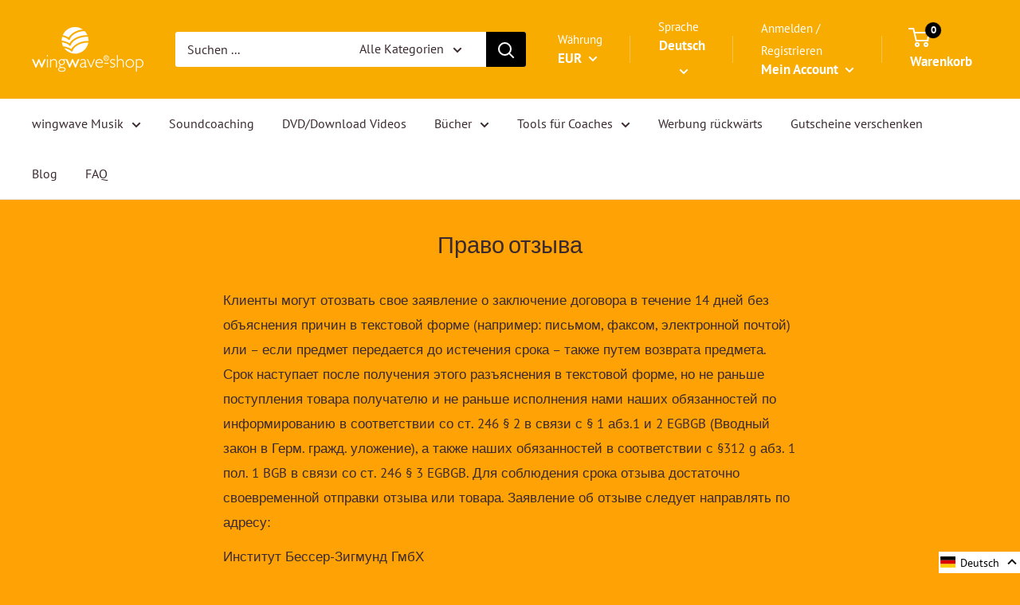

--- FILE ---
content_type: text/html; charset=utf-8
request_url: https://wingwave-shop.com/pages/%D0%BF%D1%80%D0%B0%D0%B2%D0%BE-%D0%BE%D1%82%D0%B7%D1%8B%D0%B2%D0%B0
body_size: 60931
content:
<!doctype html>

<html class="no-js" lang="de">
  <head>
    <meta charset="utf-8"> 
    <meta http-equiv="X-UA-Compatible" content="IE=edge,chrome=1">
    <meta name="viewport" content="width=device-width, initial-scale=1.0, height=device-height, minimum-scale=1.0, maximum-scale=1.0">
    <meta name="theme-color" content="#000000"><title>Право отзыва &ndash; wingwave Shop
</title><meta name="description" content="Клиенты могут отозвать свое заявление о заключение договора в течение 14 дней без объяснения причин в текстовой форме (например: письмом, факсом, электронной почтой) или – если предмет передается до истечения срока – также путем возврата предмета. Срок наступает после получения этого разъяснения в текстовой форме, но н"><link rel="canonical" href="https://wingwave-shop.com/pages/%d0%bf%d1%80%d0%b0%d0%b2%d0%be-%d0%be%d1%82%d0%b7%d1%8b%d0%b2%d0%b0"><link rel="shortcut icon" href="//wingwave-shop.com/cdn/shop/files/favicon_32x32.png?v=1614295421" type="image/png"><link rel="preload" as="style" href="//wingwave-shop.com/cdn/shop/t/3/assets/theme.scss.css?v=29833701789006188731759260466">

    <meta property="og:type" content="website">
  <meta property="og:title" content="Право отзыва"><meta property="og:image" content="http://wingwave-shop.com/cdn/shop/files/Heade_Mobil_82265456-1088-4ba7-b4a6-36a8f0397bd6_1024x.jpg?v=1674341364">
    <meta property="og:image:secure_url" content="https://wingwave-shop.com/cdn/shop/files/Heade_Mobil_82265456-1088-4ba7-b4a6-36a8f0397bd6_1024x.jpg?v=1674341364"><meta property="og:description" content="Клиенты могут отозвать свое заявление о заключение договора в течение 14 дней без объяснения причин в текстовой форме (например: письмом, факсом, электронной почтой) или – если предмет передается до истечения срока – также путем возврата предмета. Срок наступает после получения этого разъяснения в текстовой форме, но н"><meta property="og:url" content="https://wingwave-shop.com/pages/%d0%bf%d1%80%d0%b0%d0%b2%d0%be-%d0%be%d1%82%d0%b7%d1%8b%d0%b2%d0%b0">
<meta property="og:site_name" content="wingwave Shop"><meta name="twitter:card" content="summary"><meta name="twitter:title" content="Право отзыва">
  <meta name="twitter:description" content="Клиенты могут отозвать свое заявление о заключение договора в течение 14 дней без объяснения причин в текстовой форме (например: письмом, факсом, электронной почтой) или – если предмет передается до истечения срока – также путем возврата предмета. Срок наступает после получения этого разъяснения в текстовой форме, но н"><meta name="twitter:image" content="https://wingwave-shop.com/cdn/shop/files/Heade_Mobil_82265456-1088-4ba7-b4a6-36a8f0397bd6_600x600_crop_center.jpg?v=1674341364">
<link rel="preconnect" href="//fonts.shopifycdn.com">
    <link rel="dns-prefetch" href="//productreviews.shopifycdn.com">
    <link rel="dns-prefetch" href="//maps.googleapis.com">
    <link rel="dns-prefetch" href="//maps.gstatic.com">

    <script>window.performance && window.performance.mark && window.performance.mark('shopify.content_for_header.start');</script><meta name="google-site-verification" content="_P5bTn7_BJFwUJT9Wy3qWrBsZdXuj9kAFPdgbTw0uhs">
<meta name="google-site-verification" content="G80AA58mo9zzjR_7kklN4UA_lkGNopKrHbvckwaf3Gs">
<meta id="shopify-digital-wallet" name="shopify-digital-wallet" content="/27033632849/digital_wallets/dialog">
<meta name="shopify-checkout-api-token" content="d50bc6cc02c5a7e005fba91a45d72918">
<meta id="in-context-paypal-metadata" data-shop-id="27033632849" data-venmo-supported="false" data-environment="production" data-locale="de_DE" data-paypal-v4="true" data-currency="EUR">
<link rel="alternate" hreflang="x-default" href="https://wingwave-shop.com/pages/%D0%BF%D1%80%D0%B0%D0%B2%D0%BE-%D0%BE%D1%82%D0%B7%D1%8B%D0%B2%D0%B0">
<link rel="alternate" hreflang="de" href="https://wingwave-shop.com/pages/%D0%BF%D1%80%D0%B0%D0%B2%D0%BE-%D0%BE%D1%82%D0%B7%D1%8B%D0%B2%D0%B0">
<link rel="alternate" hreflang="fr" href="https://wingwave-shop.com/fr/pages/%D0%BF%D1%80%D0%B0%D0%B2%D0%BE-%D0%BE%D1%82%D0%B7%D1%8B%D0%B2%D0%B0">
<link rel="alternate" hreflang="es" href="https://wingwave-shop.com/es/pages/%D0%BF%D1%80%D0%B0%D0%B2%D0%BE-%D0%BE%D1%82%D0%B7%D1%8B%D0%B2%D0%B0">
<link rel="alternate" hreflang="it" href="https://wingwave-shop.com/it/pages/%D0%BF%D1%80%D0%B0%D0%B2%D0%BE-%D0%BE%D1%82%D0%B7%D1%8B%D0%B2%D0%B0">
<link rel="alternate" hreflang="ru" href="https://wingwave-shop.com/ru/pages/%D0%BF%D1%80%D0%B0%D0%B2%D0%BE-%D0%BE%D1%82%D0%B7%D1%8B%D0%B2%D0%B0">
<link rel="alternate" hreflang="en" href="https://wingwave-shop.com/en/pages/%D0%BF%D1%80%D0%B0%D0%B2%D0%BE-%D0%BE%D1%82%D0%B7%D1%8B%D0%B2%D0%B0">
<link rel="alternate" hreflang="de-AC" href="https://besser-siegmund.myshopify.com/pages/%D0%BF%D1%80%D0%B0%D0%B2%D0%BE-%D0%BE%D1%82%D0%B7%D1%8B%D0%B2%D0%B0">
<link rel="alternate" hreflang="fr-AC" href="https://besser-siegmund.myshopify.com/fr/pages/%D0%BF%D1%80%D0%B0%D0%B2%D0%BE-%D0%BE%D1%82%D0%B7%D1%8B%D0%B2%D0%B0">
<link rel="alternate" hreflang="es-AC" href="https://besser-siegmund.myshopify.com/es/pages/%D0%BF%D1%80%D0%B0%D0%B2%D0%BE-%D0%BE%D1%82%D0%B7%D1%8B%D0%B2%D0%B0">
<link rel="alternate" hreflang="it-AC" href="https://besser-siegmund.myshopify.com/it/pages/%D0%BF%D1%80%D0%B0%D0%B2%D0%BE-%D0%BE%D1%82%D0%B7%D1%8B%D0%B2%D0%B0">
<link rel="alternate" hreflang="ru-AC" href="https://besser-siegmund.myshopify.com/ru/pages/%D0%BF%D1%80%D0%B0%D0%B2%D0%BE-%D0%BE%D1%82%D0%B7%D1%8B%D0%B2%D0%B0">
<link rel="alternate" hreflang="en-AC" href="https://besser-siegmund.myshopify.com/en/pages/%D0%BF%D1%80%D0%B0%D0%B2%D0%BE-%D0%BE%D1%82%D0%B7%D1%8B%D0%B2%D0%B0">
<link rel="alternate" hreflang="de-AD" href="https://besser-siegmund.myshopify.com/pages/%D0%BF%D1%80%D0%B0%D0%B2%D0%BE-%D0%BE%D1%82%D0%B7%D1%8B%D0%B2%D0%B0">
<link rel="alternate" hreflang="fr-AD" href="https://besser-siegmund.myshopify.com/fr/pages/%D0%BF%D1%80%D0%B0%D0%B2%D0%BE-%D0%BE%D1%82%D0%B7%D1%8B%D0%B2%D0%B0">
<link rel="alternate" hreflang="es-AD" href="https://besser-siegmund.myshopify.com/es/pages/%D0%BF%D1%80%D0%B0%D0%B2%D0%BE-%D0%BE%D1%82%D0%B7%D1%8B%D0%B2%D0%B0">
<link rel="alternate" hreflang="it-AD" href="https://besser-siegmund.myshopify.com/it/pages/%D0%BF%D1%80%D0%B0%D0%B2%D0%BE-%D0%BE%D1%82%D0%B7%D1%8B%D0%B2%D0%B0">
<link rel="alternate" hreflang="ru-AD" href="https://besser-siegmund.myshopify.com/ru/pages/%D0%BF%D1%80%D0%B0%D0%B2%D0%BE-%D0%BE%D1%82%D0%B7%D1%8B%D0%B2%D0%B0">
<link rel="alternate" hreflang="en-AD" href="https://besser-siegmund.myshopify.com/en/pages/%D0%BF%D1%80%D0%B0%D0%B2%D0%BE-%D0%BE%D1%82%D0%B7%D1%8B%D0%B2%D0%B0">
<link rel="alternate" hreflang="de-AE" href="https://besser-siegmund.myshopify.com/pages/%D0%BF%D1%80%D0%B0%D0%B2%D0%BE-%D0%BE%D1%82%D0%B7%D1%8B%D0%B2%D0%B0">
<link rel="alternate" hreflang="fr-AE" href="https://besser-siegmund.myshopify.com/fr/pages/%D0%BF%D1%80%D0%B0%D0%B2%D0%BE-%D0%BE%D1%82%D0%B7%D1%8B%D0%B2%D0%B0">
<link rel="alternate" hreflang="es-AE" href="https://besser-siegmund.myshopify.com/es/pages/%D0%BF%D1%80%D0%B0%D0%B2%D0%BE-%D0%BE%D1%82%D0%B7%D1%8B%D0%B2%D0%B0">
<link rel="alternate" hreflang="it-AE" href="https://besser-siegmund.myshopify.com/it/pages/%D0%BF%D1%80%D0%B0%D0%B2%D0%BE-%D0%BE%D1%82%D0%B7%D1%8B%D0%B2%D0%B0">
<link rel="alternate" hreflang="ru-AE" href="https://besser-siegmund.myshopify.com/ru/pages/%D0%BF%D1%80%D0%B0%D0%B2%D0%BE-%D0%BE%D1%82%D0%B7%D1%8B%D0%B2%D0%B0">
<link rel="alternate" hreflang="en-AE" href="https://besser-siegmund.myshopify.com/en/pages/%D0%BF%D1%80%D0%B0%D0%B2%D0%BE-%D0%BE%D1%82%D0%B7%D1%8B%D0%B2%D0%B0">
<link rel="alternate" hreflang="de-AF" href="https://besser-siegmund.myshopify.com/pages/%D0%BF%D1%80%D0%B0%D0%B2%D0%BE-%D0%BE%D1%82%D0%B7%D1%8B%D0%B2%D0%B0">
<link rel="alternate" hreflang="fr-AF" href="https://besser-siegmund.myshopify.com/fr/pages/%D0%BF%D1%80%D0%B0%D0%B2%D0%BE-%D0%BE%D1%82%D0%B7%D1%8B%D0%B2%D0%B0">
<link rel="alternate" hreflang="es-AF" href="https://besser-siegmund.myshopify.com/es/pages/%D0%BF%D1%80%D0%B0%D0%B2%D0%BE-%D0%BE%D1%82%D0%B7%D1%8B%D0%B2%D0%B0">
<link rel="alternate" hreflang="it-AF" href="https://besser-siegmund.myshopify.com/it/pages/%D0%BF%D1%80%D0%B0%D0%B2%D0%BE-%D0%BE%D1%82%D0%B7%D1%8B%D0%B2%D0%B0">
<link rel="alternate" hreflang="ru-AF" href="https://besser-siegmund.myshopify.com/ru/pages/%D0%BF%D1%80%D0%B0%D0%B2%D0%BE-%D0%BE%D1%82%D0%B7%D1%8B%D0%B2%D0%B0">
<link rel="alternate" hreflang="en-AF" href="https://besser-siegmund.myshopify.com/en/pages/%D0%BF%D1%80%D0%B0%D0%B2%D0%BE-%D0%BE%D1%82%D0%B7%D1%8B%D0%B2%D0%B0">
<link rel="alternate" hreflang="de-AG" href="https://besser-siegmund.myshopify.com/pages/%D0%BF%D1%80%D0%B0%D0%B2%D0%BE-%D0%BE%D1%82%D0%B7%D1%8B%D0%B2%D0%B0">
<link rel="alternate" hreflang="fr-AG" href="https://besser-siegmund.myshopify.com/fr/pages/%D0%BF%D1%80%D0%B0%D0%B2%D0%BE-%D0%BE%D1%82%D0%B7%D1%8B%D0%B2%D0%B0">
<link rel="alternate" hreflang="es-AG" href="https://besser-siegmund.myshopify.com/es/pages/%D0%BF%D1%80%D0%B0%D0%B2%D0%BE-%D0%BE%D1%82%D0%B7%D1%8B%D0%B2%D0%B0">
<link rel="alternate" hreflang="it-AG" href="https://besser-siegmund.myshopify.com/it/pages/%D0%BF%D1%80%D0%B0%D0%B2%D0%BE-%D0%BE%D1%82%D0%B7%D1%8B%D0%B2%D0%B0">
<link rel="alternate" hreflang="ru-AG" href="https://besser-siegmund.myshopify.com/ru/pages/%D0%BF%D1%80%D0%B0%D0%B2%D0%BE-%D0%BE%D1%82%D0%B7%D1%8B%D0%B2%D0%B0">
<link rel="alternate" hreflang="en-AG" href="https://besser-siegmund.myshopify.com/en/pages/%D0%BF%D1%80%D0%B0%D0%B2%D0%BE-%D0%BE%D1%82%D0%B7%D1%8B%D0%B2%D0%B0">
<link rel="alternate" hreflang="de-AI" href="https://besser-siegmund.myshopify.com/pages/%D0%BF%D1%80%D0%B0%D0%B2%D0%BE-%D0%BE%D1%82%D0%B7%D1%8B%D0%B2%D0%B0">
<link rel="alternate" hreflang="fr-AI" href="https://besser-siegmund.myshopify.com/fr/pages/%D0%BF%D1%80%D0%B0%D0%B2%D0%BE-%D0%BE%D1%82%D0%B7%D1%8B%D0%B2%D0%B0">
<link rel="alternate" hreflang="es-AI" href="https://besser-siegmund.myshopify.com/es/pages/%D0%BF%D1%80%D0%B0%D0%B2%D0%BE-%D0%BE%D1%82%D0%B7%D1%8B%D0%B2%D0%B0">
<link rel="alternate" hreflang="it-AI" href="https://besser-siegmund.myshopify.com/it/pages/%D0%BF%D1%80%D0%B0%D0%B2%D0%BE-%D0%BE%D1%82%D0%B7%D1%8B%D0%B2%D0%B0">
<link rel="alternate" hreflang="ru-AI" href="https://besser-siegmund.myshopify.com/ru/pages/%D0%BF%D1%80%D0%B0%D0%B2%D0%BE-%D0%BE%D1%82%D0%B7%D1%8B%D0%B2%D0%B0">
<link rel="alternate" hreflang="en-AI" href="https://besser-siegmund.myshopify.com/en/pages/%D0%BF%D1%80%D0%B0%D0%B2%D0%BE-%D0%BE%D1%82%D0%B7%D1%8B%D0%B2%D0%B0">
<link rel="alternate" hreflang="de-AL" href="https://besser-siegmund.myshopify.com/pages/%D0%BF%D1%80%D0%B0%D0%B2%D0%BE-%D0%BE%D1%82%D0%B7%D1%8B%D0%B2%D0%B0">
<link rel="alternate" hreflang="fr-AL" href="https://besser-siegmund.myshopify.com/fr/pages/%D0%BF%D1%80%D0%B0%D0%B2%D0%BE-%D0%BE%D1%82%D0%B7%D1%8B%D0%B2%D0%B0">
<link rel="alternate" hreflang="es-AL" href="https://besser-siegmund.myshopify.com/es/pages/%D0%BF%D1%80%D0%B0%D0%B2%D0%BE-%D0%BE%D1%82%D0%B7%D1%8B%D0%B2%D0%B0">
<link rel="alternate" hreflang="it-AL" href="https://besser-siegmund.myshopify.com/it/pages/%D0%BF%D1%80%D0%B0%D0%B2%D0%BE-%D0%BE%D1%82%D0%B7%D1%8B%D0%B2%D0%B0">
<link rel="alternate" hreflang="ru-AL" href="https://besser-siegmund.myshopify.com/ru/pages/%D0%BF%D1%80%D0%B0%D0%B2%D0%BE-%D0%BE%D1%82%D0%B7%D1%8B%D0%B2%D0%B0">
<link rel="alternate" hreflang="en-AL" href="https://besser-siegmund.myshopify.com/en/pages/%D0%BF%D1%80%D0%B0%D0%B2%D0%BE-%D0%BE%D1%82%D0%B7%D1%8B%D0%B2%D0%B0">
<link rel="alternate" hreflang="de-AM" href="https://besser-siegmund.myshopify.com/pages/%D0%BF%D1%80%D0%B0%D0%B2%D0%BE-%D0%BE%D1%82%D0%B7%D1%8B%D0%B2%D0%B0">
<link rel="alternate" hreflang="fr-AM" href="https://besser-siegmund.myshopify.com/fr/pages/%D0%BF%D1%80%D0%B0%D0%B2%D0%BE-%D0%BE%D1%82%D0%B7%D1%8B%D0%B2%D0%B0">
<link rel="alternate" hreflang="es-AM" href="https://besser-siegmund.myshopify.com/es/pages/%D0%BF%D1%80%D0%B0%D0%B2%D0%BE-%D0%BE%D1%82%D0%B7%D1%8B%D0%B2%D0%B0">
<link rel="alternate" hreflang="it-AM" href="https://besser-siegmund.myshopify.com/it/pages/%D0%BF%D1%80%D0%B0%D0%B2%D0%BE-%D0%BE%D1%82%D0%B7%D1%8B%D0%B2%D0%B0">
<link rel="alternate" hreflang="ru-AM" href="https://besser-siegmund.myshopify.com/ru/pages/%D0%BF%D1%80%D0%B0%D0%B2%D0%BE-%D0%BE%D1%82%D0%B7%D1%8B%D0%B2%D0%B0">
<link rel="alternate" hreflang="en-AM" href="https://besser-siegmund.myshopify.com/en/pages/%D0%BF%D1%80%D0%B0%D0%B2%D0%BE-%D0%BE%D1%82%D0%B7%D1%8B%D0%B2%D0%B0">
<link rel="alternate" hreflang="de-AO" href="https://besser-siegmund.myshopify.com/pages/%D0%BF%D1%80%D0%B0%D0%B2%D0%BE-%D0%BE%D1%82%D0%B7%D1%8B%D0%B2%D0%B0">
<link rel="alternate" hreflang="fr-AO" href="https://besser-siegmund.myshopify.com/fr/pages/%D0%BF%D1%80%D0%B0%D0%B2%D0%BE-%D0%BE%D1%82%D0%B7%D1%8B%D0%B2%D0%B0">
<link rel="alternate" hreflang="es-AO" href="https://besser-siegmund.myshopify.com/es/pages/%D0%BF%D1%80%D0%B0%D0%B2%D0%BE-%D0%BE%D1%82%D0%B7%D1%8B%D0%B2%D0%B0">
<link rel="alternate" hreflang="it-AO" href="https://besser-siegmund.myshopify.com/it/pages/%D0%BF%D1%80%D0%B0%D0%B2%D0%BE-%D0%BE%D1%82%D0%B7%D1%8B%D0%B2%D0%B0">
<link rel="alternate" hreflang="ru-AO" href="https://besser-siegmund.myshopify.com/ru/pages/%D0%BF%D1%80%D0%B0%D0%B2%D0%BE-%D0%BE%D1%82%D0%B7%D1%8B%D0%B2%D0%B0">
<link rel="alternate" hreflang="en-AO" href="https://besser-siegmund.myshopify.com/en/pages/%D0%BF%D1%80%D0%B0%D0%B2%D0%BE-%D0%BE%D1%82%D0%B7%D1%8B%D0%B2%D0%B0">
<link rel="alternate" hreflang="de-AR" href="https://besser-siegmund.myshopify.com/pages/%D0%BF%D1%80%D0%B0%D0%B2%D0%BE-%D0%BE%D1%82%D0%B7%D1%8B%D0%B2%D0%B0">
<link rel="alternate" hreflang="fr-AR" href="https://besser-siegmund.myshopify.com/fr/pages/%D0%BF%D1%80%D0%B0%D0%B2%D0%BE-%D0%BE%D1%82%D0%B7%D1%8B%D0%B2%D0%B0">
<link rel="alternate" hreflang="es-AR" href="https://besser-siegmund.myshopify.com/es/pages/%D0%BF%D1%80%D0%B0%D0%B2%D0%BE-%D0%BE%D1%82%D0%B7%D1%8B%D0%B2%D0%B0">
<link rel="alternate" hreflang="it-AR" href="https://besser-siegmund.myshopify.com/it/pages/%D0%BF%D1%80%D0%B0%D0%B2%D0%BE-%D0%BE%D1%82%D0%B7%D1%8B%D0%B2%D0%B0">
<link rel="alternate" hreflang="ru-AR" href="https://besser-siegmund.myshopify.com/ru/pages/%D0%BF%D1%80%D0%B0%D0%B2%D0%BE-%D0%BE%D1%82%D0%B7%D1%8B%D0%B2%D0%B0">
<link rel="alternate" hreflang="en-AR" href="https://besser-siegmund.myshopify.com/en/pages/%D0%BF%D1%80%D0%B0%D0%B2%D0%BE-%D0%BE%D1%82%D0%B7%D1%8B%D0%B2%D0%B0">
<link rel="alternate" hreflang="de-AT" href="https://besser-siegmund.myshopify.com/pages/%D0%BF%D1%80%D0%B0%D0%B2%D0%BE-%D0%BE%D1%82%D0%B7%D1%8B%D0%B2%D0%B0">
<link rel="alternate" hreflang="fr-AT" href="https://besser-siegmund.myshopify.com/fr/pages/%D0%BF%D1%80%D0%B0%D0%B2%D0%BE-%D0%BE%D1%82%D0%B7%D1%8B%D0%B2%D0%B0">
<link rel="alternate" hreflang="es-AT" href="https://besser-siegmund.myshopify.com/es/pages/%D0%BF%D1%80%D0%B0%D0%B2%D0%BE-%D0%BE%D1%82%D0%B7%D1%8B%D0%B2%D0%B0">
<link rel="alternate" hreflang="it-AT" href="https://besser-siegmund.myshopify.com/it/pages/%D0%BF%D1%80%D0%B0%D0%B2%D0%BE-%D0%BE%D1%82%D0%B7%D1%8B%D0%B2%D0%B0">
<link rel="alternate" hreflang="ru-AT" href="https://besser-siegmund.myshopify.com/ru/pages/%D0%BF%D1%80%D0%B0%D0%B2%D0%BE-%D0%BE%D1%82%D0%B7%D1%8B%D0%B2%D0%B0">
<link rel="alternate" hreflang="en-AT" href="https://besser-siegmund.myshopify.com/en/pages/%D0%BF%D1%80%D0%B0%D0%B2%D0%BE-%D0%BE%D1%82%D0%B7%D1%8B%D0%B2%D0%B0">
<link rel="alternate" hreflang="de-AU" href="https://besser-siegmund.myshopify.com/pages/%D0%BF%D1%80%D0%B0%D0%B2%D0%BE-%D0%BE%D1%82%D0%B7%D1%8B%D0%B2%D0%B0">
<link rel="alternate" hreflang="fr-AU" href="https://besser-siegmund.myshopify.com/fr/pages/%D0%BF%D1%80%D0%B0%D0%B2%D0%BE-%D0%BE%D1%82%D0%B7%D1%8B%D0%B2%D0%B0">
<link rel="alternate" hreflang="es-AU" href="https://besser-siegmund.myshopify.com/es/pages/%D0%BF%D1%80%D0%B0%D0%B2%D0%BE-%D0%BE%D1%82%D0%B7%D1%8B%D0%B2%D0%B0">
<link rel="alternate" hreflang="it-AU" href="https://besser-siegmund.myshopify.com/it/pages/%D0%BF%D1%80%D0%B0%D0%B2%D0%BE-%D0%BE%D1%82%D0%B7%D1%8B%D0%B2%D0%B0">
<link rel="alternate" hreflang="ru-AU" href="https://besser-siegmund.myshopify.com/ru/pages/%D0%BF%D1%80%D0%B0%D0%B2%D0%BE-%D0%BE%D1%82%D0%B7%D1%8B%D0%B2%D0%B0">
<link rel="alternate" hreflang="en-AU" href="https://besser-siegmund.myshopify.com/en/pages/%D0%BF%D1%80%D0%B0%D0%B2%D0%BE-%D0%BE%D1%82%D0%B7%D1%8B%D0%B2%D0%B0">
<link rel="alternate" hreflang="de-AW" href="https://besser-siegmund.myshopify.com/pages/%D0%BF%D1%80%D0%B0%D0%B2%D0%BE-%D0%BE%D1%82%D0%B7%D1%8B%D0%B2%D0%B0">
<link rel="alternate" hreflang="fr-AW" href="https://besser-siegmund.myshopify.com/fr/pages/%D0%BF%D1%80%D0%B0%D0%B2%D0%BE-%D0%BE%D1%82%D0%B7%D1%8B%D0%B2%D0%B0">
<link rel="alternate" hreflang="es-AW" href="https://besser-siegmund.myshopify.com/es/pages/%D0%BF%D1%80%D0%B0%D0%B2%D0%BE-%D0%BE%D1%82%D0%B7%D1%8B%D0%B2%D0%B0">
<link rel="alternate" hreflang="it-AW" href="https://besser-siegmund.myshopify.com/it/pages/%D0%BF%D1%80%D0%B0%D0%B2%D0%BE-%D0%BE%D1%82%D0%B7%D1%8B%D0%B2%D0%B0">
<link rel="alternate" hreflang="ru-AW" href="https://besser-siegmund.myshopify.com/ru/pages/%D0%BF%D1%80%D0%B0%D0%B2%D0%BE-%D0%BE%D1%82%D0%B7%D1%8B%D0%B2%D0%B0">
<link rel="alternate" hreflang="en-AW" href="https://besser-siegmund.myshopify.com/en/pages/%D0%BF%D1%80%D0%B0%D0%B2%D0%BE-%D0%BE%D1%82%D0%B7%D1%8B%D0%B2%D0%B0">
<link rel="alternate" hreflang="de-AX" href="https://besser-siegmund.myshopify.com/pages/%D0%BF%D1%80%D0%B0%D0%B2%D0%BE-%D0%BE%D1%82%D0%B7%D1%8B%D0%B2%D0%B0">
<link rel="alternate" hreflang="fr-AX" href="https://besser-siegmund.myshopify.com/fr/pages/%D0%BF%D1%80%D0%B0%D0%B2%D0%BE-%D0%BE%D1%82%D0%B7%D1%8B%D0%B2%D0%B0">
<link rel="alternate" hreflang="es-AX" href="https://besser-siegmund.myshopify.com/es/pages/%D0%BF%D1%80%D0%B0%D0%B2%D0%BE-%D0%BE%D1%82%D0%B7%D1%8B%D0%B2%D0%B0">
<link rel="alternate" hreflang="it-AX" href="https://besser-siegmund.myshopify.com/it/pages/%D0%BF%D1%80%D0%B0%D0%B2%D0%BE-%D0%BE%D1%82%D0%B7%D1%8B%D0%B2%D0%B0">
<link rel="alternate" hreflang="ru-AX" href="https://besser-siegmund.myshopify.com/ru/pages/%D0%BF%D1%80%D0%B0%D0%B2%D0%BE-%D0%BE%D1%82%D0%B7%D1%8B%D0%B2%D0%B0">
<link rel="alternate" hreflang="en-AX" href="https://besser-siegmund.myshopify.com/en/pages/%D0%BF%D1%80%D0%B0%D0%B2%D0%BE-%D0%BE%D1%82%D0%B7%D1%8B%D0%B2%D0%B0">
<link rel="alternate" hreflang="de-AZ" href="https://besser-siegmund.myshopify.com/pages/%D0%BF%D1%80%D0%B0%D0%B2%D0%BE-%D0%BE%D1%82%D0%B7%D1%8B%D0%B2%D0%B0">
<link rel="alternate" hreflang="fr-AZ" href="https://besser-siegmund.myshopify.com/fr/pages/%D0%BF%D1%80%D0%B0%D0%B2%D0%BE-%D0%BE%D1%82%D0%B7%D1%8B%D0%B2%D0%B0">
<link rel="alternate" hreflang="es-AZ" href="https://besser-siegmund.myshopify.com/es/pages/%D0%BF%D1%80%D0%B0%D0%B2%D0%BE-%D0%BE%D1%82%D0%B7%D1%8B%D0%B2%D0%B0">
<link rel="alternate" hreflang="it-AZ" href="https://besser-siegmund.myshopify.com/it/pages/%D0%BF%D1%80%D0%B0%D0%B2%D0%BE-%D0%BE%D1%82%D0%B7%D1%8B%D0%B2%D0%B0">
<link rel="alternate" hreflang="ru-AZ" href="https://besser-siegmund.myshopify.com/ru/pages/%D0%BF%D1%80%D0%B0%D0%B2%D0%BE-%D0%BE%D1%82%D0%B7%D1%8B%D0%B2%D0%B0">
<link rel="alternate" hreflang="en-AZ" href="https://besser-siegmund.myshopify.com/en/pages/%D0%BF%D1%80%D0%B0%D0%B2%D0%BE-%D0%BE%D1%82%D0%B7%D1%8B%D0%B2%D0%B0">
<link rel="alternate" hreflang="de-BA" href="https://besser-siegmund.myshopify.com/pages/%D0%BF%D1%80%D0%B0%D0%B2%D0%BE-%D0%BE%D1%82%D0%B7%D1%8B%D0%B2%D0%B0">
<link rel="alternate" hreflang="fr-BA" href="https://besser-siegmund.myshopify.com/fr/pages/%D0%BF%D1%80%D0%B0%D0%B2%D0%BE-%D0%BE%D1%82%D0%B7%D1%8B%D0%B2%D0%B0">
<link rel="alternate" hreflang="es-BA" href="https://besser-siegmund.myshopify.com/es/pages/%D0%BF%D1%80%D0%B0%D0%B2%D0%BE-%D0%BE%D1%82%D0%B7%D1%8B%D0%B2%D0%B0">
<link rel="alternate" hreflang="it-BA" href="https://besser-siegmund.myshopify.com/it/pages/%D0%BF%D1%80%D0%B0%D0%B2%D0%BE-%D0%BE%D1%82%D0%B7%D1%8B%D0%B2%D0%B0">
<link rel="alternate" hreflang="ru-BA" href="https://besser-siegmund.myshopify.com/ru/pages/%D0%BF%D1%80%D0%B0%D0%B2%D0%BE-%D0%BE%D1%82%D0%B7%D1%8B%D0%B2%D0%B0">
<link rel="alternate" hreflang="en-BA" href="https://besser-siegmund.myshopify.com/en/pages/%D0%BF%D1%80%D0%B0%D0%B2%D0%BE-%D0%BE%D1%82%D0%B7%D1%8B%D0%B2%D0%B0">
<link rel="alternate" hreflang="de-BB" href="https://besser-siegmund.myshopify.com/pages/%D0%BF%D1%80%D0%B0%D0%B2%D0%BE-%D0%BE%D1%82%D0%B7%D1%8B%D0%B2%D0%B0">
<link rel="alternate" hreflang="fr-BB" href="https://besser-siegmund.myshopify.com/fr/pages/%D0%BF%D1%80%D0%B0%D0%B2%D0%BE-%D0%BE%D1%82%D0%B7%D1%8B%D0%B2%D0%B0">
<link rel="alternate" hreflang="es-BB" href="https://besser-siegmund.myshopify.com/es/pages/%D0%BF%D1%80%D0%B0%D0%B2%D0%BE-%D0%BE%D1%82%D0%B7%D1%8B%D0%B2%D0%B0">
<link rel="alternate" hreflang="it-BB" href="https://besser-siegmund.myshopify.com/it/pages/%D0%BF%D1%80%D0%B0%D0%B2%D0%BE-%D0%BE%D1%82%D0%B7%D1%8B%D0%B2%D0%B0">
<link rel="alternate" hreflang="ru-BB" href="https://besser-siegmund.myshopify.com/ru/pages/%D0%BF%D1%80%D0%B0%D0%B2%D0%BE-%D0%BE%D1%82%D0%B7%D1%8B%D0%B2%D0%B0">
<link rel="alternate" hreflang="en-BB" href="https://besser-siegmund.myshopify.com/en/pages/%D0%BF%D1%80%D0%B0%D0%B2%D0%BE-%D0%BE%D1%82%D0%B7%D1%8B%D0%B2%D0%B0">
<link rel="alternate" hreflang="de-BD" href="https://besser-siegmund.myshopify.com/pages/%D0%BF%D1%80%D0%B0%D0%B2%D0%BE-%D0%BE%D1%82%D0%B7%D1%8B%D0%B2%D0%B0">
<link rel="alternate" hreflang="fr-BD" href="https://besser-siegmund.myshopify.com/fr/pages/%D0%BF%D1%80%D0%B0%D0%B2%D0%BE-%D0%BE%D1%82%D0%B7%D1%8B%D0%B2%D0%B0">
<link rel="alternate" hreflang="es-BD" href="https://besser-siegmund.myshopify.com/es/pages/%D0%BF%D1%80%D0%B0%D0%B2%D0%BE-%D0%BE%D1%82%D0%B7%D1%8B%D0%B2%D0%B0">
<link rel="alternate" hreflang="it-BD" href="https://besser-siegmund.myshopify.com/it/pages/%D0%BF%D1%80%D0%B0%D0%B2%D0%BE-%D0%BE%D1%82%D0%B7%D1%8B%D0%B2%D0%B0">
<link rel="alternate" hreflang="ru-BD" href="https://besser-siegmund.myshopify.com/ru/pages/%D0%BF%D1%80%D0%B0%D0%B2%D0%BE-%D0%BE%D1%82%D0%B7%D1%8B%D0%B2%D0%B0">
<link rel="alternate" hreflang="en-BD" href="https://besser-siegmund.myshopify.com/en/pages/%D0%BF%D1%80%D0%B0%D0%B2%D0%BE-%D0%BE%D1%82%D0%B7%D1%8B%D0%B2%D0%B0">
<link rel="alternate" hreflang="de-BE" href="https://besser-siegmund.myshopify.com/pages/%D0%BF%D1%80%D0%B0%D0%B2%D0%BE-%D0%BE%D1%82%D0%B7%D1%8B%D0%B2%D0%B0">
<link rel="alternate" hreflang="fr-BE" href="https://besser-siegmund.myshopify.com/fr/pages/%D0%BF%D1%80%D0%B0%D0%B2%D0%BE-%D0%BE%D1%82%D0%B7%D1%8B%D0%B2%D0%B0">
<link rel="alternate" hreflang="es-BE" href="https://besser-siegmund.myshopify.com/es/pages/%D0%BF%D1%80%D0%B0%D0%B2%D0%BE-%D0%BE%D1%82%D0%B7%D1%8B%D0%B2%D0%B0">
<link rel="alternate" hreflang="it-BE" href="https://besser-siegmund.myshopify.com/it/pages/%D0%BF%D1%80%D0%B0%D0%B2%D0%BE-%D0%BE%D1%82%D0%B7%D1%8B%D0%B2%D0%B0">
<link rel="alternate" hreflang="ru-BE" href="https://besser-siegmund.myshopify.com/ru/pages/%D0%BF%D1%80%D0%B0%D0%B2%D0%BE-%D0%BE%D1%82%D0%B7%D1%8B%D0%B2%D0%B0">
<link rel="alternate" hreflang="en-BE" href="https://besser-siegmund.myshopify.com/en/pages/%D0%BF%D1%80%D0%B0%D0%B2%D0%BE-%D0%BE%D1%82%D0%B7%D1%8B%D0%B2%D0%B0">
<link rel="alternate" hreflang="de-BF" href="https://besser-siegmund.myshopify.com/pages/%D0%BF%D1%80%D0%B0%D0%B2%D0%BE-%D0%BE%D1%82%D0%B7%D1%8B%D0%B2%D0%B0">
<link rel="alternate" hreflang="fr-BF" href="https://besser-siegmund.myshopify.com/fr/pages/%D0%BF%D1%80%D0%B0%D0%B2%D0%BE-%D0%BE%D1%82%D0%B7%D1%8B%D0%B2%D0%B0">
<link rel="alternate" hreflang="es-BF" href="https://besser-siegmund.myshopify.com/es/pages/%D0%BF%D1%80%D0%B0%D0%B2%D0%BE-%D0%BE%D1%82%D0%B7%D1%8B%D0%B2%D0%B0">
<link rel="alternate" hreflang="it-BF" href="https://besser-siegmund.myshopify.com/it/pages/%D0%BF%D1%80%D0%B0%D0%B2%D0%BE-%D0%BE%D1%82%D0%B7%D1%8B%D0%B2%D0%B0">
<link rel="alternate" hreflang="ru-BF" href="https://besser-siegmund.myshopify.com/ru/pages/%D0%BF%D1%80%D0%B0%D0%B2%D0%BE-%D0%BE%D1%82%D0%B7%D1%8B%D0%B2%D0%B0">
<link rel="alternate" hreflang="en-BF" href="https://besser-siegmund.myshopify.com/en/pages/%D0%BF%D1%80%D0%B0%D0%B2%D0%BE-%D0%BE%D1%82%D0%B7%D1%8B%D0%B2%D0%B0">
<link rel="alternate" hreflang="de-BG" href="https://besser-siegmund.myshopify.com/pages/%D0%BF%D1%80%D0%B0%D0%B2%D0%BE-%D0%BE%D1%82%D0%B7%D1%8B%D0%B2%D0%B0">
<link rel="alternate" hreflang="fr-BG" href="https://besser-siegmund.myshopify.com/fr/pages/%D0%BF%D1%80%D0%B0%D0%B2%D0%BE-%D0%BE%D1%82%D0%B7%D1%8B%D0%B2%D0%B0">
<link rel="alternate" hreflang="es-BG" href="https://besser-siegmund.myshopify.com/es/pages/%D0%BF%D1%80%D0%B0%D0%B2%D0%BE-%D0%BE%D1%82%D0%B7%D1%8B%D0%B2%D0%B0">
<link rel="alternate" hreflang="it-BG" href="https://besser-siegmund.myshopify.com/it/pages/%D0%BF%D1%80%D0%B0%D0%B2%D0%BE-%D0%BE%D1%82%D0%B7%D1%8B%D0%B2%D0%B0">
<link rel="alternate" hreflang="ru-BG" href="https://besser-siegmund.myshopify.com/ru/pages/%D0%BF%D1%80%D0%B0%D0%B2%D0%BE-%D0%BE%D1%82%D0%B7%D1%8B%D0%B2%D0%B0">
<link rel="alternate" hreflang="en-BG" href="https://besser-siegmund.myshopify.com/en/pages/%D0%BF%D1%80%D0%B0%D0%B2%D0%BE-%D0%BE%D1%82%D0%B7%D1%8B%D0%B2%D0%B0">
<link rel="alternate" hreflang="de-BH" href="https://besser-siegmund.myshopify.com/pages/%D0%BF%D1%80%D0%B0%D0%B2%D0%BE-%D0%BE%D1%82%D0%B7%D1%8B%D0%B2%D0%B0">
<link rel="alternate" hreflang="fr-BH" href="https://besser-siegmund.myshopify.com/fr/pages/%D0%BF%D1%80%D0%B0%D0%B2%D0%BE-%D0%BE%D1%82%D0%B7%D1%8B%D0%B2%D0%B0">
<link rel="alternate" hreflang="es-BH" href="https://besser-siegmund.myshopify.com/es/pages/%D0%BF%D1%80%D0%B0%D0%B2%D0%BE-%D0%BE%D1%82%D0%B7%D1%8B%D0%B2%D0%B0">
<link rel="alternate" hreflang="it-BH" href="https://besser-siegmund.myshopify.com/it/pages/%D0%BF%D1%80%D0%B0%D0%B2%D0%BE-%D0%BE%D1%82%D0%B7%D1%8B%D0%B2%D0%B0">
<link rel="alternate" hreflang="ru-BH" href="https://besser-siegmund.myshopify.com/ru/pages/%D0%BF%D1%80%D0%B0%D0%B2%D0%BE-%D0%BE%D1%82%D0%B7%D1%8B%D0%B2%D0%B0">
<link rel="alternate" hreflang="en-BH" href="https://besser-siegmund.myshopify.com/en/pages/%D0%BF%D1%80%D0%B0%D0%B2%D0%BE-%D0%BE%D1%82%D0%B7%D1%8B%D0%B2%D0%B0">
<link rel="alternate" hreflang="de-BI" href="https://besser-siegmund.myshopify.com/pages/%D0%BF%D1%80%D0%B0%D0%B2%D0%BE-%D0%BE%D1%82%D0%B7%D1%8B%D0%B2%D0%B0">
<link rel="alternate" hreflang="fr-BI" href="https://besser-siegmund.myshopify.com/fr/pages/%D0%BF%D1%80%D0%B0%D0%B2%D0%BE-%D0%BE%D1%82%D0%B7%D1%8B%D0%B2%D0%B0">
<link rel="alternate" hreflang="es-BI" href="https://besser-siegmund.myshopify.com/es/pages/%D0%BF%D1%80%D0%B0%D0%B2%D0%BE-%D0%BE%D1%82%D0%B7%D1%8B%D0%B2%D0%B0">
<link rel="alternate" hreflang="it-BI" href="https://besser-siegmund.myshopify.com/it/pages/%D0%BF%D1%80%D0%B0%D0%B2%D0%BE-%D0%BE%D1%82%D0%B7%D1%8B%D0%B2%D0%B0">
<link rel="alternate" hreflang="ru-BI" href="https://besser-siegmund.myshopify.com/ru/pages/%D0%BF%D1%80%D0%B0%D0%B2%D0%BE-%D0%BE%D1%82%D0%B7%D1%8B%D0%B2%D0%B0">
<link rel="alternate" hreflang="en-BI" href="https://besser-siegmund.myshopify.com/en/pages/%D0%BF%D1%80%D0%B0%D0%B2%D0%BE-%D0%BE%D1%82%D0%B7%D1%8B%D0%B2%D0%B0">
<link rel="alternate" hreflang="de-BJ" href="https://besser-siegmund.myshopify.com/pages/%D0%BF%D1%80%D0%B0%D0%B2%D0%BE-%D0%BE%D1%82%D0%B7%D1%8B%D0%B2%D0%B0">
<link rel="alternate" hreflang="fr-BJ" href="https://besser-siegmund.myshopify.com/fr/pages/%D0%BF%D1%80%D0%B0%D0%B2%D0%BE-%D0%BE%D1%82%D0%B7%D1%8B%D0%B2%D0%B0">
<link rel="alternate" hreflang="es-BJ" href="https://besser-siegmund.myshopify.com/es/pages/%D0%BF%D1%80%D0%B0%D0%B2%D0%BE-%D0%BE%D1%82%D0%B7%D1%8B%D0%B2%D0%B0">
<link rel="alternate" hreflang="it-BJ" href="https://besser-siegmund.myshopify.com/it/pages/%D0%BF%D1%80%D0%B0%D0%B2%D0%BE-%D0%BE%D1%82%D0%B7%D1%8B%D0%B2%D0%B0">
<link rel="alternate" hreflang="ru-BJ" href="https://besser-siegmund.myshopify.com/ru/pages/%D0%BF%D1%80%D0%B0%D0%B2%D0%BE-%D0%BE%D1%82%D0%B7%D1%8B%D0%B2%D0%B0">
<link rel="alternate" hreflang="en-BJ" href="https://besser-siegmund.myshopify.com/en/pages/%D0%BF%D1%80%D0%B0%D0%B2%D0%BE-%D0%BE%D1%82%D0%B7%D1%8B%D0%B2%D0%B0">
<link rel="alternate" hreflang="de-BL" href="https://besser-siegmund.myshopify.com/pages/%D0%BF%D1%80%D0%B0%D0%B2%D0%BE-%D0%BE%D1%82%D0%B7%D1%8B%D0%B2%D0%B0">
<link rel="alternate" hreflang="fr-BL" href="https://besser-siegmund.myshopify.com/fr/pages/%D0%BF%D1%80%D0%B0%D0%B2%D0%BE-%D0%BE%D1%82%D0%B7%D1%8B%D0%B2%D0%B0">
<link rel="alternate" hreflang="es-BL" href="https://besser-siegmund.myshopify.com/es/pages/%D0%BF%D1%80%D0%B0%D0%B2%D0%BE-%D0%BE%D1%82%D0%B7%D1%8B%D0%B2%D0%B0">
<link rel="alternate" hreflang="it-BL" href="https://besser-siegmund.myshopify.com/it/pages/%D0%BF%D1%80%D0%B0%D0%B2%D0%BE-%D0%BE%D1%82%D0%B7%D1%8B%D0%B2%D0%B0">
<link rel="alternate" hreflang="ru-BL" href="https://besser-siegmund.myshopify.com/ru/pages/%D0%BF%D1%80%D0%B0%D0%B2%D0%BE-%D0%BE%D1%82%D0%B7%D1%8B%D0%B2%D0%B0">
<link rel="alternate" hreflang="en-BL" href="https://besser-siegmund.myshopify.com/en/pages/%D0%BF%D1%80%D0%B0%D0%B2%D0%BE-%D0%BE%D1%82%D0%B7%D1%8B%D0%B2%D0%B0">
<link rel="alternate" hreflang="de-BM" href="https://besser-siegmund.myshopify.com/pages/%D0%BF%D1%80%D0%B0%D0%B2%D0%BE-%D0%BE%D1%82%D0%B7%D1%8B%D0%B2%D0%B0">
<link rel="alternate" hreflang="fr-BM" href="https://besser-siegmund.myshopify.com/fr/pages/%D0%BF%D1%80%D0%B0%D0%B2%D0%BE-%D0%BE%D1%82%D0%B7%D1%8B%D0%B2%D0%B0">
<link rel="alternate" hreflang="es-BM" href="https://besser-siegmund.myshopify.com/es/pages/%D0%BF%D1%80%D0%B0%D0%B2%D0%BE-%D0%BE%D1%82%D0%B7%D1%8B%D0%B2%D0%B0">
<link rel="alternate" hreflang="it-BM" href="https://besser-siegmund.myshopify.com/it/pages/%D0%BF%D1%80%D0%B0%D0%B2%D0%BE-%D0%BE%D1%82%D0%B7%D1%8B%D0%B2%D0%B0">
<link rel="alternate" hreflang="ru-BM" href="https://besser-siegmund.myshopify.com/ru/pages/%D0%BF%D1%80%D0%B0%D0%B2%D0%BE-%D0%BE%D1%82%D0%B7%D1%8B%D0%B2%D0%B0">
<link rel="alternate" hreflang="en-BM" href="https://besser-siegmund.myshopify.com/en/pages/%D0%BF%D1%80%D0%B0%D0%B2%D0%BE-%D0%BE%D1%82%D0%B7%D1%8B%D0%B2%D0%B0">
<link rel="alternate" hreflang="de-BN" href="https://besser-siegmund.myshopify.com/pages/%D0%BF%D1%80%D0%B0%D0%B2%D0%BE-%D0%BE%D1%82%D0%B7%D1%8B%D0%B2%D0%B0">
<link rel="alternate" hreflang="fr-BN" href="https://besser-siegmund.myshopify.com/fr/pages/%D0%BF%D1%80%D0%B0%D0%B2%D0%BE-%D0%BE%D1%82%D0%B7%D1%8B%D0%B2%D0%B0">
<link rel="alternate" hreflang="es-BN" href="https://besser-siegmund.myshopify.com/es/pages/%D0%BF%D1%80%D0%B0%D0%B2%D0%BE-%D0%BE%D1%82%D0%B7%D1%8B%D0%B2%D0%B0">
<link rel="alternate" hreflang="it-BN" href="https://besser-siegmund.myshopify.com/it/pages/%D0%BF%D1%80%D0%B0%D0%B2%D0%BE-%D0%BE%D1%82%D0%B7%D1%8B%D0%B2%D0%B0">
<link rel="alternate" hreflang="ru-BN" href="https://besser-siegmund.myshopify.com/ru/pages/%D0%BF%D1%80%D0%B0%D0%B2%D0%BE-%D0%BE%D1%82%D0%B7%D1%8B%D0%B2%D0%B0">
<link rel="alternate" hreflang="en-BN" href="https://besser-siegmund.myshopify.com/en/pages/%D0%BF%D1%80%D0%B0%D0%B2%D0%BE-%D0%BE%D1%82%D0%B7%D1%8B%D0%B2%D0%B0">
<link rel="alternate" hreflang="de-BO" href="https://besser-siegmund.myshopify.com/pages/%D0%BF%D1%80%D0%B0%D0%B2%D0%BE-%D0%BE%D1%82%D0%B7%D1%8B%D0%B2%D0%B0">
<link rel="alternate" hreflang="fr-BO" href="https://besser-siegmund.myshopify.com/fr/pages/%D0%BF%D1%80%D0%B0%D0%B2%D0%BE-%D0%BE%D1%82%D0%B7%D1%8B%D0%B2%D0%B0">
<link rel="alternate" hreflang="es-BO" href="https://besser-siegmund.myshopify.com/es/pages/%D0%BF%D1%80%D0%B0%D0%B2%D0%BE-%D0%BE%D1%82%D0%B7%D1%8B%D0%B2%D0%B0">
<link rel="alternate" hreflang="it-BO" href="https://besser-siegmund.myshopify.com/it/pages/%D0%BF%D1%80%D0%B0%D0%B2%D0%BE-%D0%BE%D1%82%D0%B7%D1%8B%D0%B2%D0%B0">
<link rel="alternate" hreflang="ru-BO" href="https://besser-siegmund.myshopify.com/ru/pages/%D0%BF%D1%80%D0%B0%D0%B2%D0%BE-%D0%BE%D1%82%D0%B7%D1%8B%D0%B2%D0%B0">
<link rel="alternate" hreflang="en-BO" href="https://besser-siegmund.myshopify.com/en/pages/%D0%BF%D1%80%D0%B0%D0%B2%D0%BE-%D0%BE%D1%82%D0%B7%D1%8B%D0%B2%D0%B0">
<link rel="alternate" hreflang="de-BQ" href="https://besser-siegmund.myshopify.com/pages/%D0%BF%D1%80%D0%B0%D0%B2%D0%BE-%D0%BE%D1%82%D0%B7%D1%8B%D0%B2%D0%B0">
<link rel="alternate" hreflang="fr-BQ" href="https://besser-siegmund.myshopify.com/fr/pages/%D0%BF%D1%80%D0%B0%D0%B2%D0%BE-%D0%BE%D1%82%D0%B7%D1%8B%D0%B2%D0%B0">
<link rel="alternate" hreflang="es-BQ" href="https://besser-siegmund.myshopify.com/es/pages/%D0%BF%D1%80%D0%B0%D0%B2%D0%BE-%D0%BE%D1%82%D0%B7%D1%8B%D0%B2%D0%B0">
<link rel="alternate" hreflang="it-BQ" href="https://besser-siegmund.myshopify.com/it/pages/%D0%BF%D1%80%D0%B0%D0%B2%D0%BE-%D0%BE%D1%82%D0%B7%D1%8B%D0%B2%D0%B0">
<link rel="alternate" hreflang="ru-BQ" href="https://besser-siegmund.myshopify.com/ru/pages/%D0%BF%D1%80%D0%B0%D0%B2%D0%BE-%D0%BE%D1%82%D0%B7%D1%8B%D0%B2%D0%B0">
<link rel="alternate" hreflang="en-BQ" href="https://besser-siegmund.myshopify.com/en/pages/%D0%BF%D1%80%D0%B0%D0%B2%D0%BE-%D0%BE%D1%82%D0%B7%D1%8B%D0%B2%D0%B0">
<link rel="alternate" hreflang="de-BR" href="https://besser-siegmund.myshopify.com/pages/%D0%BF%D1%80%D0%B0%D0%B2%D0%BE-%D0%BE%D1%82%D0%B7%D1%8B%D0%B2%D0%B0">
<link rel="alternate" hreflang="fr-BR" href="https://besser-siegmund.myshopify.com/fr/pages/%D0%BF%D1%80%D0%B0%D0%B2%D0%BE-%D0%BE%D1%82%D0%B7%D1%8B%D0%B2%D0%B0">
<link rel="alternate" hreflang="es-BR" href="https://besser-siegmund.myshopify.com/es/pages/%D0%BF%D1%80%D0%B0%D0%B2%D0%BE-%D0%BE%D1%82%D0%B7%D1%8B%D0%B2%D0%B0">
<link rel="alternate" hreflang="it-BR" href="https://besser-siegmund.myshopify.com/it/pages/%D0%BF%D1%80%D0%B0%D0%B2%D0%BE-%D0%BE%D1%82%D0%B7%D1%8B%D0%B2%D0%B0">
<link rel="alternate" hreflang="ru-BR" href="https://besser-siegmund.myshopify.com/ru/pages/%D0%BF%D1%80%D0%B0%D0%B2%D0%BE-%D0%BE%D1%82%D0%B7%D1%8B%D0%B2%D0%B0">
<link rel="alternate" hreflang="en-BR" href="https://besser-siegmund.myshopify.com/en/pages/%D0%BF%D1%80%D0%B0%D0%B2%D0%BE-%D0%BE%D1%82%D0%B7%D1%8B%D0%B2%D0%B0">
<link rel="alternate" hreflang="de-BS" href="https://besser-siegmund.myshopify.com/pages/%D0%BF%D1%80%D0%B0%D0%B2%D0%BE-%D0%BE%D1%82%D0%B7%D1%8B%D0%B2%D0%B0">
<link rel="alternate" hreflang="fr-BS" href="https://besser-siegmund.myshopify.com/fr/pages/%D0%BF%D1%80%D0%B0%D0%B2%D0%BE-%D0%BE%D1%82%D0%B7%D1%8B%D0%B2%D0%B0">
<link rel="alternate" hreflang="es-BS" href="https://besser-siegmund.myshopify.com/es/pages/%D0%BF%D1%80%D0%B0%D0%B2%D0%BE-%D0%BE%D1%82%D0%B7%D1%8B%D0%B2%D0%B0">
<link rel="alternate" hreflang="it-BS" href="https://besser-siegmund.myshopify.com/it/pages/%D0%BF%D1%80%D0%B0%D0%B2%D0%BE-%D0%BE%D1%82%D0%B7%D1%8B%D0%B2%D0%B0">
<link rel="alternate" hreflang="ru-BS" href="https://besser-siegmund.myshopify.com/ru/pages/%D0%BF%D1%80%D0%B0%D0%B2%D0%BE-%D0%BE%D1%82%D0%B7%D1%8B%D0%B2%D0%B0">
<link rel="alternate" hreflang="en-BS" href="https://besser-siegmund.myshopify.com/en/pages/%D0%BF%D1%80%D0%B0%D0%B2%D0%BE-%D0%BE%D1%82%D0%B7%D1%8B%D0%B2%D0%B0">
<link rel="alternate" hreflang="de-BT" href="https://besser-siegmund.myshopify.com/pages/%D0%BF%D1%80%D0%B0%D0%B2%D0%BE-%D0%BE%D1%82%D0%B7%D1%8B%D0%B2%D0%B0">
<link rel="alternate" hreflang="fr-BT" href="https://besser-siegmund.myshopify.com/fr/pages/%D0%BF%D1%80%D0%B0%D0%B2%D0%BE-%D0%BE%D1%82%D0%B7%D1%8B%D0%B2%D0%B0">
<link rel="alternate" hreflang="es-BT" href="https://besser-siegmund.myshopify.com/es/pages/%D0%BF%D1%80%D0%B0%D0%B2%D0%BE-%D0%BE%D1%82%D0%B7%D1%8B%D0%B2%D0%B0">
<link rel="alternate" hreflang="it-BT" href="https://besser-siegmund.myshopify.com/it/pages/%D0%BF%D1%80%D0%B0%D0%B2%D0%BE-%D0%BE%D1%82%D0%B7%D1%8B%D0%B2%D0%B0">
<link rel="alternate" hreflang="ru-BT" href="https://besser-siegmund.myshopify.com/ru/pages/%D0%BF%D1%80%D0%B0%D0%B2%D0%BE-%D0%BE%D1%82%D0%B7%D1%8B%D0%B2%D0%B0">
<link rel="alternate" hreflang="en-BT" href="https://besser-siegmund.myshopify.com/en/pages/%D0%BF%D1%80%D0%B0%D0%B2%D0%BE-%D0%BE%D1%82%D0%B7%D1%8B%D0%B2%D0%B0">
<link rel="alternate" hreflang="de-BW" href="https://besser-siegmund.myshopify.com/pages/%D0%BF%D1%80%D0%B0%D0%B2%D0%BE-%D0%BE%D1%82%D0%B7%D1%8B%D0%B2%D0%B0">
<link rel="alternate" hreflang="fr-BW" href="https://besser-siegmund.myshopify.com/fr/pages/%D0%BF%D1%80%D0%B0%D0%B2%D0%BE-%D0%BE%D1%82%D0%B7%D1%8B%D0%B2%D0%B0">
<link rel="alternate" hreflang="es-BW" href="https://besser-siegmund.myshopify.com/es/pages/%D0%BF%D1%80%D0%B0%D0%B2%D0%BE-%D0%BE%D1%82%D0%B7%D1%8B%D0%B2%D0%B0">
<link rel="alternate" hreflang="it-BW" href="https://besser-siegmund.myshopify.com/it/pages/%D0%BF%D1%80%D0%B0%D0%B2%D0%BE-%D0%BE%D1%82%D0%B7%D1%8B%D0%B2%D0%B0">
<link rel="alternate" hreflang="ru-BW" href="https://besser-siegmund.myshopify.com/ru/pages/%D0%BF%D1%80%D0%B0%D0%B2%D0%BE-%D0%BE%D1%82%D0%B7%D1%8B%D0%B2%D0%B0">
<link rel="alternate" hreflang="en-BW" href="https://besser-siegmund.myshopify.com/en/pages/%D0%BF%D1%80%D0%B0%D0%B2%D0%BE-%D0%BE%D1%82%D0%B7%D1%8B%D0%B2%D0%B0">
<link rel="alternate" hreflang="de-BY" href="https://besser-siegmund.myshopify.com/pages/%D0%BF%D1%80%D0%B0%D0%B2%D0%BE-%D0%BE%D1%82%D0%B7%D1%8B%D0%B2%D0%B0">
<link rel="alternate" hreflang="fr-BY" href="https://besser-siegmund.myshopify.com/fr/pages/%D0%BF%D1%80%D0%B0%D0%B2%D0%BE-%D0%BE%D1%82%D0%B7%D1%8B%D0%B2%D0%B0">
<link rel="alternate" hreflang="es-BY" href="https://besser-siegmund.myshopify.com/es/pages/%D0%BF%D1%80%D0%B0%D0%B2%D0%BE-%D0%BE%D1%82%D0%B7%D1%8B%D0%B2%D0%B0">
<link rel="alternate" hreflang="it-BY" href="https://besser-siegmund.myshopify.com/it/pages/%D0%BF%D1%80%D0%B0%D0%B2%D0%BE-%D0%BE%D1%82%D0%B7%D1%8B%D0%B2%D0%B0">
<link rel="alternate" hreflang="ru-BY" href="https://besser-siegmund.myshopify.com/ru/pages/%D0%BF%D1%80%D0%B0%D0%B2%D0%BE-%D0%BE%D1%82%D0%B7%D1%8B%D0%B2%D0%B0">
<link rel="alternate" hreflang="en-BY" href="https://besser-siegmund.myshopify.com/en/pages/%D0%BF%D1%80%D0%B0%D0%B2%D0%BE-%D0%BE%D1%82%D0%B7%D1%8B%D0%B2%D0%B0">
<link rel="alternate" hreflang="de-BZ" href="https://besser-siegmund.myshopify.com/pages/%D0%BF%D1%80%D0%B0%D0%B2%D0%BE-%D0%BE%D1%82%D0%B7%D1%8B%D0%B2%D0%B0">
<link rel="alternate" hreflang="fr-BZ" href="https://besser-siegmund.myshopify.com/fr/pages/%D0%BF%D1%80%D0%B0%D0%B2%D0%BE-%D0%BE%D1%82%D0%B7%D1%8B%D0%B2%D0%B0">
<link rel="alternate" hreflang="es-BZ" href="https://besser-siegmund.myshopify.com/es/pages/%D0%BF%D1%80%D0%B0%D0%B2%D0%BE-%D0%BE%D1%82%D0%B7%D1%8B%D0%B2%D0%B0">
<link rel="alternate" hreflang="it-BZ" href="https://besser-siegmund.myshopify.com/it/pages/%D0%BF%D1%80%D0%B0%D0%B2%D0%BE-%D0%BE%D1%82%D0%B7%D1%8B%D0%B2%D0%B0">
<link rel="alternate" hreflang="ru-BZ" href="https://besser-siegmund.myshopify.com/ru/pages/%D0%BF%D1%80%D0%B0%D0%B2%D0%BE-%D0%BE%D1%82%D0%B7%D1%8B%D0%B2%D0%B0">
<link rel="alternate" hreflang="en-BZ" href="https://besser-siegmund.myshopify.com/en/pages/%D0%BF%D1%80%D0%B0%D0%B2%D0%BE-%D0%BE%D1%82%D0%B7%D1%8B%D0%B2%D0%B0">
<link rel="alternate" hreflang="de-CA" href="https://besser-siegmund.myshopify.com/pages/%D0%BF%D1%80%D0%B0%D0%B2%D0%BE-%D0%BE%D1%82%D0%B7%D1%8B%D0%B2%D0%B0">
<link rel="alternate" hreflang="fr-CA" href="https://besser-siegmund.myshopify.com/fr/pages/%D0%BF%D1%80%D0%B0%D0%B2%D0%BE-%D0%BE%D1%82%D0%B7%D1%8B%D0%B2%D0%B0">
<link rel="alternate" hreflang="es-CA" href="https://besser-siegmund.myshopify.com/es/pages/%D0%BF%D1%80%D0%B0%D0%B2%D0%BE-%D0%BE%D1%82%D0%B7%D1%8B%D0%B2%D0%B0">
<link rel="alternate" hreflang="it-CA" href="https://besser-siegmund.myshopify.com/it/pages/%D0%BF%D1%80%D0%B0%D0%B2%D0%BE-%D0%BE%D1%82%D0%B7%D1%8B%D0%B2%D0%B0">
<link rel="alternate" hreflang="ru-CA" href="https://besser-siegmund.myshopify.com/ru/pages/%D0%BF%D1%80%D0%B0%D0%B2%D0%BE-%D0%BE%D1%82%D0%B7%D1%8B%D0%B2%D0%B0">
<link rel="alternate" hreflang="en-CA" href="https://besser-siegmund.myshopify.com/en/pages/%D0%BF%D1%80%D0%B0%D0%B2%D0%BE-%D0%BE%D1%82%D0%B7%D1%8B%D0%B2%D0%B0">
<link rel="alternate" hreflang="de-CC" href="https://besser-siegmund.myshopify.com/pages/%D0%BF%D1%80%D0%B0%D0%B2%D0%BE-%D0%BE%D1%82%D0%B7%D1%8B%D0%B2%D0%B0">
<link rel="alternate" hreflang="fr-CC" href="https://besser-siegmund.myshopify.com/fr/pages/%D0%BF%D1%80%D0%B0%D0%B2%D0%BE-%D0%BE%D1%82%D0%B7%D1%8B%D0%B2%D0%B0">
<link rel="alternate" hreflang="es-CC" href="https://besser-siegmund.myshopify.com/es/pages/%D0%BF%D1%80%D0%B0%D0%B2%D0%BE-%D0%BE%D1%82%D0%B7%D1%8B%D0%B2%D0%B0">
<link rel="alternate" hreflang="it-CC" href="https://besser-siegmund.myshopify.com/it/pages/%D0%BF%D1%80%D0%B0%D0%B2%D0%BE-%D0%BE%D1%82%D0%B7%D1%8B%D0%B2%D0%B0">
<link rel="alternate" hreflang="ru-CC" href="https://besser-siegmund.myshopify.com/ru/pages/%D0%BF%D1%80%D0%B0%D0%B2%D0%BE-%D0%BE%D1%82%D0%B7%D1%8B%D0%B2%D0%B0">
<link rel="alternate" hreflang="en-CC" href="https://besser-siegmund.myshopify.com/en/pages/%D0%BF%D1%80%D0%B0%D0%B2%D0%BE-%D0%BE%D1%82%D0%B7%D1%8B%D0%B2%D0%B0">
<link rel="alternate" hreflang="de-CD" href="https://besser-siegmund.myshopify.com/pages/%D0%BF%D1%80%D0%B0%D0%B2%D0%BE-%D0%BE%D1%82%D0%B7%D1%8B%D0%B2%D0%B0">
<link rel="alternate" hreflang="fr-CD" href="https://besser-siegmund.myshopify.com/fr/pages/%D0%BF%D1%80%D0%B0%D0%B2%D0%BE-%D0%BE%D1%82%D0%B7%D1%8B%D0%B2%D0%B0">
<link rel="alternate" hreflang="es-CD" href="https://besser-siegmund.myshopify.com/es/pages/%D0%BF%D1%80%D0%B0%D0%B2%D0%BE-%D0%BE%D1%82%D0%B7%D1%8B%D0%B2%D0%B0">
<link rel="alternate" hreflang="it-CD" href="https://besser-siegmund.myshopify.com/it/pages/%D0%BF%D1%80%D0%B0%D0%B2%D0%BE-%D0%BE%D1%82%D0%B7%D1%8B%D0%B2%D0%B0">
<link rel="alternate" hreflang="ru-CD" href="https://besser-siegmund.myshopify.com/ru/pages/%D0%BF%D1%80%D0%B0%D0%B2%D0%BE-%D0%BE%D1%82%D0%B7%D1%8B%D0%B2%D0%B0">
<link rel="alternate" hreflang="en-CD" href="https://besser-siegmund.myshopify.com/en/pages/%D0%BF%D1%80%D0%B0%D0%B2%D0%BE-%D0%BE%D1%82%D0%B7%D1%8B%D0%B2%D0%B0">
<link rel="alternate" hreflang="de-CF" href="https://besser-siegmund.myshopify.com/pages/%D0%BF%D1%80%D0%B0%D0%B2%D0%BE-%D0%BE%D1%82%D0%B7%D1%8B%D0%B2%D0%B0">
<link rel="alternate" hreflang="fr-CF" href="https://besser-siegmund.myshopify.com/fr/pages/%D0%BF%D1%80%D0%B0%D0%B2%D0%BE-%D0%BE%D1%82%D0%B7%D1%8B%D0%B2%D0%B0">
<link rel="alternate" hreflang="es-CF" href="https://besser-siegmund.myshopify.com/es/pages/%D0%BF%D1%80%D0%B0%D0%B2%D0%BE-%D0%BE%D1%82%D0%B7%D1%8B%D0%B2%D0%B0">
<link rel="alternate" hreflang="it-CF" href="https://besser-siegmund.myshopify.com/it/pages/%D0%BF%D1%80%D0%B0%D0%B2%D0%BE-%D0%BE%D1%82%D0%B7%D1%8B%D0%B2%D0%B0">
<link rel="alternate" hreflang="ru-CF" href="https://besser-siegmund.myshopify.com/ru/pages/%D0%BF%D1%80%D0%B0%D0%B2%D0%BE-%D0%BE%D1%82%D0%B7%D1%8B%D0%B2%D0%B0">
<link rel="alternate" hreflang="en-CF" href="https://besser-siegmund.myshopify.com/en/pages/%D0%BF%D1%80%D0%B0%D0%B2%D0%BE-%D0%BE%D1%82%D0%B7%D1%8B%D0%B2%D0%B0">
<link rel="alternate" hreflang="de-CG" href="https://besser-siegmund.myshopify.com/pages/%D0%BF%D1%80%D0%B0%D0%B2%D0%BE-%D0%BE%D1%82%D0%B7%D1%8B%D0%B2%D0%B0">
<link rel="alternate" hreflang="fr-CG" href="https://besser-siegmund.myshopify.com/fr/pages/%D0%BF%D1%80%D0%B0%D0%B2%D0%BE-%D0%BE%D1%82%D0%B7%D1%8B%D0%B2%D0%B0">
<link rel="alternate" hreflang="es-CG" href="https://besser-siegmund.myshopify.com/es/pages/%D0%BF%D1%80%D0%B0%D0%B2%D0%BE-%D0%BE%D1%82%D0%B7%D1%8B%D0%B2%D0%B0">
<link rel="alternate" hreflang="it-CG" href="https://besser-siegmund.myshopify.com/it/pages/%D0%BF%D1%80%D0%B0%D0%B2%D0%BE-%D0%BE%D1%82%D0%B7%D1%8B%D0%B2%D0%B0">
<link rel="alternate" hreflang="ru-CG" href="https://besser-siegmund.myshopify.com/ru/pages/%D0%BF%D1%80%D0%B0%D0%B2%D0%BE-%D0%BE%D1%82%D0%B7%D1%8B%D0%B2%D0%B0">
<link rel="alternate" hreflang="en-CG" href="https://besser-siegmund.myshopify.com/en/pages/%D0%BF%D1%80%D0%B0%D0%B2%D0%BE-%D0%BE%D1%82%D0%B7%D1%8B%D0%B2%D0%B0">
<link rel="alternate" hreflang="de-CI" href="https://besser-siegmund.myshopify.com/pages/%D0%BF%D1%80%D0%B0%D0%B2%D0%BE-%D0%BE%D1%82%D0%B7%D1%8B%D0%B2%D0%B0">
<link rel="alternate" hreflang="fr-CI" href="https://besser-siegmund.myshopify.com/fr/pages/%D0%BF%D1%80%D0%B0%D0%B2%D0%BE-%D0%BE%D1%82%D0%B7%D1%8B%D0%B2%D0%B0">
<link rel="alternate" hreflang="es-CI" href="https://besser-siegmund.myshopify.com/es/pages/%D0%BF%D1%80%D0%B0%D0%B2%D0%BE-%D0%BE%D1%82%D0%B7%D1%8B%D0%B2%D0%B0">
<link rel="alternate" hreflang="it-CI" href="https://besser-siegmund.myshopify.com/it/pages/%D0%BF%D1%80%D0%B0%D0%B2%D0%BE-%D0%BE%D1%82%D0%B7%D1%8B%D0%B2%D0%B0">
<link rel="alternate" hreflang="ru-CI" href="https://besser-siegmund.myshopify.com/ru/pages/%D0%BF%D1%80%D0%B0%D0%B2%D0%BE-%D0%BE%D1%82%D0%B7%D1%8B%D0%B2%D0%B0">
<link rel="alternate" hreflang="en-CI" href="https://besser-siegmund.myshopify.com/en/pages/%D0%BF%D1%80%D0%B0%D0%B2%D0%BE-%D0%BE%D1%82%D0%B7%D1%8B%D0%B2%D0%B0">
<link rel="alternate" hreflang="de-CK" href="https://besser-siegmund.myshopify.com/pages/%D0%BF%D1%80%D0%B0%D0%B2%D0%BE-%D0%BE%D1%82%D0%B7%D1%8B%D0%B2%D0%B0">
<link rel="alternate" hreflang="fr-CK" href="https://besser-siegmund.myshopify.com/fr/pages/%D0%BF%D1%80%D0%B0%D0%B2%D0%BE-%D0%BE%D1%82%D0%B7%D1%8B%D0%B2%D0%B0">
<link rel="alternate" hreflang="es-CK" href="https://besser-siegmund.myshopify.com/es/pages/%D0%BF%D1%80%D0%B0%D0%B2%D0%BE-%D0%BE%D1%82%D0%B7%D1%8B%D0%B2%D0%B0">
<link rel="alternate" hreflang="it-CK" href="https://besser-siegmund.myshopify.com/it/pages/%D0%BF%D1%80%D0%B0%D0%B2%D0%BE-%D0%BE%D1%82%D0%B7%D1%8B%D0%B2%D0%B0">
<link rel="alternate" hreflang="ru-CK" href="https://besser-siegmund.myshopify.com/ru/pages/%D0%BF%D1%80%D0%B0%D0%B2%D0%BE-%D0%BE%D1%82%D0%B7%D1%8B%D0%B2%D0%B0">
<link rel="alternate" hreflang="en-CK" href="https://besser-siegmund.myshopify.com/en/pages/%D0%BF%D1%80%D0%B0%D0%B2%D0%BE-%D0%BE%D1%82%D0%B7%D1%8B%D0%B2%D0%B0">
<link rel="alternate" hreflang="de-CL" href="https://besser-siegmund.myshopify.com/pages/%D0%BF%D1%80%D0%B0%D0%B2%D0%BE-%D0%BE%D1%82%D0%B7%D1%8B%D0%B2%D0%B0">
<link rel="alternate" hreflang="fr-CL" href="https://besser-siegmund.myshopify.com/fr/pages/%D0%BF%D1%80%D0%B0%D0%B2%D0%BE-%D0%BE%D1%82%D0%B7%D1%8B%D0%B2%D0%B0">
<link rel="alternate" hreflang="es-CL" href="https://besser-siegmund.myshopify.com/es/pages/%D0%BF%D1%80%D0%B0%D0%B2%D0%BE-%D0%BE%D1%82%D0%B7%D1%8B%D0%B2%D0%B0">
<link rel="alternate" hreflang="it-CL" href="https://besser-siegmund.myshopify.com/it/pages/%D0%BF%D1%80%D0%B0%D0%B2%D0%BE-%D0%BE%D1%82%D0%B7%D1%8B%D0%B2%D0%B0">
<link rel="alternate" hreflang="ru-CL" href="https://besser-siegmund.myshopify.com/ru/pages/%D0%BF%D1%80%D0%B0%D0%B2%D0%BE-%D0%BE%D1%82%D0%B7%D1%8B%D0%B2%D0%B0">
<link rel="alternate" hreflang="en-CL" href="https://besser-siegmund.myshopify.com/en/pages/%D0%BF%D1%80%D0%B0%D0%B2%D0%BE-%D0%BE%D1%82%D0%B7%D1%8B%D0%B2%D0%B0">
<link rel="alternate" hreflang="de-CM" href="https://besser-siegmund.myshopify.com/pages/%D0%BF%D1%80%D0%B0%D0%B2%D0%BE-%D0%BE%D1%82%D0%B7%D1%8B%D0%B2%D0%B0">
<link rel="alternate" hreflang="fr-CM" href="https://besser-siegmund.myshopify.com/fr/pages/%D0%BF%D1%80%D0%B0%D0%B2%D0%BE-%D0%BE%D1%82%D0%B7%D1%8B%D0%B2%D0%B0">
<link rel="alternate" hreflang="es-CM" href="https://besser-siegmund.myshopify.com/es/pages/%D0%BF%D1%80%D0%B0%D0%B2%D0%BE-%D0%BE%D1%82%D0%B7%D1%8B%D0%B2%D0%B0">
<link rel="alternate" hreflang="it-CM" href="https://besser-siegmund.myshopify.com/it/pages/%D0%BF%D1%80%D0%B0%D0%B2%D0%BE-%D0%BE%D1%82%D0%B7%D1%8B%D0%B2%D0%B0">
<link rel="alternate" hreflang="ru-CM" href="https://besser-siegmund.myshopify.com/ru/pages/%D0%BF%D1%80%D0%B0%D0%B2%D0%BE-%D0%BE%D1%82%D0%B7%D1%8B%D0%B2%D0%B0">
<link rel="alternate" hreflang="en-CM" href="https://besser-siegmund.myshopify.com/en/pages/%D0%BF%D1%80%D0%B0%D0%B2%D0%BE-%D0%BE%D1%82%D0%B7%D1%8B%D0%B2%D0%B0">
<link rel="alternate" hreflang="de-CN" href="https://besser-siegmund.myshopify.com/pages/%D0%BF%D1%80%D0%B0%D0%B2%D0%BE-%D0%BE%D1%82%D0%B7%D1%8B%D0%B2%D0%B0">
<link rel="alternate" hreflang="fr-CN" href="https://besser-siegmund.myshopify.com/fr/pages/%D0%BF%D1%80%D0%B0%D0%B2%D0%BE-%D0%BE%D1%82%D0%B7%D1%8B%D0%B2%D0%B0">
<link rel="alternate" hreflang="es-CN" href="https://besser-siegmund.myshopify.com/es/pages/%D0%BF%D1%80%D0%B0%D0%B2%D0%BE-%D0%BE%D1%82%D0%B7%D1%8B%D0%B2%D0%B0">
<link rel="alternate" hreflang="it-CN" href="https://besser-siegmund.myshopify.com/it/pages/%D0%BF%D1%80%D0%B0%D0%B2%D0%BE-%D0%BE%D1%82%D0%B7%D1%8B%D0%B2%D0%B0">
<link rel="alternate" hreflang="ru-CN" href="https://besser-siegmund.myshopify.com/ru/pages/%D0%BF%D1%80%D0%B0%D0%B2%D0%BE-%D0%BE%D1%82%D0%B7%D1%8B%D0%B2%D0%B0">
<link rel="alternate" hreflang="en-CN" href="https://besser-siegmund.myshopify.com/en/pages/%D0%BF%D1%80%D0%B0%D0%B2%D0%BE-%D0%BE%D1%82%D0%B7%D1%8B%D0%B2%D0%B0">
<link rel="alternate" hreflang="de-CO" href="https://besser-siegmund.myshopify.com/pages/%D0%BF%D1%80%D0%B0%D0%B2%D0%BE-%D0%BE%D1%82%D0%B7%D1%8B%D0%B2%D0%B0">
<link rel="alternate" hreflang="fr-CO" href="https://besser-siegmund.myshopify.com/fr/pages/%D0%BF%D1%80%D0%B0%D0%B2%D0%BE-%D0%BE%D1%82%D0%B7%D1%8B%D0%B2%D0%B0">
<link rel="alternate" hreflang="es-CO" href="https://besser-siegmund.myshopify.com/es/pages/%D0%BF%D1%80%D0%B0%D0%B2%D0%BE-%D0%BE%D1%82%D0%B7%D1%8B%D0%B2%D0%B0">
<link rel="alternate" hreflang="it-CO" href="https://besser-siegmund.myshopify.com/it/pages/%D0%BF%D1%80%D0%B0%D0%B2%D0%BE-%D0%BE%D1%82%D0%B7%D1%8B%D0%B2%D0%B0">
<link rel="alternate" hreflang="ru-CO" href="https://besser-siegmund.myshopify.com/ru/pages/%D0%BF%D1%80%D0%B0%D0%B2%D0%BE-%D0%BE%D1%82%D0%B7%D1%8B%D0%B2%D0%B0">
<link rel="alternate" hreflang="en-CO" href="https://besser-siegmund.myshopify.com/en/pages/%D0%BF%D1%80%D0%B0%D0%B2%D0%BE-%D0%BE%D1%82%D0%B7%D1%8B%D0%B2%D0%B0">
<link rel="alternate" hreflang="de-CR" href="https://besser-siegmund.myshopify.com/pages/%D0%BF%D1%80%D0%B0%D0%B2%D0%BE-%D0%BE%D1%82%D0%B7%D1%8B%D0%B2%D0%B0">
<link rel="alternate" hreflang="fr-CR" href="https://besser-siegmund.myshopify.com/fr/pages/%D0%BF%D1%80%D0%B0%D0%B2%D0%BE-%D0%BE%D1%82%D0%B7%D1%8B%D0%B2%D0%B0">
<link rel="alternate" hreflang="es-CR" href="https://besser-siegmund.myshopify.com/es/pages/%D0%BF%D1%80%D0%B0%D0%B2%D0%BE-%D0%BE%D1%82%D0%B7%D1%8B%D0%B2%D0%B0">
<link rel="alternate" hreflang="it-CR" href="https://besser-siegmund.myshopify.com/it/pages/%D0%BF%D1%80%D0%B0%D0%B2%D0%BE-%D0%BE%D1%82%D0%B7%D1%8B%D0%B2%D0%B0">
<link rel="alternate" hreflang="ru-CR" href="https://besser-siegmund.myshopify.com/ru/pages/%D0%BF%D1%80%D0%B0%D0%B2%D0%BE-%D0%BE%D1%82%D0%B7%D1%8B%D0%B2%D0%B0">
<link rel="alternate" hreflang="en-CR" href="https://besser-siegmund.myshopify.com/en/pages/%D0%BF%D1%80%D0%B0%D0%B2%D0%BE-%D0%BE%D1%82%D0%B7%D1%8B%D0%B2%D0%B0">
<link rel="alternate" hreflang="de-CV" href="https://besser-siegmund.myshopify.com/pages/%D0%BF%D1%80%D0%B0%D0%B2%D0%BE-%D0%BE%D1%82%D0%B7%D1%8B%D0%B2%D0%B0">
<link rel="alternate" hreflang="fr-CV" href="https://besser-siegmund.myshopify.com/fr/pages/%D0%BF%D1%80%D0%B0%D0%B2%D0%BE-%D0%BE%D1%82%D0%B7%D1%8B%D0%B2%D0%B0">
<link rel="alternate" hreflang="es-CV" href="https://besser-siegmund.myshopify.com/es/pages/%D0%BF%D1%80%D0%B0%D0%B2%D0%BE-%D0%BE%D1%82%D0%B7%D1%8B%D0%B2%D0%B0">
<link rel="alternate" hreflang="it-CV" href="https://besser-siegmund.myshopify.com/it/pages/%D0%BF%D1%80%D0%B0%D0%B2%D0%BE-%D0%BE%D1%82%D0%B7%D1%8B%D0%B2%D0%B0">
<link rel="alternate" hreflang="ru-CV" href="https://besser-siegmund.myshopify.com/ru/pages/%D0%BF%D1%80%D0%B0%D0%B2%D0%BE-%D0%BE%D1%82%D0%B7%D1%8B%D0%B2%D0%B0">
<link rel="alternate" hreflang="en-CV" href="https://besser-siegmund.myshopify.com/en/pages/%D0%BF%D1%80%D0%B0%D0%B2%D0%BE-%D0%BE%D1%82%D0%B7%D1%8B%D0%B2%D0%B0">
<link rel="alternate" hreflang="de-CW" href="https://besser-siegmund.myshopify.com/pages/%D0%BF%D1%80%D0%B0%D0%B2%D0%BE-%D0%BE%D1%82%D0%B7%D1%8B%D0%B2%D0%B0">
<link rel="alternate" hreflang="fr-CW" href="https://besser-siegmund.myshopify.com/fr/pages/%D0%BF%D1%80%D0%B0%D0%B2%D0%BE-%D0%BE%D1%82%D0%B7%D1%8B%D0%B2%D0%B0">
<link rel="alternate" hreflang="es-CW" href="https://besser-siegmund.myshopify.com/es/pages/%D0%BF%D1%80%D0%B0%D0%B2%D0%BE-%D0%BE%D1%82%D0%B7%D1%8B%D0%B2%D0%B0">
<link rel="alternate" hreflang="it-CW" href="https://besser-siegmund.myshopify.com/it/pages/%D0%BF%D1%80%D0%B0%D0%B2%D0%BE-%D0%BE%D1%82%D0%B7%D1%8B%D0%B2%D0%B0">
<link rel="alternate" hreflang="ru-CW" href="https://besser-siegmund.myshopify.com/ru/pages/%D0%BF%D1%80%D0%B0%D0%B2%D0%BE-%D0%BE%D1%82%D0%B7%D1%8B%D0%B2%D0%B0">
<link rel="alternate" hreflang="en-CW" href="https://besser-siegmund.myshopify.com/en/pages/%D0%BF%D1%80%D0%B0%D0%B2%D0%BE-%D0%BE%D1%82%D0%B7%D1%8B%D0%B2%D0%B0">
<link rel="alternate" hreflang="de-CX" href="https://besser-siegmund.myshopify.com/pages/%D0%BF%D1%80%D0%B0%D0%B2%D0%BE-%D0%BE%D1%82%D0%B7%D1%8B%D0%B2%D0%B0">
<link rel="alternate" hreflang="fr-CX" href="https://besser-siegmund.myshopify.com/fr/pages/%D0%BF%D1%80%D0%B0%D0%B2%D0%BE-%D0%BE%D1%82%D0%B7%D1%8B%D0%B2%D0%B0">
<link rel="alternate" hreflang="es-CX" href="https://besser-siegmund.myshopify.com/es/pages/%D0%BF%D1%80%D0%B0%D0%B2%D0%BE-%D0%BE%D1%82%D0%B7%D1%8B%D0%B2%D0%B0">
<link rel="alternate" hreflang="it-CX" href="https://besser-siegmund.myshopify.com/it/pages/%D0%BF%D1%80%D0%B0%D0%B2%D0%BE-%D0%BE%D1%82%D0%B7%D1%8B%D0%B2%D0%B0">
<link rel="alternate" hreflang="ru-CX" href="https://besser-siegmund.myshopify.com/ru/pages/%D0%BF%D1%80%D0%B0%D0%B2%D0%BE-%D0%BE%D1%82%D0%B7%D1%8B%D0%B2%D0%B0">
<link rel="alternate" hreflang="en-CX" href="https://besser-siegmund.myshopify.com/en/pages/%D0%BF%D1%80%D0%B0%D0%B2%D0%BE-%D0%BE%D1%82%D0%B7%D1%8B%D0%B2%D0%B0">
<link rel="alternate" hreflang="de-CY" href="https://besser-siegmund.myshopify.com/pages/%D0%BF%D1%80%D0%B0%D0%B2%D0%BE-%D0%BE%D1%82%D0%B7%D1%8B%D0%B2%D0%B0">
<link rel="alternate" hreflang="fr-CY" href="https://besser-siegmund.myshopify.com/fr/pages/%D0%BF%D1%80%D0%B0%D0%B2%D0%BE-%D0%BE%D1%82%D0%B7%D1%8B%D0%B2%D0%B0">
<link rel="alternate" hreflang="es-CY" href="https://besser-siegmund.myshopify.com/es/pages/%D0%BF%D1%80%D0%B0%D0%B2%D0%BE-%D0%BE%D1%82%D0%B7%D1%8B%D0%B2%D0%B0">
<link rel="alternate" hreflang="it-CY" href="https://besser-siegmund.myshopify.com/it/pages/%D0%BF%D1%80%D0%B0%D0%B2%D0%BE-%D0%BE%D1%82%D0%B7%D1%8B%D0%B2%D0%B0">
<link rel="alternate" hreflang="ru-CY" href="https://besser-siegmund.myshopify.com/ru/pages/%D0%BF%D1%80%D0%B0%D0%B2%D0%BE-%D0%BE%D1%82%D0%B7%D1%8B%D0%B2%D0%B0">
<link rel="alternate" hreflang="en-CY" href="https://besser-siegmund.myshopify.com/en/pages/%D0%BF%D1%80%D0%B0%D0%B2%D0%BE-%D0%BE%D1%82%D0%B7%D1%8B%D0%B2%D0%B0">
<link rel="alternate" hreflang="de-CZ" href="https://besser-siegmund.myshopify.com/pages/%D0%BF%D1%80%D0%B0%D0%B2%D0%BE-%D0%BE%D1%82%D0%B7%D1%8B%D0%B2%D0%B0">
<link rel="alternate" hreflang="fr-CZ" href="https://besser-siegmund.myshopify.com/fr/pages/%D0%BF%D1%80%D0%B0%D0%B2%D0%BE-%D0%BE%D1%82%D0%B7%D1%8B%D0%B2%D0%B0">
<link rel="alternate" hreflang="es-CZ" href="https://besser-siegmund.myshopify.com/es/pages/%D0%BF%D1%80%D0%B0%D0%B2%D0%BE-%D0%BE%D1%82%D0%B7%D1%8B%D0%B2%D0%B0">
<link rel="alternate" hreflang="it-CZ" href="https://besser-siegmund.myshopify.com/it/pages/%D0%BF%D1%80%D0%B0%D0%B2%D0%BE-%D0%BE%D1%82%D0%B7%D1%8B%D0%B2%D0%B0">
<link rel="alternate" hreflang="ru-CZ" href="https://besser-siegmund.myshopify.com/ru/pages/%D0%BF%D1%80%D0%B0%D0%B2%D0%BE-%D0%BE%D1%82%D0%B7%D1%8B%D0%B2%D0%B0">
<link rel="alternate" hreflang="en-CZ" href="https://besser-siegmund.myshopify.com/en/pages/%D0%BF%D1%80%D0%B0%D0%B2%D0%BE-%D0%BE%D1%82%D0%B7%D1%8B%D0%B2%D0%B0">
<link rel="alternate" hreflang="de-DJ" href="https://besser-siegmund.myshopify.com/pages/%D0%BF%D1%80%D0%B0%D0%B2%D0%BE-%D0%BE%D1%82%D0%B7%D1%8B%D0%B2%D0%B0">
<link rel="alternate" hreflang="fr-DJ" href="https://besser-siegmund.myshopify.com/fr/pages/%D0%BF%D1%80%D0%B0%D0%B2%D0%BE-%D0%BE%D1%82%D0%B7%D1%8B%D0%B2%D0%B0">
<link rel="alternate" hreflang="es-DJ" href="https://besser-siegmund.myshopify.com/es/pages/%D0%BF%D1%80%D0%B0%D0%B2%D0%BE-%D0%BE%D1%82%D0%B7%D1%8B%D0%B2%D0%B0">
<link rel="alternate" hreflang="it-DJ" href="https://besser-siegmund.myshopify.com/it/pages/%D0%BF%D1%80%D0%B0%D0%B2%D0%BE-%D0%BE%D1%82%D0%B7%D1%8B%D0%B2%D0%B0">
<link rel="alternate" hreflang="ru-DJ" href="https://besser-siegmund.myshopify.com/ru/pages/%D0%BF%D1%80%D0%B0%D0%B2%D0%BE-%D0%BE%D1%82%D0%B7%D1%8B%D0%B2%D0%B0">
<link rel="alternate" hreflang="en-DJ" href="https://besser-siegmund.myshopify.com/en/pages/%D0%BF%D1%80%D0%B0%D0%B2%D0%BE-%D0%BE%D1%82%D0%B7%D1%8B%D0%B2%D0%B0">
<link rel="alternate" hreflang="de-DK" href="https://besser-siegmund.myshopify.com/pages/%D0%BF%D1%80%D0%B0%D0%B2%D0%BE-%D0%BE%D1%82%D0%B7%D1%8B%D0%B2%D0%B0">
<link rel="alternate" hreflang="fr-DK" href="https://besser-siegmund.myshopify.com/fr/pages/%D0%BF%D1%80%D0%B0%D0%B2%D0%BE-%D0%BE%D1%82%D0%B7%D1%8B%D0%B2%D0%B0">
<link rel="alternate" hreflang="es-DK" href="https://besser-siegmund.myshopify.com/es/pages/%D0%BF%D1%80%D0%B0%D0%B2%D0%BE-%D0%BE%D1%82%D0%B7%D1%8B%D0%B2%D0%B0">
<link rel="alternate" hreflang="it-DK" href="https://besser-siegmund.myshopify.com/it/pages/%D0%BF%D1%80%D0%B0%D0%B2%D0%BE-%D0%BE%D1%82%D0%B7%D1%8B%D0%B2%D0%B0">
<link rel="alternate" hreflang="ru-DK" href="https://besser-siegmund.myshopify.com/ru/pages/%D0%BF%D1%80%D0%B0%D0%B2%D0%BE-%D0%BE%D1%82%D0%B7%D1%8B%D0%B2%D0%B0">
<link rel="alternate" hreflang="en-DK" href="https://besser-siegmund.myshopify.com/en/pages/%D0%BF%D1%80%D0%B0%D0%B2%D0%BE-%D0%BE%D1%82%D0%B7%D1%8B%D0%B2%D0%B0">
<link rel="alternate" hreflang="de-DM" href="https://besser-siegmund.myshopify.com/pages/%D0%BF%D1%80%D0%B0%D0%B2%D0%BE-%D0%BE%D1%82%D0%B7%D1%8B%D0%B2%D0%B0">
<link rel="alternate" hreflang="fr-DM" href="https://besser-siegmund.myshopify.com/fr/pages/%D0%BF%D1%80%D0%B0%D0%B2%D0%BE-%D0%BE%D1%82%D0%B7%D1%8B%D0%B2%D0%B0">
<link rel="alternate" hreflang="es-DM" href="https://besser-siegmund.myshopify.com/es/pages/%D0%BF%D1%80%D0%B0%D0%B2%D0%BE-%D0%BE%D1%82%D0%B7%D1%8B%D0%B2%D0%B0">
<link rel="alternate" hreflang="it-DM" href="https://besser-siegmund.myshopify.com/it/pages/%D0%BF%D1%80%D0%B0%D0%B2%D0%BE-%D0%BE%D1%82%D0%B7%D1%8B%D0%B2%D0%B0">
<link rel="alternate" hreflang="ru-DM" href="https://besser-siegmund.myshopify.com/ru/pages/%D0%BF%D1%80%D0%B0%D0%B2%D0%BE-%D0%BE%D1%82%D0%B7%D1%8B%D0%B2%D0%B0">
<link rel="alternate" hreflang="en-DM" href="https://besser-siegmund.myshopify.com/en/pages/%D0%BF%D1%80%D0%B0%D0%B2%D0%BE-%D0%BE%D1%82%D0%B7%D1%8B%D0%B2%D0%B0">
<link rel="alternate" hreflang="de-DO" href="https://besser-siegmund.myshopify.com/pages/%D0%BF%D1%80%D0%B0%D0%B2%D0%BE-%D0%BE%D1%82%D0%B7%D1%8B%D0%B2%D0%B0">
<link rel="alternate" hreflang="fr-DO" href="https://besser-siegmund.myshopify.com/fr/pages/%D0%BF%D1%80%D0%B0%D0%B2%D0%BE-%D0%BE%D1%82%D0%B7%D1%8B%D0%B2%D0%B0">
<link rel="alternate" hreflang="es-DO" href="https://besser-siegmund.myshopify.com/es/pages/%D0%BF%D1%80%D0%B0%D0%B2%D0%BE-%D0%BE%D1%82%D0%B7%D1%8B%D0%B2%D0%B0">
<link rel="alternate" hreflang="it-DO" href="https://besser-siegmund.myshopify.com/it/pages/%D0%BF%D1%80%D0%B0%D0%B2%D0%BE-%D0%BE%D1%82%D0%B7%D1%8B%D0%B2%D0%B0">
<link rel="alternate" hreflang="ru-DO" href="https://besser-siegmund.myshopify.com/ru/pages/%D0%BF%D1%80%D0%B0%D0%B2%D0%BE-%D0%BE%D1%82%D0%B7%D1%8B%D0%B2%D0%B0">
<link rel="alternate" hreflang="en-DO" href="https://besser-siegmund.myshopify.com/en/pages/%D0%BF%D1%80%D0%B0%D0%B2%D0%BE-%D0%BE%D1%82%D0%B7%D1%8B%D0%B2%D0%B0">
<link rel="alternate" hreflang="de-DZ" href="https://besser-siegmund.myshopify.com/pages/%D0%BF%D1%80%D0%B0%D0%B2%D0%BE-%D0%BE%D1%82%D0%B7%D1%8B%D0%B2%D0%B0">
<link rel="alternate" hreflang="fr-DZ" href="https://besser-siegmund.myshopify.com/fr/pages/%D0%BF%D1%80%D0%B0%D0%B2%D0%BE-%D0%BE%D1%82%D0%B7%D1%8B%D0%B2%D0%B0">
<link rel="alternate" hreflang="es-DZ" href="https://besser-siegmund.myshopify.com/es/pages/%D0%BF%D1%80%D0%B0%D0%B2%D0%BE-%D0%BE%D1%82%D0%B7%D1%8B%D0%B2%D0%B0">
<link rel="alternate" hreflang="it-DZ" href="https://besser-siegmund.myshopify.com/it/pages/%D0%BF%D1%80%D0%B0%D0%B2%D0%BE-%D0%BE%D1%82%D0%B7%D1%8B%D0%B2%D0%B0">
<link rel="alternate" hreflang="ru-DZ" href="https://besser-siegmund.myshopify.com/ru/pages/%D0%BF%D1%80%D0%B0%D0%B2%D0%BE-%D0%BE%D1%82%D0%B7%D1%8B%D0%B2%D0%B0">
<link rel="alternate" hreflang="en-DZ" href="https://besser-siegmund.myshopify.com/en/pages/%D0%BF%D1%80%D0%B0%D0%B2%D0%BE-%D0%BE%D1%82%D0%B7%D1%8B%D0%B2%D0%B0">
<link rel="alternate" hreflang="de-EC" href="https://besser-siegmund.myshopify.com/pages/%D0%BF%D1%80%D0%B0%D0%B2%D0%BE-%D0%BE%D1%82%D0%B7%D1%8B%D0%B2%D0%B0">
<link rel="alternate" hreflang="fr-EC" href="https://besser-siegmund.myshopify.com/fr/pages/%D0%BF%D1%80%D0%B0%D0%B2%D0%BE-%D0%BE%D1%82%D0%B7%D1%8B%D0%B2%D0%B0">
<link rel="alternate" hreflang="es-EC" href="https://besser-siegmund.myshopify.com/es/pages/%D0%BF%D1%80%D0%B0%D0%B2%D0%BE-%D0%BE%D1%82%D0%B7%D1%8B%D0%B2%D0%B0">
<link rel="alternate" hreflang="it-EC" href="https://besser-siegmund.myshopify.com/it/pages/%D0%BF%D1%80%D0%B0%D0%B2%D0%BE-%D0%BE%D1%82%D0%B7%D1%8B%D0%B2%D0%B0">
<link rel="alternate" hreflang="ru-EC" href="https://besser-siegmund.myshopify.com/ru/pages/%D0%BF%D1%80%D0%B0%D0%B2%D0%BE-%D0%BE%D1%82%D0%B7%D1%8B%D0%B2%D0%B0">
<link rel="alternate" hreflang="en-EC" href="https://besser-siegmund.myshopify.com/en/pages/%D0%BF%D1%80%D0%B0%D0%B2%D0%BE-%D0%BE%D1%82%D0%B7%D1%8B%D0%B2%D0%B0">
<link rel="alternate" hreflang="de-EE" href="https://besser-siegmund.myshopify.com/pages/%D0%BF%D1%80%D0%B0%D0%B2%D0%BE-%D0%BE%D1%82%D0%B7%D1%8B%D0%B2%D0%B0">
<link rel="alternate" hreflang="fr-EE" href="https://besser-siegmund.myshopify.com/fr/pages/%D0%BF%D1%80%D0%B0%D0%B2%D0%BE-%D0%BE%D1%82%D0%B7%D1%8B%D0%B2%D0%B0">
<link rel="alternate" hreflang="es-EE" href="https://besser-siegmund.myshopify.com/es/pages/%D0%BF%D1%80%D0%B0%D0%B2%D0%BE-%D0%BE%D1%82%D0%B7%D1%8B%D0%B2%D0%B0">
<link rel="alternate" hreflang="it-EE" href="https://besser-siegmund.myshopify.com/it/pages/%D0%BF%D1%80%D0%B0%D0%B2%D0%BE-%D0%BE%D1%82%D0%B7%D1%8B%D0%B2%D0%B0">
<link rel="alternate" hreflang="ru-EE" href="https://besser-siegmund.myshopify.com/ru/pages/%D0%BF%D1%80%D0%B0%D0%B2%D0%BE-%D0%BE%D1%82%D0%B7%D1%8B%D0%B2%D0%B0">
<link rel="alternate" hreflang="en-EE" href="https://besser-siegmund.myshopify.com/en/pages/%D0%BF%D1%80%D0%B0%D0%B2%D0%BE-%D0%BE%D1%82%D0%B7%D1%8B%D0%B2%D0%B0">
<link rel="alternate" hreflang="de-EG" href="https://besser-siegmund.myshopify.com/pages/%D0%BF%D1%80%D0%B0%D0%B2%D0%BE-%D0%BE%D1%82%D0%B7%D1%8B%D0%B2%D0%B0">
<link rel="alternate" hreflang="fr-EG" href="https://besser-siegmund.myshopify.com/fr/pages/%D0%BF%D1%80%D0%B0%D0%B2%D0%BE-%D0%BE%D1%82%D0%B7%D1%8B%D0%B2%D0%B0">
<link rel="alternate" hreflang="es-EG" href="https://besser-siegmund.myshopify.com/es/pages/%D0%BF%D1%80%D0%B0%D0%B2%D0%BE-%D0%BE%D1%82%D0%B7%D1%8B%D0%B2%D0%B0">
<link rel="alternate" hreflang="it-EG" href="https://besser-siegmund.myshopify.com/it/pages/%D0%BF%D1%80%D0%B0%D0%B2%D0%BE-%D0%BE%D1%82%D0%B7%D1%8B%D0%B2%D0%B0">
<link rel="alternate" hreflang="ru-EG" href="https://besser-siegmund.myshopify.com/ru/pages/%D0%BF%D1%80%D0%B0%D0%B2%D0%BE-%D0%BE%D1%82%D0%B7%D1%8B%D0%B2%D0%B0">
<link rel="alternate" hreflang="en-EG" href="https://besser-siegmund.myshopify.com/en/pages/%D0%BF%D1%80%D0%B0%D0%B2%D0%BE-%D0%BE%D1%82%D0%B7%D1%8B%D0%B2%D0%B0">
<link rel="alternate" hreflang="de-EH" href="https://besser-siegmund.myshopify.com/pages/%D0%BF%D1%80%D0%B0%D0%B2%D0%BE-%D0%BE%D1%82%D0%B7%D1%8B%D0%B2%D0%B0">
<link rel="alternate" hreflang="fr-EH" href="https://besser-siegmund.myshopify.com/fr/pages/%D0%BF%D1%80%D0%B0%D0%B2%D0%BE-%D0%BE%D1%82%D0%B7%D1%8B%D0%B2%D0%B0">
<link rel="alternate" hreflang="es-EH" href="https://besser-siegmund.myshopify.com/es/pages/%D0%BF%D1%80%D0%B0%D0%B2%D0%BE-%D0%BE%D1%82%D0%B7%D1%8B%D0%B2%D0%B0">
<link rel="alternate" hreflang="it-EH" href="https://besser-siegmund.myshopify.com/it/pages/%D0%BF%D1%80%D0%B0%D0%B2%D0%BE-%D0%BE%D1%82%D0%B7%D1%8B%D0%B2%D0%B0">
<link rel="alternate" hreflang="ru-EH" href="https://besser-siegmund.myshopify.com/ru/pages/%D0%BF%D1%80%D0%B0%D0%B2%D0%BE-%D0%BE%D1%82%D0%B7%D1%8B%D0%B2%D0%B0">
<link rel="alternate" hreflang="en-EH" href="https://besser-siegmund.myshopify.com/en/pages/%D0%BF%D1%80%D0%B0%D0%B2%D0%BE-%D0%BE%D1%82%D0%B7%D1%8B%D0%B2%D0%B0">
<link rel="alternate" hreflang="de-ER" href="https://besser-siegmund.myshopify.com/pages/%D0%BF%D1%80%D0%B0%D0%B2%D0%BE-%D0%BE%D1%82%D0%B7%D1%8B%D0%B2%D0%B0">
<link rel="alternate" hreflang="fr-ER" href="https://besser-siegmund.myshopify.com/fr/pages/%D0%BF%D1%80%D0%B0%D0%B2%D0%BE-%D0%BE%D1%82%D0%B7%D1%8B%D0%B2%D0%B0">
<link rel="alternate" hreflang="es-ER" href="https://besser-siegmund.myshopify.com/es/pages/%D0%BF%D1%80%D0%B0%D0%B2%D0%BE-%D0%BE%D1%82%D0%B7%D1%8B%D0%B2%D0%B0">
<link rel="alternate" hreflang="it-ER" href="https://besser-siegmund.myshopify.com/it/pages/%D0%BF%D1%80%D0%B0%D0%B2%D0%BE-%D0%BE%D1%82%D0%B7%D1%8B%D0%B2%D0%B0">
<link rel="alternate" hreflang="ru-ER" href="https://besser-siegmund.myshopify.com/ru/pages/%D0%BF%D1%80%D0%B0%D0%B2%D0%BE-%D0%BE%D1%82%D0%B7%D1%8B%D0%B2%D0%B0">
<link rel="alternate" hreflang="en-ER" href="https://besser-siegmund.myshopify.com/en/pages/%D0%BF%D1%80%D0%B0%D0%B2%D0%BE-%D0%BE%D1%82%D0%B7%D1%8B%D0%B2%D0%B0">
<link rel="alternate" hreflang="de-ES" href="https://besser-siegmund.myshopify.com/pages/%D0%BF%D1%80%D0%B0%D0%B2%D0%BE-%D0%BE%D1%82%D0%B7%D1%8B%D0%B2%D0%B0">
<link rel="alternate" hreflang="fr-ES" href="https://besser-siegmund.myshopify.com/fr/pages/%D0%BF%D1%80%D0%B0%D0%B2%D0%BE-%D0%BE%D1%82%D0%B7%D1%8B%D0%B2%D0%B0">
<link rel="alternate" hreflang="es-ES" href="https://besser-siegmund.myshopify.com/es/pages/%D0%BF%D1%80%D0%B0%D0%B2%D0%BE-%D0%BE%D1%82%D0%B7%D1%8B%D0%B2%D0%B0">
<link rel="alternate" hreflang="it-ES" href="https://besser-siegmund.myshopify.com/it/pages/%D0%BF%D1%80%D0%B0%D0%B2%D0%BE-%D0%BE%D1%82%D0%B7%D1%8B%D0%B2%D0%B0">
<link rel="alternate" hreflang="ru-ES" href="https://besser-siegmund.myshopify.com/ru/pages/%D0%BF%D1%80%D0%B0%D0%B2%D0%BE-%D0%BE%D1%82%D0%B7%D1%8B%D0%B2%D0%B0">
<link rel="alternate" hreflang="en-ES" href="https://besser-siegmund.myshopify.com/en/pages/%D0%BF%D1%80%D0%B0%D0%B2%D0%BE-%D0%BE%D1%82%D0%B7%D1%8B%D0%B2%D0%B0">
<link rel="alternate" hreflang="de-ET" href="https://besser-siegmund.myshopify.com/pages/%D0%BF%D1%80%D0%B0%D0%B2%D0%BE-%D0%BE%D1%82%D0%B7%D1%8B%D0%B2%D0%B0">
<link rel="alternate" hreflang="fr-ET" href="https://besser-siegmund.myshopify.com/fr/pages/%D0%BF%D1%80%D0%B0%D0%B2%D0%BE-%D0%BE%D1%82%D0%B7%D1%8B%D0%B2%D0%B0">
<link rel="alternate" hreflang="es-ET" href="https://besser-siegmund.myshopify.com/es/pages/%D0%BF%D1%80%D0%B0%D0%B2%D0%BE-%D0%BE%D1%82%D0%B7%D1%8B%D0%B2%D0%B0">
<link rel="alternate" hreflang="it-ET" href="https://besser-siegmund.myshopify.com/it/pages/%D0%BF%D1%80%D0%B0%D0%B2%D0%BE-%D0%BE%D1%82%D0%B7%D1%8B%D0%B2%D0%B0">
<link rel="alternate" hreflang="ru-ET" href="https://besser-siegmund.myshopify.com/ru/pages/%D0%BF%D1%80%D0%B0%D0%B2%D0%BE-%D0%BE%D1%82%D0%B7%D1%8B%D0%B2%D0%B0">
<link rel="alternate" hreflang="en-ET" href="https://besser-siegmund.myshopify.com/en/pages/%D0%BF%D1%80%D0%B0%D0%B2%D0%BE-%D0%BE%D1%82%D0%B7%D1%8B%D0%B2%D0%B0">
<link rel="alternate" hreflang="de-FI" href="https://besser-siegmund.myshopify.com/pages/%D0%BF%D1%80%D0%B0%D0%B2%D0%BE-%D0%BE%D1%82%D0%B7%D1%8B%D0%B2%D0%B0">
<link rel="alternate" hreflang="fr-FI" href="https://besser-siegmund.myshopify.com/fr/pages/%D0%BF%D1%80%D0%B0%D0%B2%D0%BE-%D0%BE%D1%82%D0%B7%D1%8B%D0%B2%D0%B0">
<link rel="alternate" hreflang="es-FI" href="https://besser-siegmund.myshopify.com/es/pages/%D0%BF%D1%80%D0%B0%D0%B2%D0%BE-%D0%BE%D1%82%D0%B7%D1%8B%D0%B2%D0%B0">
<link rel="alternate" hreflang="it-FI" href="https://besser-siegmund.myshopify.com/it/pages/%D0%BF%D1%80%D0%B0%D0%B2%D0%BE-%D0%BE%D1%82%D0%B7%D1%8B%D0%B2%D0%B0">
<link rel="alternate" hreflang="ru-FI" href="https://besser-siegmund.myshopify.com/ru/pages/%D0%BF%D1%80%D0%B0%D0%B2%D0%BE-%D0%BE%D1%82%D0%B7%D1%8B%D0%B2%D0%B0">
<link rel="alternate" hreflang="en-FI" href="https://besser-siegmund.myshopify.com/en/pages/%D0%BF%D1%80%D0%B0%D0%B2%D0%BE-%D0%BE%D1%82%D0%B7%D1%8B%D0%B2%D0%B0">
<link rel="alternate" hreflang="de-FJ" href="https://besser-siegmund.myshopify.com/pages/%D0%BF%D1%80%D0%B0%D0%B2%D0%BE-%D0%BE%D1%82%D0%B7%D1%8B%D0%B2%D0%B0">
<link rel="alternate" hreflang="fr-FJ" href="https://besser-siegmund.myshopify.com/fr/pages/%D0%BF%D1%80%D0%B0%D0%B2%D0%BE-%D0%BE%D1%82%D0%B7%D1%8B%D0%B2%D0%B0">
<link rel="alternate" hreflang="es-FJ" href="https://besser-siegmund.myshopify.com/es/pages/%D0%BF%D1%80%D0%B0%D0%B2%D0%BE-%D0%BE%D1%82%D0%B7%D1%8B%D0%B2%D0%B0">
<link rel="alternate" hreflang="it-FJ" href="https://besser-siegmund.myshopify.com/it/pages/%D0%BF%D1%80%D0%B0%D0%B2%D0%BE-%D0%BE%D1%82%D0%B7%D1%8B%D0%B2%D0%B0">
<link rel="alternate" hreflang="ru-FJ" href="https://besser-siegmund.myshopify.com/ru/pages/%D0%BF%D1%80%D0%B0%D0%B2%D0%BE-%D0%BE%D1%82%D0%B7%D1%8B%D0%B2%D0%B0">
<link rel="alternate" hreflang="en-FJ" href="https://besser-siegmund.myshopify.com/en/pages/%D0%BF%D1%80%D0%B0%D0%B2%D0%BE-%D0%BE%D1%82%D0%B7%D1%8B%D0%B2%D0%B0">
<link rel="alternate" hreflang="de-FK" href="https://besser-siegmund.myshopify.com/pages/%D0%BF%D1%80%D0%B0%D0%B2%D0%BE-%D0%BE%D1%82%D0%B7%D1%8B%D0%B2%D0%B0">
<link rel="alternate" hreflang="fr-FK" href="https://besser-siegmund.myshopify.com/fr/pages/%D0%BF%D1%80%D0%B0%D0%B2%D0%BE-%D0%BE%D1%82%D0%B7%D1%8B%D0%B2%D0%B0">
<link rel="alternate" hreflang="es-FK" href="https://besser-siegmund.myshopify.com/es/pages/%D0%BF%D1%80%D0%B0%D0%B2%D0%BE-%D0%BE%D1%82%D0%B7%D1%8B%D0%B2%D0%B0">
<link rel="alternate" hreflang="it-FK" href="https://besser-siegmund.myshopify.com/it/pages/%D0%BF%D1%80%D0%B0%D0%B2%D0%BE-%D0%BE%D1%82%D0%B7%D1%8B%D0%B2%D0%B0">
<link rel="alternate" hreflang="ru-FK" href="https://besser-siegmund.myshopify.com/ru/pages/%D0%BF%D1%80%D0%B0%D0%B2%D0%BE-%D0%BE%D1%82%D0%B7%D1%8B%D0%B2%D0%B0">
<link rel="alternate" hreflang="en-FK" href="https://besser-siegmund.myshopify.com/en/pages/%D0%BF%D1%80%D0%B0%D0%B2%D0%BE-%D0%BE%D1%82%D0%B7%D1%8B%D0%B2%D0%B0">
<link rel="alternate" hreflang="de-FO" href="https://besser-siegmund.myshopify.com/pages/%D0%BF%D1%80%D0%B0%D0%B2%D0%BE-%D0%BE%D1%82%D0%B7%D1%8B%D0%B2%D0%B0">
<link rel="alternate" hreflang="fr-FO" href="https://besser-siegmund.myshopify.com/fr/pages/%D0%BF%D1%80%D0%B0%D0%B2%D0%BE-%D0%BE%D1%82%D0%B7%D1%8B%D0%B2%D0%B0">
<link rel="alternate" hreflang="es-FO" href="https://besser-siegmund.myshopify.com/es/pages/%D0%BF%D1%80%D0%B0%D0%B2%D0%BE-%D0%BE%D1%82%D0%B7%D1%8B%D0%B2%D0%B0">
<link rel="alternate" hreflang="it-FO" href="https://besser-siegmund.myshopify.com/it/pages/%D0%BF%D1%80%D0%B0%D0%B2%D0%BE-%D0%BE%D1%82%D0%B7%D1%8B%D0%B2%D0%B0">
<link rel="alternate" hreflang="ru-FO" href="https://besser-siegmund.myshopify.com/ru/pages/%D0%BF%D1%80%D0%B0%D0%B2%D0%BE-%D0%BE%D1%82%D0%B7%D1%8B%D0%B2%D0%B0">
<link rel="alternate" hreflang="en-FO" href="https://besser-siegmund.myshopify.com/en/pages/%D0%BF%D1%80%D0%B0%D0%B2%D0%BE-%D0%BE%D1%82%D0%B7%D1%8B%D0%B2%D0%B0">
<link rel="alternate" hreflang="de-GA" href="https://besser-siegmund.myshopify.com/pages/%D0%BF%D1%80%D0%B0%D0%B2%D0%BE-%D0%BE%D1%82%D0%B7%D1%8B%D0%B2%D0%B0">
<link rel="alternate" hreflang="fr-GA" href="https://besser-siegmund.myshopify.com/fr/pages/%D0%BF%D1%80%D0%B0%D0%B2%D0%BE-%D0%BE%D1%82%D0%B7%D1%8B%D0%B2%D0%B0">
<link rel="alternate" hreflang="es-GA" href="https://besser-siegmund.myshopify.com/es/pages/%D0%BF%D1%80%D0%B0%D0%B2%D0%BE-%D0%BE%D1%82%D0%B7%D1%8B%D0%B2%D0%B0">
<link rel="alternate" hreflang="it-GA" href="https://besser-siegmund.myshopify.com/it/pages/%D0%BF%D1%80%D0%B0%D0%B2%D0%BE-%D0%BE%D1%82%D0%B7%D1%8B%D0%B2%D0%B0">
<link rel="alternate" hreflang="ru-GA" href="https://besser-siegmund.myshopify.com/ru/pages/%D0%BF%D1%80%D0%B0%D0%B2%D0%BE-%D0%BE%D1%82%D0%B7%D1%8B%D0%B2%D0%B0">
<link rel="alternate" hreflang="en-GA" href="https://besser-siegmund.myshopify.com/en/pages/%D0%BF%D1%80%D0%B0%D0%B2%D0%BE-%D0%BE%D1%82%D0%B7%D1%8B%D0%B2%D0%B0">
<link rel="alternate" hreflang="de-GB" href="https://besser-siegmund.myshopify.com/pages/%D0%BF%D1%80%D0%B0%D0%B2%D0%BE-%D0%BE%D1%82%D0%B7%D1%8B%D0%B2%D0%B0">
<link rel="alternate" hreflang="fr-GB" href="https://besser-siegmund.myshopify.com/fr/pages/%D0%BF%D1%80%D0%B0%D0%B2%D0%BE-%D0%BE%D1%82%D0%B7%D1%8B%D0%B2%D0%B0">
<link rel="alternate" hreflang="es-GB" href="https://besser-siegmund.myshopify.com/es/pages/%D0%BF%D1%80%D0%B0%D0%B2%D0%BE-%D0%BE%D1%82%D0%B7%D1%8B%D0%B2%D0%B0">
<link rel="alternate" hreflang="it-GB" href="https://besser-siegmund.myshopify.com/it/pages/%D0%BF%D1%80%D0%B0%D0%B2%D0%BE-%D0%BE%D1%82%D0%B7%D1%8B%D0%B2%D0%B0">
<link rel="alternate" hreflang="ru-GB" href="https://besser-siegmund.myshopify.com/ru/pages/%D0%BF%D1%80%D0%B0%D0%B2%D0%BE-%D0%BE%D1%82%D0%B7%D1%8B%D0%B2%D0%B0">
<link rel="alternate" hreflang="en-GB" href="https://besser-siegmund.myshopify.com/en/pages/%D0%BF%D1%80%D0%B0%D0%B2%D0%BE-%D0%BE%D1%82%D0%B7%D1%8B%D0%B2%D0%B0">
<link rel="alternate" hreflang="de-GD" href="https://besser-siegmund.myshopify.com/pages/%D0%BF%D1%80%D0%B0%D0%B2%D0%BE-%D0%BE%D1%82%D0%B7%D1%8B%D0%B2%D0%B0">
<link rel="alternate" hreflang="fr-GD" href="https://besser-siegmund.myshopify.com/fr/pages/%D0%BF%D1%80%D0%B0%D0%B2%D0%BE-%D0%BE%D1%82%D0%B7%D1%8B%D0%B2%D0%B0">
<link rel="alternate" hreflang="es-GD" href="https://besser-siegmund.myshopify.com/es/pages/%D0%BF%D1%80%D0%B0%D0%B2%D0%BE-%D0%BE%D1%82%D0%B7%D1%8B%D0%B2%D0%B0">
<link rel="alternate" hreflang="it-GD" href="https://besser-siegmund.myshopify.com/it/pages/%D0%BF%D1%80%D0%B0%D0%B2%D0%BE-%D0%BE%D1%82%D0%B7%D1%8B%D0%B2%D0%B0">
<link rel="alternate" hreflang="ru-GD" href="https://besser-siegmund.myshopify.com/ru/pages/%D0%BF%D1%80%D0%B0%D0%B2%D0%BE-%D0%BE%D1%82%D0%B7%D1%8B%D0%B2%D0%B0">
<link rel="alternate" hreflang="en-GD" href="https://besser-siegmund.myshopify.com/en/pages/%D0%BF%D1%80%D0%B0%D0%B2%D0%BE-%D0%BE%D1%82%D0%B7%D1%8B%D0%B2%D0%B0">
<link rel="alternate" hreflang="de-GE" href="https://besser-siegmund.myshopify.com/pages/%D0%BF%D1%80%D0%B0%D0%B2%D0%BE-%D0%BE%D1%82%D0%B7%D1%8B%D0%B2%D0%B0">
<link rel="alternate" hreflang="fr-GE" href="https://besser-siegmund.myshopify.com/fr/pages/%D0%BF%D1%80%D0%B0%D0%B2%D0%BE-%D0%BE%D1%82%D0%B7%D1%8B%D0%B2%D0%B0">
<link rel="alternate" hreflang="es-GE" href="https://besser-siegmund.myshopify.com/es/pages/%D0%BF%D1%80%D0%B0%D0%B2%D0%BE-%D0%BE%D1%82%D0%B7%D1%8B%D0%B2%D0%B0">
<link rel="alternate" hreflang="it-GE" href="https://besser-siegmund.myshopify.com/it/pages/%D0%BF%D1%80%D0%B0%D0%B2%D0%BE-%D0%BE%D1%82%D0%B7%D1%8B%D0%B2%D0%B0">
<link rel="alternate" hreflang="ru-GE" href="https://besser-siegmund.myshopify.com/ru/pages/%D0%BF%D1%80%D0%B0%D0%B2%D0%BE-%D0%BE%D1%82%D0%B7%D1%8B%D0%B2%D0%B0">
<link rel="alternate" hreflang="en-GE" href="https://besser-siegmund.myshopify.com/en/pages/%D0%BF%D1%80%D0%B0%D0%B2%D0%BE-%D0%BE%D1%82%D0%B7%D1%8B%D0%B2%D0%B0">
<link rel="alternate" hreflang="de-GG" href="https://besser-siegmund.myshopify.com/pages/%D0%BF%D1%80%D0%B0%D0%B2%D0%BE-%D0%BE%D1%82%D0%B7%D1%8B%D0%B2%D0%B0">
<link rel="alternate" hreflang="fr-GG" href="https://besser-siegmund.myshopify.com/fr/pages/%D0%BF%D1%80%D0%B0%D0%B2%D0%BE-%D0%BE%D1%82%D0%B7%D1%8B%D0%B2%D0%B0">
<link rel="alternate" hreflang="es-GG" href="https://besser-siegmund.myshopify.com/es/pages/%D0%BF%D1%80%D0%B0%D0%B2%D0%BE-%D0%BE%D1%82%D0%B7%D1%8B%D0%B2%D0%B0">
<link rel="alternate" hreflang="it-GG" href="https://besser-siegmund.myshopify.com/it/pages/%D0%BF%D1%80%D0%B0%D0%B2%D0%BE-%D0%BE%D1%82%D0%B7%D1%8B%D0%B2%D0%B0">
<link rel="alternate" hreflang="ru-GG" href="https://besser-siegmund.myshopify.com/ru/pages/%D0%BF%D1%80%D0%B0%D0%B2%D0%BE-%D0%BE%D1%82%D0%B7%D1%8B%D0%B2%D0%B0">
<link rel="alternate" hreflang="en-GG" href="https://besser-siegmund.myshopify.com/en/pages/%D0%BF%D1%80%D0%B0%D0%B2%D0%BE-%D0%BE%D1%82%D0%B7%D1%8B%D0%B2%D0%B0">
<link rel="alternate" hreflang="de-GH" href="https://besser-siegmund.myshopify.com/pages/%D0%BF%D1%80%D0%B0%D0%B2%D0%BE-%D0%BE%D1%82%D0%B7%D1%8B%D0%B2%D0%B0">
<link rel="alternate" hreflang="fr-GH" href="https://besser-siegmund.myshopify.com/fr/pages/%D0%BF%D1%80%D0%B0%D0%B2%D0%BE-%D0%BE%D1%82%D0%B7%D1%8B%D0%B2%D0%B0">
<link rel="alternate" hreflang="es-GH" href="https://besser-siegmund.myshopify.com/es/pages/%D0%BF%D1%80%D0%B0%D0%B2%D0%BE-%D0%BE%D1%82%D0%B7%D1%8B%D0%B2%D0%B0">
<link rel="alternate" hreflang="it-GH" href="https://besser-siegmund.myshopify.com/it/pages/%D0%BF%D1%80%D0%B0%D0%B2%D0%BE-%D0%BE%D1%82%D0%B7%D1%8B%D0%B2%D0%B0">
<link rel="alternate" hreflang="ru-GH" href="https://besser-siegmund.myshopify.com/ru/pages/%D0%BF%D1%80%D0%B0%D0%B2%D0%BE-%D0%BE%D1%82%D0%B7%D1%8B%D0%B2%D0%B0">
<link rel="alternate" hreflang="en-GH" href="https://besser-siegmund.myshopify.com/en/pages/%D0%BF%D1%80%D0%B0%D0%B2%D0%BE-%D0%BE%D1%82%D0%B7%D1%8B%D0%B2%D0%B0">
<link rel="alternate" hreflang="de-GI" href="https://besser-siegmund.myshopify.com/pages/%D0%BF%D1%80%D0%B0%D0%B2%D0%BE-%D0%BE%D1%82%D0%B7%D1%8B%D0%B2%D0%B0">
<link rel="alternate" hreflang="fr-GI" href="https://besser-siegmund.myshopify.com/fr/pages/%D0%BF%D1%80%D0%B0%D0%B2%D0%BE-%D0%BE%D1%82%D0%B7%D1%8B%D0%B2%D0%B0">
<link rel="alternate" hreflang="es-GI" href="https://besser-siegmund.myshopify.com/es/pages/%D0%BF%D1%80%D0%B0%D0%B2%D0%BE-%D0%BE%D1%82%D0%B7%D1%8B%D0%B2%D0%B0">
<link rel="alternate" hreflang="it-GI" href="https://besser-siegmund.myshopify.com/it/pages/%D0%BF%D1%80%D0%B0%D0%B2%D0%BE-%D0%BE%D1%82%D0%B7%D1%8B%D0%B2%D0%B0">
<link rel="alternate" hreflang="ru-GI" href="https://besser-siegmund.myshopify.com/ru/pages/%D0%BF%D1%80%D0%B0%D0%B2%D0%BE-%D0%BE%D1%82%D0%B7%D1%8B%D0%B2%D0%B0">
<link rel="alternate" hreflang="en-GI" href="https://besser-siegmund.myshopify.com/en/pages/%D0%BF%D1%80%D0%B0%D0%B2%D0%BE-%D0%BE%D1%82%D0%B7%D1%8B%D0%B2%D0%B0">
<link rel="alternate" hreflang="de-GL" href="https://besser-siegmund.myshopify.com/pages/%D0%BF%D1%80%D0%B0%D0%B2%D0%BE-%D0%BE%D1%82%D0%B7%D1%8B%D0%B2%D0%B0">
<link rel="alternate" hreflang="fr-GL" href="https://besser-siegmund.myshopify.com/fr/pages/%D0%BF%D1%80%D0%B0%D0%B2%D0%BE-%D0%BE%D1%82%D0%B7%D1%8B%D0%B2%D0%B0">
<link rel="alternate" hreflang="es-GL" href="https://besser-siegmund.myshopify.com/es/pages/%D0%BF%D1%80%D0%B0%D0%B2%D0%BE-%D0%BE%D1%82%D0%B7%D1%8B%D0%B2%D0%B0">
<link rel="alternate" hreflang="it-GL" href="https://besser-siegmund.myshopify.com/it/pages/%D0%BF%D1%80%D0%B0%D0%B2%D0%BE-%D0%BE%D1%82%D0%B7%D1%8B%D0%B2%D0%B0">
<link rel="alternate" hreflang="ru-GL" href="https://besser-siegmund.myshopify.com/ru/pages/%D0%BF%D1%80%D0%B0%D0%B2%D0%BE-%D0%BE%D1%82%D0%B7%D1%8B%D0%B2%D0%B0">
<link rel="alternate" hreflang="en-GL" href="https://besser-siegmund.myshopify.com/en/pages/%D0%BF%D1%80%D0%B0%D0%B2%D0%BE-%D0%BE%D1%82%D0%B7%D1%8B%D0%B2%D0%B0">
<link rel="alternate" hreflang="de-GM" href="https://besser-siegmund.myshopify.com/pages/%D0%BF%D1%80%D0%B0%D0%B2%D0%BE-%D0%BE%D1%82%D0%B7%D1%8B%D0%B2%D0%B0">
<link rel="alternate" hreflang="fr-GM" href="https://besser-siegmund.myshopify.com/fr/pages/%D0%BF%D1%80%D0%B0%D0%B2%D0%BE-%D0%BE%D1%82%D0%B7%D1%8B%D0%B2%D0%B0">
<link rel="alternate" hreflang="es-GM" href="https://besser-siegmund.myshopify.com/es/pages/%D0%BF%D1%80%D0%B0%D0%B2%D0%BE-%D0%BE%D1%82%D0%B7%D1%8B%D0%B2%D0%B0">
<link rel="alternate" hreflang="it-GM" href="https://besser-siegmund.myshopify.com/it/pages/%D0%BF%D1%80%D0%B0%D0%B2%D0%BE-%D0%BE%D1%82%D0%B7%D1%8B%D0%B2%D0%B0">
<link rel="alternate" hreflang="ru-GM" href="https://besser-siegmund.myshopify.com/ru/pages/%D0%BF%D1%80%D0%B0%D0%B2%D0%BE-%D0%BE%D1%82%D0%B7%D1%8B%D0%B2%D0%B0">
<link rel="alternate" hreflang="en-GM" href="https://besser-siegmund.myshopify.com/en/pages/%D0%BF%D1%80%D0%B0%D0%B2%D0%BE-%D0%BE%D1%82%D0%B7%D1%8B%D0%B2%D0%B0">
<link rel="alternate" hreflang="de-GN" href="https://besser-siegmund.myshopify.com/pages/%D0%BF%D1%80%D0%B0%D0%B2%D0%BE-%D0%BE%D1%82%D0%B7%D1%8B%D0%B2%D0%B0">
<link rel="alternate" hreflang="fr-GN" href="https://besser-siegmund.myshopify.com/fr/pages/%D0%BF%D1%80%D0%B0%D0%B2%D0%BE-%D0%BE%D1%82%D0%B7%D1%8B%D0%B2%D0%B0">
<link rel="alternate" hreflang="es-GN" href="https://besser-siegmund.myshopify.com/es/pages/%D0%BF%D1%80%D0%B0%D0%B2%D0%BE-%D0%BE%D1%82%D0%B7%D1%8B%D0%B2%D0%B0">
<link rel="alternate" hreflang="it-GN" href="https://besser-siegmund.myshopify.com/it/pages/%D0%BF%D1%80%D0%B0%D0%B2%D0%BE-%D0%BE%D1%82%D0%B7%D1%8B%D0%B2%D0%B0">
<link rel="alternate" hreflang="ru-GN" href="https://besser-siegmund.myshopify.com/ru/pages/%D0%BF%D1%80%D0%B0%D0%B2%D0%BE-%D0%BE%D1%82%D0%B7%D1%8B%D0%B2%D0%B0">
<link rel="alternate" hreflang="en-GN" href="https://besser-siegmund.myshopify.com/en/pages/%D0%BF%D1%80%D0%B0%D0%B2%D0%BE-%D0%BE%D1%82%D0%B7%D1%8B%D0%B2%D0%B0">
<link rel="alternate" hreflang="de-GP" href="https://besser-siegmund.myshopify.com/pages/%D0%BF%D1%80%D0%B0%D0%B2%D0%BE-%D0%BE%D1%82%D0%B7%D1%8B%D0%B2%D0%B0">
<link rel="alternate" hreflang="fr-GP" href="https://besser-siegmund.myshopify.com/fr/pages/%D0%BF%D1%80%D0%B0%D0%B2%D0%BE-%D0%BE%D1%82%D0%B7%D1%8B%D0%B2%D0%B0">
<link rel="alternate" hreflang="es-GP" href="https://besser-siegmund.myshopify.com/es/pages/%D0%BF%D1%80%D0%B0%D0%B2%D0%BE-%D0%BE%D1%82%D0%B7%D1%8B%D0%B2%D0%B0">
<link rel="alternate" hreflang="it-GP" href="https://besser-siegmund.myshopify.com/it/pages/%D0%BF%D1%80%D0%B0%D0%B2%D0%BE-%D0%BE%D1%82%D0%B7%D1%8B%D0%B2%D0%B0">
<link rel="alternate" hreflang="ru-GP" href="https://besser-siegmund.myshopify.com/ru/pages/%D0%BF%D1%80%D0%B0%D0%B2%D0%BE-%D0%BE%D1%82%D0%B7%D1%8B%D0%B2%D0%B0">
<link rel="alternate" hreflang="en-GP" href="https://besser-siegmund.myshopify.com/en/pages/%D0%BF%D1%80%D0%B0%D0%B2%D0%BE-%D0%BE%D1%82%D0%B7%D1%8B%D0%B2%D0%B0">
<link rel="alternate" hreflang="de-GQ" href="https://besser-siegmund.myshopify.com/pages/%D0%BF%D1%80%D0%B0%D0%B2%D0%BE-%D0%BE%D1%82%D0%B7%D1%8B%D0%B2%D0%B0">
<link rel="alternate" hreflang="fr-GQ" href="https://besser-siegmund.myshopify.com/fr/pages/%D0%BF%D1%80%D0%B0%D0%B2%D0%BE-%D0%BE%D1%82%D0%B7%D1%8B%D0%B2%D0%B0">
<link rel="alternate" hreflang="es-GQ" href="https://besser-siegmund.myshopify.com/es/pages/%D0%BF%D1%80%D0%B0%D0%B2%D0%BE-%D0%BE%D1%82%D0%B7%D1%8B%D0%B2%D0%B0">
<link rel="alternate" hreflang="it-GQ" href="https://besser-siegmund.myshopify.com/it/pages/%D0%BF%D1%80%D0%B0%D0%B2%D0%BE-%D0%BE%D1%82%D0%B7%D1%8B%D0%B2%D0%B0">
<link rel="alternate" hreflang="ru-GQ" href="https://besser-siegmund.myshopify.com/ru/pages/%D0%BF%D1%80%D0%B0%D0%B2%D0%BE-%D0%BE%D1%82%D0%B7%D1%8B%D0%B2%D0%B0">
<link rel="alternate" hreflang="en-GQ" href="https://besser-siegmund.myshopify.com/en/pages/%D0%BF%D1%80%D0%B0%D0%B2%D0%BE-%D0%BE%D1%82%D0%B7%D1%8B%D0%B2%D0%B0">
<link rel="alternate" hreflang="de-GR" href="https://besser-siegmund.myshopify.com/pages/%D0%BF%D1%80%D0%B0%D0%B2%D0%BE-%D0%BE%D1%82%D0%B7%D1%8B%D0%B2%D0%B0">
<link rel="alternate" hreflang="fr-GR" href="https://besser-siegmund.myshopify.com/fr/pages/%D0%BF%D1%80%D0%B0%D0%B2%D0%BE-%D0%BE%D1%82%D0%B7%D1%8B%D0%B2%D0%B0">
<link rel="alternate" hreflang="es-GR" href="https://besser-siegmund.myshopify.com/es/pages/%D0%BF%D1%80%D0%B0%D0%B2%D0%BE-%D0%BE%D1%82%D0%B7%D1%8B%D0%B2%D0%B0">
<link rel="alternate" hreflang="it-GR" href="https://besser-siegmund.myshopify.com/it/pages/%D0%BF%D1%80%D0%B0%D0%B2%D0%BE-%D0%BE%D1%82%D0%B7%D1%8B%D0%B2%D0%B0">
<link rel="alternate" hreflang="ru-GR" href="https://besser-siegmund.myshopify.com/ru/pages/%D0%BF%D1%80%D0%B0%D0%B2%D0%BE-%D0%BE%D1%82%D0%B7%D1%8B%D0%B2%D0%B0">
<link rel="alternate" hreflang="en-GR" href="https://besser-siegmund.myshopify.com/en/pages/%D0%BF%D1%80%D0%B0%D0%B2%D0%BE-%D0%BE%D1%82%D0%B7%D1%8B%D0%B2%D0%B0">
<link rel="alternate" hreflang="de-GS" href="https://besser-siegmund.myshopify.com/pages/%D0%BF%D1%80%D0%B0%D0%B2%D0%BE-%D0%BE%D1%82%D0%B7%D1%8B%D0%B2%D0%B0">
<link rel="alternate" hreflang="fr-GS" href="https://besser-siegmund.myshopify.com/fr/pages/%D0%BF%D1%80%D0%B0%D0%B2%D0%BE-%D0%BE%D1%82%D0%B7%D1%8B%D0%B2%D0%B0">
<link rel="alternate" hreflang="es-GS" href="https://besser-siegmund.myshopify.com/es/pages/%D0%BF%D1%80%D0%B0%D0%B2%D0%BE-%D0%BE%D1%82%D0%B7%D1%8B%D0%B2%D0%B0">
<link rel="alternate" hreflang="it-GS" href="https://besser-siegmund.myshopify.com/it/pages/%D0%BF%D1%80%D0%B0%D0%B2%D0%BE-%D0%BE%D1%82%D0%B7%D1%8B%D0%B2%D0%B0">
<link rel="alternate" hreflang="ru-GS" href="https://besser-siegmund.myshopify.com/ru/pages/%D0%BF%D1%80%D0%B0%D0%B2%D0%BE-%D0%BE%D1%82%D0%B7%D1%8B%D0%B2%D0%B0">
<link rel="alternate" hreflang="en-GS" href="https://besser-siegmund.myshopify.com/en/pages/%D0%BF%D1%80%D0%B0%D0%B2%D0%BE-%D0%BE%D1%82%D0%B7%D1%8B%D0%B2%D0%B0">
<link rel="alternate" hreflang="de-GT" href="https://besser-siegmund.myshopify.com/pages/%D0%BF%D1%80%D0%B0%D0%B2%D0%BE-%D0%BE%D1%82%D0%B7%D1%8B%D0%B2%D0%B0">
<link rel="alternate" hreflang="fr-GT" href="https://besser-siegmund.myshopify.com/fr/pages/%D0%BF%D1%80%D0%B0%D0%B2%D0%BE-%D0%BE%D1%82%D0%B7%D1%8B%D0%B2%D0%B0">
<link rel="alternate" hreflang="es-GT" href="https://besser-siegmund.myshopify.com/es/pages/%D0%BF%D1%80%D0%B0%D0%B2%D0%BE-%D0%BE%D1%82%D0%B7%D1%8B%D0%B2%D0%B0">
<link rel="alternate" hreflang="it-GT" href="https://besser-siegmund.myshopify.com/it/pages/%D0%BF%D1%80%D0%B0%D0%B2%D0%BE-%D0%BE%D1%82%D0%B7%D1%8B%D0%B2%D0%B0">
<link rel="alternate" hreflang="ru-GT" href="https://besser-siegmund.myshopify.com/ru/pages/%D0%BF%D1%80%D0%B0%D0%B2%D0%BE-%D0%BE%D1%82%D0%B7%D1%8B%D0%B2%D0%B0">
<link rel="alternate" hreflang="en-GT" href="https://besser-siegmund.myshopify.com/en/pages/%D0%BF%D1%80%D0%B0%D0%B2%D0%BE-%D0%BE%D1%82%D0%B7%D1%8B%D0%B2%D0%B0">
<link rel="alternate" hreflang="de-GW" href="https://besser-siegmund.myshopify.com/pages/%D0%BF%D1%80%D0%B0%D0%B2%D0%BE-%D0%BE%D1%82%D0%B7%D1%8B%D0%B2%D0%B0">
<link rel="alternate" hreflang="fr-GW" href="https://besser-siegmund.myshopify.com/fr/pages/%D0%BF%D1%80%D0%B0%D0%B2%D0%BE-%D0%BE%D1%82%D0%B7%D1%8B%D0%B2%D0%B0">
<link rel="alternate" hreflang="es-GW" href="https://besser-siegmund.myshopify.com/es/pages/%D0%BF%D1%80%D0%B0%D0%B2%D0%BE-%D0%BE%D1%82%D0%B7%D1%8B%D0%B2%D0%B0">
<link rel="alternate" hreflang="it-GW" href="https://besser-siegmund.myshopify.com/it/pages/%D0%BF%D1%80%D0%B0%D0%B2%D0%BE-%D0%BE%D1%82%D0%B7%D1%8B%D0%B2%D0%B0">
<link rel="alternate" hreflang="ru-GW" href="https://besser-siegmund.myshopify.com/ru/pages/%D0%BF%D1%80%D0%B0%D0%B2%D0%BE-%D0%BE%D1%82%D0%B7%D1%8B%D0%B2%D0%B0">
<link rel="alternate" hreflang="en-GW" href="https://besser-siegmund.myshopify.com/en/pages/%D0%BF%D1%80%D0%B0%D0%B2%D0%BE-%D0%BE%D1%82%D0%B7%D1%8B%D0%B2%D0%B0">
<link rel="alternate" hreflang="de-GY" href="https://besser-siegmund.myshopify.com/pages/%D0%BF%D1%80%D0%B0%D0%B2%D0%BE-%D0%BE%D1%82%D0%B7%D1%8B%D0%B2%D0%B0">
<link rel="alternate" hreflang="fr-GY" href="https://besser-siegmund.myshopify.com/fr/pages/%D0%BF%D1%80%D0%B0%D0%B2%D0%BE-%D0%BE%D1%82%D0%B7%D1%8B%D0%B2%D0%B0">
<link rel="alternate" hreflang="es-GY" href="https://besser-siegmund.myshopify.com/es/pages/%D0%BF%D1%80%D0%B0%D0%B2%D0%BE-%D0%BE%D1%82%D0%B7%D1%8B%D0%B2%D0%B0">
<link rel="alternate" hreflang="it-GY" href="https://besser-siegmund.myshopify.com/it/pages/%D0%BF%D1%80%D0%B0%D0%B2%D0%BE-%D0%BE%D1%82%D0%B7%D1%8B%D0%B2%D0%B0">
<link rel="alternate" hreflang="ru-GY" href="https://besser-siegmund.myshopify.com/ru/pages/%D0%BF%D1%80%D0%B0%D0%B2%D0%BE-%D0%BE%D1%82%D0%B7%D1%8B%D0%B2%D0%B0">
<link rel="alternate" hreflang="en-GY" href="https://besser-siegmund.myshopify.com/en/pages/%D0%BF%D1%80%D0%B0%D0%B2%D0%BE-%D0%BE%D1%82%D0%B7%D1%8B%D0%B2%D0%B0">
<link rel="alternate" hreflang="de-HK" href="https://besser-siegmund.myshopify.com/pages/%D0%BF%D1%80%D0%B0%D0%B2%D0%BE-%D0%BE%D1%82%D0%B7%D1%8B%D0%B2%D0%B0">
<link rel="alternate" hreflang="fr-HK" href="https://besser-siegmund.myshopify.com/fr/pages/%D0%BF%D1%80%D0%B0%D0%B2%D0%BE-%D0%BE%D1%82%D0%B7%D1%8B%D0%B2%D0%B0">
<link rel="alternate" hreflang="es-HK" href="https://besser-siegmund.myshopify.com/es/pages/%D0%BF%D1%80%D0%B0%D0%B2%D0%BE-%D0%BE%D1%82%D0%B7%D1%8B%D0%B2%D0%B0">
<link rel="alternate" hreflang="it-HK" href="https://besser-siegmund.myshopify.com/it/pages/%D0%BF%D1%80%D0%B0%D0%B2%D0%BE-%D0%BE%D1%82%D0%B7%D1%8B%D0%B2%D0%B0">
<link rel="alternate" hreflang="ru-HK" href="https://besser-siegmund.myshopify.com/ru/pages/%D0%BF%D1%80%D0%B0%D0%B2%D0%BE-%D0%BE%D1%82%D0%B7%D1%8B%D0%B2%D0%B0">
<link rel="alternate" hreflang="en-HK" href="https://besser-siegmund.myshopify.com/en/pages/%D0%BF%D1%80%D0%B0%D0%B2%D0%BE-%D0%BE%D1%82%D0%B7%D1%8B%D0%B2%D0%B0">
<link rel="alternate" hreflang="de-HN" href="https://besser-siegmund.myshopify.com/pages/%D0%BF%D1%80%D0%B0%D0%B2%D0%BE-%D0%BE%D1%82%D0%B7%D1%8B%D0%B2%D0%B0">
<link rel="alternate" hreflang="fr-HN" href="https://besser-siegmund.myshopify.com/fr/pages/%D0%BF%D1%80%D0%B0%D0%B2%D0%BE-%D0%BE%D1%82%D0%B7%D1%8B%D0%B2%D0%B0">
<link rel="alternate" hreflang="es-HN" href="https://besser-siegmund.myshopify.com/es/pages/%D0%BF%D1%80%D0%B0%D0%B2%D0%BE-%D0%BE%D1%82%D0%B7%D1%8B%D0%B2%D0%B0">
<link rel="alternate" hreflang="it-HN" href="https://besser-siegmund.myshopify.com/it/pages/%D0%BF%D1%80%D0%B0%D0%B2%D0%BE-%D0%BE%D1%82%D0%B7%D1%8B%D0%B2%D0%B0">
<link rel="alternate" hreflang="ru-HN" href="https://besser-siegmund.myshopify.com/ru/pages/%D0%BF%D1%80%D0%B0%D0%B2%D0%BE-%D0%BE%D1%82%D0%B7%D1%8B%D0%B2%D0%B0">
<link rel="alternate" hreflang="en-HN" href="https://besser-siegmund.myshopify.com/en/pages/%D0%BF%D1%80%D0%B0%D0%B2%D0%BE-%D0%BE%D1%82%D0%B7%D1%8B%D0%B2%D0%B0">
<link rel="alternate" hreflang="de-HR" href="https://besser-siegmund.myshopify.com/pages/%D0%BF%D1%80%D0%B0%D0%B2%D0%BE-%D0%BE%D1%82%D0%B7%D1%8B%D0%B2%D0%B0">
<link rel="alternate" hreflang="fr-HR" href="https://besser-siegmund.myshopify.com/fr/pages/%D0%BF%D1%80%D0%B0%D0%B2%D0%BE-%D0%BE%D1%82%D0%B7%D1%8B%D0%B2%D0%B0">
<link rel="alternate" hreflang="es-HR" href="https://besser-siegmund.myshopify.com/es/pages/%D0%BF%D1%80%D0%B0%D0%B2%D0%BE-%D0%BE%D1%82%D0%B7%D1%8B%D0%B2%D0%B0">
<link rel="alternate" hreflang="it-HR" href="https://besser-siegmund.myshopify.com/it/pages/%D0%BF%D1%80%D0%B0%D0%B2%D0%BE-%D0%BE%D1%82%D0%B7%D1%8B%D0%B2%D0%B0">
<link rel="alternate" hreflang="ru-HR" href="https://besser-siegmund.myshopify.com/ru/pages/%D0%BF%D1%80%D0%B0%D0%B2%D0%BE-%D0%BE%D1%82%D0%B7%D1%8B%D0%B2%D0%B0">
<link rel="alternate" hreflang="en-HR" href="https://besser-siegmund.myshopify.com/en/pages/%D0%BF%D1%80%D0%B0%D0%B2%D0%BE-%D0%BE%D1%82%D0%B7%D1%8B%D0%B2%D0%B0">
<link rel="alternate" hreflang="de-HT" href="https://besser-siegmund.myshopify.com/pages/%D0%BF%D1%80%D0%B0%D0%B2%D0%BE-%D0%BE%D1%82%D0%B7%D1%8B%D0%B2%D0%B0">
<link rel="alternate" hreflang="fr-HT" href="https://besser-siegmund.myshopify.com/fr/pages/%D0%BF%D1%80%D0%B0%D0%B2%D0%BE-%D0%BE%D1%82%D0%B7%D1%8B%D0%B2%D0%B0">
<link rel="alternate" hreflang="es-HT" href="https://besser-siegmund.myshopify.com/es/pages/%D0%BF%D1%80%D0%B0%D0%B2%D0%BE-%D0%BE%D1%82%D0%B7%D1%8B%D0%B2%D0%B0">
<link rel="alternate" hreflang="it-HT" href="https://besser-siegmund.myshopify.com/it/pages/%D0%BF%D1%80%D0%B0%D0%B2%D0%BE-%D0%BE%D1%82%D0%B7%D1%8B%D0%B2%D0%B0">
<link rel="alternate" hreflang="ru-HT" href="https://besser-siegmund.myshopify.com/ru/pages/%D0%BF%D1%80%D0%B0%D0%B2%D0%BE-%D0%BE%D1%82%D0%B7%D1%8B%D0%B2%D0%B0">
<link rel="alternate" hreflang="en-HT" href="https://besser-siegmund.myshopify.com/en/pages/%D0%BF%D1%80%D0%B0%D0%B2%D0%BE-%D0%BE%D1%82%D0%B7%D1%8B%D0%B2%D0%B0">
<link rel="alternate" hreflang="de-HU" href="https://besser-siegmund.myshopify.com/pages/%D0%BF%D1%80%D0%B0%D0%B2%D0%BE-%D0%BE%D1%82%D0%B7%D1%8B%D0%B2%D0%B0">
<link rel="alternate" hreflang="fr-HU" href="https://besser-siegmund.myshopify.com/fr/pages/%D0%BF%D1%80%D0%B0%D0%B2%D0%BE-%D0%BE%D1%82%D0%B7%D1%8B%D0%B2%D0%B0">
<link rel="alternate" hreflang="es-HU" href="https://besser-siegmund.myshopify.com/es/pages/%D0%BF%D1%80%D0%B0%D0%B2%D0%BE-%D0%BE%D1%82%D0%B7%D1%8B%D0%B2%D0%B0">
<link rel="alternate" hreflang="it-HU" href="https://besser-siegmund.myshopify.com/it/pages/%D0%BF%D1%80%D0%B0%D0%B2%D0%BE-%D0%BE%D1%82%D0%B7%D1%8B%D0%B2%D0%B0">
<link rel="alternate" hreflang="ru-HU" href="https://besser-siegmund.myshopify.com/ru/pages/%D0%BF%D1%80%D0%B0%D0%B2%D0%BE-%D0%BE%D1%82%D0%B7%D1%8B%D0%B2%D0%B0">
<link rel="alternate" hreflang="en-HU" href="https://besser-siegmund.myshopify.com/en/pages/%D0%BF%D1%80%D0%B0%D0%B2%D0%BE-%D0%BE%D1%82%D0%B7%D1%8B%D0%B2%D0%B0">
<link rel="alternate" hreflang="de-ID" href="https://besser-siegmund.myshopify.com/pages/%D0%BF%D1%80%D0%B0%D0%B2%D0%BE-%D0%BE%D1%82%D0%B7%D1%8B%D0%B2%D0%B0">
<link rel="alternate" hreflang="fr-ID" href="https://besser-siegmund.myshopify.com/fr/pages/%D0%BF%D1%80%D0%B0%D0%B2%D0%BE-%D0%BE%D1%82%D0%B7%D1%8B%D0%B2%D0%B0">
<link rel="alternate" hreflang="es-ID" href="https://besser-siegmund.myshopify.com/es/pages/%D0%BF%D1%80%D0%B0%D0%B2%D0%BE-%D0%BE%D1%82%D0%B7%D1%8B%D0%B2%D0%B0">
<link rel="alternate" hreflang="it-ID" href="https://besser-siegmund.myshopify.com/it/pages/%D0%BF%D1%80%D0%B0%D0%B2%D0%BE-%D0%BE%D1%82%D0%B7%D1%8B%D0%B2%D0%B0">
<link rel="alternate" hreflang="ru-ID" href="https://besser-siegmund.myshopify.com/ru/pages/%D0%BF%D1%80%D0%B0%D0%B2%D0%BE-%D0%BE%D1%82%D0%B7%D1%8B%D0%B2%D0%B0">
<link rel="alternate" hreflang="en-ID" href="https://besser-siegmund.myshopify.com/en/pages/%D0%BF%D1%80%D0%B0%D0%B2%D0%BE-%D0%BE%D1%82%D0%B7%D1%8B%D0%B2%D0%B0">
<link rel="alternate" hreflang="de-IE" href="https://besser-siegmund.myshopify.com/pages/%D0%BF%D1%80%D0%B0%D0%B2%D0%BE-%D0%BE%D1%82%D0%B7%D1%8B%D0%B2%D0%B0">
<link rel="alternate" hreflang="fr-IE" href="https://besser-siegmund.myshopify.com/fr/pages/%D0%BF%D1%80%D0%B0%D0%B2%D0%BE-%D0%BE%D1%82%D0%B7%D1%8B%D0%B2%D0%B0">
<link rel="alternate" hreflang="es-IE" href="https://besser-siegmund.myshopify.com/es/pages/%D0%BF%D1%80%D0%B0%D0%B2%D0%BE-%D0%BE%D1%82%D0%B7%D1%8B%D0%B2%D0%B0">
<link rel="alternate" hreflang="it-IE" href="https://besser-siegmund.myshopify.com/it/pages/%D0%BF%D1%80%D0%B0%D0%B2%D0%BE-%D0%BE%D1%82%D0%B7%D1%8B%D0%B2%D0%B0">
<link rel="alternate" hreflang="ru-IE" href="https://besser-siegmund.myshopify.com/ru/pages/%D0%BF%D1%80%D0%B0%D0%B2%D0%BE-%D0%BE%D1%82%D0%B7%D1%8B%D0%B2%D0%B0">
<link rel="alternate" hreflang="en-IE" href="https://besser-siegmund.myshopify.com/en/pages/%D0%BF%D1%80%D0%B0%D0%B2%D0%BE-%D0%BE%D1%82%D0%B7%D1%8B%D0%B2%D0%B0">
<link rel="alternate" hreflang="de-IL" href="https://besser-siegmund.myshopify.com/pages/%D0%BF%D1%80%D0%B0%D0%B2%D0%BE-%D0%BE%D1%82%D0%B7%D1%8B%D0%B2%D0%B0">
<link rel="alternate" hreflang="fr-IL" href="https://besser-siegmund.myshopify.com/fr/pages/%D0%BF%D1%80%D0%B0%D0%B2%D0%BE-%D0%BE%D1%82%D0%B7%D1%8B%D0%B2%D0%B0">
<link rel="alternate" hreflang="es-IL" href="https://besser-siegmund.myshopify.com/es/pages/%D0%BF%D1%80%D0%B0%D0%B2%D0%BE-%D0%BE%D1%82%D0%B7%D1%8B%D0%B2%D0%B0">
<link rel="alternate" hreflang="it-IL" href="https://besser-siegmund.myshopify.com/it/pages/%D0%BF%D1%80%D0%B0%D0%B2%D0%BE-%D0%BE%D1%82%D0%B7%D1%8B%D0%B2%D0%B0">
<link rel="alternate" hreflang="ru-IL" href="https://besser-siegmund.myshopify.com/ru/pages/%D0%BF%D1%80%D0%B0%D0%B2%D0%BE-%D0%BE%D1%82%D0%B7%D1%8B%D0%B2%D0%B0">
<link rel="alternate" hreflang="en-IL" href="https://besser-siegmund.myshopify.com/en/pages/%D0%BF%D1%80%D0%B0%D0%B2%D0%BE-%D0%BE%D1%82%D0%B7%D1%8B%D0%B2%D0%B0">
<link rel="alternate" hreflang="de-IM" href="https://besser-siegmund.myshopify.com/pages/%D0%BF%D1%80%D0%B0%D0%B2%D0%BE-%D0%BE%D1%82%D0%B7%D1%8B%D0%B2%D0%B0">
<link rel="alternate" hreflang="fr-IM" href="https://besser-siegmund.myshopify.com/fr/pages/%D0%BF%D1%80%D0%B0%D0%B2%D0%BE-%D0%BE%D1%82%D0%B7%D1%8B%D0%B2%D0%B0">
<link rel="alternate" hreflang="es-IM" href="https://besser-siegmund.myshopify.com/es/pages/%D0%BF%D1%80%D0%B0%D0%B2%D0%BE-%D0%BE%D1%82%D0%B7%D1%8B%D0%B2%D0%B0">
<link rel="alternate" hreflang="it-IM" href="https://besser-siegmund.myshopify.com/it/pages/%D0%BF%D1%80%D0%B0%D0%B2%D0%BE-%D0%BE%D1%82%D0%B7%D1%8B%D0%B2%D0%B0">
<link rel="alternate" hreflang="ru-IM" href="https://besser-siegmund.myshopify.com/ru/pages/%D0%BF%D1%80%D0%B0%D0%B2%D0%BE-%D0%BE%D1%82%D0%B7%D1%8B%D0%B2%D0%B0">
<link rel="alternate" hreflang="en-IM" href="https://besser-siegmund.myshopify.com/en/pages/%D0%BF%D1%80%D0%B0%D0%B2%D0%BE-%D0%BE%D1%82%D0%B7%D1%8B%D0%B2%D0%B0">
<link rel="alternate" hreflang="de-IN" href="https://besser-siegmund.myshopify.com/pages/%D0%BF%D1%80%D0%B0%D0%B2%D0%BE-%D0%BE%D1%82%D0%B7%D1%8B%D0%B2%D0%B0">
<link rel="alternate" hreflang="fr-IN" href="https://besser-siegmund.myshopify.com/fr/pages/%D0%BF%D1%80%D0%B0%D0%B2%D0%BE-%D0%BE%D1%82%D0%B7%D1%8B%D0%B2%D0%B0">
<link rel="alternate" hreflang="es-IN" href="https://besser-siegmund.myshopify.com/es/pages/%D0%BF%D1%80%D0%B0%D0%B2%D0%BE-%D0%BE%D1%82%D0%B7%D1%8B%D0%B2%D0%B0">
<link rel="alternate" hreflang="it-IN" href="https://besser-siegmund.myshopify.com/it/pages/%D0%BF%D1%80%D0%B0%D0%B2%D0%BE-%D0%BE%D1%82%D0%B7%D1%8B%D0%B2%D0%B0">
<link rel="alternate" hreflang="ru-IN" href="https://besser-siegmund.myshopify.com/ru/pages/%D0%BF%D1%80%D0%B0%D0%B2%D0%BE-%D0%BE%D1%82%D0%B7%D1%8B%D0%B2%D0%B0">
<link rel="alternate" hreflang="en-IN" href="https://besser-siegmund.myshopify.com/en/pages/%D0%BF%D1%80%D0%B0%D0%B2%D0%BE-%D0%BE%D1%82%D0%B7%D1%8B%D0%B2%D0%B0">
<link rel="alternate" hreflang="de-IO" href="https://besser-siegmund.myshopify.com/pages/%D0%BF%D1%80%D0%B0%D0%B2%D0%BE-%D0%BE%D1%82%D0%B7%D1%8B%D0%B2%D0%B0">
<link rel="alternate" hreflang="fr-IO" href="https://besser-siegmund.myshopify.com/fr/pages/%D0%BF%D1%80%D0%B0%D0%B2%D0%BE-%D0%BE%D1%82%D0%B7%D1%8B%D0%B2%D0%B0">
<link rel="alternate" hreflang="es-IO" href="https://besser-siegmund.myshopify.com/es/pages/%D0%BF%D1%80%D0%B0%D0%B2%D0%BE-%D0%BE%D1%82%D0%B7%D1%8B%D0%B2%D0%B0">
<link rel="alternate" hreflang="it-IO" href="https://besser-siegmund.myshopify.com/it/pages/%D0%BF%D1%80%D0%B0%D0%B2%D0%BE-%D0%BE%D1%82%D0%B7%D1%8B%D0%B2%D0%B0">
<link rel="alternate" hreflang="ru-IO" href="https://besser-siegmund.myshopify.com/ru/pages/%D0%BF%D1%80%D0%B0%D0%B2%D0%BE-%D0%BE%D1%82%D0%B7%D1%8B%D0%B2%D0%B0">
<link rel="alternate" hreflang="en-IO" href="https://besser-siegmund.myshopify.com/en/pages/%D0%BF%D1%80%D0%B0%D0%B2%D0%BE-%D0%BE%D1%82%D0%B7%D1%8B%D0%B2%D0%B0">
<link rel="alternate" hreflang="de-IQ" href="https://besser-siegmund.myshopify.com/pages/%D0%BF%D1%80%D0%B0%D0%B2%D0%BE-%D0%BE%D1%82%D0%B7%D1%8B%D0%B2%D0%B0">
<link rel="alternate" hreflang="fr-IQ" href="https://besser-siegmund.myshopify.com/fr/pages/%D0%BF%D1%80%D0%B0%D0%B2%D0%BE-%D0%BE%D1%82%D0%B7%D1%8B%D0%B2%D0%B0">
<link rel="alternate" hreflang="es-IQ" href="https://besser-siegmund.myshopify.com/es/pages/%D0%BF%D1%80%D0%B0%D0%B2%D0%BE-%D0%BE%D1%82%D0%B7%D1%8B%D0%B2%D0%B0">
<link rel="alternate" hreflang="it-IQ" href="https://besser-siegmund.myshopify.com/it/pages/%D0%BF%D1%80%D0%B0%D0%B2%D0%BE-%D0%BE%D1%82%D0%B7%D1%8B%D0%B2%D0%B0">
<link rel="alternate" hreflang="ru-IQ" href="https://besser-siegmund.myshopify.com/ru/pages/%D0%BF%D1%80%D0%B0%D0%B2%D0%BE-%D0%BE%D1%82%D0%B7%D1%8B%D0%B2%D0%B0">
<link rel="alternate" hreflang="en-IQ" href="https://besser-siegmund.myshopify.com/en/pages/%D0%BF%D1%80%D0%B0%D0%B2%D0%BE-%D0%BE%D1%82%D0%B7%D1%8B%D0%B2%D0%B0">
<link rel="alternate" hreflang="de-IS" href="https://besser-siegmund.myshopify.com/pages/%D0%BF%D1%80%D0%B0%D0%B2%D0%BE-%D0%BE%D1%82%D0%B7%D1%8B%D0%B2%D0%B0">
<link rel="alternate" hreflang="fr-IS" href="https://besser-siegmund.myshopify.com/fr/pages/%D0%BF%D1%80%D0%B0%D0%B2%D0%BE-%D0%BE%D1%82%D0%B7%D1%8B%D0%B2%D0%B0">
<link rel="alternate" hreflang="es-IS" href="https://besser-siegmund.myshopify.com/es/pages/%D0%BF%D1%80%D0%B0%D0%B2%D0%BE-%D0%BE%D1%82%D0%B7%D1%8B%D0%B2%D0%B0">
<link rel="alternate" hreflang="it-IS" href="https://besser-siegmund.myshopify.com/it/pages/%D0%BF%D1%80%D0%B0%D0%B2%D0%BE-%D0%BE%D1%82%D0%B7%D1%8B%D0%B2%D0%B0">
<link rel="alternate" hreflang="ru-IS" href="https://besser-siegmund.myshopify.com/ru/pages/%D0%BF%D1%80%D0%B0%D0%B2%D0%BE-%D0%BE%D1%82%D0%B7%D1%8B%D0%B2%D0%B0">
<link rel="alternate" hreflang="en-IS" href="https://besser-siegmund.myshopify.com/en/pages/%D0%BF%D1%80%D0%B0%D0%B2%D0%BE-%D0%BE%D1%82%D0%B7%D1%8B%D0%B2%D0%B0">
<link rel="alternate" hreflang="de-IT" href="https://besser-siegmund.myshopify.com/pages/%D0%BF%D1%80%D0%B0%D0%B2%D0%BE-%D0%BE%D1%82%D0%B7%D1%8B%D0%B2%D0%B0">
<link rel="alternate" hreflang="fr-IT" href="https://besser-siegmund.myshopify.com/fr/pages/%D0%BF%D1%80%D0%B0%D0%B2%D0%BE-%D0%BE%D1%82%D0%B7%D1%8B%D0%B2%D0%B0">
<link rel="alternate" hreflang="es-IT" href="https://besser-siegmund.myshopify.com/es/pages/%D0%BF%D1%80%D0%B0%D0%B2%D0%BE-%D0%BE%D1%82%D0%B7%D1%8B%D0%B2%D0%B0">
<link rel="alternate" hreflang="it-IT" href="https://besser-siegmund.myshopify.com/it/pages/%D0%BF%D1%80%D0%B0%D0%B2%D0%BE-%D0%BE%D1%82%D0%B7%D1%8B%D0%B2%D0%B0">
<link rel="alternate" hreflang="ru-IT" href="https://besser-siegmund.myshopify.com/ru/pages/%D0%BF%D1%80%D0%B0%D0%B2%D0%BE-%D0%BE%D1%82%D0%B7%D1%8B%D0%B2%D0%B0">
<link rel="alternate" hreflang="en-IT" href="https://besser-siegmund.myshopify.com/en/pages/%D0%BF%D1%80%D0%B0%D0%B2%D0%BE-%D0%BE%D1%82%D0%B7%D1%8B%D0%B2%D0%B0">
<link rel="alternate" hreflang="de-JE" href="https://besser-siegmund.myshopify.com/pages/%D0%BF%D1%80%D0%B0%D0%B2%D0%BE-%D0%BE%D1%82%D0%B7%D1%8B%D0%B2%D0%B0">
<link rel="alternate" hreflang="fr-JE" href="https://besser-siegmund.myshopify.com/fr/pages/%D0%BF%D1%80%D0%B0%D0%B2%D0%BE-%D0%BE%D1%82%D0%B7%D1%8B%D0%B2%D0%B0">
<link rel="alternate" hreflang="es-JE" href="https://besser-siegmund.myshopify.com/es/pages/%D0%BF%D1%80%D0%B0%D0%B2%D0%BE-%D0%BE%D1%82%D0%B7%D1%8B%D0%B2%D0%B0">
<link rel="alternate" hreflang="it-JE" href="https://besser-siegmund.myshopify.com/it/pages/%D0%BF%D1%80%D0%B0%D0%B2%D0%BE-%D0%BE%D1%82%D0%B7%D1%8B%D0%B2%D0%B0">
<link rel="alternate" hreflang="ru-JE" href="https://besser-siegmund.myshopify.com/ru/pages/%D0%BF%D1%80%D0%B0%D0%B2%D0%BE-%D0%BE%D1%82%D0%B7%D1%8B%D0%B2%D0%B0">
<link rel="alternate" hreflang="en-JE" href="https://besser-siegmund.myshopify.com/en/pages/%D0%BF%D1%80%D0%B0%D0%B2%D0%BE-%D0%BE%D1%82%D0%B7%D1%8B%D0%B2%D0%B0">
<link rel="alternate" hreflang="de-JM" href="https://besser-siegmund.myshopify.com/pages/%D0%BF%D1%80%D0%B0%D0%B2%D0%BE-%D0%BE%D1%82%D0%B7%D1%8B%D0%B2%D0%B0">
<link rel="alternate" hreflang="fr-JM" href="https://besser-siegmund.myshopify.com/fr/pages/%D0%BF%D1%80%D0%B0%D0%B2%D0%BE-%D0%BE%D1%82%D0%B7%D1%8B%D0%B2%D0%B0">
<link rel="alternate" hreflang="es-JM" href="https://besser-siegmund.myshopify.com/es/pages/%D0%BF%D1%80%D0%B0%D0%B2%D0%BE-%D0%BE%D1%82%D0%B7%D1%8B%D0%B2%D0%B0">
<link rel="alternate" hreflang="it-JM" href="https://besser-siegmund.myshopify.com/it/pages/%D0%BF%D1%80%D0%B0%D0%B2%D0%BE-%D0%BE%D1%82%D0%B7%D1%8B%D0%B2%D0%B0">
<link rel="alternate" hreflang="ru-JM" href="https://besser-siegmund.myshopify.com/ru/pages/%D0%BF%D1%80%D0%B0%D0%B2%D0%BE-%D0%BE%D1%82%D0%B7%D1%8B%D0%B2%D0%B0">
<link rel="alternate" hreflang="en-JM" href="https://besser-siegmund.myshopify.com/en/pages/%D0%BF%D1%80%D0%B0%D0%B2%D0%BE-%D0%BE%D1%82%D0%B7%D1%8B%D0%B2%D0%B0">
<link rel="alternate" hreflang="de-JO" href="https://besser-siegmund.myshopify.com/pages/%D0%BF%D1%80%D0%B0%D0%B2%D0%BE-%D0%BE%D1%82%D0%B7%D1%8B%D0%B2%D0%B0">
<link rel="alternate" hreflang="fr-JO" href="https://besser-siegmund.myshopify.com/fr/pages/%D0%BF%D1%80%D0%B0%D0%B2%D0%BE-%D0%BE%D1%82%D0%B7%D1%8B%D0%B2%D0%B0">
<link rel="alternate" hreflang="es-JO" href="https://besser-siegmund.myshopify.com/es/pages/%D0%BF%D1%80%D0%B0%D0%B2%D0%BE-%D0%BE%D1%82%D0%B7%D1%8B%D0%B2%D0%B0">
<link rel="alternate" hreflang="it-JO" href="https://besser-siegmund.myshopify.com/it/pages/%D0%BF%D1%80%D0%B0%D0%B2%D0%BE-%D0%BE%D1%82%D0%B7%D1%8B%D0%B2%D0%B0">
<link rel="alternate" hreflang="ru-JO" href="https://besser-siegmund.myshopify.com/ru/pages/%D0%BF%D1%80%D0%B0%D0%B2%D0%BE-%D0%BE%D1%82%D0%B7%D1%8B%D0%B2%D0%B0">
<link rel="alternate" hreflang="en-JO" href="https://besser-siegmund.myshopify.com/en/pages/%D0%BF%D1%80%D0%B0%D0%B2%D0%BE-%D0%BE%D1%82%D0%B7%D1%8B%D0%B2%D0%B0">
<link rel="alternate" hreflang="de-JP" href="https://besser-siegmund.myshopify.com/pages/%D0%BF%D1%80%D0%B0%D0%B2%D0%BE-%D0%BE%D1%82%D0%B7%D1%8B%D0%B2%D0%B0">
<link rel="alternate" hreflang="fr-JP" href="https://besser-siegmund.myshopify.com/fr/pages/%D0%BF%D1%80%D0%B0%D0%B2%D0%BE-%D0%BE%D1%82%D0%B7%D1%8B%D0%B2%D0%B0">
<link rel="alternate" hreflang="es-JP" href="https://besser-siegmund.myshopify.com/es/pages/%D0%BF%D1%80%D0%B0%D0%B2%D0%BE-%D0%BE%D1%82%D0%B7%D1%8B%D0%B2%D0%B0">
<link rel="alternate" hreflang="it-JP" href="https://besser-siegmund.myshopify.com/it/pages/%D0%BF%D1%80%D0%B0%D0%B2%D0%BE-%D0%BE%D1%82%D0%B7%D1%8B%D0%B2%D0%B0">
<link rel="alternate" hreflang="ru-JP" href="https://besser-siegmund.myshopify.com/ru/pages/%D0%BF%D1%80%D0%B0%D0%B2%D0%BE-%D0%BE%D1%82%D0%B7%D1%8B%D0%B2%D0%B0">
<link rel="alternate" hreflang="en-JP" href="https://besser-siegmund.myshopify.com/en/pages/%D0%BF%D1%80%D0%B0%D0%B2%D0%BE-%D0%BE%D1%82%D0%B7%D1%8B%D0%B2%D0%B0">
<link rel="alternate" hreflang="de-KE" href="https://besser-siegmund.myshopify.com/pages/%D0%BF%D1%80%D0%B0%D0%B2%D0%BE-%D0%BE%D1%82%D0%B7%D1%8B%D0%B2%D0%B0">
<link rel="alternate" hreflang="fr-KE" href="https://besser-siegmund.myshopify.com/fr/pages/%D0%BF%D1%80%D0%B0%D0%B2%D0%BE-%D0%BE%D1%82%D0%B7%D1%8B%D0%B2%D0%B0">
<link rel="alternate" hreflang="es-KE" href="https://besser-siegmund.myshopify.com/es/pages/%D0%BF%D1%80%D0%B0%D0%B2%D0%BE-%D0%BE%D1%82%D0%B7%D1%8B%D0%B2%D0%B0">
<link rel="alternate" hreflang="it-KE" href="https://besser-siegmund.myshopify.com/it/pages/%D0%BF%D1%80%D0%B0%D0%B2%D0%BE-%D0%BE%D1%82%D0%B7%D1%8B%D0%B2%D0%B0">
<link rel="alternate" hreflang="ru-KE" href="https://besser-siegmund.myshopify.com/ru/pages/%D0%BF%D1%80%D0%B0%D0%B2%D0%BE-%D0%BE%D1%82%D0%B7%D1%8B%D0%B2%D0%B0">
<link rel="alternate" hreflang="en-KE" href="https://besser-siegmund.myshopify.com/en/pages/%D0%BF%D1%80%D0%B0%D0%B2%D0%BE-%D0%BE%D1%82%D0%B7%D1%8B%D0%B2%D0%B0">
<link rel="alternate" hreflang="de-KG" href="https://besser-siegmund.myshopify.com/pages/%D0%BF%D1%80%D0%B0%D0%B2%D0%BE-%D0%BE%D1%82%D0%B7%D1%8B%D0%B2%D0%B0">
<link rel="alternate" hreflang="fr-KG" href="https://besser-siegmund.myshopify.com/fr/pages/%D0%BF%D1%80%D0%B0%D0%B2%D0%BE-%D0%BE%D1%82%D0%B7%D1%8B%D0%B2%D0%B0">
<link rel="alternate" hreflang="es-KG" href="https://besser-siegmund.myshopify.com/es/pages/%D0%BF%D1%80%D0%B0%D0%B2%D0%BE-%D0%BE%D1%82%D0%B7%D1%8B%D0%B2%D0%B0">
<link rel="alternate" hreflang="it-KG" href="https://besser-siegmund.myshopify.com/it/pages/%D0%BF%D1%80%D0%B0%D0%B2%D0%BE-%D0%BE%D1%82%D0%B7%D1%8B%D0%B2%D0%B0">
<link rel="alternate" hreflang="ru-KG" href="https://besser-siegmund.myshopify.com/ru/pages/%D0%BF%D1%80%D0%B0%D0%B2%D0%BE-%D0%BE%D1%82%D0%B7%D1%8B%D0%B2%D0%B0">
<link rel="alternate" hreflang="en-KG" href="https://besser-siegmund.myshopify.com/en/pages/%D0%BF%D1%80%D0%B0%D0%B2%D0%BE-%D0%BE%D1%82%D0%B7%D1%8B%D0%B2%D0%B0">
<link rel="alternate" hreflang="de-KH" href="https://besser-siegmund.myshopify.com/pages/%D0%BF%D1%80%D0%B0%D0%B2%D0%BE-%D0%BE%D1%82%D0%B7%D1%8B%D0%B2%D0%B0">
<link rel="alternate" hreflang="fr-KH" href="https://besser-siegmund.myshopify.com/fr/pages/%D0%BF%D1%80%D0%B0%D0%B2%D0%BE-%D0%BE%D1%82%D0%B7%D1%8B%D0%B2%D0%B0">
<link rel="alternate" hreflang="es-KH" href="https://besser-siegmund.myshopify.com/es/pages/%D0%BF%D1%80%D0%B0%D0%B2%D0%BE-%D0%BE%D1%82%D0%B7%D1%8B%D0%B2%D0%B0">
<link rel="alternate" hreflang="it-KH" href="https://besser-siegmund.myshopify.com/it/pages/%D0%BF%D1%80%D0%B0%D0%B2%D0%BE-%D0%BE%D1%82%D0%B7%D1%8B%D0%B2%D0%B0">
<link rel="alternate" hreflang="ru-KH" href="https://besser-siegmund.myshopify.com/ru/pages/%D0%BF%D1%80%D0%B0%D0%B2%D0%BE-%D0%BE%D1%82%D0%B7%D1%8B%D0%B2%D0%B0">
<link rel="alternate" hreflang="en-KH" href="https://besser-siegmund.myshopify.com/en/pages/%D0%BF%D1%80%D0%B0%D0%B2%D0%BE-%D0%BE%D1%82%D0%B7%D1%8B%D0%B2%D0%B0">
<link rel="alternate" hreflang="de-KI" href="https://besser-siegmund.myshopify.com/pages/%D0%BF%D1%80%D0%B0%D0%B2%D0%BE-%D0%BE%D1%82%D0%B7%D1%8B%D0%B2%D0%B0">
<link rel="alternate" hreflang="fr-KI" href="https://besser-siegmund.myshopify.com/fr/pages/%D0%BF%D1%80%D0%B0%D0%B2%D0%BE-%D0%BE%D1%82%D0%B7%D1%8B%D0%B2%D0%B0">
<link rel="alternate" hreflang="es-KI" href="https://besser-siegmund.myshopify.com/es/pages/%D0%BF%D1%80%D0%B0%D0%B2%D0%BE-%D0%BE%D1%82%D0%B7%D1%8B%D0%B2%D0%B0">
<link rel="alternate" hreflang="it-KI" href="https://besser-siegmund.myshopify.com/it/pages/%D0%BF%D1%80%D0%B0%D0%B2%D0%BE-%D0%BE%D1%82%D0%B7%D1%8B%D0%B2%D0%B0">
<link rel="alternate" hreflang="ru-KI" href="https://besser-siegmund.myshopify.com/ru/pages/%D0%BF%D1%80%D0%B0%D0%B2%D0%BE-%D0%BE%D1%82%D0%B7%D1%8B%D0%B2%D0%B0">
<link rel="alternate" hreflang="en-KI" href="https://besser-siegmund.myshopify.com/en/pages/%D0%BF%D1%80%D0%B0%D0%B2%D0%BE-%D0%BE%D1%82%D0%B7%D1%8B%D0%B2%D0%B0">
<link rel="alternate" hreflang="de-KM" href="https://besser-siegmund.myshopify.com/pages/%D0%BF%D1%80%D0%B0%D0%B2%D0%BE-%D0%BE%D1%82%D0%B7%D1%8B%D0%B2%D0%B0">
<link rel="alternate" hreflang="fr-KM" href="https://besser-siegmund.myshopify.com/fr/pages/%D0%BF%D1%80%D0%B0%D0%B2%D0%BE-%D0%BE%D1%82%D0%B7%D1%8B%D0%B2%D0%B0">
<link rel="alternate" hreflang="es-KM" href="https://besser-siegmund.myshopify.com/es/pages/%D0%BF%D1%80%D0%B0%D0%B2%D0%BE-%D0%BE%D1%82%D0%B7%D1%8B%D0%B2%D0%B0">
<link rel="alternate" hreflang="it-KM" href="https://besser-siegmund.myshopify.com/it/pages/%D0%BF%D1%80%D0%B0%D0%B2%D0%BE-%D0%BE%D1%82%D0%B7%D1%8B%D0%B2%D0%B0">
<link rel="alternate" hreflang="ru-KM" href="https://besser-siegmund.myshopify.com/ru/pages/%D0%BF%D1%80%D0%B0%D0%B2%D0%BE-%D0%BE%D1%82%D0%B7%D1%8B%D0%B2%D0%B0">
<link rel="alternate" hreflang="en-KM" href="https://besser-siegmund.myshopify.com/en/pages/%D0%BF%D1%80%D0%B0%D0%B2%D0%BE-%D0%BE%D1%82%D0%B7%D1%8B%D0%B2%D0%B0">
<link rel="alternate" hreflang="de-KN" href="https://besser-siegmund.myshopify.com/pages/%D0%BF%D1%80%D0%B0%D0%B2%D0%BE-%D0%BE%D1%82%D0%B7%D1%8B%D0%B2%D0%B0">
<link rel="alternate" hreflang="fr-KN" href="https://besser-siegmund.myshopify.com/fr/pages/%D0%BF%D1%80%D0%B0%D0%B2%D0%BE-%D0%BE%D1%82%D0%B7%D1%8B%D0%B2%D0%B0">
<link rel="alternate" hreflang="es-KN" href="https://besser-siegmund.myshopify.com/es/pages/%D0%BF%D1%80%D0%B0%D0%B2%D0%BE-%D0%BE%D1%82%D0%B7%D1%8B%D0%B2%D0%B0">
<link rel="alternate" hreflang="it-KN" href="https://besser-siegmund.myshopify.com/it/pages/%D0%BF%D1%80%D0%B0%D0%B2%D0%BE-%D0%BE%D1%82%D0%B7%D1%8B%D0%B2%D0%B0">
<link rel="alternate" hreflang="ru-KN" href="https://besser-siegmund.myshopify.com/ru/pages/%D0%BF%D1%80%D0%B0%D0%B2%D0%BE-%D0%BE%D1%82%D0%B7%D1%8B%D0%B2%D0%B0">
<link rel="alternate" hreflang="en-KN" href="https://besser-siegmund.myshopify.com/en/pages/%D0%BF%D1%80%D0%B0%D0%B2%D0%BE-%D0%BE%D1%82%D0%B7%D1%8B%D0%B2%D0%B0">
<link rel="alternate" hreflang="de-KR" href="https://besser-siegmund.myshopify.com/pages/%D0%BF%D1%80%D0%B0%D0%B2%D0%BE-%D0%BE%D1%82%D0%B7%D1%8B%D0%B2%D0%B0">
<link rel="alternate" hreflang="fr-KR" href="https://besser-siegmund.myshopify.com/fr/pages/%D0%BF%D1%80%D0%B0%D0%B2%D0%BE-%D0%BE%D1%82%D0%B7%D1%8B%D0%B2%D0%B0">
<link rel="alternate" hreflang="es-KR" href="https://besser-siegmund.myshopify.com/es/pages/%D0%BF%D1%80%D0%B0%D0%B2%D0%BE-%D0%BE%D1%82%D0%B7%D1%8B%D0%B2%D0%B0">
<link rel="alternate" hreflang="it-KR" href="https://besser-siegmund.myshopify.com/it/pages/%D0%BF%D1%80%D0%B0%D0%B2%D0%BE-%D0%BE%D1%82%D0%B7%D1%8B%D0%B2%D0%B0">
<link rel="alternate" hreflang="ru-KR" href="https://besser-siegmund.myshopify.com/ru/pages/%D0%BF%D1%80%D0%B0%D0%B2%D0%BE-%D0%BE%D1%82%D0%B7%D1%8B%D0%B2%D0%B0">
<link rel="alternate" hreflang="en-KR" href="https://besser-siegmund.myshopify.com/en/pages/%D0%BF%D1%80%D0%B0%D0%B2%D0%BE-%D0%BE%D1%82%D0%B7%D1%8B%D0%B2%D0%B0">
<link rel="alternate" hreflang="de-KW" href="https://besser-siegmund.myshopify.com/pages/%D0%BF%D1%80%D0%B0%D0%B2%D0%BE-%D0%BE%D1%82%D0%B7%D1%8B%D0%B2%D0%B0">
<link rel="alternate" hreflang="fr-KW" href="https://besser-siegmund.myshopify.com/fr/pages/%D0%BF%D1%80%D0%B0%D0%B2%D0%BE-%D0%BE%D1%82%D0%B7%D1%8B%D0%B2%D0%B0">
<link rel="alternate" hreflang="es-KW" href="https://besser-siegmund.myshopify.com/es/pages/%D0%BF%D1%80%D0%B0%D0%B2%D0%BE-%D0%BE%D1%82%D0%B7%D1%8B%D0%B2%D0%B0">
<link rel="alternate" hreflang="it-KW" href="https://besser-siegmund.myshopify.com/it/pages/%D0%BF%D1%80%D0%B0%D0%B2%D0%BE-%D0%BE%D1%82%D0%B7%D1%8B%D0%B2%D0%B0">
<link rel="alternate" hreflang="ru-KW" href="https://besser-siegmund.myshopify.com/ru/pages/%D0%BF%D1%80%D0%B0%D0%B2%D0%BE-%D0%BE%D1%82%D0%B7%D1%8B%D0%B2%D0%B0">
<link rel="alternate" hreflang="en-KW" href="https://besser-siegmund.myshopify.com/en/pages/%D0%BF%D1%80%D0%B0%D0%B2%D0%BE-%D0%BE%D1%82%D0%B7%D1%8B%D0%B2%D0%B0">
<link rel="alternate" hreflang="de-KY" href="https://besser-siegmund.myshopify.com/pages/%D0%BF%D1%80%D0%B0%D0%B2%D0%BE-%D0%BE%D1%82%D0%B7%D1%8B%D0%B2%D0%B0">
<link rel="alternate" hreflang="fr-KY" href="https://besser-siegmund.myshopify.com/fr/pages/%D0%BF%D1%80%D0%B0%D0%B2%D0%BE-%D0%BE%D1%82%D0%B7%D1%8B%D0%B2%D0%B0">
<link rel="alternate" hreflang="es-KY" href="https://besser-siegmund.myshopify.com/es/pages/%D0%BF%D1%80%D0%B0%D0%B2%D0%BE-%D0%BE%D1%82%D0%B7%D1%8B%D0%B2%D0%B0">
<link rel="alternate" hreflang="it-KY" href="https://besser-siegmund.myshopify.com/it/pages/%D0%BF%D1%80%D0%B0%D0%B2%D0%BE-%D0%BE%D1%82%D0%B7%D1%8B%D0%B2%D0%B0">
<link rel="alternate" hreflang="ru-KY" href="https://besser-siegmund.myshopify.com/ru/pages/%D0%BF%D1%80%D0%B0%D0%B2%D0%BE-%D0%BE%D1%82%D0%B7%D1%8B%D0%B2%D0%B0">
<link rel="alternate" hreflang="en-KY" href="https://besser-siegmund.myshopify.com/en/pages/%D0%BF%D1%80%D0%B0%D0%B2%D0%BE-%D0%BE%D1%82%D0%B7%D1%8B%D0%B2%D0%B0">
<link rel="alternate" hreflang="de-KZ" href="https://besser-siegmund.myshopify.com/pages/%D0%BF%D1%80%D0%B0%D0%B2%D0%BE-%D0%BE%D1%82%D0%B7%D1%8B%D0%B2%D0%B0">
<link rel="alternate" hreflang="fr-KZ" href="https://besser-siegmund.myshopify.com/fr/pages/%D0%BF%D1%80%D0%B0%D0%B2%D0%BE-%D0%BE%D1%82%D0%B7%D1%8B%D0%B2%D0%B0">
<link rel="alternate" hreflang="es-KZ" href="https://besser-siegmund.myshopify.com/es/pages/%D0%BF%D1%80%D0%B0%D0%B2%D0%BE-%D0%BE%D1%82%D0%B7%D1%8B%D0%B2%D0%B0">
<link rel="alternate" hreflang="it-KZ" href="https://besser-siegmund.myshopify.com/it/pages/%D0%BF%D1%80%D0%B0%D0%B2%D0%BE-%D0%BE%D1%82%D0%B7%D1%8B%D0%B2%D0%B0">
<link rel="alternate" hreflang="ru-KZ" href="https://besser-siegmund.myshopify.com/ru/pages/%D0%BF%D1%80%D0%B0%D0%B2%D0%BE-%D0%BE%D1%82%D0%B7%D1%8B%D0%B2%D0%B0">
<link rel="alternate" hreflang="en-KZ" href="https://besser-siegmund.myshopify.com/en/pages/%D0%BF%D1%80%D0%B0%D0%B2%D0%BE-%D0%BE%D1%82%D0%B7%D1%8B%D0%B2%D0%B0">
<link rel="alternate" hreflang="de-LA" href="https://besser-siegmund.myshopify.com/pages/%D0%BF%D1%80%D0%B0%D0%B2%D0%BE-%D0%BE%D1%82%D0%B7%D1%8B%D0%B2%D0%B0">
<link rel="alternate" hreflang="fr-LA" href="https://besser-siegmund.myshopify.com/fr/pages/%D0%BF%D1%80%D0%B0%D0%B2%D0%BE-%D0%BE%D1%82%D0%B7%D1%8B%D0%B2%D0%B0">
<link rel="alternate" hreflang="es-LA" href="https://besser-siegmund.myshopify.com/es/pages/%D0%BF%D1%80%D0%B0%D0%B2%D0%BE-%D0%BE%D1%82%D0%B7%D1%8B%D0%B2%D0%B0">
<link rel="alternate" hreflang="it-LA" href="https://besser-siegmund.myshopify.com/it/pages/%D0%BF%D1%80%D0%B0%D0%B2%D0%BE-%D0%BE%D1%82%D0%B7%D1%8B%D0%B2%D0%B0">
<link rel="alternate" hreflang="ru-LA" href="https://besser-siegmund.myshopify.com/ru/pages/%D0%BF%D1%80%D0%B0%D0%B2%D0%BE-%D0%BE%D1%82%D0%B7%D1%8B%D0%B2%D0%B0">
<link rel="alternate" hreflang="en-LA" href="https://besser-siegmund.myshopify.com/en/pages/%D0%BF%D1%80%D0%B0%D0%B2%D0%BE-%D0%BE%D1%82%D0%B7%D1%8B%D0%B2%D0%B0">
<link rel="alternate" hreflang="de-LB" href="https://besser-siegmund.myshopify.com/pages/%D0%BF%D1%80%D0%B0%D0%B2%D0%BE-%D0%BE%D1%82%D0%B7%D1%8B%D0%B2%D0%B0">
<link rel="alternate" hreflang="fr-LB" href="https://besser-siegmund.myshopify.com/fr/pages/%D0%BF%D1%80%D0%B0%D0%B2%D0%BE-%D0%BE%D1%82%D0%B7%D1%8B%D0%B2%D0%B0">
<link rel="alternate" hreflang="es-LB" href="https://besser-siegmund.myshopify.com/es/pages/%D0%BF%D1%80%D0%B0%D0%B2%D0%BE-%D0%BE%D1%82%D0%B7%D1%8B%D0%B2%D0%B0">
<link rel="alternate" hreflang="it-LB" href="https://besser-siegmund.myshopify.com/it/pages/%D0%BF%D1%80%D0%B0%D0%B2%D0%BE-%D0%BE%D1%82%D0%B7%D1%8B%D0%B2%D0%B0">
<link rel="alternate" hreflang="ru-LB" href="https://besser-siegmund.myshopify.com/ru/pages/%D0%BF%D1%80%D0%B0%D0%B2%D0%BE-%D0%BE%D1%82%D0%B7%D1%8B%D0%B2%D0%B0">
<link rel="alternate" hreflang="en-LB" href="https://besser-siegmund.myshopify.com/en/pages/%D0%BF%D1%80%D0%B0%D0%B2%D0%BE-%D0%BE%D1%82%D0%B7%D1%8B%D0%B2%D0%B0">
<link rel="alternate" hreflang="de-LC" href="https://besser-siegmund.myshopify.com/pages/%D0%BF%D1%80%D0%B0%D0%B2%D0%BE-%D0%BE%D1%82%D0%B7%D1%8B%D0%B2%D0%B0">
<link rel="alternate" hreflang="fr-LC" href="https://besser-siegmund.myshopify.com/fr/pages/%D0%BF%D1%80%D0%B0%D0%B2%D0%BE-%D0%BE%D1%82%D0%B7%D1%8B%D0%B2%D0%B0">
<link rel="alternate" hreflang="es-LC" href="https://besser-siegmund.myshopify.com/es/pages/%D0%BF%D1%80%D0%B0%D0%B2%D0%BE-%D0%BE%D1%82%D0%B7%D1%8B%D0%B2%D0%B0">
<link rel="alternate" hreflang="it-LC" href="https://besser-siegmund.myshopify.com/it/pages/%D0%BF%D1%80%D0%B0%D0%B2%D0%BE-%D0%BE%D1%82%D0%B7%D1%8B%D0%B2%D0%B0">
<link rel="alternate" hreflang="ru-LC" href="https://besser-siegmund.myshopify.com/ru/pages/%D0%BF%D1%80%D0%B0%D0%B2%D0%BE-%D0%BE%D1%82%D0%B7%D1%8B%D0%B2%D0%B0">
<link rel="alternate" hreflang="en-LC" href="https://besser-siegmund.myshopify.com/en/pages/%D0%BF%D1%80%D0%B0%D0%B2%D0%BE-%D0%BE%D1%82%D0%B7%D1%8B%D0%B2%D0%B0">
<link rel="alternate" hreflang="de-LI" href="https://besser-siegmund.myshopify.com/pages/%D0%BF%D1%80%D0%B0%D0%B2%D0%BE-%D0%BE%D1%82%D0%B7%D1%8B%D0%B2%D0%B0">
<link rel="alternate" hreflang="fr-LI" href="https://besser-siegmund.myshopify.com/fr/pages/%D0%BF%D1%80%D0%B0%D0%B2%D0%BE-%D0%BE%D1%82%D0%B7%D1%8B%D0%B2%D0%B0">
<link rel="alternate" hreflang="es-LI" href="https://besser-siegmund.myshopify.com/es/pages/%D0%BF%D1%80%D0%B0%D0%B2%D0%BE-%D0%BE%D1%82%D0%B7%D1%8B%D0%B2%D0%B0">
<link rel="alternate" hreflang="it-LI" href="https://besser-siegmund.myshopify.com/it/pages/%D0%BF%D1%80%D0%B0%D0%B2%D0%BE-%D0%BE%D1%82%D0%B7%D1%8B%D0%B2%D0%B0">
<link rel="alternate" hreflang="ru-LI" href="https://besser-siegmund.myshopify.com/ru/pages/%D0%BF%D1%80%D0%B0%D0%B2%D0%BE-%D0%BE%D1%82%D0%B7%D1%8B%D0%B2%D0%B0">
<link rel="alternate" hreflang="en-LI" href="https://besser-siegmund.myshopify.com/en/pages/%D0%BF%D1%80%D0%B0%D0%B2%D0%BE-%D0%BE%D1%82%D0%B7%D1%8B%D0%B2%D0%B0">
<link rel="alternate" hreflang="de-LK" href="https://besser-siegmund.myshopify.com/pages/%D0%BF%D1%80%D0%B0%D0%B2%D0%BE-%D0%BE%D1%82%D0%B7%D1%8B%D0%B2%D0%B0">
<link rel="alternate" hreflang="fr-LK" href="https://besser-siegmund.myshopify.com/fr/pages/%D0%BF%D1%80%D0%B0%D0%B2%D0%BE-%D0%BE%D1%82%D0%B7%D1%8B%D0%B2%D0%B0">
<link rel="alternate" hreflang="es-LK" href="https://besser-siegmund.myshopify.com/es/pages/%D0%BF%D1%80%D0%B0%D0%B2%D0%BE-%D0%BE%D1%82%D0%B7%D1%8B%D0%B2%D0%B0">
<link rel="alternate" hreflang="it-LK" href="https://besser-siegmund.myshopify.com/it/pages/%D0%BF%D1%80%D0%B0%D0%B2%D0%BE-%D0%BE%D1%82%D0%B7%D1%8B%D0%B2%D0%B0">
<link rel="alternate" hreflang="ru-LK" href="https://besser-siegmund.myshopify.com/ru/pages/%D0%BF%D1%80%D0%B0%D0%B2%D0%BE-%D0%BE%D1%82%D0%B7%D1%8B%D0%B2%D0%B0">
<link rel="alternate" hreflang="en-LK" href="https://besser-siegmund.myshopify.com/en/pages/%D0%BF%D1%80%D0%B0%D0%B2%D0%BE-%D0%BE%D1%82%D0%B7%D1%8B%D0%B2%D0%B0">
<link rel="alternate" hreflang="de-LR" href="https://besser-siegmund.myshopify.com/pages/%D0%BF%D1%80%D0%B0%D0%B2%D0%BE-%D0%BE%D1%82%D0%B7%D1%8B%D0%B2%D0%B0">
<link rel="alternate" hreflang="fr-LR" href="https://besser-siegmund.myshopify.com/fr/pages/%D0%BF%D1%80%D0%B0%D0%B2%D0%BE-%D0%BE%D1%82%D0%B7%D1%8B%D0%B2%D0%B0">
<link rel="alternate" hreflang="es-LR" href="https://besser-siegmund.myshopify.com/es/pages/%D0%BF%D1%80%D0%B0%D0%B2%D0%BE-%D0%BE%D1%82%D0%B7%D1%8B%D0%B2%D0%B0">
<link rel="alternate" hreflang="it-LR" href="https://besser-siegmund.myshopify.com/it/pages/%D0%BF%D1%80%D0%B0%D0%B2%D0%BE-%D0%BE%D1%82%D0%B7%D1%8B%D0%B2%D0%B0">
<link rel="alternate" hreflang="ru-LR" href="https://besser-siegmund.myshopify.com/ru/pages/%D0%BF%D1%80%D0%B0%D0%B2%D0%BE-%D0%BE%D1%82%D0%B7%D1%8B%D0%B2%D0%B0">
<link rel="alternate" hreflang="en-LR" href="https://besser-siegmund.myshopify.com/en/pages/%D0%BF%D1%80%D0%B0%D0%B2%D0%BE-%D0%BE%D1%82%D0%B7%D1%8B%D0%B2%D0%B0">
<link rel="alternate" hreflang="de-LS" href="https://besser-siegmund.myshopify.com/pages/%D0%BF%D1%80%D0%B0%D0%B2%D0%BE-%D0%BE%D1%82%D0%B7%D1%8B%D0%B2%D0%B0">
<link rel="alternate" hreflang="fr-LS" href="https://besser-siegmund.myshopify.com/fr/pages/%D0%BF%D1%80%D0%B0%D0%B2%D0%BE-%D0%BE%D1%82%D0%B7%D1%8B%D0%B2%D0%B0">
<link rel="alternate" hreflang="es-LS" href="https://besser-siegmund.myshopify.com/es/pages/%D0%BF%D1%80%D0%B0%D0%B2%D0%BE-%D0%BE%D1%82%D0%B7%D1%8B%D0%B2%D0%B0">
<link rel="alternate" hreflang="it-LS" href="https://besser-siegmund.myshopify.com/it/pages/%D0%BF%D1%80%D0%B0%D0%B2%D0%BE-%D0%BE%D1%82%D0%B7%D1%8B%D0%B2%D0%B0">
<link rel="alternate" hreflang="ru-LS" href="https://besser-siegmund.myshopify.com/ru/pages/%D0%BF%D1%80%D0%B0%D0%B2%D0%BE-%D0%BE%D1%82%D0%B7%D1%8B%D0%B2%D0%B0">
<link rel="alternate" hreflang="en-LS" href="https://besser-siegmund.myshopify.com/en/pages/%D0%BF%D1%80%D0%B0%D0%B2%D0%BE-%D0%BE%D1%82%D0%B7%D1%8B%D0%B2%D0%B0">
<link rel="alternate" hreflang="de-LT" href="https://besser-siegmund.myshopify.com/pages/%D0%BF%D1%80%D0%B0%D0%B2%D0%BE-%D0%BE%D1%82%D0%B7%D1%8B%D0%B2%D0%B0">
<link rel="alternate" hreflang="fr-LT" href="https://besser-siegmund.myshopify.com/fr/pages/%D0%BF%D1%80%D0%B0%D0%B2%D0%BE-%D0%BE%D1%82%D0%B7%D1%8B%D0%B2%D0%B0">
<link rel="alternate" hreflang="es-LT" href="https://besser-siegmund.myshopify.com/es/pages/%D0%BF%D1%80%D0%B0%D0%B2%D0%BE-%D0%BE%D1%82%D0%B7%D1%8B%D0%B2%D0%B0">
<link rel="alternate" hreflang="it-LT" href="https://besser-siegmund.myshopify.com/it/pages/%D0%BF%D1%80%D0%B0%D0%B2%D0%BE-%D0%BE%D1%82%D0%B7%D1%8B%D0%B2%D0%B0">
<link rel="alternate" hreflang="ru-LT" href="https://besser-siegmund.myshopify.com/ru/pages/%D0%BF%D1%80%D0%B0%D0%B2%D0%BE-%D0%BE%D1%82%D0%B7%D1%8B%D0%B2%D0%B0">
<link rel="alternate" hreflang="en-LT" href="https://besser-siegmund.myshopify.com/en/pages/%D0%BF%D1%80%D0%B0%D0%B2%D0%BE-%D0%BE%D1%82%D0%B7%D1%8B%D0%B2%D0%B0">
<link rel="alternate" hreflang="de-LU" href="https://besser-siegmund.myshopify.com/pages/%D0%BF%D1%80%D0%B0%D0%B2%D0%BE-%D0%BE%D1%82%D0%B7%D1%8B%D0%B2%D0%B0">
<link rel="alternate" hreflang="fr-LU" href="https://besser-siegmund.myshopify.com/fr/pages/%D0%BF%D1%80%D0%B0%D0%B2%D0%BE-%D0%BE%D1%82%D0%B7%D1%8B%D0%B2%D0%B0">
<link rel="alternate" hreflang="es-LU" href="https://besser-siegmund.myshopify.com/es/pages/%D0%BF%D1%80%D0%B0%D0%B2%D0%BE-%D0%BE%D1%82%D0%B7%D1%8B%D0%B2%D0%B0">
<link rel="alternate" hreflang="it-LU" href="https://besser-siegmund.myshopify.com/it/pages/%D0%BF%D1%80%D0%B0%D0%B2%D0%BE-%D0%BE%D1%82%D0%B7%D1%8B%D0%B2%D0%B0">
<link rel="alternate" hreflang="ru-LU" href="https://besser-siegmund.myshopify.com/ru/pages/%D0%BF%D1%80%D0%B0%D0%B2%D0%BE-%D0%BE%D1%82%D0%B7%D1%8B%D0%B2%D0%B0">
<link rel="alternate" hreflang="en-LU" href="https://besser-siegmund.myshopify.com/en/pages/%D0%BF%D1%80%D0%B0%D0%B2%D0%BE-%D0%BE%D1%82%D0%B7%D1%8B%D0%B2%D0%B0">
<link rel="alternate" hreflang="de-LV" href="https://besser-siegmund.myshopify.com/pages/%D0%BF%D1%80%D0%B0%D0%B2%D0%BE-%D0%BE%D1%82%D0%B7%D1%8B%D0%B2%D0%B0">
<link rel="alternate" hreflang="fr-LV" href="https://besser-siegmund.myshopify.com/fr/pages/%D0%BF%D1%80%D0%B0%D0%B2%D0%BE-%D0%BE%D1%82%D0%B7%D1%8B%D0%B2%D0%B0">
<link rel="alternate" hreflang="es-LV" href="https://besser-siegmund.myshopify.com/es/pages/%D0%BF%D1%80%D0%B0%D0%B2%D0%BE-%D0%BE%D1%82%D0%B7%D1%8B%D0%B2%D0%B0">
<link rel="alternate" hreflang="it-LV" href="https://besser-siegmund.myshopify.com/it/pages/%D0%BF%D1%80%D0%B0%D0%B2%D0%BE-%D0%BE%D1%82%D0%B7%D1%8B%D0%B2%D0%B0">
<link rel="alternate" hreflang="ru-LV" href="https://besser-siegmund.myshopify.com/ru/pages/%D0%BF%D1%80%D0%B0%D0%B2%D0%BE-%D0%BE%D1%82%D0%B7%D1%8B%D0%B2%D0%B0">
<link rel="alternate" hreflang="en-LV" href="https://besser-siegmund.myshopify.com/en/pages/%D0%BF%D1%80%D0%B0%D0%B2%D0%BE-%D0%BE%D1%82%D0%B7%D1%8B%D0%B2%D0%B0">
<link rel="alternate" hreflang="de-LY" href="https://besser-siegmund.myshopify.com/pages/%D0%BF%D1%80%D0%B0%D0%B2%D0%BE-%D0%BE%D1%82%D0%B7%D1%8B%D0%B2%D0%B0">
<link rel="alternate" hreflang="fr-LY" href="https://besser-siegmund.myshopify.com/fr/pages/%D0%BF%D1%80%D0%B0%D0%B2%D0%BE-%D0%BE%D1%82%D0%B7%D1%8B%D0%B2%D0%B0">
<link rel="alternate" hreflang="es-LY" href="https://besser-siegmund.myshopify.com/es/pages/%D0%BF%D1%80%D0%B0%D0%B2%D0%BE-%D0%BE%D1%82%D0%B7%D1%8B%D0%B2%D0%B0">
<link rel="alternate" hreflang="it-LY" href="https://besser-siegmund.myshopify.com/it/pages/%D0%BF%D1%80%D0%B0%D0%B2%D0%BE-%D0%BE%D1%82%D0%B7%D1%8B%D0%B2%D0%B0">
<link rel="alternate" hreflang="ru-LY" href="https://besser-siegmund.myshopify.com/ru/pages/%D0%BF%D1%80%D0%B0%D0%B2%D0%BE-%D0%BE%D1%82%D0%B7%D1%8B%D0%B2%D0%B0">
<link rel="alternate" hreflang="en-LY" href="https://besser-siegmund.myshopify.com/en/pages/%D0%BF%D1%80%D0%B0%D0%B2%D0%BE-%D0%BE%D1%82%D0%B7%D1%8B%D0%B2%D0%B0">
<link rel="alternate" hreflang="de-MA" href="https://besser-siegmund.myshopify.com/pages/%D0%BF%D1%80%D0%B0%D0%B2%D0%BE-%D0%BE%D1%82%D0%B7%D1%8B%D0%B2%D0%B0">
<link rel="alternate" hreflang="fr-MA" href="https://besser-siegmund.myshopify.com/fr/pages/%D0%BF%D1%80%D0%B0%D0%B2%D0%BE-%D0%BE%D1%82%D0%B7%D1%8B%D0%B2%D0%B0">
<link rel="alternate" hreflang="es-MA" href="https://besser-siegmund.myshopify.com/es/pages/%D0%BF%D1%80%D0%B0%D0%B2%D0%BE-%D0%BE%D1%82%D0%B7%D1%8B%D0%B2%D0%B0">
<link rel="alternate" hreflang="it-MA" href="https://besser-siegmund.myshopify.com/it/pages/%D0%BF%D1%80%D0%B0%D0%B2%D0%BE-%D0%BE%D1%82%D0%B7%D1%8B%D0%B2%D0%B0">
<link rel="alternate" hreflang="ru-MA" href="https://besser-siegmund.myshopify.com/ru/pages/%D0%BF%D1%80%D0%B0%D0%B2%D0%BE-%D0%BE%D1%82%D0%B7%D1%8B%D0%B2%D0%B0">
<link rel="alternate" hreflang="en-MA" href="https://besser-siegmund.myshopify.com/en/pages/%D0%BF%D1%80%D0%B0%D0%B2%D0%BE-%D0%BE%D1%82%D0%B7%D1%8B%D0%B2%D0%B0">
<link rel="alternate" hreflang="de-MC" href="https://besser-siegmund.myshopify.com/pages/%D0%BF%D1%80%D0%B0%D0%B2%D0%BE-%D0%BE%D1%82%D0%B7%D1%8B%D0%B2%D0%B0">
<link rel="alternate" hreflang="fr-MC" href="https://besser-siegmund.myshopify.com/fr/pages/%D0%BF%D1%80%D0%B0%D0%B2%D0%BE-%D0%BE%D1%82%D0%B7%D1%8B%D0%B2%D0%B0">
<link rel="alternate" hreflang="es-MC" href="https://besser-siegmund.myshopify.com/es/pages/%D0%BF%D1%80%D0%B0%D0%B2%D0%BE-%D0%BE%D1%82%D0%B7%D1%8B%D0%B2%D0%B0">
<link rel="alternate" hreflang="it-MC" href="https://besser-siegmund.myshopify.com/it/pages/%D0%BF%D1%80%D0%B0%D0%B2%D0%BE-%D0%BE%D1%82%D0%B7%D1%8B%D0%B2%D0%B0">
<link rel="alternate" hreflang="ru-MC" href="https://besser-siegmund.myshopify.com/ru/pages/%D0%BF%D1%80%D0%B0%D0%B2%D0%BE-%D0%BE%D1%82%D0%B7%D1%8B%D0%B2%D0%B0">
<link rel="alternate" hreflang="en-MC" href="https://besser-siegmund.myshopify.com/en/pages/%D0%BF%D1%80%D0%B0%D0%B2%D0%BE-%D0%BE%D1%82%D0%B7%D1%8B%D0%B2%D0%B0">
<link rel="alternate" hreflang="de-MD" href="https://besser-siegmund.myshopify.com/pages/%D0%BF%D1%80%D0%B0%D0%B2%D0%BE-%D0%BE%D1%82%D0%B7%D1%8B%D0%B2%D0%B0">
<link rel="alternate" hreflang="fr-MD" href="https://besser-siegmund.myshopify.com/fr/pages/%D0%BF%D1%80%D0%B0%D0%B2%D0%BE-%D0%BE%D1%82%D0%B7%D1%8B%D0%B2%D0%B0">
<link rel="alternate" hreflang="es-MD" href="https://besser-siegmund.myshopify.com/es/pages/%D0%BF%D1%80%D0%B0%D0%B2%D0%BE-%D0%BE%D1%82%D0%B7%D1%8B%D0%B2%D0%B0">
<link rel="alternate" hreflang="it-MD" href="https://besser-siegmund.myshopify.com/it/pages/%D0%BF%D1%80%D0%B0%D0%B2%D0%BE-%D0%BE%D1%82%D0%B7%D1%8B%D0%B2%D0%B0">
<link rel="alternate" hreflang="ru-MD" href="https://besser-siegmund.myshopify.com/ru/pages/%D0%BF%D1%80%D0%B0%D0%B2%D0%BE-%D0%BE%D1%82%D0%B7%D1%8B%D0%B2%D0%B0">
<link rel="alternate" hreflang="en-MD" href="https://besser-siegmund.myshopify.com/en/pages/%D0%BF%D1%80%D0%B0%D0%B2%D0%BE-%D0%BE%D1%82%D0%B7%D1%8B%D0%B2%D0%B0">
<link rel="alternate" hreflang="de-ME" href="https://besser-siegmund.myshopify.com/pages/%D0%BF%D1%80%D0%B0%D0%B2%D0%BE-%D0%BE%D1%82%D0%B7%D1%8B%D0%B2%D0%B0">
<link rel="alternate" hreflang="fr-ME" href="https://besser-siegmund.myshopify.com/fr/pages/%D0%BF%D1%80%D0%B0%D0%B2%D0%BE-%D0%BE%D1%82%D0%B7%D1%8B%D0%B2%D0%B0">
<link rel="alternate" hreflang="es-ME" href="https://besser-siegmund.myshopify.com/es/pages/%D0%BF%D1%80%D0%B0%D0%B2%D0%BE-%D0%BE%D1%82%D0%B7%D1%8B%D0%B2%D0%B0">
<link rel="alternate" hreflang="it-ME" href="https://besser-siegmund.myshopify.com/it/pages/%D0%BF%D1%80%D0%B0%D0%B2%D0%BE-%D0%BE%D1%82%D0%B7%D1%8B%D0%B2%D0%B0">
<link rel="alternate" hreflang="ru-ME" href="https://besser-siegmund.myshopify.com/ru/pages/%D0%BF%D1%80%D0%B0%D0%B2%D0%BE-%D0%BE%D1%82%D0%B7%D1%8B%D0%B2%D0%B0">
<link rel="alternate" hreflang="en-ME" href="https://besser-siegmund.myshopify.com/en/pages/%D0%BF%D1%80%D0%B0%D0%B2%D0%BE-%D0%BE%D1%82%D0%B7%D1%8B%D0%B2%D0%B0">
<link rel="alternate" hreflang="de-MF" href="https://besser-siegmund.myshopify.com/pages/%D0%BF%D1%80%D0%B0%D0%B2%D0%BE-%D0%BE%D1%82%D0%B7%D1%8B%D0%B2%D0%B0">
<link rel="alternate" hreflang="fr-MF" href="https://besser-siegmund.myshopify.com/fr/pages/%D0%BF%D1%80%D0%B0%D0%B2%D0%BE-%D0%BE%D1%82%D0%B7%D1%8B%D0%B2%D0%B0">
<link rel="alternate" hreflang="es-MF" href="https://besser-siegmund.myshopify.com/es/pages/%D0%BF%D1%80%D0%B0%D0%B2%D0%BE-%D0%BE%D1%82%D0%B7%D1%8B%D0%B2%D0%B0">
<link rel="alternate" hreflang="it-MF" href="https://besser-siegmund.myshopify.com/it/pages/%D0%BF%D1%80%D0%B0%D0%B2%D0%BE-%D0%BE%D1%82%D0%B7%D1%8B%D0%B2%D0%B0">
<link rel="alternate" hreflang="ru-MF" href="https://besser-siegmund.myshopify.com/ru/pages/%D0%BF%D1%80%D0%B0%D0%B2%D0%BE-%D0%BE%D1%82%D0%B7%D1%8B%D0%B2%D0%B0">
<link rel="alternate" hreflang="en-MF" href="https://besser-siegmund.myshopify.com/en/pages/%D0%BF%D1%80%D0%B0%D0%B2%D0%BE-%D0%BE%D1%82%D0%B7%D1%8B%D0%B2%D0%B0">
<link rel="alternate" hreflang="de-MG" href="https://besser-siegmund.myshopify.com/pages/%D0%BF%D1%80%D0%B0%D0%B2%D0%BE-%D0%BE%D1%82%D0%B7%D1%8B%D0%B2%D0%B0">
<link rel="alternate" hreflang="fr-MG" href="https://besser-siegmund.myshopify.com/fr/pages/%D0%BF%D1%80%D0%B0%D0%B2%D0%BE-%D0%BE%D1%82%D0%B7%D1%8B%D0%B2%D0%B0">
<link rel="alternate" hreflang="es-MG" href="https://besser-siegmund.myshopify.com/es/pages/%D0%BF%D1%80%D0%B0%D0%B2%D0%BE-%D0%BE%D1%82%D0%B7%D1%8B%D0%B2%D0%B0">
<link rel="alternate" hreflang="it-MG" href="https://besser-siegmund.myshopify.com/it/pages/%D0%BF%D1%80%D0%B0%D0%B2%D0%BE-%D0%BE%D1%82%D0%B7%D1%8B%D0%B2%D0%B0">
<link rel="alternate" hreflang="ru-MG" href="https://besser-siegmund.myshopify.com/ru/pages/%D0%BF%D1%80%D0%B0%D0%B2%D0%BE-%D0%BE%D1%82%D0%B7%D1%8B%D0%B2%D0%B0">
<link rel="alternate" hreflang="en-MG" href="https://besser-siegmund.myshopify.com/en/pages/%D0%BF%D1%80%D0%B0%D0%B2%D0%BE-%D0%BE%D1%82%D0%B7%D1%8B%D0%B2%D0%B0">
<link rel="alternate" hreflang="de-MK" href="https://besser-siegmund.myshopify.com/pages/%D0%BF%D1%80%D0%B0%D0%B2%D0%BE-%D0%BE%D1%82%D0%B7%D1%8B%D0%B2%D0%B0">
<link rel="alternate" hreflang="fr-MK" href="https://besser-siegmund.myshopify.com/fr/pages/%D0%BF%D1%80%D0%B0%D0%B2%D0%BE-%D0%BE%D1%82%D0%B7%D1%8B%D0%B2%D0%B0">
<link rel="alternate" hreflang="es-MK" href="https://besser-siegmund.myshopify.com/es/pages/%D0%BF%D1%80%D0%B0%D0%B2%D0%BE-%D0%BE%D1%82%D0%B7%D1%8B%D0%B2%D0%B0">
<link rel="alternate" hreflang="it-MK" href="https://besser-siegmund.myshopify.com/it/pages/%D0%BF%D1%80%D0%B0%D0%B2%D0%BE-%D0%BE%D1%82%D0%B7%D1%8B%D0%B2%D0%B0">
<link rel="alternate" hreflang="ru-MK" href="https://besser-siegmund.myshopify.com/ru/pages/%D0%BF%D1%80%D0%B0%D0%B2%D0%BE-%D0%BE%D1%82%D0%B7%D1%8B%D0%B2%D0%B0">
<link rel="alternate" hreflang="en-MK" href="https://besser-siegmund.myshopify.com/en/pages/%D0%BF%D1%80%D0%B0%D0%B2%D0%BE-%D0%BE%D1%82%D0%B7%D1%8B%D0%B2%D0%B0">
<link rel="alternate" hreflang="de-ML" href="https://besser-siegmund.myshopify.com/pages/%D0%BF%D1%80%D0%B0%D0%B2%D0%BE-%D0%BE%D1%82%D0%B7%D1%8B%D0%B2%D0%B0">
<link rel="alternate" hreflang="fr-ML" href="https://besser-siegmund.myshopify.com/fr/pages/%D0%BF%D1%80%D0%B0%D0%B2%D0%BE-%D0%BE%D1%82%D0%B7%D1%8B%D0%B2%D0%B0">
<link rel="alternate" hreflang="es-ML" href="https://besser-siegmund.myshopify.com/es/pages/%D0%BF%D1%80%D0%B0%D0%B2%D0%BE-%D0%BE%D1%82%D0%B7%D1%8B%D0%B2%D0%B0">
<link rel="alternate" hreflang="it-ML" href="https://besser-siegmund.myshopify.com/it/pages/%D0%BF%D1%80%D0%B0%D0%B2%D0%BE-%D0%BE%D1%82%D0%B7%D1%8B%D0%B2%D0%B0">
<link rel="alternate" hreflang="ru-ML" href="https://besser-siegmund.myshopify.com/ru/pages/%D0%BF%D1%80%D0%B0%D0%B2%D0%BE-%D0%BE%D1%82%D0%B7%D1%8B%D0%B2%D0%B0">
<link rel="alternate" hreflang="en-ML" href="https://besser-siegmund.myshopify.com/en/pages/%D0%BF%D1%80%D0%B0%D0%B2%D0%BE-%D0%BE%D1%82%D0%B7%D1%8B%D0%B2%D0%B0">
<link rel="alternate" hreflang="de-MM" href="https://besser-siegmund.myshopify.com/pages/%D0%BF%D1%80%D0%B0%D0%B2%D0%BE-%D0%BE%D1%82%D0%B7%D1%8B%D0%B2%D0%B0">
<link rel="alternate" hreflang="fr-MM" href="https://besser-siegmund.myshopify.com/fr/pages/%D0%BF%D1%80%D0%B0%D0%B2%D0%BE-%D0%BE%D1%82%D0%B7%D1%8B%D0%B2%D0%B0">
<link rel="alternate" hreflang="es-MM" href="https://besser-siegmund.myshopify.com/es/pages/%D0%BF%D1%80%D0%B0%D0%B2%D0%BE-%D0%BE%D1%82%D0%B7%D1%8B%D0%B2%D0%B0">
<link rel="alternate" hreflang="it-MM" href="https://besser-siegmund.myshopify.com/it/pages/%D0%BF%D1%80%D0%B0%D0%B2%D0%BE-%D0%BE%D1%82%D0%B7%D1%8B%D0%B2%D0%B0">
<link rel="alternate" hreflang="ru-MM" href="https://besser-siegmund.myshopify.com/ru/pages/%D0%BF%D1%80%D0%B0%D0%B2%D0%BE-%D0%BE%D1%82%D0%B7%D1%8B%D0%B2%D0%B0">
<link rel="alternate" hreflang="en-MM" href="https://besser-siegmund.myshopify.com/en/pages/%D0%BF%D1%80%D0%B0%D0%B2%D0%BE-%D0%BE%D1%82%D0%B7%D1%8B%D0%B2%D0%B0">
<link rel="alternate" hreflang="de-MN" href="https://besser-siegmund.myshopify.com/pages/%D0%BF%D1%80%D0%B0%D0%B2%D0%BE-%D0%BE%D1%82%D0%B7%D1%8B%D0%B2%D0%B0">
<link rel="alternate" hreflang="fr-MN" href="https://besser-siegmund.myshopify.com/fr/pages/%D0%BF%D1%80%D0%B0%D0%B2%D0%BE-%D0%BE%D1%82%D0%B7%D1%8B%D0%B2%D0%B0">
<link rel="alternate" hreflang="es-MN" href="https://besser-siegmund.myshopify.com/es/pages/%D0%BF%D1%80%D0%B0%D0%B2%D0%BE-%D0%BE%D1%82%D0%B7%D1%8B%D0%B2%D0%B0">
<link rel="alternate" hreflang="it-MN" href="https://besser-siegmund.myshopify.com/it/pages/%D0%BF%D1%80%D0%B0%D0%B2%D0%BE-%D0%BE%D1%82%D0%B7%D1%8B%D0%B2%D0%B0">
<link rel="alternate" hreflang="ru-MN" href="https://besser-siegmund.myshopify.com/ru/pages/%D0%BF%D1%80%D0%B0%D0%B2%D0%BE-%D0%BE%D1%82%D0%B7%D1%8B%D0%B2%D0%B0">
<link rel="alternate" hreflang="en-MN" href="https://besser-siegmund.myshopify.com/en/pages/%D0%BF%D1%80%D0%B0%D0%B2%D0%BE-%D0%BE%D1%82%D0%B7%D1%8B%D0%B2%D0%B0">
<link rel="alternate" hreflang="de-MO" href="https://besser-siegmund.myshopify.com/pages/%D0%BF%D1%80%D0%B0%D0%B2%D0%BE-%D0%BE%D1%82%D0%B7%D1%8B%D0%B2%D0%B0">
<link rel="alternate" hreflang="fr-MO" href="https://besser-siegmund.myshopify.com/fr/pages/%D0%BF%D1%80%D0%B0%D0%B2%D0%BE-%D0%BE%D1%82%D0%B7%D1%8B%D0%B2%D0%B0">
<link rel="alternate" hreflang="es-MO" href="https://besser-siegmund.myshopify.com/es/pages/%D0%BF%D1%80%D0%B0%D0%B2%D0%BE-%D0%BE%D1%82%D0%B7%D1%8B%D0%B2%D0%B0">
<link rel="alternate" hreflang="it-MO" href="https://besser-siegmund.myshopify.com/it/pages/%D0%BF%D1%80%D0%B0%D0%B2%D0%BE-%D0%BE%D1%82%D0%B7%D1%8B%D0%B2%D0%B0">
<link rel="alternate" hreflang="ru-MO" href="https://besser-siegmund.myshopify.com/ru/pages/%D0%BF%D1%80%D0%B0%D0%B2%D0%BE-%D0%BE%D1%82%D0%B7%D1%8B%D0%B2%D0%B0">
<link rel="alternate" hreflang="en-MO" href="https://besser-siegmund.myshopify.com/en/pages/%D0%BF%D1%80%D0%B0%D0%B2%D0%BE-%D0%BE%D1%82%D0%B7%D1%8B%D0%B2%D0%B0">
<link rel="alternate" hreflang="de-MQ" href="https://besser-siegmund.myshopify.com/pages/%D0%BF%D1%80%D0%B0%D0%B2%D0%BE-%D0%BE%D1%82%D0%B7%D1%8B%D0%B2%D0%B0">
<link rel="alternate" hreflang="fr-MQ" href="https://besser-siegmund.myshopify.com/fr/pages/%D0%BF%D1%80%D0%B0%D0%B2%D0%BE-%D0%BE%D1%82%D0%B7%D1%8B%D0%B2%D0%B0">
<link rel="alternate" hreflang="es-MQ" href="https://besser-siegmund.myshopify.com/es/pages/%D0%BF%D1%80%D0%B0%D0%B2%D0%BE-%D0%BE%D1%82%D0%B7%D1%8B%D0%B2%D0%B0">
<link rel="alternate" hreflang="it-MQ" href="https://besser-siegmund.myshopify.com/it/pages/%D0%BF%D1%80%D0%B0%D0%B2%D0%BE-%D0%BE%D1%82%D0%B7%D1%8B%D0%B2%D0%B0">
<link rel="alternate" hreflang="ru-MQ" href="https://besser-siegmund.myshopify.com/ru/pages/%D0%BF%D1%80%D0%B0%D0%B2%D0%BE-%D0%BE%D1%82%D0%B7%D1%8B%D0%B2%D0%B0">
<link rel="alternate" hreflang="en-MQ" href="https://besser-siegmund.myshopify.com/en/pages/%D0%BF%D1%80%D0%B0%D0%B2%D0%BE-%D0%BE%D1%82%D0%B7%D1%8B%D0%B2%D0%B0">
<link rel="alternate" hreflang="de-MR" href="https://besser-siegmund.myshopify.com/pages/%D0%BF%D1%80%D0%B0%D0%B2%D0%BE-%D0%BE%D1%82%D0%B7%D1%8B%D0%B2%D0%B0">
<link rel="alternate" hreflang="fr-MR" href="https://besser-siegmund.myshopify.com/fr/pages/%D0%BF%D1%80%D0%B0%D0%B2%D0%BE-%D0%BE%D1%82%D0%B7%D1%8B%D0%B2%D0%B0">
<link rel="alternate" hreflang="es-MR" href="https://besser-siegmund.myshopify.com/es/pages/%D0%BF%D1%80%D0%B0%D0%B2%D0%BE-%D0%BE%D1%82%D0%B7%D1%8B%D0%B2%D0%B0">
<link rel="alternate" hreflang="it-MR" href="https://besser-siegmund.myshopify.com/it/pages/%D0%BF%D1%80%D0%B0%D0%B2%D0%BE-%D0%BE%D1%82%D0%B7%D1%8B%D0%B2%D0%B0">
<link rel="alternate" hreflang="ru-MR" href="https://besser-siegmund.myshopify.com/ru/pages/%D0%BF%D1%80%D0%B0%D0%B2%D0%BE-%D0%BE%D1%82%D0%B7%D1%8B%D0%B2%D0%B0">
<link rel="alternate" hreflang="en-MR" href="https://besser-siegmund.myshopify.com/en/pages/%D0%BF%D1%80%D0%B0%D0%B2%D0%BE-%D0%BE%D1%82%D0%B7%D1%8B%D0%B2%D0%B0">
<link rel="alternate" hreflang="de-MS" href="https://besser-siegmund.myshopify.com/pages/%D0%BF%D1%80%D0%B0%D0%B2%D0%BE-%D0%BE%D1%82%D0%B7%D1%8B%D0%B2%D0%B0">
<link rel="alternate" hreflang="fr-MS" href="https://besser-siegmund.myshopify.com/fr/pages/%D0%BF%D1%80%D0%B0%D0%B2%D0%BE-%D0%BE%D1%82%D0%B7%D1%8B%D0%B2%D0%B0">
<link rel="alternate" hreflang="es-MS" href="https://besser-siegmund.myshopify.com/es/pages/%D0%BF%D1%80%D0%B0%D0%B2%D0%BE-%D0%BE%D1%82%D0%B7%D1%8B%D0%B2%D0%B0">
<link rel="alternate" hreflang="it-MS" href="https://besser-siegmund.myshopify.com/it/pages/%D0%BF%D1%80%D0%B0%D0%B2%D0%BE-%D0%BE%D1%82%D0%B7%D1%8B%D0%B2%D0%B0">
<link rel="alternate" hreflang="ru-MS" href="https://besser-siegmund.myshopify.com/ru/pages/%D0%BF%D1%80%D0%B0%D0%B2%D0%BE-%D0%BE%D1%82%D0%B7%D1%8B%D0%B2%D0%B0">
<link rel="alternate" hreflang="en-MS" href="https://besser-siegmund.myshopify.com/en/pages/%D0%BF%D1%80%D0%B0%D0%B2%D0%BE-%D0%BE%D1%82%D0%B7%D1%8B%D0%B2%D0%B0">
<link rel="alternate" hreflang="de-MT" href="https://besser-siegmund.myshopify.com/pages/%D0%BF%D1%80%D0%B0%D0%B2%D0%BE-%D0%BE%D1%82%D0%B7%D1%8B%D0%B2%D0%B0">
<link rel="alternate" hreflang="fr-MT" href="https://besser-siegmund.myshopify.com/fr/pages/%D0%BF%D1%80%D0%B0%D0%B2%D0%BE-%D0%BE%D1%82%D0%B7%D1%8B%D0%B2%D0%B0">
<link rel="alternate" hreflang="es-MT" href="https://besser-siegmund.myshopify.com/es/pages/%D0%BF%D1%80%D0%B0%D0%B2%D0%BE-%D0%BE%D1%82%D0%B7%D1%8B%D0%B2%D0%B0">
<link rel="alternate" hreflang="it-MT" href="https://besser-siegmund.myshopify.com/it/pages/%D0%BF%D1%80%D0%B0%D0%B2%D0%BE-%D0%BE%D1%82%D0%B7%D1%8B%D0%B2%D0%B0">
<link rel="alternate" hreflang="ru-MT" href="https://besser-siegmund.myshopify.com/ru/pages/%D0%BF%D1%80%D0%B0%D0%B2%D0%BE-%D0%BE%D1%82%D0%B7%D1%8B%D0%B2%D0%B0">
<link rel="alternate" hreflang="en-MT" href="https://besser-siegmund.myshopify.com/en/pages/%D0%BF%D1%80%D0%B0%D0%B2%D0%BE-%D0%BE%D1%82%D0%B7%D1%8B%D0%B2%D0%B0">
<link rel="alternate" hreflang="de-MU" href="https://besser-siegmund.myshopify.com/pages/%D0%BF%D1%80%D0%B0%D0%B2%D0%BE-%D0%BE%D1%82%D0%B7%D1%8B%D0%B2%D0%B0">
<link rel="alternate" hreflang="fr-MU" href="https://besser-siegmund.myshopify.com/fr/pages/%D0%BF%D1%80%D0%B0%D0%B2%D0%BE-%D0%BE%D1%82%D0%B7%D1%8B%D0%B2%D0%B0">
<link rel="alternate" hreflang="es-MU" href="https://besser-siegmund.myshopify.com/es/pages/%D0%BF%D1%80%D0%B0%D0%B2%D0%BE-%D0%BE%D1%82%D0%B7%D1%8B%D0%B2%D0%B0">
<link rel="alternate" hreflang="it-MU" href="https://besser-siegmund.myshopify.com/it/pages/%D0%BF%D1%80%D0%B0%D0%B2%D0%BE-%D0%BE%D1%82%D0%B7%D1%8B%D0%B2%D0%B0">
<link rel="alternate" hreflang="ru-MU" href="https://besser-siegmund.myshopify.com/ru/pages/%D0%BF%D1%80%D0%B0%D0%B2%D0%BE-%D0%BE%D1%82%D0%B7%D1%8B%D0%B2%D0%B0">
<link rel="alternate" hreflang="en-MU" href="https://besser-siegmund.myshopify.com/en/pages/%D0%BF%D1%80%D0%B0%D0%B2%D0%BE-%D0%BE%D1%82%D0%B7%D1%8B%D0%B2%D0%B0">
<link rel="alternate" hreflang="de-MV" href="https://besser-siegmund.myshopify.com/pages/%D0%BF%D1%80%D0%B0%D0%B2%D0%BE-%D0%BE%D1%82%D0%B7%D1%8B%D0%B2%D0%B0">
<link rel="alternate" hreflang="fr-MV" href="https://besser-siegmund.myshopify.com/fr/pages/%D0%BF%D1%80%D0%B0%D0%B2%D0%BE-%D0%BE%D1%82%D0%B7%D1%8B%D0%B2%D0%B0">
<link rel="alternate" hreflang="es-MV" href="https://besser-siegmund.myshopify.com/es/pages/%D0%BF%D1%80%D0%B0%D0%B2%D0%BE-%D0%BE%D1%82%D0%B7%D1%8B%D0%B2%D0%B0">
<link rel="alternate" hreflang="it-MV" href="https://besser-siegmund.myshopify.com/it/pages/%D0%BF%D1%80%D0%B0%D0%B2%D0%BE-%D0%BE%D1%82%D0%B7%D1%8B%D0%B2%D0%B0">
<link rel="alternate" hreflang="ru-MV" href="https://besser-siegmund.myshopify.com/ru/pages/%D0%BF%D1%80%D0%B0%D0%B2%D0%BE-%D0%BE%D1%82%D0%B7%D1%8B%D0%B2%D0%B0">
<link rel="alternate" hreflang="en-MV" href="https://besser-siegmund.myshopify.com/en/pages/%D0%BF%D1%80%D0%B0%D0%B2%D0%BE-%D0%BE%D1%82%D0%B7%D1%8B%D0%B2%D0%B0">
<link rel="alternate" hreflang="de-MW" href="https://besser-siegmund.myshopify.com/pages/%D0%BF%D1%80%D0%B0%D0%B2%D0%BE-%D0%BE%D1%82%D0%B7%D1%8B%D0%B2%D0%B0">
<link rel="alternate" hreflang="fr-MW" href="https://besser-siegmund.myshopify.com/fr/pages/%D0%BF%D1%80%D0%B0%D0%B2%D0%BE-%D0%BE%D1%82%D0%B7%D1%8B%D0%B2%D0%B0">
<link rel="alternate" hreflang="es-MW" href="https://besser-siegmund.myshopify.com/es/pages/%D0%BF%D1%80%D0%B0%D0%B2%D0%BE-%D0%BE%D1%82%D0%B7%D1%8B%D0%B2%D0%B0">
<link rel="alternate" hreflang="it-MW" href="https://besser-siegmund.myshopify.com/it/pages/%D0%BF%D1%80%D0%B0%D0%B2%D0%BE-%D0%BE%D1%82%D0%B7%D1%8B%D0%B2%D0%B0">
<link rel="alternate" hreflang="ru-MW" href="https://besser-siegmund.myshopify.com/ru/pages/%D0%BF%D1%80%D0%B0%D0%B2%D0%BE-%D0%BE%D1%82%D0%B7%D1%8B%D0%B2%D0%B0">
<link rel="alternate" hreflang="en-MW" href="https://besser-siegmund.myshopify.com/en/pages/%D0%BF%D1%80%D0%B0%D0%B2%D0%BE-%D0%BE%D1%82%D0%B7%D1%8B%D0%B2%D0%B0">
<link rel="alternate" hreflang="de-MX" href="https://besser-siegmund.myshopify.com/pages/%D0%BF%D1%80%D0%B0%D0%B2%D0%BE-%D0%BE%D1%82%D0%B7%D1%8B%D0%B2%D0%B0">
<link rel="alternate" hreflang="fr-MX" href="https://besser-siegmund.myshopify.com/fr/pages/%D0%BF%D1%80%D0%B0%D0%B2%D0%BE-%D0%BE%D1%82%D0%B7%D1%8B%D0%B2%D0%B0">
<link rel="alternate" hreflang="es-MX" href="https://besser-siegmund.myshopify.com/es/pages/%D0%BF%D1%80%D0%B0%D0%B2%D0%BE-%D0%BE%D1%82%D0%B7%D1%8B%D0%B2%D0%B0">
<link rel="alternate" hreflang="it-MX" href="https://besser-siegmund.myshopify.com/it/pages/%D0%BF%D1%80%D0%B0%D0%B2%D0%BE-%D0%BE%D1%82%D0%B7%D1%8B%D0%B2%D0%B0">
<link rel="alternate" hreflang="ru-MX" href="https://besser-siegmund.myshopify.com/ru/pages/%D0%BF%D1%80%D0%B0%D0%B2%D0%BE-%D0%BE%D1%82%D0%B7%D1%8B%D0%B2%D0%B0">
<link rel="alternate" hreflang="en-MX" href="https://besser-siegmund.myshopify.com/en/pages/%D0%BF%D1%80%D0%B0%D0%B2%D0%BE-%D0%BE%D1%82%D0%B7%D1%8B%D0%B2%D0%B0">
<link rel="alternate" hreflang="de-MY" href="https://besser-siegmund.myshopify.com/pages/%D0%BF%D1%80%D0%B0%D0%B2%D0%BE-%D0%BE%D1%82%D0%B7%D1%8B%D0%B2%D0%B0">
<link rel="alternate" hreflang="fr-MY" href="https://besser-siegmund.myshopify.com/fr/pages/%D0%BF%D1%80%D0%B0%D0%B2%D0%BE-%D0%BE%D1%82%D0%B7%D1%8B%D0%B2%D0%B0">
<link rel="alternate" hreflang="es-MY" href="https://besser-siegmund.myshopify.com/es/pages/%D0%BF%D1%80%D0%B0%D0%B2%D0%BE-%D0%BE%D1%82%D0%B7%D1%8B%D0%B2%D0%B0">
<link rel="alternate" hreflang="it-MY" href="https://besser-siegmund.myshopify.com/it/pages/%D0%BF%D1%80%D0%B0%D0%B2%D0%BE-%D0%BE%D1%82%D0%B7%D1%8B%D0%B2%D0%B0">
<link rel="alternate" hreflang="ru-MY" href="https://besser-siegmund.myshopify.com/ru/pages/%D0%BF%D1%80%D0%B0%D0%B2%D0%BE-%D0%BE%D1%82%D0%B7%D1%8B%D0%B2%D0%B0">
<link rel="alternate" hreflang="en-MY" href="https://besser-siegmund.myshopify.com/en/pages/%D0%BF%D1%80%D0%B0%D0%B2%D0%BE-%D0%BE%D1%82%D0%B7%D1%8B%D0%B2%D0%B0">
<link rel="alternate" hreflang="de-MZ" href="https://besser-siegmund.myshopify.com/pages/%D0%BF%D1%80%D0%B0%D0%B2%D0%BE-%D0%BE%D1%82%D0%B7%D1%8B%D0%B2%D0%B0">
<link rel="alternate" hreflang="fr-MZ" href="https://besser-siegmund.myshopify.com/fr/pages/%D0%BF%D1%80%D0%B0%D0%B2%D0%BE-%D0%BE%D1%82%D0%B7%D1%8B%D0%B2%D0%B0">
<link rel="alternate" hreflang="es-MZ" href="https://besser-siegmund.myshopify.com/es/pages/%D0%BF%D1%80%D0%B0%D0%B2%D0%BE-%D0%BE%D1%82%D0%B7%D1%8B%D0%B2%D0%B0">
<link rel="alternate" hreflang="it-MZ" href="https://besser-siegmund.myshopify.com/it/pages/%D0%BF%D1%80%D0%B0%D0%B2%D0%BE-%D0%BE%D1%82%D0%B7%D1%8B%D0%B2%D0%B0">
<link rel="alternate" hreflang="ru-MZ" href="https://besser-siegmund.myshopify.com/ru/pages/%D0%BF%D1%80%D0%B0%D0%B2%D0%BE-%D0%BE%D1%82%D0%B7%D1%8B%D0%B2%D0%B0">
<link rel="alternate" hreflang="en-MZ" href="https://besser-siegmund.myshopify.com/en/pages/%D0%BF%D1%80%D0%B0%D0%B2%D0%BE-%D0%BE%D1%82%D0%B7%D1%8B%D0%B2%D0%B0">
<link rel="alternate" hreflang="de-NA" href="https://besser-siegmund.myshopify.com/pages/%D0%BF%D1%80%D0%B0%D0%B2%D0%BE-%D0%BE%D1%82%D0%B7%D1%8B%D0%B2%D0%B0">
<link rel="alternate" hreflang="fr-NA" href="https://besser-siegmund.myshopify.com/fr/pages/%D0%BF%D1%80%D0%B0%D0%B2%D0%BE-%D0%BE%D1%82%D0%B7%D1%8B%D0%B2%D0%B0">
<link rel="alternate" hreflang="es-NA" href="https://besser-siegmund.myshopify.com/es/pages/%D0%BF%D1%80%D0%B0%D0%B2%D0%BE-%D0%BE%D1%82%D0%B7%D1%8B%D0%B2%D0%B0">
<link rel="alternate" hreflang="it-NA" href="https://besser-siegmund.myshopify.com/it/pages/%D0%BF%D1%80%D0%B0%D0%B2%D0%BE-%D0%BE%D1%82%D0%B7%D1%8B%D0%B2%D0%B0">
<link rel="alternate" hreflang="ru-NA" href="https://besser-siegmund.myshopify.com/ru/pages/%D0%BF%D1%80%D0%B0%D0%B2%D0%BE-%D0%BE%D1%82%D0%B7%D1%8B%D0%B2%D0%B0">
<link rel="alternate" hreflang="en-NA" href="https://besser-siegmund.myshopify.com/en/pages/%D0%BF%D1%80%D0%B0%D0%B2%D0%BE-%D0%BE%D1%82%D0%B7%D1%8B%D0%B2%D0%B0">
<link rel="alternate" hreflang="de-NC" href="https://besser-siegmund.myshopify.com/pages/%D0%BF%D1%80%D0%B0%D0%B2%D0%BE-%D0%BE%D1%82%D0%B7%D1%8B%D0%B2%D0%B0">
<link rel="alternate" hreflang="fr-NC" href="https://besser-siegmund.myshopify.com/fr/pages/%D0%BF%D1%80%D0%B0%D0%B2%D0%BE-%D0%BE%D1%82%D0%B7%D1%8B%D0%B2%D0%B0">
<link rel="alternate" hreflang="es-NC" href="https://besser-siegmund.myshopify.com/es/pages/%D0%BF%D1%80%D0%B0%D0%B2%D0%BE-%D0%BE%D1%82%D0%B7%D1%8B%D0%B2%D0%B0">
<link rel="alternate" hreflang="it-NC" href="https://besser-siegmund.myshopify.com/it/pages/%D0%BF%D1%80%D0%B0%D0%B2%D0%BE-%D0%BE%D1%82%D0%B7%D1%8B%D0%B2%D0%B0">
<link rel="alternate" hreflang="ru-NC" href="https://besser-siegmund.myshopify.com/ru/pages/%D0%BF%D1%80%D0%B0%D0%B2%D0%BE-%D0%BE%D1%82%D0%B7%D1%8B%D0%B2%D0%B0">
<link rel="alternate" hreflang="en-NC" href="https://besser-siegmund.myshopify.com/en/pages/%D0%BF%D1%80%D0%B0%D0%B2%D0%BE-%D0%BE%D1%82%D0%B7%D1%8B%D0%B2%D0%B0">
<link rel="alternate" hreflang="de-NE" href="https://besser-siegmund.myshopify.com/pages/%D0%BF%D1%80%D0%B0%D0%B2%D0%BE-%D0%BE%D1%82%D0%B7%D1%8B%D0%B2%D0%B0">
<link rel="alternate" hreflang="fr-NE" href="https://besser-siegmund.myshopify.com/fr/pages/%D0%BF%D1%80%D0%B0%D0%B2%D0%BE-%D0%BE%D1%82%D0%B7%D1%8B%D0%B2%D0%B0">
<link rel="alternate" hreflang="es-NE" href="https://besser-siegmund.myshopify.com/es/pages/%D0%BF%D1%80%D0%B0%D0%B2%D0%BE-%D0%BE%D1%82%D0%B7%D1%8B%D0%B2%D0%B0">
<link rel="alternate" hreflang="it-NE" href="https://besser-siegmund.myshopify.com/it/pages/%D0%BF%D1%80%D0%B0%D0%B2%D0%BE-%D0%BE%D1%82%D0%B7%D1%8B%D0%B2%D0%B0">
<link rel="alternate" hreflang="ru-NE" href="https://besser-siegmund.myshopify.com/ru/pages/%D0%BF%D1%80%D0%B0%D0%B2%D0%BE-%D0%BE%D1%82%D0%B7%D1%8B%D0%B2%D0%B0">
<link rel="alternate" hreflang="en-NE" href="https://besser-siegmund.myshopify.com/en/pages/%D0%BF%D1%80%D0%B0%D0%B2%D0%BE-%D0%BE%D1%82%D0%B7%D1%8B%D0%B2%D0%B0">
<link rel="alternate" hreflang="de-NF" href="https://besser-siegmund.myshopify.com/pages/%D0%BF%D1%80%D0%B0%D0%B2%D0%BE-%D0%BE%D1%82%D0%B7%D1%8B%D0%B2%D0%B0">
<link rel="alternate" hreflang="fr-NF" href="https://besser-siegmund.myshopify.com/fr/pages/%D0%BF%D1%80%D0%B0%D0%B2%D0%BE-%D0%BE%D1%82%D0%B7%D1%8B%D0%B2%D0%B0">
<link rel="alternate" hreflang="es-NF" href="https://besser-siegmund.myshopify.com/es/pages/%D0%BF%D1%80%D0%B0%D0%B2%D0%BE-%D0%BE%D1%82%D0%B7%D1%8B%D0%B2%D0%B0">
<link rel="alternate" hreflang="it-NF" href="https://besser-siegmund.myshopify.com/it/pages/%D0%BF%D1%80%D0%B0%D0%B2%D0%BE-%D0%BE%D1%82%D0%B7%D1%8B%D0%B2%D0%B0">
<link rel="alternate" hreflang="ru-NF" href="https://besser-siegmund.myshopify.com/ru/pages/%D0%BF%D1%80%D0%B0%D0%B2%D0%BE-%D0%BE%D1%82%D0%B7%D1%8B%D0%B2%D0%B0">
<link rel="alternate" hreflang="en-NF" href="https://besser-siegmund.myshopify.com/en/pages/%D0%BF%D1%80%D0%B0%D0%B2%D0%BE-%D0%BE%D1%82%D0%B7%D1%8B%D0%B2%D0%B0">
<link rel="alternate" hreflang="de-NG" href="https://besser-siegmund.myshopify.com/pages/%D0%BF%D1%80%D0%B0%D0%B2%D0%BE-%D0%BE%D1%82%D0%B7%D1%8B%D0%B2%D0%B0">
<link rel="alternate" hreflang="fr-NG" href="https://besser-siegmund.myshopify.com/fr/pages/%D0%BF%D1%80%D0%B0%D0%B2%D0%BE-%D0%BE%D1%82%D0%B7%D1%8B%D0%B2%D0%B0">
<link rel="alternate" hreflang="es-NG" href="https://besser-siegmund.myshopify.com/es/pages/%D0%BF%D1%80%D0%B0%D0%B2%D0%BE-%D0%BE%D1%82%D0%B7%D1%8B%D0%B2%D0%B0">
<link rel="alternate" hreflang="it-NG" href="https://besser-siegmund.myshopify.com/it/pages/%D0%BF%D1%80%D0%B0%D0%B2%D0%BE-%D0%BE%D1%82%D0%B7%D1%8B%D0%B2%D0%B0">
<link rel="alternate" hreflang="ru-NG" href="https://besser-siegmund.myshopify.com/ru/pages/%D0%BF%D1%80%D0%B0%D0%B2%D0%BE-%D0%BE%D1%82%D0%B7%D1%8B%D0%B2%D0%B0">
<link rel="alternate" hreflang="en-NG" href="https://besser-siegmund.myshopify.com/en/pages/%D0%BF%D1%80%D0%B0%D0%B2%D0%BE-%D0%BE%D1%82%D0%B7%D1%8B%D0%B2%D0%B0">
<link rel="alternate" hreflang="de-NI" href="https://besser-siegmund.myshopify.com/pages/%D0%BF%D1%80%D0%B0%D0%B2%D0%BE-%D0%BE%D1%82%D0%B7%D1%8B%D0%B2%D0%B0">
<link rel="alternate" hreflang="fr-NI" href="https://besser-siegmund.myshopify.com/fr/pages/%D0%BF%D1%80%D0%B0%D0%B2%D0%BE-%D0%BE%D1%82%D0%B7%D1%8B%D0%B2%D0%B0">
<link rel="alternate" hreflang="es-NI" href="https://besser-siegmund.myshopify.com/es/pages/%D0%BF%D1%80%D0%B0%D0%B2%D0%BE-%D0%BE%D1%82%D0%B7%D1%8B%D0%B2%D0%B0">
<link rel="alternate" hreflang="it-NI" href="https://besser-siegmund.myshopify.com/it/pages/%D0%BF%D1%80%D0%B0%D0%B2%D0%BE-%D0%BE%D1%82%D0%B7%D1%8B%D0%B2%D0%B0">
<link rel="alternate" hreflang="ru-NI" href="https://besser-siegmund.myshopify.com/ru/pages/%D0%BF%D1%80%D0%B0%D0%B2%D0%BE-%D0%BE%D1%82%D0%B7%D1%8B%D0%B2%D0%B0">
<link rel="alternate" hreflang="en-NI" href="https://besser-siegmund.myshopify.com/en/pages/%D0%BF%D1%80%D0%B0%D0%B2%D0%BE-%D0%BE%D1%82%D0%B7%D1%8B%D0%B2%D0%B0">
<link rel="alternate" hreflang="de-NL" href="https://besser-siegmund.myshopify.com/pages/%D0%BF%D1%80%D0%B0%D0%B2%D0%BE-%D0%BE%D1%82%D0%B7%D1%8B%D0%B2%D0%B0">
<link rel="alternate" hreflang="fr-NL" href="https://besser-siegmund.myshopify.com/fr/pages/%D0%BF%D1%80%D0%B0%D0%B2%D0%BE-%D0%BE%D1%82%D0%B7%D1%8B%D0%B2%D0%B0">
<link rel="alternate" hreflang="es-NL" href="https://besser-siegmund.myshopify.com/es/pages/%D0%BF%D1%80%D0%B0%D0%B2%D0%BE-%D0%BE%D1%82%D0%B7%D1%8B%D0%B2%D0%B0">
<link rel="alternate" hreflang="it-NL" href="https://besser-siegmund.myshopify.com/it/pages/%D0%BF%D1%80%D0%B0%D0%B2%D0%BE-%D0%BE%D1%82%D0%B7%D1%8B%D0%B2%D0%B0">
<link rel="alternate" hreflang="ru-NL" href="https://besser-siegmund.myshopify.com/ru/pages/%D0%BF%D1%80%D0%B0%D0%B2%D0%BE-%D0%BE%D1%82%D0%B7%D1%8B%D0%B2%D0%B0">
<link rel="alternate" hreflang="en-NL" href="https://besser-siegmund.myshopify.com/en/pages/%D0%BF%D1%80%D0%B0%D0%B2%D0%BE-%D0%BE%D1%82%D0%B7%D1%8B%D0%B2%D0%B0">
<link rel="alternate" hreflang="de-NO" href="https://besser-siegmund.myshopify.com/pages/%D0%BF%D1%80%D0%B0%D0%B2%D0%BE-%D0%BE%D1%82%D0%B7%D1%8B%D0%B2%D0%B0">
<link rel="alternate" hreflang="fr-NO" href="https://besser-siegmund.myshopify.com/fr/pages/%D0%BF%D1%80%D0%B0%D0%B2%D0%BE-%D0%BE%D1%82%D0%B7%D1%8B%D0%B2%D0%B0">
<link rel="alternate" hreflang="es-NO" href="https://besser-siegmund.myshopify.com/es/pages/%D0%BF%D1%80%D0%B0%D0%B2%D0%BE-%D0%BE%D1%82%D0%B7%D1%8B%D0%B2%D0%B0">
<link rel="alternate" hreflang="it-NO" href="https://besser-siegmund.myshopify.com/it/pages/%D0%BF%D1%80%D0%B0%D0%B2%D0%BE-%D0%BE%D1%82%D0%B7%D1%8B%D0%B2%D0%B0">
<link rel="alternate" hreflang="ru-NO" href="https://besser-siegmund.myshopify.com/ru/pages/%D0%BF%D1%80%D0%B0%D0%B2%D0%BE-%D0%BE%D1%82%D0%B7%D1%8B%D0%B2%D0%B0">
<link rel="alternate" hreflang="en-NO" href="https://besser-siegmund.myshopify.com/en/pages/%D0%BF%D1%80%D0%B0%D0%B2%D0%BE-%D0%BE%D1%82%D0%B7%D1%8B%D0%B2%D0%B0">
<link rel="alternate" hreflang="de-NP" href="https://besser-siegmund.myshopify.com/pages/%D0%BF%D1%80%D0%B0%D0%B2%D0%BE-%D0%BE%D1%82%D0%B7%D1%8B%D0%B2%D0%B0">
<link rel="alternate" hreflang="fr-NP" href="https://besser-siegmund.myshopify.com/fr/pages/%D0%BF%D1%80%D0%B0%D0%B2%D0%BE-%D0%BE%D1%82%D0%B7%D1%8B%D0%B2%D0%B0">
<link rel="alternate" hreflang="es-NP" href="https://besser-siegmund.myshopify.com/es/pages/%D0%BF%D1%80%D0%B0%D0%B2%D0%BE-%D0%BE%D1%82%D0%B7%D1%8B%D0%B2%D0%B0">
<link rel="alternate" hreflang="it-NP" href="https://besser-siegmund.myshopify.com/it/pages/%D0%BF%D1%80%D0%B0%D0%B2%D0%BE-%D0%BE%D1%82%D0%B7%D1%8B%D0%B2%D0%B0">
<link rel="alternate" hreflang="ru-NP" href="https://besser-siegmund.myshopify.com/ru/pages/%D0%BF%D1%80%D0%B0%D0%B2%D0%BE-%D0%BE%D1%82%D0%B7%D1%8B%D0%B2%D0%B0">
<link rel="alternate" hreflang="en-NP" href="https://besser-siegmund.myshopify.com/en/pages/%D0%BF%D1%80%D0%B0%D0%B2%D0%BE-%D0%BE%D1%82%D0%B7%D1%8B%D0%B2%D0%B0">
<link rel="alternate" hreflang="de-NR" href="https://besser-siegmund.myshopify.com/pages/%D0%BF%D1%80%D0%B0%D0%B2%D0%BE-%D0%BE%D1%82%D0%B7%D1%8B%D0%B2%D0%B0">
<link rel="alternate" hreflang="fr-NR" href="https://besser-siegmund.myshopify.com/fr/pages/%D0%BF%D1%80%D0%B0%D0%B2%D0%BE-%D0%BE%D1%82%D0%B7%D1%8B%D0%B2%D0%B0">
<link rel="alternate" hreflang="es-NR" href="https://besser-siegmund.myshopify.com/es/pages/%D0%BF%D1%80%D0%B0%D0%B2%D0%BE-%D0%BE%D1%82%D0%B7%D1%8B%D0%B2%D0%B0">
<link rel="alternate" hreflang="it-NR" href="https://besser-siegmund.myshopify.com/it/pages/%D0%BF%D1%80%D0%B0%D0%B2%D0%BE-%D0%BE%D1%82%D0%B7%D1%8B%D0%B2%D0%B0">
<link rel="alternate" hreflang="ru-NR" href="https://besser-siegmund.myshopify.com/ru/pages/%D0%BF%D1%80%D0%B0%D0%B2%D0%BE-%D0%BE%D1%82%D0%B7%D1%8B%D0%B2%D0%B0">
<link rel="alternate" hreflang="en-NR" href="https://besser-siegmund.myshopify.com/en/pages/%D0%BF%D1%80%D0%B0%D0%B2%D0%BE-%D0%BE%D1%82%D0%B7%D1%8B%D0%B2%D0%B0">
<link rel="alternate" hreflang="de-NU" href="https://besser-siegmund.myshopify.com/pages/%D0%BF%D1%80%D0%B0%D0%B2%D0%BE-%D0%BE%D1%82%D0%B7%D1%8B%D0%B2%D0%B0">
<link rel="alternate" hreflang="fr-NU" href="https://besser-siegmund.myshopify.com/fr/pages/%D0%BF%D1%80%D0%B0%D0%B2%D0%BE-%D0%BE%D1%82%D0%B7%D1%8B%D0%B2%D0%B0">
<link rel="alternate" hreflang="es-NU" href="https://besser-siegmund.myshopify.com/es/pages/%D0%BF%D1%80%D0%B0%D0%B2%D0%BE-%D0%BE%D1%82%D0%B7%D1%8B%D0%B2%D0%B0">
<link rel="alternate" hreflang="it-NU" href="https://besser-siegmund.myshopify.com/it/pages/%D0%BF%D1%80%D0%B0%D0%B2%D0%BE-%D0%BE%D1%82%D0%B7%D1%8B%D0%B2%D0%B0">
<link rel="alternate" hreflang="ru-NU" href="https://besser-siegmund.myshopify.com/ru/pages/%D0%BF%D1%80%D0%B0%D0%B2%D0%BE-%D0%BE%D1%82%D0%B7%D1%8B%D0%B2%D0%B0">
<link rel="alternate" hreflang="en-NU" href="https://besser-siegmund.myshopify.com/en/pages/%D0%BF%D1%80%D0%B0%D0%B2%D0%BE-%D0%BE%D1%82%D0%B7%D1%8B%D0%B2%D0%B0">
<link rel="alternate" hreflang="de-NZ" href="https://besser-siegmund.myshopify.com/pages/%D0%BF%D1%80%D0%B0%D0%B2%D0%BE-%D0%BE%D1%82%D0%B7%D1%8B%D0%B2%D0%B0">
<link rel="alternate" hreflang="fr-NZ" href="https://besser-siegmund.myshopify.com/fr/pages/%D0%BF%D1%80%D0%B0%D0%B2%D0%BE-%D0%BE%D1%82%D0%B7%D1%8B%D0%B2%D0%B0">
<link rel="alternate" hreflang="es-NZ" href="https://besser-siegmund.myshopify.com/es/pages/%D0%BF%D1%80%D0%B0%D0%B2%D0%BE-%D0%BE%D1%82%D0%B7%D1%8B%D0%B2%D0%B0">
<link rel="alternate" hreflang="it-NZ" href="https://besser-siegmund.myshopify.com/it/pages/%D0%BF%D1%80%D0%B0%D0%B2%D0%BE-%D0%BE%D1%82%D0%B7%D1%8B%D0%B2%D0%B0">
<link rel="alternate" hreflang="ru-NZ" href="https://besser-siegmund.myshopify.com/ru/pages/%D0%BF%D1%80%D0%B0%D0%B2%D0%BE-%D0%BE%D1%82%D0%B7%D1%8B%D0%B2%D0%B0">
<link rel="alternate" hreflang="en-NZ" href="https://besser-siegmund.myshopify.com/en/pages/%D0%BF%D1%80%D0%B0%D0%B2%D0%BE-%D0%BE%D1%82%D0%B7%D1%8B%D0%B2%D0%B0">
<link rel="alternate" hreflang="de-OM" href="https://besser-siegmund.myshopify.com/pages/%D0%BF%D1%80%D0%B0%D0%B2%D0%BE-%D0%BE%D1%82%D0%B7%D1%8B%D0%B2%D0%B0">
<link rel="alternate" hreflang="fr-OM" href="https://besser-siegmund.myshopify.com/fr/pages/%D0%BF%D1%80%D0%B0%D0%B2%D0%BE-%D0%BE%D1%82%D0%B7%D1%8B%D0%B2%D0%B0">
<link rel="alternate" hreflang="es-OM" href="https://besser-siegmund.myshopify.com/es/pages/%D0%BF%D1%80%D0%B0%D0%B2%D0%BE-%D0%BE%D1%82%D0%B7%D1%8B%D0%B2%D0%B0">
<link rel="alternate" hreflang="it-OM" href="https://besser-siegmund.myshopify.com/it/pages/%D0%BF%D1%80%D0%B0%D0%B2%D0%BE-%D0%BE%D1%82%D0%B7%D1%8B%D0%B2%D0%B0">
<link rel="alternate" hreflang="ru-OM" href="https://besser-siegmund.myshopify.com/ru/pages/%D0%BF%D1%80%D0%B0%D0%B2%D0%BE-%D0%BE%D1%82%D0%B7%D1%8B%D0%B2%D0%B0">
<link rel="alternate" hreflang="en-OM" href="https://besser-siegmund.myshopify.com/en/pages/%D0%BF%D1%80%D0%B0%D0%B2%D0%BE-%D0%BE%D1%82%D0%B7%D1%8B%D0%B2%D0%B0">
<link rel="alternate" hreflang="de-PA" href="https://besser-siegmund.myshopify.com/pages/%D0%BF%D1%80%D0%B0%D0%B2%D0%BE-%D0%BE%D1%82%D0%B7%D1%8B%D0%B2%D0%B0">
<link rel="alternate" hreflang="fr-PA" href="https://besser-siegmund.myshopify.com/fr/pages/%D0%BF%D1%80%D0%B0%D0%B2%D0%BE-%D0%BE%D1%82%D0%B7%D1%8B%D0%B2%D0%B0">
<link rel="alternate" hreflang="es-PA" href="https://besser-siegmund.myshopify.com/es/pages/%D0%BF%D1%80%D0%B0%D0%B2%D0%BE-%D0%BE%D1%82%D0%B7%D1%8B%D0%B2%D0%B0">
<link rel="alternate" hreflang="it-PA" href="https://besser-siegmund.myshopify.com/it/pages/%D0%BF%D1%80%D0%B0%D0%B2%D0%BE-%D0%BE%D1%82%D0%B7%D1%8B%D0%B2%D0%B0">
<link rel="alternate" hreflang="ru-PA" href="https://besser-siegmund.myshopify.com/ru/pages/%D0%BF%D1%80%D0%B0%D0%B2%D0%BE-%D0%BE%D1%82%D0%B7%D1%8B%D0%B2%D0%B0">
<link rel="alternate" hreflang="en-PA" href="https://besser-siegmund.myshopify.com/en/pages/%D0%BF%D1%80%D0%B0%D0%B2%D0%BE-%D0%BE%D1%82%D0%B7%D1%8B%D0%B2%D0%B0">
<link rel="alternate" hreflang="de-PE" href="https://besser-siegmund.myshopify.com/pages/%D0%BF%D1%80%D0%B0%D0%B2%D0%BE-%D0%BE%D1%82%D0%B7%D1%8B%D0%B2%D0%B0">
<link rel="alternate" hreflang="fr-PE" href="https://besser-siegmund.myshopify.com/fr/pages/%D0%BF%D1%80%D0%B0%D0%B2%D0%BE-%D0%BE%D1%82%D0%B7%D1%8B%D0%B2%D0%B0">
<link rel="alternate" hreflang="es-PE" href="https://besser-siegmund.myshopify.com/es/pages/%D0%BF%D1%80%D0%B0%D0%B2%D0%BE-%D0%BE%D1%82%D0%B7%D1%8B%D0%B2%D0%B0">
<link rel="alternate" hreflang="it-PE" href="https://besser-siegmund.myshopify.com/it/pages/%D0%BF%D1%80%D0%B0%D0%B2%D0%BE-%D0%BE%D1%82%D0%B7%D1%8B%D0%B2%D0%B0">
<link rel="alternate" hreflang="ru-PE" href="https://besser-siegmund.myshopify.com/ru/pages/%D0%BF%D1%80%D0%B0%D0%B2%D0%BE-%D0%BE%D1%82%D0%B7%D1%8B%D0%B2%D0%B0">
<link rel="alternate" hreflang="en-PE" href="https://besser-siegmund.myshopify.com/en/pages/%D0%BF%D1%80%D0%B0%D0%B2%D0%BE-%D0%BE%D1%82%D0%B7%D1%8B%D0%B2%D0%B0">
<link rel="alternate" hreflang="de-PG" href="https://besser-siegmund.myshopify.com/pages/%D0%BF%D1%80%D0%B0%D0%B2%D0%BE-%D0%BE%D1%82%D0%B7%D1%8B%D0%B2%D0%B0">
<link rel="alternate" hreflang="fr-PG" href="https://besser-siegmund.myshopify.com/fr/pages/%D0%BF%D1%80%D0%B0%D0%B2%D0%BE-%D0%BE%D1%82%D0%B7%D1%8B%D0%B2%D0%B0">
<link rel="alternate" hreflang="es-PG" href="https://besser-siegmund.myshopify.com/es/pages/%D0%BF%D1%80%D0%B0%D0%B2%D0%BE-%D0%BE%D1%82%D0%B7%D1%8B%D0%B2%D0%B0">
<link rel="alternate" hreflang="it-PG" href="https://besser-siegmund.myshopify.com/it/pages/%D0%BF%D1%80%D0%B0%D0%B2%D0%BE-%D0%BE%D1%82%D0%B7%D1%8B%D0%B2%D0%B0">
<link rel="alternate" hreflang="ru-PG" href="https://besser-siegmund.myshopify.com/ru/pages/%D0%BF%D1%80%D0%B0%D0%B2%D0%BE-%D0%BE%D1%82%D0%B7%D1%8B%D0%B2%D0%B0">
<link rel="alternate" hreflang="en-PG" href="https://besser-siegmund.myshopify.com/en/pages/%D0%BF%D1%80%D0%B0%D0%B2%D0%BE-%D0%BE%D1%82%D0%B7%D1%8B%D0%B2%D0%B0">
<link rel="alternate" hreflang="de-PH" href="https://besser-siegmund.myshopify.com/pages/%D0%BF%D1%80%D0%B0%D0%B2%D0%BE-%D0%BE%D1%82%D0%B7%D1%8B%D0%B2%D0%B0">
<link rel="alternate" hreflang="fr-PH" href="https://besser-siegmund.myshopify.com/fr/pages/%D0%BF%D1%80%D0%B0%D0%B2%D0%BE-%D0%BE%D1%82%D0%B7%D1%8B%D0%B2%D0%B0">
<link rel="alternate" hreflang="es-PH" href="https://besser-siegmund.myshopify.com/es/pages/%D0%BF%D1%80%D0%B0%D0%B2%D0%BE-%D0%BE%D1%82%D0%B7%D1%8B%D0%B2%D0%B0">
<link rel="alternate" hreflang="it-PH" href="https://besser-siegmund.myshopify.com/it/pages/%D0%BF%D1%80%D0%B0%D0%B2%D0%BE-%D0%BE%D1%82%D0%B7%D1%8B%D0%B2%D0%B0">
<link rel="alternate" hreflang="ru-PH" href="https://besser-siegmund.myshopify.com/ru/pages/%D0%BF%D1%80%D0%B0%D0%B2%D0%BE-%D0%BE%D1%82%D0%B7%D1%8B%D0%B2%D0%B0">
<link rel="alternate" hreflang="en-PH" href="https://besser-siegmund.myshopify.com/en/pages/%D0%BF%D1%80%D0%B0%D0%B2%D0%BE-%D0%BE%D1%82%D0%B7%D1%8B%D0%B2%D0%B0">
<link rel="alternate" hreflang="de-PK" href="https://besser-siegmund.myshopify.com/pages/%D0%BF%D1%80%D0%B0%D0%B2%D0%BE-%D0%BE%D1%82%D0%B7%D1%8B%D0%B2%D0%B0">
<link rel="alternate" hreflang="fr-PK" href="https://besser-siegmund.myshopify.com/fr/pages/%D0%BF%D1%80%D0%B0%D0%B2%D0%BE-%D0%BE%D1%82%D0%B7%D1%8B%D0%B2%D0%B0">
<link rel="alternate" hreflang="es-PK" href="https://besser-siegmund.myshopify.com/es/pages/%D0%BF%D1%80%D0%B0%D0%B2%D0%BE-%D0%BE%D1%82%D0%B7%D1%8B%D0%B2%D0%B0">
<link rel="alternate" hreflang="it-PK" href="https://besser-siegmund.myshopify.com/it/pages/%D0%BF%D1%80%D0%B0%D0%B2%D0%BE-%D0%BE%D1%82%D0%B7%D1%8B%D0%B2%D0%B0">
<link rel="alternate" hreflang="ru-PK" href="https://besser-siegmund.myshopify.com/ru/pages/%D0%BF%D1%80%D0%B0%D0%B2%D0%BE-%D0%BE%D1%82%D0%B7%D1%8B%D0%B2%D0%B0">
<link rel="alternate" hreflang="en-PK" href="https://besser-siegmund.myshopify.com/en/pages/%D0%BF%D1%80%D0%B0%D0%B2%D0%BE-%D0%BE%D1%82%D0%B7%D1%8B%D0%B2%D0%B0">
<link rel="alternate" hreflang="de-PL" href="https://besser-siegmund.myshopify.com/pages/%D0%BF%D1%80%D0%B0%D0%B2%D0%BE-%D0%BE%D1%82%D0%B7%D1%8B%D0%B2%D0%B0">
<link rel="alternate" hreflang="fr-PL" href="https://besser-siegmund.myshopify.com/fr/pages/%D0%BF%D1%80%D0%B0%D0%B2%D0%BE-%D0%BE%D1%82%D0%B7%D1%8B%D0%B2%D0%B0">
<link rel="alternate" hreflang="es-PL" href="https://besser-siegmund.myshopify.com/es/pages/%D0%BF%D1%80%D0%B0%D0%B2%D0%BE-%D0%BE%D1%82%D0%B7%D1%8B%D0%B2%D0%B0">
<link rel="alternate" hreflang="it-PL" href="https://besser-siegmund.myshopify.com/it/pages/%D0%BF%D1%80%D0%B0%D0%B2%D0%BE-%D0%BE%D1%82%D0%B7%D1%8B%D0%B2%D0%B0">
<link rel="alternate" hreflang="ru-PL" href="https://besser-siegmund.myshopify.com/ru/pages/%D0%BF%D1%80%D0%B0%D0%B2%D0%BE-%D0%BE%D1%82%D0%B7%D1%8B%D0%B2%D0%B0">
<link rel="alternate" hreflang="en-PL" href="https://besser-siegmund.myshopify.com/en/pages/%D0%BF%D1%80%D0%B0%D0%B2%D0%BE-%D0%BE%D1%82%D0%B7%D1%8B%D0%B2%D0%B0">
<link rel="alternate" hreflang="de-PM" href="https://besser-siegmund.myshopify.com/pages/%D0%BF%D1%80%D0%B0%D0%B2%D0%BE-%D0%BE%D1%82%D0%B7%D1%8B%D0%B2%D0%B0">
<link rel="alternate" hreflang="fr-PM" href="https://besser-siegmund.myshopify.com/fr/pages/%D0%BF%D1%80%D0%B0%D0%B2%D0%BE-%D0%BE%D1%82%D0%B7%D1%8B%D0%B2%D0%B0">
<link rel="alternate" hreflang="es-PM" href="https://besser-siegmund.myshopify.com/es/pages/%D0%BF%D1%80%D0%B0%D0%B2%D0%BE-%D0%BE%D1%82%D0%B7%D1%8B%D0%B2%D0%B0">
<link rel="alternate" hreflang="it-PM" href="https://besser-siegmund.myshopify.com/it/pages/%D0%BF%D1%80%D0%B0%D0%B2%D0%BE-%D0%BE%D1%82%D0%B7%D1%8B%D0%B2%D0%B0">
<link rel="alternate" hreflang="ru-PM" href="https://besser-siegmund.myshopify.com/ru/pages/%D0%BF%D1%80%D0%B0%D0%B2%D0%BE-%D0%BE%D1%82%D0%B7%D1%8B%D0%B2%D0%B0">
<link rel="alternate" hreflang="en-PM" href="https://besser-siegmund.myshopify.com/en/pages/%D0%BF%D1%80%D0%B0%D0%B2%D0%BE-%D0%BE%D1%82%D0%B7%D1%8B%D0%B2%D0%B0">
<link rel="alternate" hreflang="de-PN" href="https://besser-siegmund.myshopify.com/pages/%D0%BF%D1%80%D0%B0%D0%B2%D0%BE-%D0%BE%D1%82%D0%B7%D1%8B%D0%B2%D0%B0">
<link rel="alternate" hreflang="fr-PN" href="https://besser-siegmund.myshopify.com/fr/pages/%D0%BF%D1%80%D0%B0%D0%B2%D0%BE-%D0%BE%D1%82%D0%B7%D1%8B%D0%B2%D0%B0">
<link rel="alternate" hreflang="es-PN" href="https://besser-siegmund.myshopify.com/es/pages/%D0%BF%D1%80%D0%B0%D0%B2%D0%BE-%D0%BE%D1%82%D0%B7%D1%8B%D0%B2%D0%B0">
<link rel="alternate" hreflang="it-PN" href="https://besser-siegmund.myshopify.com/it/pages/%D0%BF%D1%80%D0%B0%D0%B2%D0%BE-%D0%BE%D1%82%D0%B7%D1%8B%D0%B2%D0%B0">
<link rel="alternate" hreflang="ru-PN" href="https://besser-siegmund.myshopify.com/ru/pages/%D0%BF%D1%80%D0%B0%D0%B2%D0%BE-%D0%BE%D1%82%D0%B7%D1%8B%D0%B2%D0%B0">
<link rel="alternate" hreflang="en-PN" href="https://besser-siegmund.myshopify.com/en/pages/%D0%BF%D1%80%D0%B0%D0%B2%D0%BE-%D0%BE%D1%82%D0%B7%D1%8B%D0%B2%D0%B0">
<link rel="alternate" hreflang="de-PS" href="https://besser-siegmund.myshopify.com/pages/%D0%BF%D1%80%D0%B0%D0%B2%D0%BE-%D0%BE%D1%82%D0%B7%D1%8B%D0%B2%D0%B0">
<link rel="alternate" hreflang="fr-PS" href="https://besser-siegmund.myshopify.com/fr/pages/%D0%BF%D1%80%D0%B0%D0%B2%D0%BE-%D0%BE%D1%82%D0%B7%D1%8B%D0%B2%D0%B0">
<link rel="alternate" hreflang="es-PS" href="https://besser-siegmund.myshopify.com/es/pages/%D0%BF%D1%80%D0%B0%D0%B2%D0%BE-%D0%BE%D1%82%D0%B7%D1%8B%D0%B2%D0%B0">
<link rel="alternate" hreflang="it-PS" href="https://besser-siegmund.myshopify.com/it/pages/%D0%BF%D1%80%D0%B0%D0%B2%D0%BE-%D0%BE%D1%82%D0%B7%D1%8B%D0%B2%D0%B0">
<link rel="alternate" hreflang="ru-PS" href="https://besser-siegmund.myshopify.com/ru/pages/%D0%BF%D1%80%D0%B0%D0%B2%D0%BE-%D0%BE%D1%82%D0%B7%D1%8B%D0%B2%D0%B0">
<link rel="alternate" hreflang="en-PS" href="https://besser-siegmund.myshopify.com/en/pages/%D0%BF%D1%80%D0%B0%D0%B2%D0%BE-%D0%BE%D1%82%D0%B7%D1%8B%D0%B2%D0%B0">
<link rel="alternate" hreflang="de-PT" href="https://besser-siegmund.myshopify.com/pages/%D0%BF%D1%80%D0%B0%D0%B2%D0%BE-%D0%BE%D1%82%D0%B7%D1%8B%D0%B2%D0%B0">
<link rel="alternate" hreflang="fr-PT" href="https://besser-siegmund.myshopify.com/fr/pages/%D0%BF%D1%80%D0%B0%D0%B2%D0%BE-%D0%BE%D1%82%D0%B7%D1%8B%D0%B2%D0%B0">
<link rel="alternate" hreflang="es-PT" href="https://besser-siegmund.myshopify.com/es/pages/%D0%BF%D1%80%D0%B0%D0%B2%D0%BE-%D0%BE%D1%82%D0%B7%D1%8B%D0%B2%D0%B0">
<link rel="alternate" hreflang="it-PT" href="https://besser-siegmund.myshopify.com/it/pages/%D0%BF%D1%80%D0%B0%D0%B2%D0%BE-%D0%BE%D1%82%D0%B7%D1%8B%D0%B2%D0%B0">
<link rel="alternate" hreflang="ru-PT" href="https://besser-siegmund.myshopify.com/ru/pages/%D0%BF%D1%80%D0%B0%D0%B2%D0%BE-%D0%BE%D1%82%D0%B7%D1%8B%D0%B2%D0%B0">
<link rel="alternate" hreflang="en-PT" href="https://besser-siegmund.myshopify.com/en/pages/%D0%BF%D1%80%D0%B0%D0%B2%D0%BE-%D0%BE%D1%82%D0%B7%D1%8B%D0%B2%D0%B0">
<link rel="alternate" hreflang="de-PY" href="https://besser-siegmund.myshopify.com/pages/%D0%BF%D1%80%D0%B0%D0%B2%D0%BE-%D0%BE%D1%82%D0%B7%D1%8B%D0%B2%D0%B0">
<link rel="alternate" hreflang="fr-PY" href="https://besser-siegmund.myshopify.com/fr/pages/%D0%BF%D1%80%D0%B0%D0%B2%D0%BE-%D0%BE%D1%82%D0%B7%D1%8B%D0%B2%D0%B0">
<link rel="alternate" hreflang="es-PY" href="https://besser-siegmund.myshopify.com/es/pages/%D0%BF%D1%80%D0%B0%D0%B2%D0%BE-%D0%BE%D1%82%D0%B7%D1%8B%D0%B2%D0%B0">
<link rel="alternate" hreflang="it-PY" href="https://besser-siegmund.myshopify.com/it/pages/%D0%BF%D1%80%D0%B0%D0%B2%D0%BE-%D0%BE%D1%82%D0%B7%D1%8B%D0%B2%D0%B0">
<link rel="alternate" hreflang="ru-PY" href="https://besser-siegmund.myshopify.com/ru/pages/%D0%BF%D1%80%D0%B0%D0%B2%D0%BE-%D0%BE%D1%82%D0%B7%D1%8B%D0%B2%D0%B0">
<link rel="alternate" hreflang="en-PY" href="https://besser-siegmund.myshopify.com/en/pages/%D0%BF%D1%80%D0%B0%D0%B2%D0%BE-%D0%BE%D1%82%D0%B7%D1%8B%D0%B2%D0%B0">
<link rel="alternate" hreflang="de-QA" href="https://besser-siegmund.myshopify.com/pages/%D0%BF%D1%80%D0%B0%D0%B2%D0%BE-%D0%BE%D1%82%D0%B7%D1%8B%D0%B2%D0%B0">
<link rel="alternate" hreflang="fr-QA" href="https://besser-siegmund.myshopify.com/fr/pages/%D0%BF%D1%80%D0%B0%D0%B2%D0%BE-%D0%BE%D1%82%D0%B7%D1%8B%D0%B2%D0%B0">
<link rel="alternate" hreflang="es-QA" href="https://besser-siegmund.myshopify.com/es/pages/%D0%BF%D1%80%D0%B0%D0%B2%D0%BE-%D0%BE%D1%82%D0%B7%D1%8B%D0%B2%D0%B0">
<link rel="alternate" hreflang="it-QA" href="https://besser-siegmund.myshopify.com/it/pages/%D0%BF%D1%80%D0%B0%D0%B2%D0%BE-%D0%BE%D1%82%D0%B7%D1%8B%D0%B2%D0%B0">
<link rel="alternate" hreflang="ru-QA" href="https://besser-siegmund.myshopify.com/ru/pages/%D0%BF%D1%80%D0%B0%D0%B2%D0%BE-%D0%BE%D1%82%D0%B7%D1%8B%D0%B2%D0%B0">
<link rel="alternate" hreflang="en-QA" href="https://besser-siegmund.myshopify.com/en/pages/%D0%BF%D1%80%D0%B0%D0%B2%D0%BE-%D0%BE%D1%82%D0%B7%D1%8B%D0%B2%D0%B0">
<link rel="alternate" hreflang="de-RE" href="https://besser-siegmund.myshopify.com/pages/%D0%BF%D1%80%D0%B0%D0%B2%D0%BE-%D0%BE%D1%82%D0%B7%D1%8B%D0%B2%D0%B0">
<link rel="alternate" hreflang="fr-RE" href="https://besser-siegmund.myshopify.com/fr/pages/%D0%BF%D1%80%D0%B0%D0%B2%D0%BE-%D0%BE%D1%82%D0%B7%D1%8B%D0%B2%D0%B0">
<link rel="alternate" hreflang="es-RE" href="https://besser-siegmund.myshopify.com/es/pages/%D0%BF%D1%80%D0%B0%D0%B2%D0%BE-%D0%BE%D1%82%D0%B7%D1%8B%D0%B2%D0%B0">
<link rel="alternate" hreflang="it-RE" href="https://besser-siegmund.myshopify.com/it/pages/%D0%BF%D1%80%D0%B0%D0%B2%D0%BE-%D0%BE%D1%82%D0%B7%D1%8B%D0%B2%D0%B0">
<link rel="alternate" hreflang="ru-RE" href="https://besser-siegmund.myshopify.com/ru/pages/%D0%BF%D1%80%D0%B0%D0%B2%D0%BE-%D0%BE%D1%82%D0%B7%D1%8B%D0%B2%D0%B0">
<link rel="alternate" hreflang="en-RE" href="https://besser-siegmund.myshopify.com/en/pages/%D0%BF%D1%80%D0%B0%D0%B2%D0%BE-%D0%BE%D1%82%D0%B7%D1%8B%D0%B2%D0%B0">
<link rel="alternate" hreflang="de-RO" href="https://besser-siegmund.myshopify.com/pages/%D0%BF%D1%80%D0%B0%D0%B2%D0%BE-%D0%BE%D1%82%D0%B7%D1%8B%D0%B2%D0%B0">
<link rel="alternate" hreflang="fr-RO" href="https://besser-siegmund.myshopify.com/fr/pages/%D0%BF%D1%80%D0%B0%D0%B2%D0%BE-%D0%BE%D1%82%D0%B7%D1%8B%D0%B2%D0%B0">
<link rel="alternate" hreflang="es-RO" href="https://besser-siegmund.myshopify.com/es/pages/%D0%BF%D1%80%D0%B0%D0%B2%D0%BE-%D0%BE%D1%82%D0%B7%D1%8B%D0%B2%D0%B0">
<link rel="alternate" hreflang="it-RO" href="https://besser-siegmund.myshopify.com/it/pages/%D0%BF%D1%80%D0%B0%D0%B2%D0%BE-%D0%BE%D1%82%D0%B7%D1%8B%D0%B2%D0%B0">
<link rel="alternate" hreflang="ru-RO" href="https://besser-siegmund.myshopify.com/ru/pages/%D0%BF%D1%80%D0%B0%D0%B2%D0%BE-%D0%BE%D1%82%D0%B7%D1%8B%D0%B2%D0%B0">
<link rel="alternate" hreflang="en-RO" href="https://besser-siegmund.myshopify.com/en/pages/%D0%BF%D1%80%D0%B0%D0%B2%D0%BE-%D0%BE%D1%82%D0%B7%D1%8B%D0%B2%D0%B0">
<link rel="alternate" hreflang="de-RS" href="https://besser-siegmund.myshopify.com/pages/%D0%BF%D1%80%D0%B0%D0%B2%D0%BE-%D0%BE%D1%82%D0%B7%D1%8B%D0%B2%D0%B0">
<link rel="alternate" hreflang="fr-RS" href="https://besser-siegmund.myshopify.com/fr/pages/%D0%BF%D1%80%D0%B0%D0%B2%D0%BE-%D0%BE%D1%82%D0%B7%D1%8B%D0%B2%D0%B0">
<link rel="alternate" hreflang="es-RS" href="https://besser-siegmund.myshopify.com/es/pages/%D0%BF%D1%80%D0%B0%D0%B2%D0%BE-%D0%BE%D1%82%D0%B7%D1%8B%D0%B2%D0%B0">
<link rel="alternate" hreflang="it-RS" href="https://besser-siegmund.myshopify.com/it/pages/%D0%BF%D1%80%D0%B0%D0%B2%D0%BE-%D0%BE%D1%82%D0%B7%D1%8B%D0%B2%D0%B0">
<link rel="alternate" hreflang="ru-RS" href="https://besser-siegmund.myshopify.com/ru/pages/%D0%BF%D1%80%D0%B0%D0%B2%D0%BE-%D0%BE%D1%82%D0%B7%D1%8B%D0%B2%D0%B0">
<link rel="alternate" hreflang="en-RS" href="https://besser-siegmund.myshopify.com/en/pages/%D0%BF%D1%80%D0%B0%D0%B2%D0%BE-%D0%BE%D1%82%D0%B7%D1%8B%D0%B2%D0%B0">
<link rel="alternate" hreflang="de-RU" href="https://besser-siegmund.myshopify.com/pages/%D0%BF%D1%80%D0%B0%D0%B2%D0%BE-%D0%BE%D1%82%D0%B7%D1%8B%D0%B2%D0%B0">
<link rel="alternate" hreflang="fr-RU" href="https://besser-siegmund.myshopify.com/fr/pages/%D0%BF%D1%80%D0%B0%D0%B2%D0%BE-%D0%BE%D1%82%D0%B7%D1%8B%D0%B2%D0%B0">
<link rel="alternate" hreflang="es-RU" href="https://besser-siegmund.myshopify.com/es/pages/%D0%BF%D1%80%D0%B0%D0%B2%D0%BE-%D0%BE%D1%82%D0%B7%D1%8B%D0%B2%D0%B0">
<link rel="alternate" hreflang="it-RU" href="https://besser-siegmund.myshopify.com/it/pages/%D0%BF%D1%80%D0%B0%D0%B2%D0%BE-%D0%BE%D1%82%D0%B7%D1%8B%D0%B2%D0%B0">
<link rel="alternate" hreflang="ru-RU" href="https://besser-siegmund.myshopify.com/ru/pages/%D0%BF%D1%80%D0%B0%D0%B2%D0%BE-%D0%BE%D1%82%D0%B7%D1%8B%D0%B2%D0%B0">
<link rel="alternate" hreflang="en-RU" href="https://besser-siegmund.myshopify.com/en/pages/%D0%BF%D1%80%D0%B0%D0%B2%D0%BE-%D0%BE%D1%82%D0%B7%D1%8B%D0%B2%D0%B0">
<link rel="alternate" hreflang="de-RW" href="https://besser-siegmund.myshopify.com/pages/%D0%BF%D1%80%D0%B0%D0%B2%D0%BE-%D0%BE%D1%82%D0%B7%D1%8B%D0%B2%D0%B0">
<link rel="alternate" hreflang="fr-RW" href="https://besser-siegmund.myshopify.com/fr/pages/%D0%BF%D1%80%D0%B0%D0%B2%D0%BE-%D0%BE%D1%82%D0%B7%D1%8B%D0%B2%D0%B0">
<link rel="alternate" hreflang="es-RW" href="https://besser-siegmund.myshopify.com/es/pages/%D0%BF%D1%80%D0%B0%D0%B2%D0%BE-%D0%BE%D1%82%D0%B7%D1%8B%D0%B2%D0%B0">
<link rel="alternate" hreflang="it-RW" href="https://besser-siegmund.myshopify.com/it/pages/%D0%BF%D1%80%D0%B0%D0%B2%D0%BE-%D0%BE%D1%82%D0%B7%D1%8B%D0%B2%D0%B0">
<link rel="alternate" hreflang="ru-RW" href="https://besser-siegmund.myshopify.com/ru/pages/%D0%BF%D1%80%D0%B0%D0%B2%D0%BE-%D0%BE%D1%82%D0%B7%D1%8B%D0%B2%D0%B0">
<link rel="alternate" hreflang="en-RW" href="https://besser-siegmund.myshopify.com/en/pages/%D0%BF%D1%80%D0%B0%D0%B2%D0%BE-%D0%BE%D1%82%D0%B7%D1%8B%D0%B2%D0%B0">
<link rel="alternate" hreflang="de-SA" href="https://besser-siegmund.myshopify.com/pages/%D0%BF%D1%80%D0%B0%D0%B2%D0%BE-%D0%BE%D1%82%D0%B7%D1%8B%D0%B2%D0%B0">
<link rel="alternate" hreflang="fr-SA" href="https://besser-siegmund.myshopify.com/fr/pages/%D0%BF%D1%80%D0%B0%D0%B2%D0%BE-%D0%BE%D1%82%D0%B7%D1%8B%D0%B2%D0%B0">
<link rel="alternate" hreflang="es-SA" href="https://besser-siegmund.myshopify.com/es/pages/%D0%BF%D1%80%D0%B0%D0%B2%D0%BE-%D0%BE%D1%82%D0%B7%D1%8B%D0%B2%D0%B0">
<link rel="alternate" hreflang="it-SA" href="https://besser-siegmund.myshopify.com/it/pages/%D0%BF%D1%80%D0%B0%D0%B2%D0%BE-%D0%BE%D1%82%D0%B7%D1%8B%D0%B2%D0%B0">
<link rel="alternate" hreflang="ru-SA" href="https://besser-siegmund.myshopify.com/ru/pages/%D0%BF%D1%80%D0%B0%D0%B2%D0%BE-%D0%BE%D1%82%D0%B7%D1%8B%D0%B2%D0%B0">
<link rel="alternate" hreflang="en-SA" href="https://besser-siegmund.myshopify.com/en/pages/%D0%BF%D1%80%D0%B0%D0%B2%D0%BE-%D0%BE%D1%82%D0%B7%D1%8B%D0%B2%D0%B0">
<link rel="alternate" hreflang="de-SB" href="https://besser-siegmund.myshopify.com/pages/%D0%BF%D1%80%D0%B0%D0%B2%D0%BE-%D0%BE%D1%82%D0%B7%D1%8B%D0%B2%D0%B0">
<link rel="alternate" hreflang="fr-SB" href="https://besser-siegmund.myshopify.com/fr/pages/%D0%BF%D1%80%D0%B0%D0%B2%D0%BE-%D0%BE%D1%82%D0%B7%D1%8B%D0%B2%D0%B0">
<link rel="alternate" hreflang="es-SB" href="https://besser-siegmund.myshopify.com/es/pages/%D0%BF%D1%80%D0%B0%D0%B2%D0%BE-%D0%BE%D1%82%D0%B7%D1%8B%D0%B2%D0%B0">
<link rel="alternate" hreflang="it-SB" href="https://besser-siegmund.myshopify.com/it/pages/%D0%BF%D1%80%D0%B0%D0%B2%D0%BE-%D0%BE%D1%82%D0%B7%D1%8B%D0%B2%D0%B0">
<link rel="alternate" hreflang="ru-SB" href="https://besser-siegmund.myshopify.com/ru/pages/%D0%BF%D1%80%D0%B0%D0%B2%D0%BE-%D0%BE%D1%82%D0%B7%D1%8B%D0%B2%D0%B0">
<link rel="alternate" hreflang="en-SB" href="https://besser-siegmund.myshopify.com/en/pages/%D0%BF%D1%80%D0%B0%D0%B2%D0%BE-%D0%BE%D1%82%D0%B7%D1%8B%D0%B2%D0%B0">
<link rel="alternate" hreflang="de-SC" href="https://besser-siegmund.myshopify.com/pages/%D0%BF%D1%80%D0%B0%D0%B2%D0%BE-%D0%BE%D1%82%D0%B7%D1%8B%D0%B2%D0%B0">
<link rel="alternate" hreflang="fr-SC" href="https://besser-siegmund.myshopify.com/fr/pages/%D0%BF%D1%80%D0%B0%D0%B2%D0%BE-%D0%BE%D1%82%D0%B7%D1%8B%D0%B2%D0%B0">
<link rel="alternate" hreflang="es-SC" href="https://besser-siegmund.myshopify.com/es/pages/%D0%BF%D1%80%D0%B0%D0%B2%D0%BE-%D0%BE%D1%82%D0%B7%D1%8B%D0%B2%D0%B0">
<link rel="alternate" hreflang="it-SC" href="https://besser-siegmund.myshopify.com/it/pages/%D0%BF%D1%80%D0%B0%D0%B2%D0%BE-%D0%BE%D1%82%D0%B7%D1%8B%D0%B2%D0%B0">
<link rel="alternate" hreflang="ru-SC" href="https://besser-siegmund.myshopify.com/ru/pages/%D0%BF%D1%80%D0%B0%D0%B2%D0%BE-%D0%BE%D1%82%D0%B7%D1%8B%D0%B2%D0%B0">
<link rel="alternate" hreflang="en-SC" href="https://besser-siegmund.myshopify.com/en/pages/%D0%BF%D1%80%D0%B0%D0%B2%D0%BE-%D0%BE%D1%82%D0%B7%D1%8B%D0%B2%D0%B0">
<link rel="alternate" hreflang="de-SD" href="https://besser-siegmund.myshopify.com/pages/%D0%BF%D1%80%D0%B0%D0%B2%D0%BE-%D0%BE%D1%82%D0%B7%D1%8B%D0%B2%D0%B0">
<link rel="alternate" hreflang="fr-SD" href="https://besser-siegmund.myshopify.com/fr/pages/%D0%BF%D1%80%D0%B0%D0%B2%D0%BE-%D0%BE%D1%82%D0%B7%D1%8B%D0%B2%D0%B0">
<link rel="alternate" hreflang="es-SD" href="https://besser-siegmund.myshopify.com/es/pages/%D0%BF%D1%80%D0%B0%D0%B2%D0%BE-%D0%BE%D1%82%D0%B7%D1%8B%D0%B2%D0%B0">
<link rel="alternate" hreflang="it-SD" href="https://besser-siegmund.myshopify.com/it/pages/%D0%BF%D1%80%D0%B0%D0%B2%D0%BE-%D0%BE%D1%82%D0%B7%D1%8B%D0%B2%D0%B0">
<link rel="alternate" hreflang="ru-SD" href="https://besser-siegmund.myshopify.com/ru/pages/%D0%BF%D1%80%D0%B0%D0%B2%D0%BE-%D0%BE%D1%82%D0%B7%D1%8B%D0%B2%D0%B0">
<link rel="alternate" hreflang="en-SD" href="https://besser-siegmund.myshopify.com/en/pages/%D0%BF%D1%80%D0%B0%D0%B2%D0%BE-%D0%BE%D1%82%D0%B7%D1%8B%D0%B2%D0%B0">
<link rel="alternate" hreflang="de-SE" href="https://besser-siegmund.myshopify.com/pages/%D0%BF%D1%80%D0%B0%D0%B2%D0%BE-%D0%BE%D1%82%D0%B7%D1%8B%D0%B2%D0%B0">
<link rel="alternate" hreflang="fr-SE" href="https://besser-siegmund.myshopify.com/fr/pages/%D0%BF%D1%80%D0%B0%D0%B2%D0%BE-%D0%BE%D1%82%D0%B7%D1%8B%D0%B2%D0%B0">
<link rel="alternate" hreflang="es-SE" href="https://besser-siegmund.myshopify.com/es/pages/%D0%BF%D1%80%D0%B0%D0%B2%D0%BE-%D0%BE%D1%82%D0%B7%D1%8B%D0%B2%D0%B0">
<link rel="alternate" hreflang="it-SE" href="https://besser-siegmund.myshopify.com/it/pages/%D0%BF%D1%80%D0%B0%D0%B2%D0%BE-%D0%BE%D1%82%D0%B7%D1%8B%D0%B2%D0%B0">
<link rel="alternate" hreflang="ru-SE" href="https://besser-siegmund.myshopify.com/ru/pages/%D0%BF%D1%80%D0%B0%D0%B2%D0%BE-%D0%BE%D1%82%D0%B7%D1%8B%D0%B2%D0%B0">
<link rel="alternate" hreflang="en-SE" href="https://besser-siegmund.myshopify.com/en/pages/%D0%BF%D1%80%D0%B0%D0%B2%D0%BE-%D0%BE%D1%82%D0%B7%D1%8B%D0%B2%D0%B0">
<link rel="alternate" hreflang="de-SG" href="https://besser-siegmund.myshopify.com/pages/%D0%BF%D1%80%D0%B0%D0%B2%D0%BE-%D0%BE%D1%82%D0%B7%D1%8B%D0%B2%D0%B0">
<link rel="alternate" hreflang="fr-SG" href="https://besser-siegmund.myshopify.com/fr/pages/%D0%BF%D1%80%D0%B0%D0%B2%D0%BE-%D0%BE%D1%82%D0%B7%D1%8B%D0%B2%D0%B0">
<link rel="alternate" hreflang="es-SG" href="https://besser-siegmund.myshopify.com/es/pages/%D0%BF%D1%80%D0%B0%D0%B2%D0%BE-%D0%BE%D1%82%D0%B7%D1%8B%D0%B2%D0%B0">
<link rel="alternate" hreflang="it-SG" href="https://besser-siegmund.myshopify.com/it/pages/%D0%BF%D1%80%D0%B0%D0%B2%D0%BE-%D0%BE%D1%82%D0%B7%D1%8B%D0%B2%D0%B0">
<link rel="alternate" hreflang="ru-SG" href="https://besser-siegmund.myshopify.com/ru/pages/%D0%BF%D1%80%D0%B0%D0%B2%D0%BE-%D0%BE%D1%82%D0%B7%D1%8B%D0%B2%D0%B0">
<link rel="alternate" hreflang="en-SG" href="https://besser-siegmund.myshopify.com/en/pages/%D0%BF%D1%80%D0%B0%D0%B2%D0%BE-%D0%BE%D1%82%D0%B7%D1%8B%D0%B2%D0%B0">
<link rel="alternate" hreflang="de-SH" href="https://besser-siegmund.myshopify.com/pages/%D0%BF%D1%80%D0%B0%D0%B2%D0%BE-%D0%BE%D1%82%D0%B7%D1%8B%D0%B2%D0%B0">
<link rel="alternate" hreflang="fr-SH" href="https://besser-siegmund.myshopify.com/fr/pages/%D0%BF%D1%80%D0%B0%D0%B2%D0%BE-%D0%BE%D1%82%D0%B7%D1%8B%D0%B2%D0%B0">
<link rel="alternate" hreflang="es-SH" href="https://besser-siegmund.myshopify.com/es/pages/%D0%BF%D1%80%D0%B0%D0%B2%D0%BE-%D0%BE%D1%82%D0%B7%D1%8B%D0%B2%D0%B0">
<link rel="alternate" hreflang="it-SH" href="https://besser-siegmund.myshopify.com/it/pages/%D0%BF%D1%80%D0%B0%D0%B2%D0%BE-%D0%BE%D1%82%D0%B7%D1%8B%D0%B2%D0%B0">
<link rel="alternate" hreflang="ru-SH" href="https://besser-siegmund.myshopify.com/ru/pages/%D0%BF%D1%80%D0%B0%D0%B2%D0%BE-%D0%BE%D1%82%D0%B7%D1%8B%D0%B2%D0%B0">
<link rel="alternate" hreflang="en-SH" href="https://besser-siegmund.myshopify.com/en/pages/%D0%BF%D1%80%D0%B0%D0%B2%D0%BE-%D0%BE%D1%82%D0%B7%D1%8B%D0%B2%D0%B0">
<link rel="alternate" hreflang="de-SI" href="https://besser-siegmund.myshopify.com/pages/%D0%BF%D1%80%D0%B0%D0%B2%D0%BE-%D0%BE%D1%82%D0%B7%D1%8B%D0%B2%D0%B0">
<link rel="alternate" hreflang="fr-SI" href="https://besser-siegmund.myshopify.com/fr/pages/%D0%BF%D1%80%D0%B0%D0%B2%D0%BE-%D0%BE%D1%82%D0%B7%D1%8B%D0%B2%D0%B0">
<link rel="alternate" hreflang="es-SI" href="https://besser-siegmund.myshopify.com/es/pages/%D0%BF%D1%80%D0%B0%D0%B2%D0%BE-%D0%BE%D1%82%D0%B7%D1%8B%D0%B2%D0%B0">
<link rel="alternate" hreflang="it-SI" href="https://besser-siegmund.myshopify.com/it/pages/%D0%BF%D1%80%D0%B0%D0%B2%D0%BE-%D0%BE%D1%82%D0%B7%D1%8B%D0%B2%D0%B0">
<link rel="alternate" hreflang="ru-SI" href="https://besser-siegmund.myshopify.com/ru/pages/%D0%BF%D1%80%D0%B0%D0%B2%D0%BE-%D0%BE%D1%82%D0%B7%D1%8B%D0%B2%D0%B0">
<link rel="alternate" hreflang="en-SI" href="https://besser-siegmund.myshopify.com/en/pages/%D0%BF%D1%80%D0%B0%D0%B2%D0%BE-%D0%BE%D1%82%D0%B7%D1%8B%D0%B2%D0%B0">
<link rel="alternate" hreflang="de-SJ" href="https://besser-siegmund.myshopify.com/pages/%D0%BF%D1%80%D0%B0%D0%B2%D0%BE-%D0%BE%D1%82%D0%B7%D1%8B%D0%B2%D0%B0">
<link rel="alternate" hreflang="fr-SJ" href="https://besser-siegmund.myshopify.com/fr/pages/%D0%BF%D1%80%D0%B0%D0%B2%D0%BE-%D0%BE%D1%82%D0%B7%D1%8B%D0%B2%D0%B0">
<link rel="alternate" hreflang="es-SJ" href="https://besser-siegmund.myshopify.com/es/pages/%D0%BF%D1%80%D0%B0%D0%B2%D0%BE-%D0%BE%D1%82%D0%B7%D1%8B%D0%B2%D0%B0">
<link rel="alternate" hreflang="it-SJ" href="https://besser-siegmund.myshopify.com/it/pages/%D0%BF%D1%80%D0%B0%D0%B2%D0%BE-%D0%BE%D1%82%D0%B7%D1%8B%D0%B2%D0%B0">
<link rel="alternate" hreflang="ru-SJ" href="https://besser-siegmund.myshopify.com/ru/pages/%D0%BF%D1%80%D0%B0%D0%B2%D0%BE-%D0%BE%D1%82%D0%B7%D1%8B%D0%B2%D0%B0">
<link rel="alternate" hreflang="en-SJ" href="https://besser-siegmund.myshopify.com/en/pages/%D0%BF%D1%80%D0%B0%D0%B2%D0%BE-%D0%BE%D1%82%D0%B7%D1%8B%D0%B2%D0%B0">
<link rel="alternate" hreflang="de-SK" href="https://besser-siegmund.myshopify.com/pages/%D0%BF%D1%80%D0%B0%D0%B2%D0%BE-%D0%BE%D1%82%D0%B7%D1%8B%D0%B2%D0%B0">
<link rel="alternate" hreflang="fr-SK" href="https://besser-siegmund.myshopify.com/fr/pages/%D0%BF%D1%80%D0%B0%D0%B2%D0%BE-%D0%BE%D1%82%D0%B7%D1%8B%D0%B2%D0%B0">
<link rel="alternate" hreflang="es-SK" href="https://besser-siegmund.myshopify.com/es/pages/%D0%BF%D1%80%D0%B0%D0%B2%D0%BE-%D0%BE%D1%82%D0%B7%D1%8B%D0%B2%D0%B0">
<link rel="alternate" hreflang="it-SK" href="https://besser-siegmund.myshopify.com/it/pages/%D0%BF%D1%80%D0%B0%D0%B2%D0%BE-%D0%BE%D1%82%D0%B7%D1%8B%D0%B2%D0%B0">
<link rel="alternate" hreflang="ru-SK" href="https://besser-siegmund.myshopify.com/ru/pages/%D0%BF%D1%80%D0%B0%D0%B2%D0%BE-%D0%BE%D1%82%D0%B7%D1%8B%D0%B2%D0%B0">
<link rel="alternate" hreflang="en-SK" href="https://besser-siegmund.myshopify.com/en/pages/%D0%BF%D1%80%D0%B0%D0%B2%D0%BE-%D0%BE%D1%82%D0%B7%D1%8B%D0%B2%D0%B0">
<link rel="alternate" hreflang="de-SL" href="https://besser-siegmund.myshopify.com/pages/%D0%BF%D1%80%D0%B0%D0%B2%D0%BE-%D0%BE%D1%82%D0%B7%D1%8B%D0%B2%D0%B0">
<link rel="alternate" hreflang="fr-SL" href="https://besser-siegmund.myshopify.com/fr/pages/%D0%BF%D1%80%D0%B0%D0%B2%D0%BE-%D0%BE%D1%82%D0%B7%D1%8B%D0%B2%D0%B0">
<link rel="alternate" hreflang="es-SL" href="https://besser-siegmund.myshopify.com/es/pages/%D0%BF%D1%80%D0%B0%D0%B2%D0%BE-%D0%BE%D1%82%D0%B7%D1%8B%D0%B2%D0%B0">
<link rel="alternate" hreflang="it-SL" href="https://besser-siegmund.myshopify.com/it/pages/%D0%BF%D1%80%D0%B0%D0%B2%D0%BE-%D0%BE%D1%82%D0%B7%D1%8B%D0%B2%D0%B0">
<link rel="alternate" hreflang="ru-SL" href="https://besser-siegmund.myshopify.com/ru/pages/%D0%BF%D1%80%D0%B0%D0%B2%D0%BE-%D0%BE%D1%82%D0%B7%D1%8B%D0%B2%D0%B0">
<link rel="alternate" hreflang="en-SL" href="https://besser-siegmund.myshopify.com/en/pages/%D0%BF%D1%80%D0%B0%D0%B2%D0%BE-%D0%BE%D1%82%D0%B7%D1%8B%D0%B2%D0%B0">
<link rel="alternate" hreflang="de-SM" href="https://besser-siegmund.myshopify.com/pages/%D0%BF%D1%80%D0%B0%D0%B2%D0%BE-%D0%BE%D1%82%D0%B7%D1%8B%D0%B2%D0%B0">
<link rel="alternate" hreflang="fr-SM" href="https://besser-siegmund.myshopify.com/fr/pages/%D0%BF%D1%80%D0%B0%D0%B2%D0%BE-%D0%BE%D1%82%D0%B7%D1%8B%D0%B2%D0%B0">
<link rel="alternate" hreflang="es-SM" href="https://besser-siegmund.myshopify.com/es/pages/%D0%BF%D1%80%D0%B0%D0%B2%D0%BE-%D0%BE%D1%82%D0%B7%D1%8B%D0%B2%D0%B0">
<link rel="alternate" hreflang="it-SM" href="https://besser-siegmund.myshopify.com/it/pages/%D0%BF%D1%80%D0%B0%D0%B2%D0%BE-%D0%BE%D1%82%D0%B7%D1%8B%D0%B2%D0%B0">
<link rel="alternate" hreflang="ru-SM" href="https://besser-siegmund.myshopify.com/ru/pages/%D0%BF%D1%80%D0%B0%D0%B2%D0%BE-%D0%BE%D1%82%D0%B7%D1%8B%D0%B2%D0%B0">
<link rel="alternate" hreflang="en-SM" href="https://besser-siegmund.myshopify.com/en/pages/%D0%BF%D1%80%D0%B0%D0%B2%D0%BE-%D0%BE%D1%82%D0%B7%D1%8B%D0%B2%D0%B0">
<link rel="alternate" hreflang="de-SN" href="https://besser-siegmund.myshopify.com/pages/%D0%BF%D1%80%D0%B0%D0%B2%D0%BE-%D0%BE%D1%82%D0%B7%D1%8B%D0%B2%D0%B0">
<link rel="alternate" hreflang="fr-SN" href="https://besser-siegmund.myshopify.com/fr/pages/%D0%BF%D1%80%D0%B0%D0%B2%D0%BE-%D0%BE%D1%82%D0%B7%D1%8B%D0%B2%D0%B0">
<link rel="alternate" hreflang="es-SN" href="https://besser-siegmund.myshopify.com/es/pages/%D0%BF%D1%80%D0%B0%D0%B2%D0%BE-%D0%BE%D1%82%D0%B7%D1%8B%D0%B2%D0%B0">
<link rel="alternate" hreflang="it-SN" href="https://besser-siegmund.myshopify.com/it/pages/%D0%BF%D1%80%D0%B0%D0%B2%D0%BE-%D0%BE%D1%82%D0%B7%D1%8B%D0%B2%D0%B0">
<link rel="alternate" hreflang="ru-SN" href="https://besser-siegmund.myshopify.com/ru/pages/%D0%BF%D1%80%D0%B0%D0%B2%D0%BE-%D0%BE%D1%82%D0%B7%D1%8B%D0%B2%D0%B0">
<link rel="alternate" hreflang="en-SN" href="https://besser-siegmund.myshopify.com/en/pages/%D0%BF%D1%80%D0%B0%D0%B2%D0%BE-%D0%BE%D1%82%D0%B7%D1%8B%D0%B2%D0%B0">
<link rel="alternate" hreflang="de-SO" href="https://besser-siegmund.myshopify.com/pages/%D0%BF%D1%80%D0%B0%D0%B2%D0%BE-%D0%BE%D1%82%D0%B7%D1%8B%D0%B2%D0%B0">
<link rel="alternate" hreflang="fr-SO" href="https://besser-siegmund.myshopify.com/fr/pages/%D0%BF%D1%80%D0%B0%D0%B2%D0%BE-%D0%BE%D1%82%D0%B7%D1%8B%D0%B2%D0%B0">
<link rel="alternate" hreflang="es-SO" href="https://besser-siegmund.myshopify.com/es/pages/%D0%BF%D1%80%D0%B0%D0%B2%D0%BE-%D0%BE%D1%82%D0%B7%D1%8B%D0%B2%D0%B0">
<link rel="alternate" hreflang="it-SO" href="https://besser-siegmund.myshopify.com/it/pages/%D0%BF%D1%80%D0%B0%D0%B2%D0%BE-%D0%BE%D1%82%D0%B7%D1%8B%D0%B2%D0%B0">
<link rel="alternate" hreflang="ru-SO" href="https://besser-siegmund.myshopify.com/ru/pages/%D0%BF%D1%80%D0%B0%D0%B2%D0%BE-%D0%BE%D1%82%D0%B7%D1%8B%D0%B2%D0%B0">
<link rel="alternate" hreflang="en-SO" href="https://besser-siegmund.myshopify.com/en/pages/%D0%BF%D1%80%D0%B0%D0%B2%D0%BE-%D0%BE%D1%82%D0%B7%D1%8B%D0%B2%D0%B0">
<link rel="alternate" hreflang="de-SR" href="https://besser-siegmund.myshopify.com/pages/%D0%BF%D1%80%D0%B0%D0%B2%D0%BE-%D0%BE%D1%82%D0%B7%D1%8B%D0%B2%D0%B0">
<link rel="alternate" hreflang="fr-SR" href="https://besser-siegmund.myshopify.com/fr/pages/%D0%BF%D1%80%D0%B0%D0%B2%D0%BE-%D0%BE%D1%82%D0%B7%D1%8B%D0%B2%D0%B0">
<link rel="alternate" hreflang="es-SR" href="https://besser-siegmund.myshopify.com/es/pages/%D0%BF%D1%80%D0%B0%D0%B2%D0%BE-%D0%BE%D1%82%D0%B7%D1%8B%D0%B2%D0%B0">
<link rel="alternate" hreflang="it-SR" href="https://besser-siegmund.myshopify.com/it/pages/%D0%BF%D1%80%D0%B0%D0%B2%D0%BE-%D0%BE%D1%82%D0%B7%D1%8B%D0%B2%D0%B0">
<link rel="alternate" hreflang="ru-SR" href="https://besser-siegmund.myshopify.com/ru/pages/%D0%BF%D1%80%D0%B0%D0%B2%D0%BE-%D0%BE%D1%82%D0%B7%D1%8B%D0%B2%D0%B0">
<link rel="alternate" hreflang="en-SR" href="https://besser-siegmund.myshopify.com/en/pages/%D0%BF%D1%80%D0%B0%D0%B2%D0%BE-%D0%BE%D1%82%D0%B7%D1%8B%D0%B2%D0%B0">
<link rel="alternate" hreflang="de-SS" href="https://besser-siegmund.myshopify.com/pages/%D0%BF%D1%80%D0%B0%D0%B2%D0%BE-%D0%BE%D1%82%D0%B7%D1%8B%D0%B2%D0%B0">
<link rel="alternate" hreflang="fr-SS" href="https://besser-siegmund.myshopify.com/fr/pages/%D0%BF%D1%80%D0%B0%D0%B2%D0%BE-%D0%BE%D1%82%D0%B7%D1%8B%D0%B2%D0%B0">
<link rel="alternate" hreflang="es-SS" href="https://besser-siegmund.myshopify.com/es/pages/%D0%BF%D1%80%D0%B0%D0%B2%D0%BE-%D0%BE%D1%82%D0%B7%D1%8B%D0%B2%D0%B0">
<link rel="alternate" hreflang="it-SS" href="https://besser-siegmund.myshopify.com/it/pages/%D0%BF%D1%80%D0%B0%D0%B2%D0%BE-%D0%BE%D1%82%D0%B7%D1%8B%D0%B2%D0%B0">
<link rel="alternate" hreflang="ru-SS" href="https://besser-siegmund.myshopify.com/ru/pages/%D0%BF%D1%80%D0%B0%D0%B2%D0%BE-%D0%BE%D1%82%D0%B7%D1%8B%D0%B2%D0%B0">
<link rel="alternate" hreflang="en-SS" href="https://besser-siegmund.myshopify.com/en/pages/%D0%BF%D1%80%D0%B0%D0%B2%D0%BE-%D0%BE%D1%82%D0%B7%D1%8B%D0%B2%D0%B0">
<link rel="alternate" hreflang="de-ST" href="https://besser-siegmund.myshopify.com/pages/%D0%BF%D1%80%D0%B0%D0%B2%D0%BE-%D0%BE%D1%82%D0%B7%D1%8B%D0%B2%D0%B0">
<link rel="alternate" hreflang="fr-ST" href="https://besser-siegmund.myshopify.com/fr/pages/%D0%BF%D1%80%D0%B0%D0%B2%D0%BE-%D0%BE%D1%82%D0%B7%D1%8B%D0%B2%D0%B0">
<link rel="alternate" hreflang="es-ST" href="https://besser-siegmund.myshopify.com/es/pages/%D0%BF%D1%80%D0%B0%D0%B2%D0%BE-%D0%BE%D1%82%D0%B7%D1%8B%D0%B2%D0%B0">
<link rel="alternate" hreflang="it-ST" href="https://besser-siegmund.myshopify.com/it/pages/%D0%BF%D1%80%D0%B0%D0%B2%D0%BE-%D0%BE%D1%82%D0%B7%D1%8B%D0%B2%D0%B0">
<link rel="alternate" hreflang="ru-ST" href="https://besser-siegmund.myshopify.com/ru/pages/%D0%BF%D1%80%D0%B0%D0%B2%D0%BE-%D0%BE%D1%82%D0%B7%D1%8B%D0%B2%D0%B0">
<link rel="alternate" hreflang="en-ST" href="https://besser-siegmund.myshopify.com/en/pages/%D0%BF%D1%80%D0%B0%D0%B2%D0%BE-%D0%BE%D1%82%D0%B7%D1%8B%D0%B2%D0%B0">
<link rel="alternate" hreflang="de-SV" href="https://besser-siegmund.myshopify.com/pages/%D0%BF%D1%80%D0%B0%D0%B2%D0%BE-%D0%BE%D1%82%D0%B7%D1%8B%D0%B2%D0%B0">
<link rel="alternate" hreflang="fr-SV" href="https://besser-siegmund.myshopify.com/fr/pages/%D0%BF%D1%80%D0%B0%D0%B2%D0%BE-%D0%BE%D1%82%D0%B7%D1%8B%D0%B2%D0%B0">
<link rel="alternate" hreflang="es-SV" href="https://besser-siegmund.myshopify.com/es/pages/%D0%BF%D1%80%D0%B0%D0%B2%D0%BE-%D0%BE%D1%82%D0%B7%D1%8B%D0%B2%D0%B0">
<link rel="alternate" hreflang="it-SV" href="https://besser-siegmund.myshopify.com/it/pages/%D0%BF%D1%80%D0%B0%D0%B2%D0%BE-%D0%BE%D1%82%D0%B7%D1%8B%D0%B2%D0%B0">
<link rel="alternate" hreflang="ru-SV" href="https://besser-siegmund.myshopify.com/ru/pages/%D0%BF%D1%80%D0%B0%D0%B2%D0%BE-%D0%BE%D1%82%D0%B7%D1%8B%D0%B2%D0%B0">
<link rel="alternate" hreflang="en-SV" href="https://besser-siegmund.myshopify.com/en/pages/%D0%BF%D1%80%D0%B0%D0%B2%D0%BE-%D0%BE%D1%82%D0%B7%D1%8B%D0%B2%D0%B0">
<link rel="alternate" hreflang="de-SX" href="https://besser-siegmund.myshopify.com/pages/%D0%BF%D1%80%D0%B0%D0%B2%D0%BE-%D0%BE%D1%82%D0%B7%D1%8B%D0%B2%D0%B0">
<link rel="alternate" hreflang="fr-SX" href="https://besser-siegmund.myshopify.com/fr/pages/%D0%BF%D1%80%D0%B0%D0%B2%D0%BE-%D0%BE%D1%82%D0%B7%D1%8B%D0%B2%D0%B0">
<link rel="alternate" hreflang="es-SX" href="https://besser-siegmund.myshopify.com/es/pages/%D0%BF%D1%80%D0%B0%D0%B2%D0%BE-%D0%BE%D1%82%D0%B7%D1%8B%D0%B2%D0%B0">
<link rel="alternate" hreflang="it-SX" href="https://besser-siegmund.myshopify.com/it/pages/%D0%BF%D1%80%D0%B0%D0%B2%D0%BE-%D0%BE%D1%82%D0%B7%D1%8B%D0%B2%D0%B0">
<link rel="alternate" hreflang="ru-SX" href="https://besser-siegmund.myshopify.com/ru/pages/%D0%BF%D1%80%D0%B0%D0%B2%D0%BE-%D0%BE%D1%82%D0%B7%D1%8B%D0%B2%D0%B0">
<link rel="alternate" hreflang="en-SX" href="https://besser-siegmund.myshopify.com/en/pages/%D0%BF%D1%80%D0%B0%D0%B2%D0%BE-%D0%BE%D1%82%D0%B7%D1%8B%D0%B2%D0%B0">
<link rel="alternate" hreflang="de-SZ" href="https://besser-siegmund.myshopify.com/pages/%D0%BF%D1%80%D0%B0%D0%B2%D0%BE-%D0%BE%D1%82%D0%B7%D1%8B%D0%B2%D0%B0">
<link rel="alternate" hreflang="fr-SZ" href="https://besser-siegmund.myshopify.com/fr/pages/%D0%BF%D1%80%D0%B0%D0%B2%D0%BE-%D0%BE%D1%82%D0%B7%D1%8B%D0%B2%D0%B0">
<link rel="alternate" hreflang="es-SZ" href="https://besser-siegmund.myshopify.com/es/pages/%D0%BF%D1%80%D0%B0%D0%B2%D0%BE-%D0%BE%D1%82%D0%B7%D1%8B%D0%B2%D0%B0">
<link rel="alternate" hreflang="it-SZ" href="https://besser-siegmund.myshopify.com/it/pages/%D0%BF%D1%80%D0%B0%D0%B2%D0%BE-%D0%BE%D1%82%D0%B7%D1%8B%D0%B2%D0%B0">
<link rel="alternate" hreflang="ru-SZ" href="https://besser-siegmund.myshopify.com/ru/pages/%D0%BF%D1%80%D0%B0%D0%B2%D0%BE-%D0%BE%D1%82%D0%B7%D1%8B%D0%B2%D0%B0">
<link rel="alternate" hreflang="en-SZ" href="https://besser-siegmund.myshopify.com/en/pages/%D0%BF%D1%80%D0%B0%D0%B2%D0%BE-%D0%BE%D1%82%D0%B7%D1%8B%D0%B2%D0%B0">
<link rel="alternate" hreflang="de-TA" href="https://besser-siegmund.myshopify.com/pages/%D0%BF%D1%80%D0%B0%D0%B2%D0%BE-%D0%BE%D1%82%D0%B7%D1%8B%D0%B2%D0%B0">
<link rel="alternate" hreflang="fr-TA" href="https://besser-siegmund.myshopify.com/fr/pages/%D0%BF%D1%80%D0%B0%D0%B2%D0%BE-%D0%BE%D1%82%D0%B7%D1%8B%D0%B2%D0%B0">
<link rel="alternate" hreflang="es-TA" href="https://besser-siegmund.myshopify.com/es/pages/%D0%BF%D1%80%D0%B0%D0%B2%D0%BE-%D0%BE%D1%82%D0%B7%D1%8B%D0%B2%D0%B0">
<link rel="alternate" hreflang="it-TA" href="https://besser-siegmund.myshopify.com/it/pages/%D0%BF%D1%80%D0%B0%D0%B2%D0%BE-%D0%BE%D1%82%D0%B7%D1%8B%D0%B2%D0%B0">
<link rel="alternate" hreflang="ru-TA" href="https://besser-siegmund.myshopify.com/ru/pages/%D0%BF%D1%80%D0%B0%D0%B2%D0%BE-%D0%BE%D1%82%D0%B7%D1%8B%D0%B2%D0%B0">
<link rel="alternate" hreflang="en-TA" href="https://besser-siegmund.myshopify.com/en/pages/%D0%BF%D1%80%D0%B0%D0%B2%D0%BE-%D0%BE%D1%82%D0%B7%D1%8B%D0%B2%D0%B0">
<link rel="alternate" hreflang="de-TC" href="https://besser-siegmund.myshopify.com/pages/%D0%BF%D1%80%D0%B0%D0%B2%D0%BE-%D0%BE%D1%82%D0%B7%D1%8B%D0%B2%D0%B0">
<link rel="alternate" hreflang="fr-TC" href="https://besser-siegmund.myshopify.com/fr/pages/%D0%BF%D1%80%D0%B0%D0%B2%D0%BE-%D0%BE%D1%82%D0%B7%D1%8B%D0%B2%D0%B0">
<link rel="alternate" hreflang="es-TC" href="https://besser-siegmund.myshopify.com/es/pages/%D0%BF%D1%80%D0%B0%D0%B2%D0%BE-%D0%BE%D1%82%D0%B7%D1%8B%D0%B2%D0%B0">
<link rel="alternate" hreflang="it-TC" href="https://besser-siegmund.myshopify.com/it/pages/%D0%BF%D1%80%D0%B0%D0%B2%D0%BE-%D0%BE%D1%82%D0%B7%D1%8B%D0%B2%D0%B0">
<link rel="alternate" hreflang="ru-TC" href="https://besser-siegmund.myshopify.com/ru/pages/%D0%BF%D1%80%D0%B0%D0%B2%D0%BE-%D0%BE%D1%82%D0%B7%D1%8B%D0%B2%D0%B0">
<link rel="alternate" hreflang="en-TC" href="https://besser-siegmund.myshopify.com/en/pages/%D0%BF%D1%80%D0%B0%D0%B2%D0%BE-%D0%BE%D1%82%D0%B7%D1%8B%D0%B2%D0%B0">
<link rel="alternate" hreflang="de-TD" href="https://besser-siegmund.myshopify.com/pages/%D0%BF%D1%80%D0%B0%D0%B2%D0%BE-%D0%BE%D1%82%D0%B7%D1%8B%D0%B2%D0%B0">
<link rel="alternate" hreflang="fr-TD" href="https://besser-siegmund.myshopify.com/fr/pages/%D0%BF%D1%80%D0%B0%D0%B2%D0%BE-%D0%BE%D1%82%D0%B7%D1%8B%D0%B2%D0%B0">
<link rel="alternate" hreflang="es-TD" href="https://besser-siegmund.myshopify.com/es/pages/%D0%BF%D1%80%D0%B0%D0%B2%D0%BE-%D0%BE%D1%82%D0%B7%D1%8B%D0%B2%D0%B0">
<link rel="alternate" hreflang="it-TD" href="https://besser-siegmund.myshopify.com/it/pages/%D0%BF%D1%80%D0%B0%D0%B2%D0%BE-%D0%BE%D1%82%D0%B7%D1%8B%D0%B2%D0%B0">
<link rel="alternate" hreflang="ru-TD" href="https://besser-siegmund.myshopify.com/ru/pages/%D0%BF%D1%80%D0%B0%D0%B2%D0%BE-%D0%BE%D1%82%D0%B7%D1%8B%D0%B2%D0%B0">
<link rel="alternate" hreflang="en-TD" href="https://besser-siegmund.myshopify.com/en/pages/%D0%BF%D1%80%D0%B0%D0%B2%D0%BE-%D0%BE%D1%82%D0%B7%D1%8B%D0%B2%D0%B0">
<link rel="alternate" hreflang="de-TG" href="https://besser-siegmund.myshopify.com/pages/%D0%BF%D1%80%D0%B0%D0%B2%D0%BE-%D0%BE%D1%82%D0%B7%D1%8B%D0%B2%D0%B0">
<link rel="alternate" hreflang="fr-TG" href="https://besser-siegmund.myshopify.com/fr/pages/%D0%BF%D1%80%D0%B0%D0%B2%D0%BE-%D0%BE%D1%82%D0%B7%D1%8B%D0%B2%D0%B0">
<link rel="alternate" hreflang="es-TG" href="https://besser-siegmund.myshopify.com/es/pages/%D0%BF%D1%80%D0%B0%D0%B2%D0%BE-%D0%BE%D1%82%D0%B7%D1%8B%D0%B2%D0%B0">
<link rel="alternate" hreflang="it-TG" href="https://besser-siegmund.myshopify.com/it/pages/%D0%BF%D1%80%D0%B0%D0%B2%D0%BE-%D0%BE%D1%82%D0%B7%D1%8B%D0%B2%D0%B0">
<link rel="alternate" hreflang="ru-TG" href="https://besser-siegmund.myshopify.com/ru/pages/%D0%BF%D1%80%D0%B0%D0%B2%D0%BE-%D0%BE%D1%82%D0%B7%D1%8B%D0%B2%D0%B0">
<link rel="alternate" hreflang="en-TG" href="https://besser-siegmund.myshopify.com/en/pages/%D0%BF%D1%80%D0%B0%D0%B2%D0%BE-%D0%BE%D1%82%D0%B7%D1%8B%D0%B2%D0%B0">
<link rel="alternate" hreflang="de-TH" href="https://besser-siegmund.myshopify.com/pages/%D0%BF%D1%80%D0%B0%D0%B2%D0%BE-%D0%BE%D1%82%D0%B7%D1%8B%D0%B2%D0%B0">
<link rel="alternate" hreflang="fr-TH" href="https://besser-siegmund.myshopify.com/fr/pages/%D0%BF%D1%80%D0%B0%D0%B2%D0%BE-%D0%BE%D1%82%D0%B7%D1%8B%D0%B2%D0%B0">
<link rel="alternate" hreflang="es-TH" href="https://besser-siegmund.myshopify.com/es/pages/%D0%BF%D1%80%D0%B0%D0%B2%D0%BE-%D0%BE%D1%82%D0%B7%D1%8B%D0%B2%D0%B0">
<link rel="alternate" hreflang="it-TH" href="https://besser-siegmund.myshopify.com/it/pages/%D0%BF%D1%80%D0%B0%D0%B2%D0%BE-%D0%BE%D1%82%D0%B7%D1%8B%D0%B2%D0%B0">
<link rel="alternate" hreflang="ru-TH" href="https://besser-siegmund.myshopify.com/ru/pages/%D0%BF%D1%80%D0%B0%D0%B2%D0%BE-%D0%BE%D1%82%D0%B7%D1%8B%D0%B2%D0%B0">
<link rel="alternate" hreflang="en-TH" href="https://besser-siegmund.myshopify.com/en/pages/%D0%BF%D1%80%D0%B0%D0%B2%D0%BE-%D0%BE%D1%82%D0%B7%D1%8B%D0%B2%D0%B0">
<link rel="alternate" hreflang="de-TJ" href="https://besser-siegmund.myshopify.com/pages/%D0%BF%D1%80%D0%B0%D0%B2%D0%BE-%D0%BE%D1%82%D0%B7%D1%8B%D0%B2%D0%B0">
<link rel="alternate" hreflang="fr-TJ" href="https://besser-siegmund.myshopify.com/fr/pages/%D0%BF%D1%80%D0%B0%D0%B2%D0%BE-%D0%BE%D1%82%D0%B7%D1%8B%D0%B2%D0%B0">
<link rel="alternate" hreflang="es-TJ" href="https://besser-siegmund.myshopify.com/es/pages/%D0%BF%D1%80%D0%B0%D0%B2%D0%BE-%D0%BE%D1%82%D0%B7%D1%8B%D0%B2%D0%B0">
<link rel="alternate" hreflang="it-TJ" href="https://besser-siegmund.myshopify.com/it/pages/%D0%BF%D1%80%D0%B0%D0%B2%D0%BE-%D0%BE%D1%82%D0%B7%D1%8B%D0%B2%D0%B0">
<link rel="alternate" hreflang="ru-TJ" href="https://besser-siegmund.myshopify.com/ru/pages/%D0%BF%D1%80%D0%B0%D0%B2%D0%BE-%D0%BE%D1%82%D0%B7%D1%8B%D0%B2%D0%B0">
<link rel="alternate" hreflang="en-TJ" href="https://besser-siegmund.myshopify.com/en/pages/%D0%BF%D1%80%D0%B0%D0%B2%D0%BE-%D0%BE%D1%82%D0%B7%D1%8B%D0%B2%D0%B0">
<link rel="alternate" hreflang="de-TK" href="https://besser-siegmund.myshopify.com/pages/%D0%BF%D1%80%D0%B0%D0%B2%D0%BE-%D0%BE%D1%82%D0%B7%D1%8B%D0%B2%D0%B0">
<link rel="alternate" hreflang="fr-TK" href="https://besser-siegmund.myshopify.com/fr/pages/%D0%BF%D1%80%D0%B0%D0%B2%D0%BE-%D0%BE%D1%82%D0%B7%D1%8B%D0%B2%D0%B0">
<link rel="alternate" hreflang="es-TK" href="https://besser-siegmund.myshopify.com/es/pages/%D0%BF%D1%80%D0%B0%D0%B2%D0%BE-%D0%BE%D1%82%D0%B7%D1%8B%D0%B2%D0%B0">
<link rel="alternate" hreflang="it-TK" href="https://besser-siegmund.myshopify.com/it/pages/%D0%BF%D1%80%D0%B0%D0%B2%D0%BE-%D0%BE%D1%82%D0%B7%D1%8B%D0%B2%D0%B0">
<link rel="alternate" hreflang="ru-TK" href="https://besser-siegmund.myshopify.com/ru/pages/%D0%BF%D1%80%D0%B0%D0%B2%D0%BE-%D0%BE%D1%82%D0%B7%D1%8B%D0%B2%D0%B0">
<link rel="alternate" hreflang="en-TK" href="https://besser-siegmund.myshopify.com/en/pages/%D0%BF%D1%80%D0%B0%D0%B2%D0%BE-%D0%BE%D1%82%D0%B7%D1%8B%D0%B2%D0%B0">
<link rel="alternate" hreflang="de-TL" href="https://besser-siegmund.myshopify.com/pages/%D0%BF%D1%80%D0%B0%D0%B2%D0%BE-%D0%BE%D1%82%D0%B7%D1%8B%D0%B2%D0%B0">
<link rel="alternate" hreflang="fr-TL" href="https://besser-siegmund.myshopify.com/fr/pages/%D0%BF%D1%80%D0%B0%D0%B2%D0%BE-%D0%BE%D1%82%D0%B7%D1%8B%D0%B2%D0%B0">
<link rel="alternate" hreflang="es-TL" href="https://besser-siegmund.myshopify.com/es/pages/%D0%BF%D1%80%D0%B0%D0%B2%D0%BE-%D0%BE%D1%82%D0%B7%D1%8B%D0%B2%D0%B0">
<link rel="alternate" hreflang="it-TL" href="https://besser-siegmund.myshopify.com/it/pages/%D0%BF%D1%80%D0%B0%D0%B2%D0%BE-%D0%BE%D1%82%D0%B7%D1%8B%D0%B2%D0%B0">
<link rel="alternate" hreflang="ru-TL" href="https://besser-siegmund.myshopify.com/ru/pages/%D0%BF%D1%80%D0%B0%D0%B2%D0%BE-%D0%BE%D1%82%D0%B7%D1%8B%D0%B2%D0%B0">
<link rel="alternate" hreflang="en-TL" href="https://besser-siegmund.myshopify.com/en/pages/%D0%BF%D1%80%D0%B0%D0%B2%D0%BE-%D0%BE%D1%82%D0%B7%D1%8B%D0%B2%D0%B0">
<link rel="alternate" hreflang="de-TM" href="https://besser-siegmund.myshopify.com/pages/%D0%BF%D1%80%D0%B0%D0%B2%D0%BE-%D0%BE%D1%82%D0%B7%D1%8B%D0%B2%D0%B0">
<link rel="alternate" hreflang="fr-TM" href="https://besser-siegmund.myshopify.com/fr/pages/%D0%BF%D1%80%D0%B0%D0%B2%D0%BE-%D0%BE%D1%82%D0%B7%D1%8B%D0%B2%D0%B0">
<link rel="alternate" hreflang="es-TM" href="https://besser-siegmund.myshopify.com/es/pages/%D0%BF%D1%80%D0%B0%D0%B2%D0%BE-%D0%BE%D1%82%D0%B7%D1%8B%D0%B2%D0%B0">
<link rel="alternate" hreflang="it-TM" href="https://besser-siegmund.myshopify.com/it/pages/%D0%BF%D1%80%D0%B0%D0%B2%D0%BE-%D0%BE%D1%82%D0%B7%D1%8B%D0%B2%D0%B0">
<link rel="alternate" hreflang="ru-TM" href="https://besser-siegmund.myshopify.com/ru/pages/%D0%BF%D1%80%D0%B0%D0%B2%D0%BE-%D0%BE%D1%82%D0%B7%D1%8B%D0%B2%D0%B0">
<link rel="alternate" hreflang="en-TM" href="https://besser-siegmund.myshopify.com/en/pages/%D0%BF%D1%80%D0%B0%D0%B2%D0%BE-%D0%BE%D1%82%D0%B7%D1%8B%D0%B2%D0%B0">
<link rel="alternate" hreflang="de-TN" href="https://besser-siegmund.myshopify.com/pages/%D0%BF%D1%80%D0%B0%D0%B2%D0%BE-%D0%BE%D1%82%D0%B7%D1%8B%D0%B2%D0%B0">
<link rel="alternate" hreflang="fr-TN" href="https://besser-siegmund.myshopify.com/fr/pages/%D0%BF%D1%80%D0%B0%D0%B2%D0%BE-%D0%BE%D1%82%D0%B7%D1%8B%D0%B2%D0%B0">
<link rel="alternate" hreflang="es-TN" href="https://besser-siegmund.myshopify.com/es/pages/%D0%BF%D1%80%D0%B0%D0%B2%D0%BE-%D0%BE%D1%82%D0%B7%D1%8B%D0%B2%D0%B0">
<link rel="alternate" hreflang="it-TN" href="https://besser-siegmund.myshopify.com/it/pages/%D0%BF%D1%80%D0%B0%D0%B2%D0%BE-%D0%BE%D1%82%D0%B7%D1%8B%D0%B2%D0%B0">
<link rel="alternate" hreflang="ru-TN" href="https://besser-siegmund.myshopify.com/ru/pages/%D0%BF%D1%80%D0%B0%D0%B2%D0%BE-%D0%BE%D1%82%D0%B7%D1%8B%D0%B2%D0%B0">
<link rel="alternate" hreflang="en-TN" href="https://besser-siegmund.myshopify.com/en/pages/%D0%BF%D1%80%D0%B0%D0%B2%D0%BE-%D0%BE%D1%82%D0%B7%D1%8B%D0%B2%D0%B0">
<link rel="alternate" hreflang="de-TO" href="https://besser-siegmund.myshopify.com/pages/%D0%BF%D1%80%D0%B0%D0%B2%D0%BE-%D0%BE%D1%82%D0%B7%D1%8B%D0%B2%D0%B0">
<link rel="alternate" hreflang="fr-TO" href="https://besser-siegmund.myshopify.com/fr/pages/%D0%BF%D1%80%D0%B0%D0%B2%D0%BE-%D0%BE%D1%82%D0%B7%D1%8B%D0%B2%D0%B0">
<link rel="alternate" hreflang="es-TO" href="https://besser-siegmund.myshopify.com/es/pages/%D0%BF%D1%80%D0%B0%D0%B2%D0%BE-%D0%BE%D1%82%D0%B7%D1%8B%D0%B2%D0%B0">
<link rel="alternate" hreflang="it-TO" href="https://besser-siegmund.myshopify.com/it/pages/%D0%BF%D1%80%D0%B0%D0%B2%D0%BE-%D0%BE%D1%82%D0%B7%D1%8B%D0%B2%D0%B0">
<link rel="alternate" hreflang="ru-TO" href="https://besser-siegmund.myshopify.com/ru/pages/%D0%BF%D1%80%D0%B0%D0%B2%D0%BE-%D0%BE%D1%82%D0%B7%D1%8B%D0%B2%D0%B0">
<link rel="alternate" hreflang="en-TO" href="https://besser-siegmund.myshopify.com/en/pages/%D0%BF%D1%80%D0%B0%D0%B2%D0%BE-%D0%BE%D1%82%D0%B7%D1%8B%D0%B2%D0%B0">
<link rel="alternate" hreflang="de-TR" href="https://besser-siegmund.myshopify.com/pages/%D0%BF%D1%80%D0%B0%D0%B2%D0%BE-%D0%BE%D1%82%D0%B7%D1%8B%D0%B2%D0%B0">
<link rel="alternate" hreflang="fr-TR" href="https://besser-siegmund.myshopify.com/fr/pages/%D0%BF%D1%80%D0%B0%D0%B2%D0%BE-%D0%BE%D1%82%D0%B7%D1%8B%D0%B2%D0%B0">
<link rel="alternate" hreflang="es-TR" href="https://besser-siegmund.myshopify.com/es/pages/%D0%BF%D1%80%D0%B0%D0%B2%D0%BE-%D0%BE%D1%82%D0%B7%D1%8B%D0%B2%D0%B0">
<link rel="alternate" hreflang="it-TR" href="https://besser-siegmund.myshopify.com/it/pages/%D0%BF%D1%80%D0%B0%D0%B2%D0%BE-%D0%BE%D1%82%D0%B7%D1%8B%D0%B2%D0%B0">
<link rel="alternate" hreflang="ru-TR" href="https://besser-siegmund.myshopify.com/ru/pages/%D0%BF%D1%80%D0%B0%D0%B2%D0%BE-%D0%BE%D1%82%D0%B7%D1%8B%D0%B2%D0%B0">
<link rel="alternate" hreflang="en-TR" href="https://besser-siegmund.myshopify.com/en/pages/%D0%BF%D1%80%D0%B0%D0%B2%D0%BE-%D0%BE%D1%82%D0%B7%D1%8B%D0%B2%D0%B0">
<link rel="alternate" hreflang="de-TT" href="https://besser-siegmund.myshopify.com/pages/%D0%BF%D1%80%D0%B0%D0%B2%D0%BE-%D0%BE%D1%82%D0%B7%D1%8B%D0%B2%D0%B0">
<link rel="alternate" hreflang="fr-TT" href="https://besser-siegmund.myshopify.com/fr/pages/%D0%BF%D1%80%D0%B0%D0%B2%D0%BE-%D0%BE%D1%82%D0%B7%D1%8B%D0%B2%D0%B0">
<link rel="alternate" hreflang="es-TT" href="https://besser-siegmund.myshopify.com/es/pages/%D0%BF%D1%80%D0%B0%D0%B2%D0%BE-%D0%BE%D1%82%D0%B7%D1%8B%D0%B2%D0%B0">
<link rel="alternate" hreflang="it-TT" href="https://besser-siegmund.myshopify.com/it/pages/%D0%BF%D1%80%D0%B0%D0%B2%D0%BE-%D0%BE%D1%82%D0%B7%D1%8B%D0%B2%D0%B0">
<link rel="alternate" hreflang="ru-TT" href="https://besser-siegmund.myshopify.com/ru/pages/%D0%BF%D1%80%D0%B0%D0%B2%D0%BE-%D0%BE%D1%82%D0%B7%D1%8B%D0%B2%D0%B0">
<link rel="alternate" hreflang="en-TT" href="https://besser-siegmund.myshopify.com/en/pages/%D0%BF%D1%80%D0%B0%D0%B2%D0%BE-%D0%BE%D1%82%D0%B7%D1%8B%D0%B2%D0%B0">
<link rel="alternate" hreflang="de-TV" href="https://besser-siegmund.myshopify.com/pages/%D0%BF%D1%80%D0%B0%D0%B2%D0%BE-%D0%BE%D1%82%D0%B7%D1%8B%D0%B2%D0%B0">
<link rel="alternate" hreflang="fr-TV" href="https://besser-siegmund.myshopify.com/fr/pages/%D0%BF%D1%80%D0%B0%D0%B2%D0%BE-%D0%BE%D1%82%D0%B7%D1%8B%D0%B2%D0%B0">
<link rel="alternate" hreflang="es-TV" href="https://besser-siegmund.myshopify.com/es/pages/%D0%BF%D1%80%D0%B0%D0%B2%D0%BE-%D0%BE%D1%82%D0%B7%D1%8B%D0%B2%D0%B0">
<link rel="alternate" hreflang="it-TV" href="https://besser-siegmund.myshopify.com/it/pages/%D0%BF%D1%80%D0%B0%D0%B2%D0%BE-%D0%BE%D1%82%D0%B7%D1%8B%D0%B2%D0%B0">
<link rel="alternate" hreflang="ru-TV" href="https://besser-siegmund.myshopify.com/ru/pages/%D0%BF%D1%80%D0%B0%D0%B2%D0%BE-%D0%BE%D1%82%D0%B7%D1%8B%D0%B2%D0%B0">
<link rel="alternate" hreflang="en-TV" href="https://besser-siegmund.myshopify.com/en/pages/%D0%BF%D1%80%D0%B0%D0%B2%D0%BE-%D0%BE%D1%82%D0%B7%D1%8B%D0%B2%D0%B0">
<link rel="alternate" hreflang="de-TW" href="https://besser-siegmund.myshopify.com/pages/%D0%BF%D1%80%D0%B0%D0%B2%D0%BE-%D0%BE%D1%82%D0%B7%D1%8B%D0%B2%D0%B0">
<link rel="alternate" hreflang="fr-TW" href="https://besser-siegmund.myshopify.com/fr/pages/%D0%BF%D1%80%D0%B0%D0%B2%D0%BE-%D0%BE%D1%82%D0%B7%D1%8B%D0%B2%D0%B0">
<link rel="alternate" hreflang="es-TW" href="https://besser-siegmund.myshopify.com/es/pages/%D0%BF%D1%80%D0%B0%D0%B2%D0%BE-%D0%BE%D1%82%D0%B7%D1%8B%D0%B2%D0%B0">
<link rel="alternate" hreflang="it-TW" href="https://besser-siegmund.myshopify.com/it/pages/%D0%BF%D1%80%D0%B0%D0%B2%D0%BE-%D0%BE%D1%82%D0%B7%D1%8B%D0%B2%D0%B0">
<link rel="alternate" hreflang="ru-TW" href="https://besser-siegmund.myshopify.com/ru/pages/%D0%BF%D1%80%D0%B0%D0%B2%D0%BE-%D0%BE%D1%82%D0%B7%D1%8B%D0%B2%D0%B0">
<link rel="alternate" hreflang="en-TW" href="https://besser-siegmund.myshopify.com/en/pages/%D0%BF%D1%80%D0%B0%D0%B2%D0%BE-%D0%BE%D1%82%D0%B7%D1%8B%D0%B2%D0%B0">
<link rel="alternate" hreflang="de-TZ" href="https://besser-siegmund.myshopify.com/pages/%D0%BF%D1%80%D0%B0%D0%B2%D0%BE-%D0%BE%D1%82%D0%B7%D1%8B%D0%B2%D0%B0">
<link rel="alternate" hreflang="fr-TZ" href="https://besser-siegmund.myshopify.com/fr/pages/%D0%BF%D1%80%D0%B0%D0%B2%D0%BE-%D0%BE%D1%82%D0%B7%D1%8B%D0%B2%D0%B0">
<link rel="alternate" hreflang="es-TZ" href="https://besser-siegmund.myshopify.com/es/pages/%D0%BF%D1%80%D0%B0%D0%B2%D0%BE-%D0%BE%D1%82%D0%B7%D1%8B%D0%B2%D0%B0">
<link rel="alternate" hreflang="it-TZ" href="https://besser-siegmund.myshopify.com/it/pages/%D0%BF%D1%80%D0%B0%D0%B2%D0%BE-%D0%BE%D1%82%D0%B7%D1%8B%D0%B2%D0%B0">
<link rel="alternate" hreflang="ru-TZ" href="https://besser-siegmund.myshopify.com/ru/pages/%D0%BF%D1%80%D0%B0%D0%B2%D0%BE-%D0%BE%D1%82%D0%B7%D1%8B%D0%B2%D0%B0">
<link rel="alternate" hreflang="en-TZ" href="https://besser-siegmund.myshopify.com/en/pages/%D0%BF%D1%80%D0%B0%D0%B2%D0%BE-%D0%BE%D1%82%D0%B7%D1%8B%D0%B2%D0%B0">
<link rel="alternate" hreflang="de-UA" href="https://besser-siegmund.myshopify.com/pages/%D0%BF%D1%80%D0%B0%D0%B2%D0%BE-%D0%BE%D1%82%D0%B7%D1%8B%D0%B2%D0%B0">
<link rel="alternate" hreflang="fr-UA" href="https://besser-siegmund.myshopify.com/fr/pages/%D0%BF%D1%80%D0%B0%D0%B2%D0%BE-%D0%BE%D1%82%D0%B7%D1%8B%D0%B2%D0%B0">
<link rel="alternate" hreflang="es-UA" href="https://besser-siegmund.myshopify.com/es/pages/%D0%BF%D1%80%D0%B0%D0%B2%D0%BE-%D0%BE%D1%82%D0%B7%D1%8B%D0%B2%D0%B0">
<link rel="alternate" hreflang="it-UA" href="https://besser-siegmund.myshopify.com/it/pages/%D0%BF%D1%80%D0%B0%D0%B2%D0%BE-%D0%BE%D1%82%D0%B7%D1%8B%D0%B2%D0%B0">
<link rel="alternate" hreflang="ru-UA" href="https://besser-siegmund.myshopify.com/ru/pages/%D0%BF%D1%80%D0%B0%D0%B2%D0%BE-%D0%BE%D1%82%D0%B7%D1%8B%D0%B2%D0%B0">
<link rel="alternate" hreflang="en-UA" href="https://besser-siegmund.myshopify.com/en/pages/%D0%BF%D1%80%D0%B0%D0%B2%D0%BE-%D0%BE%D1%82%D0%B7%D1%8B%D0%B2%D0%B0">
<link rel="alternate" hreflang="de-UG" href="https://besser-siegmund.myshopify.com/pages/%D0%BF%D1%80%D0%B0%D0%B2%D0%BE-%D0%BE%D1%82%D0%B7%D1%8B%D0%B2%D0%B0">
<link rel="alternate" hreflang="fr-UG" href="https://besser-siegmund.myshopify.com/fr/pages/%D0%BF%D1%80%D0%B0%D0%B2%D0%BE-%D0%BE%D1%82%D0%B7%D1%8B%D0%B2%D0%B0">
<link rel="alternate" hreflang="es-UG" href="https://besser-siegmund.myshopify.com/es/pages/%D0%BF%D1%80%D0%B0%D0%B2%D0%BE-%D0%BE%D1%82%D0%B7%D1%8B%D0%B2%D0%B0">
<link rel="alternate" hreflang="it-UG" href="https://besser-siegmund.myshopify.com/it/pages/%D0%BF%D1%80%D0%B0%D0%B2%D0%BE-%D0%BE%D1%82%D0%B7%D1%8B%D0%B2%D0%B0">
<link rel="alternate" hreflang="ru-UG" href="https://besser-siegmund.myshopify.com/ru/pages/%D0%BF%D1%80%D0%B0%D0%B2%D0%BE-%D0%BE%D1%82%D0%B7%D1%8B%D0%B2%D0%B0">
<link rel="alternate" hreflang="en-UG" href="https://besser-siegmund.myshopify.com/en/pages/%D0%BF%D1%80%D0%B0%D0%B2%D0%BE-%D0%BE%D1%82%D0%B7%D1%8B%D0%B2%D0%B0">
<link rel="alternate" hreflang="de-UM" href="https://besser-siegmund.myshopify.com/pages/%D0%BF%D1%80%D0%B0%D0%B2%D0%BE-%D0%BE%D1%82%D0%B7%D1%8B%D0%B2%D0%B0">
<link rel="alternate" hreflang="fr-UM" href="https://besser-siegmund.myshopify.com/fr/pages/%D0%BF%D1%80%D0%B0%D0%B2%D0%BE-%D0%BE%D1%82%D0%B7%D1%8B%D0%B2%D0%B0">
<link rel="alternate" hreflang="es-UM" href="https://besser-siegmund.myshopify.com/es/pages/%D0%BF%D1%80%D0%B0%D0%B2%D0%BE-%D0%BE%D1%82%D0%B7%D1%8B%D0%B2%D0%B0">
<link rel="alternate" hreflang="it-UM" href="https://besser-siegmund.myshopify.com/it/pages/%D0%BF%D1%80%D0%B0%D0%B2%D0%BE-%D0%BE%D1%82%D0%B7%D1%8B%D0%B2%D0%B0">
<link rel="alternate" hreflang="ru-UM" href="https://besser-siegmund.myshopify.com/ru/pages/%D0%BF%D1%80%D0%B0%D0%B2%D0%BE-%D0%BE%D1%82%D0%B7%D1%8B%D0%B2%D0%B0">
<link rel="alternate" hreflang="en-UM" href="https://besser-siegmund.myshopify.com/en/pages/%D0%BF%D1%80%D0%B0%D0%B2%D0%BE-%D0%BE%D1%82%D0%B7%D1%8B%D0%B2%D0%B0">
<link rel="alternate" hreflang="de-US" href="https://besser-siegmund.myshopify.com/pages/%D0%BF%D1%80%D0%B0%D0%B2%D0%BE-%D0%BE%D1%82%D0%B7%D1%8B%D0%B2%D0%B0">
<link rel="alternate" hreflang="fr-US" href="https://besser-siegmund.myshopify.com/fr/pages/%D0%BF%D1%80%D0%B0%D0%B2%D0%BE-%D0%BE%D1%82%D0%B7%D1%8B%D0%B2%D0%B0">
<link rel="alternate" hreflang="es-US" href="https://besser-siegmund.myshopify.com/es/pages/%D0%BF%D1%80%D0%B0%D0%B2%D0%BE-%D0%BE%D1%82%D0%B7%D1%8B%D0%B2%D0%B0">
<link rel="alternate" hreflang="it-US" href="https://besser-siegmund.myshopify.com/it/pages/%D0%BF%D1%80%D0%B0%D0%B2%D0%BE-%D0%BE%D1%82%D0%B7%D1%8B%D0%B2%D0%B0">
<link rel="alternate" hreflang="ru-US" href="https://besser-siegmund.myshopify.com/ru/pages/%D0%BF%D1%80%D0%B0%D0%B2%D0%BE-%D0%BE%D1%82%D0%B7%D1%8B%D0%B2%D0%B0">
<link rel="alternate" hreflang="en-US" href="https://besser-siegmund.myshopify.com/en/pages/%D0%BF%D1%80%D0%B0%D0%B2%D0%BE-%D0%BE%D1%82%D0%B7%D1%8B%D0%B2%D0%B0">
<link rel="alternate" hreflang="de-UY" href="https://besser-siegmund.myshopify.com/pages/%D0%BF%D1%80%D0%B0%D0%B2%D0%BE-%D0%BE%D1%82%D0%B7%D1%8B%D0%B2%D0%B0">
<link rel="alternate" hreflang="fr-UY" href="https://besser-siegmund.myshopify.com/fr/pages/%D0%BF%D1%80%D0%B0%D0%B2%D0%BE-%D0%BE%D1%82%D0%B7%D1%8B%D0%B2%D0%B0">
<link rel="alternate" hreflang="es-UY" href="https://besser-siegmund.myshopify.com/es/pages/%D0%BF%D1%80%D0%B0%D0%B2%D0%BE-%D0%BE%D1%82%D0%B7%D1%8B%D0%B2%D0%B0">
<link rel="alternate" hreflang="it-UY" href="https://besser-siegmund.myshopify.com/it/pages/%D0%BF%D1%80%D0%B0%D0%B2%D0%BE-%D0%BE%D1%82%D0%B7%D1%8B%D0%B2%D0%B0">
<link rel="alternate" hreflang="ru-UY" href="https://besser-siegmund.myshopify.com/ru/pages/%D0%BF%D1%80%D0%B0%D0%B2%D0%BE-%D0%BE%D1%82%D0%B7%D1%8B%D0%B2%D0%B0">
<link rel="alternate" hreflang="en-UY" href="https://besser-siegmund.myshopify.com/en/pages/%D0%BF%D1%80%D0%B0%D0%B2%D0%BE-%D0%BE%D1%82%D0%B7%D1%8B%D0%B2%D0%B0">
<link rel="alternate" hreflang="de-UZ" href="https://besser-siegmund.myshopify.com/pages/%D0%BF%D1%80%D0%B0%D0%B2%D0%BE-%D0%BE%D1%82%D0%B7%D1%8B%D0%B2%D0%B0">
<link rel="alternate" hreflang="fr-UZ" href="https://besser-siegmund.myshopify.com/fr/pages/%D0%BF%D1%80%D0%B0%D0%B2%D0%BE-%D0%BE%D1%82%D0%B7%D1%8B%D0%B2%D0%B0">
<link rel="alternate" hreflang="es-UZ" href="https://besser-siegmund.myshopify.com/es/pages/%D0%BF%D1%80%D0%B0%D0%B2%D0%BE-%D0%BE%D1%82%D0%B7%D1%8B%D0%B2%D0%B0">
<link rel="alternate" hreflang="it-UZ" href="https://besser-siegmund.myshopify.com/it/pages/%D0%BF%D1%80%D0%B0%D0%B2%D0%BE-%D0%BE%D1%82%D0%B7%D1%8B%D0%B2%D0%B0">
<link rel="alternate" hreflang="ru-UZ" href="https://besser-siegmund.myshopify.com/ru/pages/%D0%BF%D1%80%D0%B0%D0%B2%D0%BE-%D0%BE%D1%82%D0%B7%D1%8B%D0%B2%D0%B0">
<link rel="alternate" hreflang="en-UZ" href="https://besser-siegmund.myshopify.com/en/pages/%D0%BF%D1%80%D0%B0%D0%B2%D0%BE-%D0%BE%D1%82%D0%B7%D1%8B%D0%B2%D0%B0">
<link rel="alternate" hreflang="de-VA" href="https://besser-siegmund.myshopify.com/pages/%D0%BF%D1%80%D0%B0%D0%B2%D0%BE-%D0%BE%D1%82%D0%B7%D1%8B%D0%B2%D0%B0">
<link rel="alternate" hreflang="fr-VA" href="https://besser-siegmund.myshopify.com/fr/pages/%D0%BF%D1%80%D0%B0%D0%B2%D0%BE-%D0%BE%D1%82%D0%B7%D1%8B%D0%B2%D0%B0">
<link rel="alternate" hreflang="es-VA" href="https://besser-siegmund.myshopify.com/es/pages/%D0%BF%D1%80%D0%B0%D0%B2%D0%BE-%D0%BE%D1%82%D0%B7%D1%8B%D0%B2%D0%B0">
<link rel="alternate" hreflang="it-VA" href="https://besser-siegmund.myshopify.com/it/pages/%D0%BF%D1%80%D0%B0%D0%B2%D0%BE-%D0%BE%D1%82%D0%B7%D1%8B%D0%B2%D0%B0">
<link rel="alternate" hreflang="ru-VA" href="https://besser-siegmund.myshopify.com/ru/pages/%D0%BF%D1%80%D0%B0%D0%B2%D0%BE-%D0%BE%D1%82%D0%B7%D1%8B%D0%B2%D0%B0">
<link rel="alternate" hreflang="en-VA" href="https://besser-siegmund.myshopify.com/en/pages/%D0%BF%D1%80%D0%B0%D0%B2%D0%BE-%D0%BE%D1%82%D0%B7%D1%8B%D0%B2%D0%B0">
<link rel="alternate" hreflang="de-VC" href="https://besser-siegmund.myshopify.com/pages/%D0%BF%D1%80%D0%B0%D0%B2%D0%BE-%D0%BE%D1%82%D0%B7%D1%8B%D0%B2%D0%B0">
<link rel="alternate" hreflang="fr-VC" href="https://besser-siegmund.myshopify.com/fr/pages/%D0%BF%D1%80%D0%B0%D0%B2%D0%BE-%D0%BE%D1%82%D0%B7%D1%8B%D0%B2%D0%B0">
<link rel="alternate" hreflang="es-VC" href="https://besser-siegmund.myshopify.com/es/pages/%D0%BF%D1%80%D0%B0%D0%B2%D0%BE-%D0%BE%D1%82%D0%B7%D1%8B%D0%B2%D0%B0">
<link rel="alternate" hreflang="it-VC" href="https://besser-siegmund.myshopify.com/it/pages/%D0%BF%D1%80%D0%B0%D0%B2%D0%BE-%D0%BE%D1%82%D0%B7%D1%8B%D0%B2%D0%B0">
<link rel="alternate" hreflang="ru-VC" href="https://besser-siegmund.myshopify.com/ru/pages/%D0%BF%D1%80%D0%B0%D0%B2%D0%BE-%D0%BE%D1%82%D0%B7%D1%8B%D0%B2%D0%B0">
<link rel="alternate" hreflang="en-VC" href="https://besser-siegmund.myshopify.com/en/pages/%D0%BF%D1%80%D0%B0%D0%B2%D0%BE-%D0%BE%D1%82%D0%B7%D1%8B%D0%B2%D0%B0">
<link rel="alternate" hreflang="de-VE" href="https://besser-siegmund.myshopify.com/pages/%D0%BF%D1%80%D0%B0%D0%B2%D0%BE-%D0%BE%D1%82%D0%B7%D1%8B%D0%B2%D0%B0">
<link rel="alternate" hreflang="fr-VE" href="https://besser-siegmund.myshopify.com/fr/pages/%D0%BF%D1%80%D0%B0%D0%B2%D0%BE-%D0%BE%D1%82%D0%B7%D1%8B%D0%B2%D0%B0">
<link rel="alternate" hreflang="es-VE" href="https://besser-siegmund.myshopify.com/es/pages/%D0%BF%D1%80%D0%B0%D0%B2%D0%BE-%D0%BE%D1%82%D0%B7%D1%8B%D0%B2%D0%B0">
<link rel="alternate" hreflang="it-VE" href="https://besser-siegmund.myshopify.com/it/pages/%D0%BF%D1%80%D0%B0%D0%B2%D0%BE-%D0%BE%D1%82%D0%B7%D1%8B%D0%B2%D0%B0">
<link rel="alternate" hreflang="ru-VE" href="https://besser-siegmund.myshopify.com/ru/pages/%D0%BF%D1%80%D0%B0%D0%B2%D0%BE-%D0%BE%D1%82%D0%B7%D1%8B%D0%B2%D0%B0">
<link rel="alternate" hreflang="en-VE" href="https://besser-siegmund.myshopify.com/en/pages/%D0%BF%D1%80%D0%B0%D0%B2%D0%BE-%D0%BE%D1%82%D0%B7%D1%8B%D0%B2%D0%B0">
<link rel="alternate" hreflang="de-VG" href="https://besser-siegmund.myshopify.com/pages/%D0%BF%D1%80%D0%B0%D0%B2%D0%BE-%D0%BE%D1%82%D0%B7%D1%8B%D0%B2%D0%B0">
<link rel="alternate" hreflang="fr-VG" href="https://besser-siegmund.myshopify.com/fr/pages/%D0%BF%D1%80%D0%B0%D0%B2%D0%BE-%D0%BE%D1%82%D0%B7%D1%8B%D0%B2%D0%B0">
<link rel="alternate" hreflang="es-VG" href="https://besser-siegmund.myshopify.com/es/pages/%D0%BF%D1%80%D0%B0%D0%B2%D0%BE-%D0%BE%D1%82%D0%B7%D1%8B%D0%B2%D0%B0">
<link rel="alternate" hreflang="it-VG" href="https://besser-siegmund.myshopify.com/it/pages/%D0%BF%D1%80%D0%B0%D0%B2%D0%BE-%D0%BE%D1%82%D0%B7%D1%8B%D0%B2%D0%B0">
<link rel="alternate" hreflang="ru-VG" href="https://besser-siegmund.myshopify.com/ru/pages/%D0%BF%D1%80%D0%B0%D0%B2%D0%BE-%D0%BE%D1%82%D0%B7%D1%8B%D0%B2%D0%B0">
<link rel="alternate" hreflang="en-VG" href="https://besser-siegmund.myshopify.com/en/pages/%D0%BF%D1%80%D0%B0%D0%B2%D0%BE-%D0%BE%D1%82%D0%B7%D1%8B%D0%B2%D0%B0">
<link rel="alternate" hreflang="de-VN" href="https://besser-siegmund.myshopify.com/pages/%D0%BF%D1%80%D0%B0%D0%B2%D0%BE-%D0%BE%D1%82%D0%B7%D1%8B%D0%B2%D0%B0">
<link rel="alternate" hreflang="fr-VN" href="https://besser-siegmund.myshopify.com/fr/pages/%D0%BF%D1%80%D0%B0%D0%B2%D0%BE-%D0%BE%D1%82%D0%B7%D1%8B%D0%B2%D0%B0">
<link rel="alternate" hreflang="es-VN" href="https://besser-siegmund.myshopify.com/es/pages/%D0%BF%D1%80%D0%B0%D0%B2%D0%BE-%D0%BE%D1%82%D0%B7%D1%8B%D0%B2%D0%B0">
<link rel="alternate" hreflang="it-VN" href="https://besser-siegmund.myshopify.com/it/pages/%D0%BF%D1%80%D0%B0%D0%B2%D0%BE-%D0%BE%D1%82%D0%B7%D1%8B%D0%B2%D0%B0">
<link rel="alternate" hreflang="ru-VN" href="https://besser-siegmund.myshopify.com/ru/pages/%D0%BF%D1%80%D0%B0%D0%B2%D0%BE-%D0%BE%D1%82%D0%B7%D1%8B%D0%B2%D0%B0">
<link rel="alternate" hreflang="en-VN" href="https://besser-siegmund.myshopify.com/en/pages/%D0%BF%D1%80%D0%B0%D0%B2%D0%BE-%D0%BE%D1%82%D0%B7%D1%8B%D0%B2%D0%B0">
<link rel="alternate" hreflang="de-VU" href="https://besser-siegmund.myshopify.com/pages/%D0%BF%D1%80%D0%B0%D0%B2%D0%BE-%D0%BE%D1%82%D0%B7%D1%8B%D0%B2%D0%B0">
<link rel="alternate" hreflang="fr-VU" href="https://besser-siegmund.myshopify.com/fr/pages/%D0%BF%D1%80%D0%B0%D0%B2%D0%BE-%D0%BE%D1%82%D0%B7%D1%8B%D0%B2%D0%B0">
<link rel="alternate" hreflang="es-VU" href="https://besser-siegmund.myshopify.com/es/pages/%D0%BF%D1%80%D0%B0%D0%B2%D0%BE-%D0%BE%D1%82%D0%B7%D1%8B%D0%B2%D0%B0">
<link rel="alternate" hreflang="it-VU" href="https://besser-siegmund.myshopify.com/it/pages/%D0%BF%D1%80%D0%B0%D0%B2%D0%BE-%D0%BE%D1%82%D0%B7%D1%8B%D0%B2%D0%B0">
<link rel="alternate" hreflang="ru-VU" href="https://besser-siegmund.myshopify.com/ru/pages/%D0%BF%D1%80%D0%B0%D0%B2%D0%BE-%D0%BE%D1%82%D0%B7%D1%8B%D0%B2%D0%B0">
<link rel="alternate" hreflang="en-VU" href="https://besser-siegmund.myshopify.com/en/pages/%D0%BF%D1%80%D0%B0%D0%B2%D0%BE-%D0%BE%D1%82%D0%B7%D1%8B%D0%B2%D0%B0">
<link rel="alternate" hreflang="de-WF" href="https://besser-siegmund.myshopify.com/pages/%D0%BF%D1%80%D0%B0%D0%B2%D0%BE-%D0%BE%D1%82%D0%B7%D1%8B%D0%B2%D0%B0">
<link rel="alternate" hreflang="fr-WF" href="https://besser-siegmund.myshopify.com/fr/pages/%D0%BF%D1%80%D0%B0%D0%B2%D0%BE-%D0%BE%D1%82%D0%B7%D1%8B%D0%B2%D0%B0">
<link rel="alternate" hreflang="es-WF" href="https://besser-siegmund.myshopify.com/es/pages/%D0%BF%D1%80%D0%B0%D0%B2%D0%BE-%D0%BE%D1%82%D0%B7%D1%8B%D0%B2%D0%B0">
<link rel="alternate" hreflang="it-WF" href="https://besser-siegmund.myshopify.com/it/pages/%D0%BF%D1%80%D0%B0%D0%B2%D0%BE-%D0%BE%D1%82%D0%B7%D1%8B%D0%B2%D0%B0">
<link rel="alternate" hreflang="ru-WF" href="https://besser-siegmund.myshopify.com/ru/pages/%D0%BF%D1%80%D0%B0%D0%B2%D0%BE-%D0%BE%D1%82%D0%B7%D1%8B%D0%B2%D0%B0">
<link rel="alternate" hreflang="en-WF" href="https://besser-siegmund.myshopify.com/en/pages/%D0%BF%D1%80%D0%B0%D0%B2%D0%BE-%D0%BE%D1%82%D0%B7%D1%8B%D0%B2%D0%B0">
<link rel="alternate" hreflang="de-WS" href="https://besser-siegmund.myshopify.com/pages/%D0%BF%D1%80%D0%B0%D0%B2%D0%BE-%D0%BE%D1%82%D0%B7%D1%8B%D0%B2%D0%B0">
<link rel="alternate" hreflang="fr-WS" href="https://besser-siegmund.myshopify.com/fr/pages/%D0%BF%D1%80%D0%B0%D0%B2%D0%BE-%D0%BE%D1%82%D0%B7%D1%8B%D0%B2%D0%B0">
<link rel="alternate" hreflang="es-WS" href="https://besser-siegmund.myshopify.com/es/pages/%D0%BF%D1%80%D0%B0%D0%B2%D0%BE-%D0%BE%D1%82%D0%B7%D1%8B%D0%B2%D0%B0">
<link rel="alternate" hreflang="it-WS" href="https://besser-siegmund.myshopify.com/it/pages/%D0%BF%D1%80%D0%B0%D0%B2%D0%BE-%D0%BE%D1%82%D0%B7%D1%8B%D0%B2%D0%B0">
<link rel="alternate" hreflang="ru-WS" href="https://besser-siegmund.myshopify.com/ru/pages/%D0%BF%D1%80%D0%B0%D0%B2%D0%BE-%D0%BE%D1%82%D0%B7%D1%8B%D0%B2%D0%B0">
<link rel="alternate" hreflang="en-WS" href="https://besser-siegmund.myshopify.com/en/pages/%D0%BF%D1%80%D0%B0%D0%B2%D0%BE-%D0%BE%D1%82%D0%B7%D1%8B%D0%B2%D0%B0">
<link rel="alternate" hreflang="de-XK" href="https://besser-siegmund.myshopify.com/pages/%D0%BF%D1%80%D0%B0%D0%B2%D0%BE-%D0%BE%D1%82%D0%B7%D1%8B%D0%B2%D0%B0">
<link rel="alternate" hreflang="fr-XK" href="https://besser-siegmund.myshopify.com/fr/pages/%D0%BF%D1%80%D0%B0%D0%B2%D0%BE-%D0%BE%D1%82%D0%B7%D1%8B%D0%B2%D0%B0">
<link rel="alternate" hreflang="es-XK" href="https://besser-siegmund.myshopify.com/es/pages/%D0%BF%D1%80%D0%B0%D0%B2%D0%BE-%D0%BE%D1%82%D0%B7%D1%8B%D0%B2%D0%B0">
<link rel="alternate" hreflang="it-XK" href="https://besser-siegmund.myshopify.com/it/pages/%D0%BF%D1%80%D0%B0%D0%B2%D0%BE-%D0%BE%D1%82%D0%B7%D1%8B%D0%B2%D0%B0">
<link rel="alternate" hreflang="ru-XK" href="https://besser-siegmund.myshopify.com/ru/pages/%D0%BF%D1%80%D0%B0%D0%B2%D0%BE-%D0%BE%D1%82%D0%B7%D1%8B%D0%B2%D0%B0">
<link rel="alternate" hreflang="en-XK" href="https://besser-siegmund.myshopify.com/en/pages/%D0%BF%D1%80%D0%B0%D0%B2%D0%BE-%D0%BE%D1%82%D0%B7%D1%8B%D0%B2%D0%B0">
<link rel="alternate" hreflang="de-YE" href="https://besser-siegmund.myshopify.com/pages/%D0%BF%D1%80%D0%B0%D0%B2%D0%BE-%D0%BE%D1%82%D0%B7%D1%8B%D0%B2%D0%B0">
<link rel="alternate" hreflang="fr-YE" href="https://besser-siegmund.myshopify.com/fr/pages/%D0%BF%D1%80%D0%B0%D0%B2%D0%BE-%D0%BE%D1%82%D0%B7%D1%8B%D0%B2%D0%B0">
<link rel="alternate" hreflang="es-YE" href="https://besser-siegmund.myshopify.com/es/pages/%D0%BF%D1%80%D0%B0%D0%B2%D0%BE-%D0%BE%D1%82%D0%B7%D1%8B%D0%B2%D0%B0">
<link rel="alternate" hreflang="it-YE" href="https://besser-siegmund.myshopify.com/it/pages/%D0%BF%D1%80%D0%B0%D0%B2%D0%BE-%D0%BE%D1%82%D0%B7%D1%8B%D0%B2%D0%B0">
<link rel="alternate" hreflang="ru-YE" href="https://besser-siegmund.myshopify.com/ru/pages/%D0%BF%D1%80%D0%B0%D0%B2%D0%BE-%D0%BE%D1%82%D0%B7%D1%8B%D0%B2%D0%B0">
<link rel="alternate" hreflang="en-YE" href="https://besser-siegmund.myshopify.com/en/pages/%D0%BF%D1%80%D0%B0%D0%B2%D0%BE-%D0%BE%D1%82%D0%B7%D1%8B%D0%B2%D0%B0">
<link rel="alternate" hreflang="de-YT" href="https://besser-siegmund.myshopify.com/pages/%D0%BF%D1%80%D0%B0%D0%B2%D0%BE-%D0%BE%D1%82%D0%B7%D1%8B%D0%B2%D0%B0">
<link rel="alternate" hreflang="fr-YT" href="https://besser-siegmund.myshopify.com/fr/pages/%D0%BF%D1%80%D0%B0%D0%B2%D0%BE-%D0%BE%D1%82%D0%B7%D1%8B%D0%B2%D0%B0">
<link rel="alternate" hreflang="es-YT" href="https://besser-siegmund.myshopify.com/es/pages/%D0%BF%D1%80%D0%B0%D0%B2%D0%BE-%D0%BE%D1%82%D0%B7%D1%8B%D0%B2%D0%B0">
<link rel="alternate" hreflang="it-YT" href="https://besser-siegmund.myshopify.com/it/pages/%D0%BF%D1%80%D0%B0%D0%B2%D0%BE-%D0%BE%D1%82%D0%B7%D1%8B%D0%B2%D0%B0">
<link rel="alternate" hreflang="ru-YT" href="https://besser-siegmund.myshopify.com/ru/pages/%D0%BF%D1%80%D0%B0%D0%B2%D0%BE-%D0%BE%D1%82%D0%B7%D1%8B%D0%B2%D0%B0">
<link rel="alternate" hreflang="en-YT" href="https://besser-siegmund.myshopify.com/en/pages/%D0%BF%D1%80%D0%B0%D0%B2%D0%BE-%D0%BE%D1%82%D0%B7%D1%8B%D0%B2%D0%B0">
<link rel="alternate" hreflang="de-ZA" href="https://besser-siegmund.myshopify.com/pages/%D0%BF%D1%80%D0%B0%D0%B2%D0%BE-%D0%BE%D1%82%D0%B7%D1%8B%D0%B2%D0%B0">
<link rel="alternate" hreflang="fr-ZA" href="https://besser-siegmund.myshopify.com/fr/pages/%D0%BF%D1%80%D0%B0%D0%B2%D0%BE-%D0%BE%D1%82%D0%B7%D1%8B%D0%B2%D0%B0">
<link rel="alternate" hreflang="es-ZA" href="https://besser-siegmund.myshopify.com/es/pages/%D0%BF%D1%80%D0%B0%D0%B2%D0%BE-%D0%BE%D1%82%D0%B7%D1%8B%D0%B2%D0%B0">
<link rel="alternate" hreflang="it-ZA" href="https://besser-siegmund.myshopify.com/it/pages/%D0%BF%D1%80%D0%B0%D0%B2%D0%BE-%D0%BE%D1%82%D0%B7%D1%8B%D0%B2%D0%B0">
<link rel="alternate" hreflang="ru-ZA" href="https://besser-siegmund.myshopify.com/ru/pages/%D0%BF%D1%80%D0%B0%D0%B2%D0%BE-%D0%BE%D1%82%D0%B7%D1%8B%D0%B2%D0%B0">
<link rel="alternate" hreflang="en-ZA" href="https://besser-siegmund.myshopify.com/en/pages/%D0%BF%D1%80%D0%B0%D0%B2%D0%BE-%D0%BE%D1%82%D0%B7%D1%8B%D0%B2%D0%B0">
<link rel="alternate" hreflang="de-ZM" href="https://besser-siegmund.myshopify.com/pages/%D0%BF%D1%80%D0%B0%D0%B2%D0%BE-%D0%BE%D1%82%D0%B7%D1%8B%D0%B2%D0%B0">
<link rel="alternate" hreflang="fr-ZM" href="https://besser-siegmund.myshopify.com/fr/pages/%D0%BF%D1%80%D0%B0%D0%B2%D0%BE-%D0%BE%D1%82%D0%B7%D1%8B%D0%B2%D0%B0">
<link rel="alternate" hreflang="es-ZM" href="https://besser-siegmund.myshopify.com/es/pages/%D0%BF%D1%80%D0%B0%D0%B2%D0%BE-%D0%BE%D1%82%D0%B7%D1%8B%D0%B2%D0%B0">
<link rel="alternate" hreflang="it-ZM" href="https://besser-siegmund.myshopify.com/it/pages/%D0%BF%D1%80%D0%B0%D0%B2%D0%BE-%D0%BE%D1%82%D0%B7%D1%8B%D0%B2%D0%B0">
<link rel="alternate" hreflang="ru-ZM" href="https://besser-siegmund.myshopify.com/ru/pages/%D0%BF%D1%80%D0%B0%D0%B2%D0%BE-%D0%BE%D1%82%D0%B7%D1%8B%D0%B2%D0%B0">
<link rel="alternate" hreflang="en-ZM" href="https://besser-siegmund.myshopify.com/en/pages/%D0%BF%D1%80%D0%B0%D0%B2%D0%BE-%D0%BE%D1%82%D0%B7%D1%8B%D0%B2%D0%B0">
<link rel="alternate" hreflang="de-ZW" href="https://besser-siegmund.myshopify.com/pages/%D0%BF%D1%80%D0%B0%D0%B2%D0%BE-%D0%BE%D1%82%D0%B7%D1%8B%D0%B2%D0%B0">
<link rel="alternate" hreflang="fr-ZW" href="https://besser-siegmund.myshopify.com/fr/pages/%D0%BF%D1%80%D0%B0%D0%B2%D0%BE-%D0%BE%D1%82%D0%B7%D1%8B%D0%B2%D0%B0">
<link rel="alternate" hreflang="es-ZW" href="https://besser-siegmund.myshopify.com/es/pages/%D0%BF%D1%80%D0%B0%D0%B2%D0%BE-%D0%BE%D1%82%D0%B7%D1%8B%D0%B2%D0%B0">
<link rel="alternate" hreflang="it-ZW" href="https://besser-siegmund.myshopify.com/it/pages/%D0%BF%D1%80%D0%B0%D0%B2%D0%BE-%D0%BE%D1%82%D0%B7%D1%8B%D0%B2%D0%B0">
<link rel="alternate" hreflang="ru-ZW" href="https://besser-siegmund.myshopify.com/ru/pages/%D0%BF%D1%80%D0%B0%D0%B2%D0%BE-%D0%BE%D1%82%D0%B7%D1%8B%D0%B2%D0%B0">
<link rel="alternate" hreflang="en-ZW" href="https://besser-siegmund.myshopify.com/en/pages/%D0%BF%D1%80%D0%B0%D0%B2%D0%BE-%D0%BE%D1%82%D0%B7%D1%8B%D0%B2%D0%B0">
<script async="async" src="/checkouts/internal/preloads.js?locale=de-DE"></script>
<link rel="preconnect" href="https://shop.app" crossorigin="anonymous">
<script async="async" src="https://shop.app/checkouts/internal/preloads.js?locale=de-DE&shop_id=27033632849" crossorigin="anonymous"></script>
<script id="apple-pay-shop-capabilities" type="application/json">{"shopId":27033632849,"countryCode":"DE","currencyCode":"EUR","merchantCapabilities":["supports3DS"],"merchantId":"gid:\/\/shopify\/Shop\/27033632849","merchantName":"wingwave Shop","requiredBillingContactFields":["postalAddress","email"],"requiredShippingContactFields":["postalAddress","email"],"shippingType":"shipping","supportedNetworks":["visa","maestro","masterCard","amex"],"total":{"type":"pending","label":"wingwave Shop","amount":"1.00"},"shopifyPaymentsEnabled":true,"supportsSubscriptions":true}</script>
<script id="shopify-features" type="application/json">{"accessToken":"d50bc6cc02c5a7e005fba91a45d72918","betas":["rich-media-storefront-analytics"],"domain":"wingwave-shop.com","predictiveSearch":true,"shopId":27033632849,"locale":"de"}</script>
<script>var Shopify = Shopify || {};
Shopify.shop = "besser-siegmund.myshopify.com";
Shopify.locale = "de";
Shopify.currency = {"active":"EUR","rate":"1.0"};
Shopify.country = "DE";
Shopify.theme = {"name":"⚠️ [LIVE] - Shopfabrik","id":83082838097,"schema_name":"Warehouse","schema_version":"1.4.7","theme_store_id":null,"role":"main"};
Shopify.theme.handle = "null";
Shopify.theme.style = {"id":null,"handle":null};
Shopify.cdnHost = "wingwave-shop.com/cdn";
Shopify.routes = Shopify.routes || {};
Shopify.routes.root = "/";</script>
<script type="module">!function(o){(o.Shopify=o.Shopify||{}).modules=!0}(window);</script>
<script>!function(o){function n(){var o=[];function n(){o.push(Array.prototype.slice.apply(arguments))}return n.q=o,n}var t=o.Shopify=o.Shopify||{};t.loadFeatures=n(),t.autoloadFeatures=n()}(window);</script>
<script>
  window.ShopifyPay = window.ShopifyPay || {};
  window.ShopifyPay.apiHost = "shop.app\/pay";
  window.ShopifyPay.redirectState = null;
</script>
<script id="shop-js-analytics" type="application/json">{"pageType":"page"}</script>
<script defer="defer" async type="module" src="//wingwave-shop.com/cdn/shopifycloud/shop-js/modules/v2/client.init-shop-cart-sync_HUjMWWU5.de.esm.js"></script>
<script defer="defer" async type="module" src="//wingwave-shop.com/cdn/shopifycloud/shop-js/modules/v2/chunk.common_QpfDqRK1.esm.js"></script>
<script type="module">
  await import("//wingwave-shop.com/cdn/shopifycloud/shop-js/modules/v2/client.init-shop-cart-sync_HUjMWWU5.de.esm.js");
await import("//wingwave-shop.com/cdn/shopifycloud/shop-js/modules/v2/chunk.common_QpfDqRK1.esm.js");

  window.Shopify.SignInWithShop?.initShopCartSync?.({"fedCMEnabled":true,"windoidEnabled":true});

</script>
<script>
  window.Shopify = window.Shopify || {};
  if (!window.Shopify.featureAssets) window.Shopify.featureAssets = {};
  window.Shopify.featureAssets['shop-js'] = {"shop-cart-sync":["modules/v2/client.shop-cart-sync_ByUgVWtJ.de.esm.js","modules/v2/chunk.common_QpfDqRK1.esm.js"],"init-fed-cm":["modules/v2/client.init-fed-cm_CVqhkk-1.de.esm.js","modules/v2/chunk.common_QpfDqRK1.esm.js"],"shop-cash-offers":["modules/v2/client.shop-cash-offers_CaaeZ5wd.de.esm.js","modules/v2/chunk.common_QpfDqRK1.esm.js","modules/v2/chunk.modal_CS8dP9kO.esm.js"],"shop-button":["modules/v2/client.shop-button_B0pFlqys.de.esm.js","modules/v2/chunk.common_QpfDqRK1.esm.js"],"shop-toast-manager":["modules/v2/client.shop-toast-manager_DgTeluS3.de.esm.js","modules/v2/chunk.common_QpfDqRK1.esm.js"],"init-shop-cart-sync":["modules/v2/client.init-shop-cart-sync_HUjMWWU5.de.esm.js","modules/v2/chunk.common_QpfDqRK1.esm.js"],"avatar":["modules/v2/client.avatar_BTnouDA3.de.esm.js"],"init-windoid":["modules/v2/client.init-windoid_B-gyVqfY.de.esm.js","modules/v2/chunk.common_QpfDqRK1.esm.js"],"init-shop-email-lookup-coordinator":["modules/v2/client.init-shop-email-lookup-coordinator_C5I212n4.de.esm.js","modules/v2/chunk.common_QpfDqRK1.esm.js"],"pay-button":["modules/v2/client.pay-button_CJaF-UDc.de.esm.js","modules/v2/chunk.common_QpfDqRK1.esm.js"],"shop-login-button":["modules/v2/client.shop-login-button_DTPR4l75.de.esm.js","modules/v2/chunk.common_QpfDqRK1.esm.js","modules/v2/chunk.modal_CS8dP9kO.esm.js"],"init-customer-accounts-sign-up":["modules/v2/client.init-customer-accounts-sign-up_SG5gYFpP.de.esm.js","modules/v2/client.shop-login-button_DTPR4l75.de.esm.js","modules/v2/chunk.common_QpfDqRK1.esm.js","modules/v2/chunk.modal_CS8dP9kO.esm.js"],"init-shop-for-new-customer-accounts":["modules/v2/client.init-shop-for-new-customer-accounts_C4qR5Wl-.de.esm.js","modules/v2/client.shop-login-button_DTPR4l75.de.esm.js","modules/v2/chunk.common_QpfDqRK1.esm.js","modules/v2/chunk.modal_CS8dP9kO.esm.js"],"init-customer-accounts":["modules/v2/client.init-customer-accounts_BI_wUvuR.de.esm.js","modules/v2/client.shop-login-button_DTPR4l75.de.esm.js","modules/v2/chunk.common_QpfDqRK1.esm.js","modules/v2/chunk.modal_CS8dP9kO.esm.js"],"shop-follow-button":["modules/v2/client.shop-follow-button_CmMsyvrH.de.esm.js","modules/v2/chunk.common_QpfDqRK1.esm.js","modules/v2/chunk.modal_CS8dP9kO.esm.js"],"checkout-modal":["modules/v2/client.checkout-modal_tfCxQqrq.de.esm.js","modules/v2/chunk.common_QpfDqRK1.esm.js","modules/v2/chunk.modal_CS8dP9kO.esm.js"],"lead-capture":["modules/v2/client.lead-capture_Ccz5Zm6k.de.esm.js","modules/v2/chunk.common_QpfDqRK1.esm.js","modules/v2/chunk.modal_CS8dP9kO.esm.js"],"shop-login":["modules/v2/client.shop-login_BfivnucW.de.esm.js","modules/v2/chunk.common_QpfDqRK1.esm.js","modules/v2/chunk.modal_CS8dP9kO.esm.js"],"payment-terms":["modules/v2/client.payment-terms_D2Mn0eFV.de.esm.js","modules/v2/chunk.common_QpfDqRK1.esm.js","modules/v2/chunk.modal_CS8dP9kO.esm.js"]};
</script>
<script>(function() {
  var isLoaded = false;
  function asyncLoad() {
    if (isLoaded) return;
    isLoaded = true;
    var urls = ["\/\/cdn.shopify.com\/proxy\/bebc10dd517bb345c100db228edfaa0744b1b24ba25579b10c990bc940e287ed\/api.goaffpro.com\/loader.js?shop=besser-siegmund.myshopify.com\u0026sp-cache-control=cHVibGljLCBtYXgtYWdlPTkwMA","https:\/\/widgetic.com\/sdk\/sdk.js?shop=besser-siegmund.myshopify.com","https:\/\/wishlisthero-assets.revampco.com\/store-front\/bundle2.js?shop=besser-siegmund.myshopify.com","\/\/cdn.shopify.com\/proxy\/b1e1bc6ba137b23b824ab64d21be9f1786d7438ee7352936d720bfecadc1265c\/faqs-plus.herokuapp.com\/public\/script-tags\/ef-faq-plus-script.min.js?shop=besser-siegmund.myshopify.com\u0026sp-cache-control=cHVibGljLCBtYXgtYWdlPTkwMA","https:\/\/subscribfy.com\/shopify-app\/js\/script.js?v=1699266661\u0026shop=besser-siegmund.myshopify.com"];
    for (var i = 0; i < urls.length; i++) {
      var s = document.createElement('script');
      s.type = 'text/javascript';
      s.async = true;
      s.src = urls[i];
      var x = document.getElementsByTagName('script')[0];
      x.parentNode.insertBefore(s, x);
    }
  };
  if(window.attachEvent) {
    window.attachEvent('onload', asyncLoad);
  } else {
    window.addEventListener('load', asyncLoad, false);
  }
})();</script>
<script id="__st">var __st={"a":27033632849,"offset":3600,"reqid":"3f8e8a4e-3b0d-4324-89b1-7f63b4a7ee99-1768854406","pageurl":"wingwave-shop.com\/pages\/%D0%BF%D1%80%D0%B0%D0%B2%D0%BE-%D0%BE%D1%82%D0%B7%D1%8B%D0%B2%D0%B0","s":"pages-57329188945","u":"4ffaf1726567","p":"page","rtyp":"page","rid":57329188945};</script>
<script>window.ShopifyPaypalV4VisibilityTracking = true;</script>
<script id="captcha-bootstrap">!function(){'use strict';const t='contact',e='account',n='new_comment',o=[[t,t],['blogs',n],['comments',n],[t,'customer']],c=[[e,'customer_login'],[e,'guest_login'],[e,'recover_customer_password'],[e,'create_customer']],r=t=>t.map((([t,e])=>`form[action*='/${t}']:not([data-nocaptcha='true']) input[name='form_type'][value='${e}']`)).join(','),a=t=>()=>t?[...document.querySelectorAll(t)].map((t=>t.form)):[];function s(){const t=[...o],e=r(t);return a(e)}const i='password',u='form_key',d=['recaptcha-v3-token','g-recaptcha-response','h-captcha-response',i],f=()=>{try{return window.sessionStorage}catch{return}},m='__shopify_v',_=t=>t.elements[u];function p(t,e,n=!1){try{const o=window.sessionStorage,c=JSON.parse(o.getItem(e)),{data:r}=function(t){const{data:e,action:n}=t;return t[m]||n?{data:e,action:n}:{data:t,action:n}}(c);for(const[e,n]of Object.entries(r))t.elements[e]&&(t.elements[e].value=n);n&&o.removeItem(e)}catch(o){console.error('form repopulation failed',{error:o})}}const l='form_type',E='cptcha';function T(t){t.dataset[E]=!0}const w=window,h=w.document,L='Shopify',v='ce_forms',y='captcha';let A=!1;((t,e)=>{const n=(g='f06e6c50-85a8-45c8-87d0-21a2b65856fe',I='https://cdn.shopify.com/shopifycloud/storefront-forms-hcaptcha/ce_storefront_forms_captcha_hcaptcha.v1.5.2.iife.js',D={infoText:'Durch hCaptcha geschützt',privacyText:'Datenschutz',termsText:'Allgemeine Geschäftsbedingungen'},(t,e,n)=>{const o=w[L][v],c=o.bindForm;if(c)return c(t,g,e,D).then(n);var r;o.q.push([[t,g,e,D],n]),r=I,A||(h.body.append(Object.assign(h.createElement('script'),{id:'captcha-provider',async:!0,src:r})),A=!0)});var g,I,D;w[L]=w[L]||{},w[L][v]=w[L][v]||{},w[L][v].q=[],w[L][y]=w[L][y]||{},w[L][y].protect=function(t,e){n(t,void 0,e),T(t)},Object.freeze(w[L][y]),function(t,e,n,w,h,L){const[v,y,A,g]=function(t,e,n){const i=e?o:[],u=t?c:[],d=[...i,...u],f=r(d),m=r(i),_=r(d.filter((([t,e])=>n.includes(e))));return[a(f),a(m),a(_),s()]}(w,h,L),I=t=>{const e=t.target;return e instanceof HTMLFormElement?e:e&&e.form},D=t=>v().includes(t);t.addEventListener('submit',(t=>{const e=I(t);if(!e)return;const n=D(e)&&!e.dataset.hcaptchaBound&&!e.dataset.recaptchaBound,o=_(e),c=g().includes(e)&&(!o||!o.value);(n||c)&&t.preventDefault(),c&&!n&&(function(t){try{if(!f())return;!function(t){const e=f();if(!e)return;const n=_(t);if(!n)return;const o=n.value;o&&e.removeItem(o)}(t);const e=Array.from(Array(32),(()=>Math.random().toString(36)[2])).join('');!function(t,e){_(t)||t.append(Object.assign(document.createElement('input'),{type:'hidden',name:u})),t.elements[u].value=e}(t,e),function(t,e){const n=f();if(!n)return;const o=[...t.querySelectorAll(`input[type='${i}']`)].map((({name:t})=>t)),c=[...d,...o],r={};for(const[a,s]of new FormData(t).entries())c.includes(a)||(r[a]=s);n.setItem(e,JSON.stringify({[m]:1,action:t.action,data:r}))}(t,e)}catch(e){console.error('failed to persist form',e)}}(e),e.submit())}));const S=(t,e)=>{t&&!t.dataset[E]&&(n(t,e.some((e=>e===t))),T(t))};for(const o of['focusin','change'])t.addEventListener(o,(t=>{const e=I(t);D(e)&&S(e,y())}));const B=e.get('form_key'),M=e.get(l),P=B&&M;t.addEventListener('DOMContentLoaded',(()=>{const t=y();if(P)for(const e of t)e.elements[l].value===M&&p(e,B);[...new Set([...A(),...v().filter((t=>'true'===t.dataset.shopifyCaptcha))])].forEach((e=>S(e,t)))}))}(h,new URLSearchParams(w.location.search),n,t,e,['guest_login'])})(!0,!0)}();</script>
<script integrity="sha256-4kQ18oKyAcykRKYeNunJcIwy7WH5gtpwJnB7kiuLZ1E=" data-source-attribution="shopify.loadfeatures" defer="defer" src="//wingwave-shop.com/cdn/shopifycloud/storefront/assets/storefront/load_feature-a0a9edcb.js" crossorigin="anonymous"></script>
<script crossorigin="anonymous" defer="defer" src="//wingwave-shop.com/cdn/shopifycloud/storefront/assets/shopify_pay/storefront-65b4c6d7.js?v=20250812"></script>
<script data-source-attribution="shopify.dynamic_checkout.dynamic.init">var Shopify=Shopify||{};Shopify.PaymentButton=Shopify.PaymentButton||{isStorefrontPortableWallets:!0,init:function(){window.Shopify.PaymentButton.init=function(){};var t=document.createElement("script");t.src="https://wingwave-shop.com/cdn/shopifycloud/portable-wallets/latest/portable-wallets.de.js",t.type="module",document.head.appendChild(t)}};
</script>
<script data-source-attribution="shopify.dynamic_checkout.buyer_consent">
  function portableWalletsHideBuyerConsent(e){var t=document.getElementById("shopify-buyer-consent"),n=document.getElementById("shopify-subscription-policy-button");t&&n&&(t.classList.add("hidden"),t.setAttribute("aria-hidden","true"),n.removeEventListener("click",e))}function portableWalletsShowBuyerConsent(e){var t=document.getElementById("shopify-buyer-consent"),n=document.getElementById("shopify-subscription-policy-button");t&&n&&(t.classList.remove("hidden"),t.removeAttribute("aria-hidden"),n.addEventListener("click",e))}window.Shopify?.PaymentButton&&(window.Shopify.PaymentButton.hideBuyerConsent=portableWalletsHideBuyerConsent,window.Shopify.PaymentButton.showBuyerConsent=portableWalletsShowBuyerConsent);
</script>
<script data-source-attribution="shopify.dynamic_checkout.cart.bootstrap">document.addEventListener("DOMContentLoaded",(function(){function t(){return document.querySelector("shopify-accelerated-checkout-cart, shopify-accelerated-checkout")}if(t())Shopify.PaymentButton.init();else{new MutationObserver((function(e,n){t()&&(Shopify.PaymentButton.init(),n.disconnect())})).observe(document.body,{childList:!0,subtree:!0})}}));
</script>
<script id='scb4127' type='text/javascript' async='' src='https://wingwave-shop.com/cdn/shopifycloud/privacy-banner/storefront-banner.js'></script><link id="shopify-accelerated-checkout-styles" rel="stylesheet" media="screen" href="https://wingwave-shop.com/cdn/shopifycloud/portable-wallets/latest/accelerated-checkout-backwards-compat.css" crossorigin="anonymous">
<style id="shopify-accelerated-checkout-cart">
        #shopify-buyer-consent {
  margin-top: 1em;
  display: inline-block;
  width: 100%;
}

#shopify-buyer-consent.hidden {
  display: none;
}

#shopify-subscription-policy-button {
  background: none;
  border: none;
  padding: 0;
  text-decoration: underline;
  font-size: inherit;
  cursor: pointer;
}

#shopify-subscription-policy-button::before {
  box-shadow: none;
}

      </style>

<script>window.performance && window.performance.mark && window.performance.mark('shopify.content_for_header.end');</script>

    

    <script>
      // This allows to expose several variables to the global scope, to be used in scripts
      window.theme = {
        template: "page",
        localeRootUrl: '',
        shopCurrency: "EUR",
        cartCount: 0,
        customerId: null,
        moneyFormat: "€{{amount_with_comma_separator}}",
        moneyWithCurrencyFormat: "€{{amount_with_comma_separator}} EUR",
        useNativeMultiCurrency: true,
        currencyConversionEnabled: false,
        currencyConversionMoneyFormat: "money_format",
        currencyConversionRoundAmounts: false,
        showDiscount: true,
        discountMode: "percentage",
        searchMode: "product,article,page",
        cartType: "drawer"
      };

      window.languages = {
        collectionOnSaleLabel: "Sparen Sie {{savings}}",
        productFormUnavailable: "Nicht verfügbar",
        productFormAddToCart: "Warenkorb",
        productFormSoldOut: "Ausverkauft",
        shippingEstimatorNoResults: "Es konnte kein Versand für Ihre Adresse gefunden werden.",
        shippingEstimatorOneResult: "Es konnte kein Versand für Ihre Adresse gefunden werden:",
        shippingEstimatorMultipleResults: "Es wurden {{count}} verschiedene Versandkosten für Ihre Adresse gefunden:",
        shippingEstimatorErrors: "Es gab einige Fehler:"
      };

      window.lazySizesConfig = {
        loadHidden: false,
        hFac: 0.8,
        expFactor: 3,
        customMedia: {
          '--phone': '(max-width: 640px)',
          '--tablet': '(min-width: 641px) and (max-width: 1023px)',
          '--lap': '(min-width: 1024px)'
        }
      };

      document.documentElement.className = document.documentElement.className.replace('no-js', 'js');

      // This code is done to force reload the page when the back button is hit (which allows to fix stale data on cart, for instance)
      if (performance.navigation.type === 2) {
        location.reload(true);
      }
    </script>

    <script src="//wingwave-shop.com/cdn/shop/t/3/assets/lazysizes.min.js?v=38423348123636194381591822951" async></script>

    
<script src="//polyfill-fastly.net/v3/polyfill.min.js?unknown=polyfill&features=fetch,Element.prototype.closest,Element.prototype.matches,Element.prototype.remove,Element.prototype.classList,Array.prototype.includes,Array.prototype.fill,String.prototype.includes,String.prototype.padStart,Object.assign,CustomEvent,Intl,URL,DOMTokenList,IntersectionObserver,IntersectionObserverEntry" defer></script>
    <script src="//wingwave-shop.com/cdn/shop/t/3/assets/libs.min.js?v=36629197183099365621591822951" defer></script>
    <script src="//wingwave-shop.com/cdn/shop/t/3/assets/theme.min.js?v=125197155268156159581602763848" defer></script>
    <script src="//wingwave-shop.com/cdn/shop/t/3/assets/custom.js?v=90373254691674712701591822948" defer></script>

    <link rel="stylesheet" href="//wingwave-shop.com/cdn/shop/t/3/assets/theme.scss.css?v=29833701789006188731759260466">

<!-- Font icon for header icons -->
<link href="https://de454z9efqcli.cloudfront.net/safe-icons/css/wishlisthero-icons.css" rel="stylesheet"/>
<!-- Style for floating buttons and others -->
<style type="text/css">
    .wishlisthero-floating {
        position: absolute;
          right:5px;
        top: 5px;
        z-index: 23;
        border-radius: 100%;
    }

    .wishlisthero-floating:hover {
        background-color: rgba(0, 0, 0, 0.05);
    }

    .wishlisthero-floating button {
        font-size: 20px !important;
        width: 40px !important;
        padding: 0.125em 0 0 !important;
    }
.MuiTypography-body2 ,.MuiTypography-body1 ,.MuiTypography-caption ,.MuiTypography-button ,.MuiTypography-h1 ,.MuiTypography-h2 ,.MuiTypography-h3 ,.MuiTypography-h4 ,.MuiTypography-h5 ,.MuiTypography-h6 ,.MuiTypography-subtitle1 ,.MuiTypography-subtitle2 ,.MuiTypography-overline , MuiButton-root,  .MuiCardHeader-title a{
     font-family: inherit !important; /*Roboto, Helvetica, Arial, sans-serif;*/
}
.MuiTypography-h1 , .MuiTypography-h2 , .MuiTypography-h3 , .MuiTypography-h4 , .MuiTypography-h5 , .MuiTypography-h6 ,  .MuiCardHeader-title a{
     font-family: ,  !important;
     font-family: ,  !important;
     font-family: ,  !important;
     font-family: ,  !important;
}

    /****************************************************************************************/
    /* For some theme shared view need some spacing */
    /*
    #wishlist-hero-shared-list-view {
  margin-top: 15px;
  margin-bottom: 15px;
}
#wishlist-hero-shared-list-view h1 {
  padding-left: 5px;
}

#wishlisthero-product-page-button-container {
  padding-top: 15px;
}
*/
    /****************************************************************************************/
    /* #wishlisthero-product-page-button-container button {
  padding-left: 1px !important;
} */
    /****************************************************************************************/
    /* Customize the indicator when wishlist has items AND the normal indicator not working */
/*     span.wishlist-hero-items-count {

  top: 0px;
  right: -6px;



}

@media screen and (max-width: 749px){
.wishlisthero-product-page-button-container{
width:100%
}
.wishlisthero-product-page-button-container button{
 margin-left:auto !important; margin-right: auto !important;
}
}
@media screen and (max-width: 749px) {
span.wishlist-hero-items-count {
top: 10px;
right: 3px;
}
}*/
</style>
<script>window.wishlisthero_cartDotClasses=['site-header__cart-count', 'is-visible'];</script>
 <script type='text/javascript'>try{
   window.WishListHero_setting = {"ButtonColor":"rgb(144, 86, 162)","IconColor":"rgba(255, 255, 255, 1)","IconType":"Heart","ButtonTextBeforeAdding":"ADD TO WISHLIST","ButtonTextAfterAdding":"ADDED TO WISHLIST","AnimationAfterAddition":"None","ButtonTextAddToCart":"ADD TO CART","AddedProductNotificationText":"Product added to wishlist successfully","AddedProductToCartNotificationText":"Product added to cart successfully","ViewCartLinkText":"View Cart","SharePopup_TitleText":"Share My wishlist","SharePopup_shareBtnText":"Share","SharePopup_shareHederText":"Share on Social Networks","SharePopup_shareCopyText":"Or copy Wishlist link to share","SharePopup_shareCancelBtnText":"cancel","SharePopup_shareCopyBtnText":"copy","SendEMailPopup_BtnText":"send email","SendEMailPopup_FromText":"From Name","SendEMailPopup_ToText":"To email","SendEMailPopup_BodyText":"Body","SendEMailPopup_SendBtnText":"send","SendEMailPopup_TitleText":"Send My Wislist via Email","RemoveProductMessageText":"Are you sure you want to remove this item from your wishlist ?","RemovedProductNotificationText":"Product removed from wishlist successfully","RemovePopupOkText":"ok","RemovePopup_HeaderText":"ARE YOU SURE?","ViewWishlistText":"View wishlist","EmptyWishlistText":"there are no items in this wishlist","BuyNowButtonText":"Buy Now","Wishlist_Title":"My Wishlist","WishlistHeaderTitleAlignment":"Left","WishlistProductImageSize":"Normal","PriceColor":"rgb(0, 122, 206)","HeaderFontSize":"30","PriceFontSize":"18","ProductNameFontSize":"16","LaunchPointType":"floating_point","DisplayWishlistAs":"popup_window","DisplayButtonAs":"button_with_icon","PopupSize":"md","HideAddToCartButton":false,"NoRedirectAfterAddToCart":false,"DisableGuestCustomer":false,"LoginPopupContent":"Please login to save your wishlist across devices.","LoginPopupLoginBtnText":"Login","LoginPopupContentFontSize":"20","NotificationPopupPosition":"right","WishlistButtonTextColor":"rgba(255, 255, 255, 1)","EnableRemoveFromWishlistAfterAddButtonText":"REMOVE FROM WISHLIST","_id":"5f0dc50717f76b4cdbe1595e","EnableCollection":false,"EnableShare":true,"RemovePowerBy":false,"EnableFBPixel":false,"DisapleApp":true,"FloatPointPossition":"bottom_right","HeartStateToggle":true,"HeaderMenuItemsIndicator":true,"EnableRemoveFromWishlistAfterAdd":true,"Shop":"besser-siegmund.myshopify.com","shop":"besser-siegmund.myshopify.com","Status":"Active","Plan":"FREE"};  
  }catch(e){ console.error('Error loading config',e); } </script><link href="//wingwave-shop.com/cdn/shop/t/3/assets/ddshop-faq.css?v=39582937346077318541670519397" rel="stylesheet" type="text/css" media="all" />
<!-- BEGIN app block: shopify://apps/wishlist-hero/blocks/app-embed/a9a5079b-59e8-47cb-b659-ecf1c60b9b72 -->


<script type="text/javascript">
  
    window.wishlisthero_buttonProdPageClasses = [];
  
  
    window.wishlisthero_cartDotClasses = [];
  
</script>
<!-- BEGIN app snippet: extraStyles -->

<style>
  .wishlisthero-floating {
    position: absolute;
    top: 5px;
    z-index: 21;
    border-radius: 100%;
    width: fit-content;
    right: 5px;
    left: auto;
    &.wlh-left-btn {
      left: 5px !important;
      right: auto !important;
    }
    &.wlh-right-btn {
      right: 5px !important;
      left: auto !important;
    }
    
  }
  @media(min-width:1300px) {
    .product-item__link.product-item__image--margins .wishlisthero-floating, {
      
        left: 50% !important;
        margin-left: -295px;
      
    }
  }
  .MuiTypography-h1,.MuiTypography-h2,.MuiTypography-h3,.MuiTypography-h4,.MuiTypography-h5,.MuiTypography-h6,.MuiButton-root,.MuiCardHeader-title a {
    font-family: ,  !important;
  }
</style>






<!-- END app snippet -->
<!-- BEGIN app snippet: renderAssets -->

  <link rel="preload" href="https://cdn.shopify.com/extensions/019badc7-12fe-783e-9dfe-907190f91114/wishlist-hero-81/assets/default.css" as="style" onload="this.onload=null;this.rel='stylesheet'">
  <noscript><link href="//cdn.shopify.com/extensions/019badc7-12fe-783e-9dfe-907190f91114/wishlist-hero-81/assets/default.css" rel="stylesheet" type="text/css" media="all" /></noscript>
  <script defer src="https://cdn.shopify.com/extensions/019badc7-12fe-783e-9dfe-907190f91114/wishlist-hero-81/assets/default.js"></script>
<!-- END app snippet -->


<script type="text/javascript">
  try{
  
    var scr_bdl_path = "https://cdn.shopify.com/extensions/019badc7-12fe-783e-9dfe-907190f91114/wishlist-hero-81/assets/bundle2.js";
    window._wh_asset_path = scr_bdl_path.substring(0,scr_bdl_path.lastIndexOf("/")) + "/";
  

  }catch(e){ console.log(e)}
  try{

  
    window.WishListHero_setting = {"ButtonColor":"rgb(144, 86, 162)","IconColor":"rgba(255, 255, 255, 1)","IconType":"Heart","ButtonTextBeforeAdding":"ADD TO WISHLIST","ButtonTextAfterAdding":"ADDED TO WISHLIST","AnimationAfterAddition":"None","ButtonTextAddToCart":"ADD TO CART","AddedProductNotificationText":"Product added to wishlist successfully","AddedProductToCartNotificationText":"Product added to cart successfully","ViewCartLinkText":"View Cart","SharePopup_TitleText":"Share My wishlist","SharePopup_shareBtnText":"Share","SharePopup_shareHederText":"Share on Social Networks","SharePopup_shareCopyText":"Or copy Wishlist link to share","SharePopup_shareCancelBtnText":"cancel","SharePopup_shareCopyBtnText":"copy","SendEMailPopup_BtnText":"send email","SendEMailPopup_FromText":"From Name","SendEMailPopup_ToText":"To email","SendEMailPopup_BodyText":"Body","SendEMailPopup_SendBtnText":"send","SendEMailPopup_TitleText":"Send My Wislist via Email","RemoveProductMessageText":"Are you sure you want to remove this item from your wishlist ?","RemovedProductNotificationText":"Product removed from wishlist successfully","RemovePopupOkText":"ok","RemovePopup_HeaderText":"ARE YOU SURE?","ViewWishlistText":"View wishlist","EmptyWishlistText":"there are no items in this wishlist","BuyNowButtonText":"Buy Now","Wishlist_Title":"My Wishlist","WishlistHeaderTitleAlignment":"Left","WishlistProductImageSize":"Normal","PriceColor":"rgb(0, 122, 206)","HeaderFontSize":"30","PriceFontSize":"18","ProductNameFontSize":"16","LaunchPointType":"floating_point","DisplayWishlistAs":"popup_window","DisplayButtonAs":"button_with_icon","PopupSize":"md","HideAddToCartButton":false,"NoRedirectAfterAddToCart":false,"DisableGuestCustomer":false,"LoginPopupContent":"Please login to save your wishlist across devices.","LoginPopupLoginBtnText":"Login","LoginPopupContentFontSize":"20","NotificationPopupPosition":"right","WishlistButtonTextColor":"rgba(255, 255, 255, 1)","EnableRemoveFromWishlistAfterAddButtonText":"REMOVE FROM WISHLIST","_id":"5f0dc50717f76b4cdbe1595e","EnableCollection":false,"EnableShare":true,"RemovePowerBy":false,"EnableFBPixel":false,"DisapleApp":true,"FloatPointPossition":"bottom_right","HeartStateToggle":true,"HeaderMenuItemsIndicator":true,"EnableRemoveFromWishlistAfterAdd":true,"Shop":"besser-siegmund.myshopify.com","shop":"besser-siegmund.myshopify.com","Status":"Active","Plan":"FREE"};
    if(typeof(window.WishListHero_setting_theme_override) != "undefined"){
                                                                                window.WishListHero_setting = {
                                                                                    ...window.WishListHero_setting,
                                                                                    ...window.WishListHero_setting_theme_override
                                                                                };
                                                                            }
                                                                            // Done

  

  }catch(e){ console.error('Error loading config',e); }
</script>


  <script src="https://cdn.shopify.com/extensions/019badc7-12fe-783e-9dfe-907190f91114/wishlist-hero-81/assets/bundle2.js" defer></script>




<!-- BEGIN app snippet: TransArray -->
<script>
  window.WLH_reload_translations = function() {
    let _wlh_res = {};
    if (window.WishListHero_setting && window.WishListHero_setting['ThrdParty_Trans_active']) {

      
        

        window.WishListHero_setting["ButtonTextBeforeAdding"] = "";
        _wlh_res["ButtonTextBeforeAdding"] = "";
        

        window.WishListHero_setting["ButtonTextAfterAdding"] = "";
        _wlh_res["ButtonTextAfterAdding"] = "";
        

        window.WishListHero_setting["ButtonTextAddToCart"] = "";
        _wlh_res["ButtonTextAddToCart"] = "";
        

        window.WishListHero_setting["ButtonTextOutOfStock"] = "";
        _wlh_res["ButtonTextOutOfStock"] = "";
        

        window.WishListHero_setting["ButtonTextAddAllToCart"] = "";
        _wlh_res["ButtonTextAddAllToCart"] = "";
        

        window.WishListHero_setting["ButtonTextRemoveAllToCart"] = "";
        _wlh_res["ButtonTextRemoveAllToCart"] = "";
        

        window.WishListHero_setting["AddedProductNotificationText"] = "";
        _wlh_res["AddedProductNotificationText"] = "";
        

        window.WishListHero_setting["AddedProductToCartNotificationText"] = "";
        _wlh_res["AddedProductToCartNotificationText"] = "";
        

        window.WishListHero_setting["ViewCartLinkText"] = "";
        _wlh_res["ViewCartLinkText"] = "";
        

        window.WishListHero_setting["SharePopup_TitleText"] = "";
        _wlh_res["SharePopup_TitleText"] = "";
        

        window.WishListHero_setting["SharePopup_shareBtnText"] = "";
        _wlh_res["SharePopup_shareBtnText"] = "";
        

        window.WishListHero_setting["SharePopup_shareHederText"] = "";
        _wlh_res["SharePopup_shareHederText"] = "";
        

        window.WishListHero_setting["SharePopup_shareCopyText"] = "";
        _wlh_res["SharePopup_shareCopyText"] = "";
        

        window.WishListHero_setting["SharePopup_shareCancelBtnText"] = "";
        _wlh_res["SharePopup_shareCancelBtnText"] = "";
        

        window.WishListHero_setting["SharePopup_shareCopyBtnText"] = "";
        _wlh_res["SharePopup_shareCopyBtnText"] = "";
        

        window.WishListHero_setting["SendEMailPopup_BtnText"] = "";
        _wlh_res["SendEMailPopup_BtnText"] = "";
        

        window.WishListHero_setting["SendEMailPopup_FromText"] = "";
        _wlh_res["SendEMailPopup_FromText"] = "";
        

        window.WishListHero_setting["SendEMailPopup_ToText"] = "";
        _wlh_res["SendEMailPopup_ToText"] = "";
        

        window.WishListHero_setting["SendEMailPopup_BodyText"] = "";
        _wlh_res["SendEMailPopup_BodyText"] = "";
        

        window.WishListHero_setting["SendEMailPopup_SendBtnText"] = "";
        _wlh_res["SendEMailPopup_SendBtnText"] = "";
        

        window.WishListHero_setting["SendEMailPopup_SendNotificationText"] = "";
        _wlh_res["SendEMailPopup_SendNotificationText"] = "";
        

        window.WishListHero_setting["SendEMailPopup_TitleText"] = "";
        _wlh_res["SendEMailPopup_TitleText"] = "";
        

        window.WishListHero_setting["AddProductMessageText"] = "";
        _wlh_res["AddProductMessageText"] = "";
        

        window.WishListHero_setting["RemoveProductMessageText"] = "";
        _wlh_res["RemoveProductMessageText"] = "";
        

        window.WishListHero_setting["RemoveAllProductMessageText"] = "";
        _wlh_res["RemoveAllProductMessageText"] = "";
        

        window.WishListHero_setting["RemovedProductNotificationText"] = "";
        _wlh_res["RemovedProductNotificationText"] = "";
        

        window.WishListHero_setting["AddAllOutOfStockProductNotificationText"] = "";
        _wlh_res["AddAllOutOfStockProductNotificationText"] = "";
        

        window.WishListHero_setting["RemovePopupOkText"] = "";
        _wlh_res["RemovePopupOkText"] = "";
        

        window.WishListHero_setting["RemovePopup_HeaderText"] = "";
        _wlh_res["RemovePopup_HeaderText"] = "";
        

        window.WishListHero_setting["ViewWishlistText"] = "";
        _wlh_res["ViewWishlistText"] = "";
        

        window.WishListHero_setting["EmptyWishlistText"] = "";
        _wlh_res["EmptyWishlistText"] = "";
        

        window.WishListHero_setting["BuyNowButtonText"] = "";
        _wlh_res["BuyNowButtonText"] = "";
        

        window.WishListHero_setting["Wishlist_Title"] = "";
        _wlh_res["Wishlist_Title"] = "";
        

        window.WishListHero_setting["LoginPopupContent"] = "";
        _wlh_res["LoginPopupContent"] = "";
        

        window.WishListHero_setting["LoginPopupLoginBtnText"] = "";
        _wlh_res["LoginPopupLoginBtnText"] = "";
        

        window.WishListHero_setting["EnableRemoveFromWishlistAfterAddButtonText"] = "";
        _wlh_res["EnableRemoveFromWishlistAfterAddButtonText"] = "";
        

        window.WishListHero_setting["LowStockEmailSubject"] = "";
        _wlh_res["LowStockEmailSubject"] = "";
        

        window.WishListHero_setting["OnSaleEmailSubject"] = "";
        _wlh_res["OnSaleEmailSubject"] = "";
        

        window.WishListHero_setting["SharePopup_shareCopiedText"] = "";
        _wlh_res["SharePopup_shareCopiedText"] = "";
    }
    return _wlh_res;
  }
  window.WLH_reload_translations();
</script><!-- END app snippet -->

<!-- END app block --><link href="https://monorail-edge.shopifysvc.com" rel="dns-prefetch">
<script>(function(){if ("sendBeacon" in navigator && "performance" in window) {try {var session_token_from_headers = performance.getEntriesByType('navigation')[0].serverTiming.find(x => x.name == '_s').description;} catch {var session_token_from_headers = undefined;}var session_cookie_matches = document.cookie.match(/_shopify_s=([^;]*)/);var session_token_from_cookie = session_cookie_matches && session_cookie_matches.length === 2 ? session_cookie_matches[1] : "";var session_token = session_token_from_headers || session_token_from_cookie || "";function handle_abandonment_event(e) {var entries = performance.getEntries().filter(function(entry) {return /monorail-edge.shopifysvc.com/.test(entry.name);});if (!window.abandonment_tracked && entries.length === 0) {window.abandonment_tracked = true;var currentMs = Date.now();var navigation_start = performance.timing.navigationStart;var payload = {shop_id: 27033632849,url: window.location.href,navigation_start,duration: currentMs - navigation_start,session_token,page_type: "page"};window.navigator.sendBeacon("https://monorail-edge.shopifysvc.com/v1/produce", JSON.stringify({schema_id: "online_store_buyer_site_abandonment/1.1",payload: payload,metadata: {event_created_at_ms: currentMs,event_sent_at_ms: currentMs}}));}}window.addEventListener('pagehide', handle_abandonment_event);}}());</script>
<script id="web-pixels-manager-setup">(function e(e,d,r,n,o){if(void 0===o&&(o={}),!Boolean(null===(a=null===(i=window.Shopify)||void 0===i?void 0:i.analytics)||void 0===a?void 0:a.replayQueue)){var i,a;window.Shopify=window.Shopify||{};var t=window.Shopify;t.analytics=t.analytics||{};var s=t.analytics;s.replayQueue=[],s.publish=function(e,d,r){return s.replayQueue.push([e,d,r]),!0};try{self.performance.mark("wpm:start")}catch(e){}var l=function(){var e={modern:/Edge?\/(1{2}[4-9]|1[2-9]\d|[2-9]\d{2}|\d{4,})\.\d+(\.\d+|)|Firefox\/(1{2}[4-9]|1[2-9]\d|[2-9]\d{2}|\d{4,})\.\d+(\.\d+|)|Chrom(ium|e)\/(9{2}|\d{3,})\.\d+(\.\d+|)|(Maci|X1{2}).+ Version\/(15\.\d+|(1[6-9]|[2-9]\d|\d{3,})\.\d+)([,.]\d+|)( \(\w+\)|)( Mobile\/\w+|) Safari\/|Chrome.+OPR\/(9{2}|\d{3,})\.\d+\.\d+|(CPU[ +]OS|iPhone[ +]OS|CPU[ +]iPhone|CPU IPhone OS|CPU iPad OS)[ +]+(15[._]\d+|(1[6-9]|[2-9]\d|\d{3,})[._]\d+)([._]\d+|)|Android:?[ /-](13[3-9]|1[4-9]\d|[2-9]\d{2}|\d{4,})(\.\d+|)(\.\d+|)|Android.+Firefox\/(13[5-9]|1[4-9]\d|[2-9]\d{2}|\d{4,})\.\d+(\.\d+|)|Android.+Chrom(ium|e)\/(13[3-9]|1[4-9]\d|[2-9]\d{2}|\d{4,})\.\d+(\.\d+|)|SamsungBrowser\/([2-9]\d|\d{3,})\.\d+/,legacy:/Edge?\/(1[6-9]|[2-9]\d|\d{3,})\.\d+(\.\d+|)|Firefox\/(5[4-9]|[6-9]\d|\d{3,})\.\d+(\.\d+|)|Chrom(ium|e)\/(5[1-9]|[6-9]\d|\d{3,})\.\d+(\.\d+|)([\d.]+$|.*Safari\/(?![\d.]+ Edge\/[\d.]+$))|(Maci|X1{2}).+ Version\/(10\.\d+|(1[1-9]|[2-9]\d|\d{3,})\.\d+)([,.]\d+|)( \(\w+\)|)( Mobile\/\w+|) Safari\/|Chrome.+OPR\/(3[89]|[4-9]\d|\d{3,})\.\d+\.\d+|(CPU[ +]OS|iPhone[ +]OS|CPU[ +]iPhone|CPU IPhone OS|CPU iPad OS)[ +]+(10[._]\d+|(1[1-9]|[2-9]\d|\d{3,})[._]\d+)([._]\d+|)|Android:?[ /-](13[3-9]|1[4-9]\d|[2-9]\d{2}|\d{4,})(\.\d+|)(\.\d+|)|Mobile Safari.+OPR\/([89]\d|\d{3,})\.\d+\.\d+|Android.+Firefox\/(13[5-9]|1[4-9]\d|[2-9]\d{2}|\d{4,})\.\d+(\.\d+|)|Android.+Chrom(ium|e)\/(13[3-9]|1[4-9]\d|[2-9]\d{2}|\d{4,})\.\d+(\.\d+|)|Android.+(UC? ?Browser|UCWEB|U3)[ /]?(15\.([5-9]|\d{2,})|(1[6-9]|[2-9]\d|\d{3,})\.\d+)\.\d+|SamsungBrowser\/(5\.\d+|([6-9]|\d{2,})\.\d+)|Android.+MQ{2}Browser\/(14(\.(9|\d{2,})|)|(1[5-9]|[2-9]\d|\d{3,})(\.\d+|))(\.\d+|)|K[Aa][Ii]OS\/(3\.\d+|([4-9]|\d{2,})\.\d+)(\.\d+|)/},d=e.modern,r=e.legacy,n=navigator.userAgent;return n.match(d)?"modern":n.match(r)?"legacy":"unknown"}(),u="modern"===l?"modern":"legacy",c=(null!=n?n:{modern:"",legacy:""})[u],f=function(e){return[e.baseUrl,"/wpm","/b",e.hashVersion,"modern"===e.buildTarget?"m":"l",".js"].join("")}({baseUrl:d,hashVersion:r,buildTarget:u}),m=function(e){var d=e.version,r=e.bundleTarget,n=e.surface,o=e.pageUrl,i=e.monorailEndpoint;return{emit:function(e){var a=e.status,t=e.errorMsg,s=(new Date).getTime(),l=JSON.stringify({metadata:{event_sent_at_ms:s},events:[{schema_id:"web_pixels_manager_load/3.1",payload:{version:d,bundle_target:r,page_url:o,status:a,surface:n,error_msg:t},metadata:{event_created_at_ms:s}}]});if(!i)return console&&console.warn&&console.warn("[Web Pixels Manager] No Monorail endpoint provided, skipping logging."),!1;try{return self.navigator.sendBeacon.bind(self.navigator)(i,l)}catch(e){}var u=new XMLHttpRequest;try{return u.open("POST",i,!0),u.setRequestHeader("Content-Type","text/plain"),u.send(l),!0}catch(e){return console&&console.warn&&console.warn("[Web Pixels Manager] Got an unhandled error while logging to Monorail."),!1}}}}({version:r,bundleTarget:l,surface:e.surface,pageUrl:self.location.href,monorailEndpoint:e.monorailEndpoint});try{o.browserTarget=l,function(e){var d=e.src,r=e.async,n=void 0===r||r,o=e.onload,i=e.onerror,a=e.sri,t=e.scriptDataAttributes,s=void 0===t?{}:t,l=document.createElement("script"),u=document.querySelector("head"),c=document.querySelector("body");if(l.async=n,l.src=d,a&&(l.integrity=a,l.crossOrigin="anonymous"),s)for(var f in s)if(Object.prototype.hasOwnProperty.call(s,f))try{l.dataset[f]=s[f]}catch(e){}if(o&&l.addEventListener("load",o),i&&l.addEventListener("error",i),u)u.appendChild(l);else{if(!c)throw new Error("Did not find a head or body element to append the script");c.appendChild(l)}}({src:f,async:!0,onload:function(){if(!function(){var e,d;return Boolean(null===(d=null===(e=window.Shopify)||void 0===e?void 0:e.analytics)||void 0===d?void 0:d.initialized)}()){var d=window.webPixelsManager.init(e)||void 0;if(d){var r=window.Shopify.analytics;r.replayQueue.forEach((function(e){var r=e[0],n=e[1],o=e[2];d.publishCustomEvent(r,n,o)})),r.replayQueue=[],r.publish=d.publishCustomEvent,r.visitor=d.visitor,r.initialized=!0}}},onerror:function(){return m.emit({status:"failed",errorMsg:"".concat(f," has failed to load")})},sri:function(e){var d=/^sha384-[A-Za-z0-9+/=]+$/;return"string"==typeof e&&d.test(e)}(c)?c:"",scriptDataAttributes:o}),m.emit({status:"loading"})}catch(e){m.emit({status:"failed",errorMsg:(null==e?void 0:e.message)||"Unknown error"})}}})({shopId: 27033632849,storefrontBaseUrl: "https://wingwave-shop.com",extensionsBaseUrl: "https://extensions.shopifycdn.com/cdn/shopifycloud/web-pixels-manager",monorailEndpoint: "https://monorail-edge.shopifysvc.com/unstable/produce_batch",surface: "storefront-renderer",enabledBetaFlags: ["2dca8a86"],webPixelsConfigList: [{"id":"1160839436","configuration":"{\"shop\":\"besser-siegmund.myshopify.com\",\"cookie_duration\":\"5184000\"}","eventPayloadVersion":"v1","runtimeContext":"STRICT","scriptVersion":"a2e7513c3708f34b1f617d7ce88f9697","type":"APP","apiClientId":2744533,"privacyPurposes":["ANALYTICS","MARKETING"],"dataSharingAdjustments":{"protectedCustomerApprovalScopes":["read_customer_address","read_customer_email","read_customer_name","read_customer_personal_data","read_customer_phone"]}},{"id":"950370572","configuration":"{\"config\":\"{\\\"pixel_id\\\":\\\"G-1QQKHDRZT9\\\",\\\"target_country\\\":\\\"DE\\\",\\\"gtag_events\\\":[{\\\"type\\\":\\\"begin_checkout\\\",\\\"action_label\\\":[\\\"G-1QQKHDRZT9\\\",\\\"AW-959645688\\\/0wf8CM64mIkCEPiPzMkD\\\"]},{\\\"type\\\":\\\"search\\\",\\\"action_label\\\":[\\\"G-1QQKHDRZT9\\\",\\\"AW-959645688\\\/A1ljCNG4mIkCEPiPzMkD\\\"]},{\\\"type\\\":\\\"view_item\\\",\\\"action_label\\\":[\\\"G-1QQKHDRZT9\\\",\\\"AW-959645688\\\/E6T9CMi4mIkCEPiPzMkD\\\",\\\"MC-0MRDD3203C\\\"]},{\\\"type\\\":\\\"purchase\\\",\\\"action_label\\\":[\\\"G-1QQKHDRZT9\\\",\\\"AW-959645688\\\/fEu_CMW4mIkCEPiPzMkD\\\",\\\"MC-0MRDD3203C\\\"]},{\\\"type\\\":\\\"page_view\\\",\\\"action_label\\\":[\\\"G-1QQKHDRZT9\\\",\\\"AW-959645688\\\/NKb5CMK4mIkCEPiPzMkD\\\",\\\"MC-0MRDD3203C\\\"]},{\\\"type\\\":\\\"add_payment_info\\\",\\\"action_label\\\":[\\\"G-1QQKHDRZT9\\\",\\\"AW-959645688\\\/os9RCNS4mIkCEPiPzMkD\\\"]},{\\\"type\\\":\\\"add_to_cart\\\",\\\"action_label\\\":[\\\"G-1QQKHDRZT9\\\",\\\"AW-959645688\\\/NFARCMu4mIkCEPiPzMkD\\\"]}],\\\"enable_monitoring_mode\\\":false}\"}","eventPayloadVersion":"v1","runtimeContext":"OPEN","scriptVersion":"b2a88bafab3e21179ed38636efcd8a93","type":"APP","apiClientId":1780363,"privacyPurposes":[],"dataSharingAdjustments":{"protectedCustomerApprovalScopes":["read_customer_address","read_customer_email","read_customer_name","read_customer_personal_data","read_customer_phone"]}},{"id":"158466316","configuration":"{\"tagID\":\"2612722228641\"}","eventPayloadVersion":"v1","runtimeContext":"STRICT","scriptVersion":"18031546ee651571ed29edbe71a3550b","type":"APP","apiClientId":3009811,"privacyPurposes":["ANALYTICS","MARKETING","SALE_OF_DATA"],"dataSharingAdjustments":{"protectedCustomerApprovalScopes":["read_customer_address","read_customer_email","read_customer_name","read_customer_personal_data","read_customer_phone"]}},{"id":"196739340","eventPayloadVersion":"v1","runtimeContext":"LAX","scriptVersion":"1","type":"CUSTOM","privacyPurposes":["ANALYTICS"],"name":"Google Analytics tag (migrated)"},{"id":"shopify-app-pixel","configuration":"{}","eventPayloadVersion":"v1","runtimeContext":"STRICT","scriptVersion":"0450","apiClientId":"shopify-pixel","type":"APP","privacyPurposes":["ANALYTICS","MARKETING"]},{"id":"shopify-custom-pixel","eventPayloadVersion":"v1","runtimeContext":"LAX","scriptVersion":"0450","apiClientId":"shopify-pixel","type":"CUSTOM","privacyPurposes":["ANALYTICS","MARKETING"]}],isMerchantRequest: false,initData: {"shop":{"name":"wingwave Shop","paymentSettings":{"currencyCode":"EUR"},"myshopifyDomain":"besser-siegmund.myshopify.com","countryCode":"DE","storefrontUrl":"https:\/\/wingwave-shop.com"},"customer":null,"cart":null,"checkout":null,"productVariants":[],"purchasingCompany":null},},"https://wingwave-shop.com/cdn","fcfee988w5aeb613cpc8e4bc33m6693e112",{"modern":"","legacy":""},{"shopId":"27033632849","storefrontBaseUrl":"https:\/\/wingwave-shop.com","extensionBaseUrl":"https:\/\/extensions.shopifycdn.com\/cdn\/shopifycloud\/web-pixels-manager","surface":"storefront-renderer","enabledBetaFlags":"[\"2dca8a86\"]","isMerchantRequest":"false","hashVersion":"fcfee988w5aeb613cpc8e4bc33m6693e112","publish":"custom","events":"[[\"page_viewed\",{}]]"});</script><script>
  window.ShopifyAnalytics = window.ShopifyAnalytics || {};
  window.ShopifyAnalytics.meta = window.ShopifyAnalytics.meta || {};
  window.ShopifyAnalytics.meta.currency = 'EUR';
  var meta = {"page":{"pageType":"page","resourceType":"page","resourceId":57329188945,"requestId":"3f8e8a4e-3b0d-4324-89b1-7f63b4a7ee99-1768854406"}};
  for (var attr in meta) {
    window.ShopifyAnalytics.meta[attr] = meta[attr];
  }
</script>
<script class="analytics">
  (function () {
    var customDocumentWrite = function(content) {
      var jquery = null;

      if (window.jQuery) {
        jquery = window.jQuery;
      } else if (window.Checkout && window.Checkout.$) {
        jquery = window.Checkout.$;
      }

      if (jquery) {
        jquery('body').append(content);
      }
    };

    var hasLoggedConversion = function(token) {
      if (token) {
        return document.cookie.indexOf('loggedConversion=' + token) !== -1;
      }
      return false;
    }

    var setCookieIfConversion = function(token) {
      if (token) {
        var twoMonthsFromNow = new Date(Date.now());
        twoMonthsFromNow.setMonth(twoMonthsFromNow.getMonth() + 2);

        document.cookie = 'loggedConversion=' + token + '; expires=' + twoMonthsFromNow;
      }
    }

    var trekkie = window.ShopifyAnalytics.lib = window.trekkie = window.trekkie || [];
    if (trekkie.integrations) {
      return;
    }
    trekkie.methods = [
      'identify',
      'page',
      'ready',
      'track',
      'trackForm',
      'trackLink'
    ];
    trekkie.factory = function(method) {
      return function() {
        var args = Array.prototype.slice.call(arguments);
        args.unshift(method);
        trekkie.push(args);
        return trekkie;
      };
    };
    for (var i = 0; i < trekkie.methods.length; i++) {
      var key = trekkie.methods[i];
      trekkie[key] = trekkie.factory(key);
    }
    trekkie.load = function(config) {
      trekkie.config = config || {};
      trekkie.config.initialDocumentCookie = document.cookie;
      var first = document.getElementsByTagName('script')[0];
      var script = document.createElement('script');
      script.type = 'text/javascript';
      script.onerror = function(e) {
        var scriptFallback = document.createElement('script');
        scriptFallback.type = 'text/javascript';
        scriptFallback.onerror = function(error) {
                var Monorail = {
      produce: function produce(monorailDomain, schemaId, payload) {
        var currentMs = new Date().getTime();
        var event = {
          schema_id: schemaId,
          payload: payload,
          metadata: {
            event_created_at_ms: currentMs,
            event_sent_at_ms: currentMs
          }
        };
        return Monorail.sendRequest("https://" + monorailDomain + "/v1/produce", JSON.stringify(event));
      },
      sendRequest: function sendRequest(endpointUrl, payload) {
        // Try the sendBeacon API
        if (window && window.navigator && typeof window.navigator.sendBeacon === 'function' && typeof window.Blob === 'function' && !Monorail.isIos12()) {
          var blobData = new window.Blob([payload], {
            type: 'text/plain'
          });

          if (window.navigator.sendBeacon(endpointUrl, blobData)) {
            return true;
          } // sendBeacon was not successful

        } // XHR beacon

        var xhr = new XMLHttpRequest();

        try {
          xhr.open('POST', endpointUrl);
          xhr.setRequestHeader('Content-Type', 'text/plain');
          xhr.send(payload);
        } catch (e) {
          console.log(e);
        }

        return false;
      },
      isIos12: function isIos12() {
        return window.navigator.userAgent.lastIndexOf('iPhone; CPU iPhone OS 12_') !== -1 || window.navigator.userAgent.lastIndexOf('iPad; CPU OS 12_') !== -1;
      }
    };
    Monorail.produce('monorail-edge.shopifysvc.com',
      'trekkie_storefront_load_errors/1.1',
      {shop_id: 27033632849,
      theme_id: 83082838097,
      app_name: "storefront",
      context_url: window.location.href,
      source_url: "//wingwave-shop.com/cdn/s/trekkie.storefront.cd680fe47e6c39ca5d5df5f0a32d569bc48c0f27.min.js"});

        };
        scriptFallback.async = true;
        scriptFallback.src = '//wingwave-shop.com/cdn/s/trekkie.storefront.cd680fe47e6c39ca5d5df5f0a32d569bc48c0f27.min.js';
        first.parentNode.insertBefore(scriptFallback, first);
      };
      script.async = true;
      script.src = '//wingwave-shop.com/cdn/s/trekkie.storefront.cd680fe47e6c39ca5d5df5f0a32d569bc48c0f27.min.js';
      first.parentNode.insertBefore(script, first);
    };
    trekkie.load(
      {"Trekkie":{"appName":"storefront","development":false,"defaultAttributes":{"shopId":27033632849,"isMerchantRequest":null,"themeId":83082838097,"themeCityHash":"8098848632370623894","contentLanguage":"de","currency":"EUR","eventMetadataId":"c0ef9d35-3292-4413-b501-319a40657866"},"isServerSideCookieWritingEnabled":true,"monorailRegion":"shop_domain","enabledBetaFlags":["65f19447"]},"Session Attribution":{},"S2S":{"facebookCapiEnabled":false,"source":"trekkie-storefront-renderer","apiClientId":580111}}
    );

    var loaded = false;
    trekkie.ready(function() {
      if (loaded) return;
      loaded = true;

      window.ShopifyAnalytics.lib = window.trekkie;

      var originalDocumentWrite = document.write;
      document.write = customDocumentWrite;
      try { window.ShopifyAnalytics.merchantGoogleAnalytics.call(this); } catch(error) {};
      document.write = originalDocumentWrite;

      window.ShopifyAnalytics.lib.page(null,{"pageType":"page","resourceType":"page","resourceId":57329188945,"requestId":"3f8e8a4e-3b0d-4324-89b1-7f63b4a7ee99-1768854406","shopifyEmitted":true});

      var match = window.location.pathname.match(/checkouts\/(.+)\/(thank_you|post_purchase)/)
      var token = match? match[1]: undefined;
      if (!hasLoggedConversion(token)) {
        setCookieIfConversion(token);
        
      }
    });


        var eventsListenerScript = document.createElement('script');
        eventsListenerScript.async = true;
        eventsListenerScript.src = "//wingwave-shop.com/cdn/shopifycloud/storefront/assets/shop_events_listener-3da45d37.js";
        document.getElementsByTagName('head')[0].appendChild(eventsListenerScript);

})();</script>
  <script>
  if (!window.ga || (window.ga && typeof window.ga !== 'function')) {
    window.ga = function ga() {
      (window.ga.q = window.ga.q || []).push(arguments);
      if (window.Shopify && window.Shopify.analytics && typeof window.Shopify.analytics.publish === 'function') {
        window.Shopify.analytics.publish("ga_stub_called", {}, {sendTo: "google_osp_migration"});
      }
      console.error("Shopify's Google Analytics stub called with:", Array.from(arguments), "\nSee https://help.shopify.com/manual/promoting-marketing/pixels/pixel-migration#google for more information.");
    };
    if (window.Shopify && window.Shopify.analytics && typeof window.Shopify.analytics.publish === 'function') {
      window.Shopify.analytics.publish("ga_stub_initialized", {}, {sendTo: "google_osp_migration"});
    }
  }
</script>
<script
  defer
  src="https://wingwave-shop.com/cdn/shopifycloud/perf-kit/shopify-perf-kit-3.0.4.min.js"
  data-application="storefront-renderer"
  data-shop-id="27033632849"
  data-render-region="gcp-us-east1"
  data-page-type="page"
  data-theme-instance-id="83082838097"
  data-theme-name="Warehouse"
  data-theme-version="1.4.7"
  data-monorail-region="shop_domain"
  data-resource-timing-sampling-rate="10"
  data-shs="true"
  data-shs-beacon="true"
  data-shs-export-with-fetch="true"
  data-shs-logs-sample-rate="1"
  data-shs-beacon-endpoint="https://wingwave-shop.com/api/collect"
></script>
</head>
<body class="warehouse--v1  template-page">
    <span class="loading-bar"></span>
    <div id="shopify-section-announcement-bar" class="shopify-section"></div>
<div id="shopify-section-popups" class="shopify-section"><div data-section-id="popups" data-section-type="popups"></div>

</div>
<div id="shopify-section-header" class="shopify-section"><!----><section data-section-id="header" data-section-type="header" data-section-settings='{
  "navigationLayout": "inline",
  "desktopOpenTrigger": "hover",
  "useStickyHeader": true
}'>
  <header class="header header--inline " role="banner">
    <div class="container">
      <div class="header__inner"><div class="header__mobile-nav hidden-lap-and-up">
            <button class="header__mobile-nav-toggle icon-state touch-area" data-action="toggle-menu" aria-expanded="false" aria-haspopup="true" aria-controls="mobile-menu" aria-label="Offenes Menü">
              <span class="icon-state__primary"><svg class="icon icon--hamburger-mobile" viewBox="0 0 20 16" role="presentation">
      <path d="M0 14h20v2H0v-2zM0 0h20v2H0V0zm0 7h20v2H0V7z" fill="currentColor" fill-rule="evenodd"></path>
    </svg></span>
              <span class="icon-state__secondary"><svg class="icon icon--close" viewBox="0 0 19 19" role="presentation">
      <path d="M9.1923882 8.39339828l7.7781745-7.7781746 1.4142136 1.41421357-7.7781746 7.77817459 7.7781746 7.77817456L16.9705627 19l-7.7781745-7.7781746L1.41421356 19 0 17.5857864l7.7781746-7.77817456L0 2.02943725 1.41421356.61522369 9.1923882 8.39339828z" fill="currentColor" fill-rule="evenodd"></path>
    </svg></span>
            </button><div id="mobile-menu" class="mobile-menu" aria-hidden="true"><svg class="icon icon--nav-triangle-borderless" viewBox="0 0 20 9" role="presentation">
      <path d="M.47108938 9c.2694725-.26871321.57077721-.56867841.90388257-.89986354C3.12384116 6.36134886 5.74788116 3.76338565 9.2467995.30653888c.4145057-.4095171 1.0844277-.40860098 1.4977971.00205122L19.4935156 9H.47108938z" fill="#ffffff"></path>
    </svg><div class="mobile-menu__inner">
    <div class="mobile-menu__panel">
      <div class="mobile-menu__section">
        <ul class="mobile-menu__nav" role="menu"><li class="mobile-menu__nav-item"><button class="mobile-menu__nav-link" role="menuitem" aria-haspopup="true" aria-expanded="false" aria-controls="mobile-panel-0" data-action="open-panel">wingwave Musik<svg class="icon icon--arrow-right" viewBox="0 0 8 12" role="presentation">
      <path stroke="currentColor" stroke-width="2" d="M2 2l4 4-4 4" fill="none" stroke-linecap="square"></path>
    </svg></button></li><li class="mobile-menu__nav-item"><a href="/collections/soundcoaching" class="mobile-menu__nav-link" role="menuitem">Soundcoaching </a></li><li class="mobile-menu__nav-item"><a href="/collections/download-videos" class="mobile-menu__nav-link" role="menuitem">DVD/Download Videos</a></li><li class="mobile-menu__nav-item"><button class="mobile-menu__nav-link" role="menuitem" aria-haspopup="true" aria-expanded="false" aria-controls="mobile-panel-3" data-action="open-panel">Bücher<svg class="icon icon--arrow-right" viewBox="0 0 8 12" role="presentation">
      <path stroke="currentColor" stroke-width="2" d="M2 2l4 4-4 4" fill="none" stroke-linecap="square"></path>
    </svg></button></li><li class="mobile-menu__nav-item"><button class="mobile-menu__nav-link" role="menuitem" aria-haspopup="true" aria-expanded="false" aria-controls="mobile-panel-4" data-action="open-panel">Tools für Coaches<svg class="icon icon--arrow-right" viewBox="0 0 8 12" role="presentation">
      <path stroke="currentColor" stroke-width="2" d="M2 2l4 4-4 4" fill="none" stroke-linecap="square"></path>
    </svg></button></li><li class="mobile-menu__nav-item"><a href="/collections/offvertising-dvds-videos" class="mobile-menu__nav-link" role="menuitem">Werbung rückwärts</a></li><li class="mobile-menu__nav-item"><a href="/collections/geschenkgutscheine" class="mobile-menu__nav-link" role="menuitem">Gutscheine verschenken</a></li><li class="mobile-menu__nav-item"><a href="/blogs/news" class="mobile-menu__nav-link" role="menuitem">Blog</a></li><li class="mobile-menu__nav-item"><a href="/pages/faq" class="mobile-menu__nav-link" role="menuitem">FAQ</a></li></ul>
      </div><div class="mobile-menu__section mobile-menu__section--loose">
          <p class="mobile-menu__section-title heading h5">Können wir helfen?</p><div class="mobile-menu__help-wrapper"><svg class="icon icon--bi-phone" viewBox="0 0 24 24" role="presentation">
      <g stroke-width="2" fill="none" fill-rule="evenodd" stroke-linecap="square">
        <path d="M17 15l-3 3-8-8 3-3-5-5-3 3c0 9.941 8.059 18 18 18l3-3-5-5z" stroke="#3a2a2f"></path>
        <path d="M14 1c4.971 0 9 4.029 9 9m-9-5c2.761 0 5 2.239 5 5" stroke="#000000"></path>
      </g>
    </svg><span>+49 (0)40-3252 849-0</span>
            </div><div class="mobile-menu__help-wrapper"><svg class="icon icon--bi-email" viewBox="0 0 22 22" role="presentation">
      <g fill="none" fill-rule="evenodd">
        <path stroke="#000000" d="M.916667 10.08333367l3.66666667-2.65833334v4.65849997zm20.1666667 0L17.416667 7.42500033v4.65849997z"></path>
        <path stroke="#3a2a2f" stroke-width="2" d="M4.58333367 7.42500033L.916667 10.08333367V21.0833337h20.1666667V10.08333367L17.416667 7.42500033"></path>
        <path stroke="#3a2a2f" stroke-width="2" d="M4.58333367 12.1000003V.916667H17.416667v11.1833333m-16.5-2.01666663L21.0833337 21.0833337m0-11.00000003L11.0000003 15.5833337"></path>
        <path d="M8.25000033 5.50000033h5.49999997M8.25000033 9.166667h5.49999997" stroke="#000000" stroke-width="2" stroke-linecap="square"></path>
      </g>
    </svg><a href="mailto:shop(at)besser-siegmund.de">shop(at)besser-siegmund.de</a>
            </div></div><div class="mobile-menu__section mobile-menu__section--loose">
          <p class="mobile-menu__section-title heading h5">Folgen Sie uns</p><ul class="social-media__item-list social-media__item-list--stack list--unstyled">
    <li class="social-media__item social-media__item--facebook">
      <a href="https://www.facebook.com/wingwavecoaching/" target="_blank" rel="noopener" aria-label="Folgt uns auf Facebook"><svg class="icon icon--facebook" viewBox="0 0 30 30">
      <path d="M15 30C6.71572875 30 0 23.2842712 0 15 0 6.71572875 6.71572875 0 15 0c8.2842712 0 15 6.71572875 15 15 0 8.2842712-6.7157288 15-15 15zm3.2142857-17.1429611h-2.1428678v-2.1425646c0-.5852979.8203285-1.07160109 1.0714928-1.07160109h1.071375v-2.1428925h-2.1428678c-2.3564786 0-3.2142536 1.98610393-3.2142536 3.21449359v2.1425646h-1.0714822l.0032143 2.1528011 1.0682679-.0099086v7.499969h3.2142536v-7.499969h2.1428678v-2.1428925z" fill="currentColor" fill-rule="evenodd"></path>
    </svg>Facebook</a>
    </li>

    
<li class="social-media__item social-media__item--twitter">
      <a href="https://twitter.com/wingwave?lang=de" target="_blank" rel="noopener" aria-label="Folgt uns auf Twitter"><svg class="icon icon--twitter" role="presentation" viewBox="0 0 30 30">
      <path d="M15 30C6.71572875 30 0 23.2842712 0 15 0 6.71572875 6.71572875 0 15 0c8.2842712 0 15 6.71572875 15 15 0 8.2842712-6.7157288 15-15 15zm3.4314771-20.35648929c-.134011.01468929-.2681239.02905715-.4022367.043425-.2602865.05139643-.5083383.11526429-.7319208.20275715-.9352275.36657324-1.5727317 1.05116784-1.86618 2.00016964-.1167278.3774214-.1643635 1.0083696-.0160821 1.3982464-.5276368-.0006268-1.0383364-.0756643-1.4800457-.1737-1.7415129-.3873214-2.8258768-.9100285-4.02996109-1.7609946-.35342035-.2497018-.70016357-.5329286-.981255-.8477679-.09067071-.1012178-.23357785-.1903178-.29762142-.3113357-.00537429-.0025553-.01072822-.0047893-.0161025-.0073446-.13989429.2340643-.27121822.4879125-.35394965.7752857-.32626393 1.1332446.18958607 2.0844643.73998215 2.7026518.16682678.187441.43731214.3036696.60328392.4783178h.01608215c-.12466715.041834-.34181679-.0159589-.45040179-.0360803-.25715143-.0482143-.476235-.0919607-.69177643-.1740215-.11255464-.0482142-.22521107-.09675-.3378675-.1449642-.00525214 1.251691.69448393 2.0653071 1.55247643 2.5503267.27968679.158384.67097143.3713625 1.07780893.391484-.2176789.1657285-1.14873321.0897268-1.47198429.0581143.40392643.9397285 1.02481929 1.5652607 2.09147249 1.9056375.2750861.0874928.6108975.1650857.981255.1593482-.1965482.2107446-.6162514.3825321-.8928439.528766-.57057.3017572-1.2328489.4971697-1.97873466.6450108-.2991075.0590785-.61700464.0469446-.94113107.0941946-.35834678.0520554-.73320321-.02745-1.0537875-.0364018.09657429.053325.19312822.1063286.28958036.1596536.2939775.1615821.60135.3033482.93309.4345875.59738036.2359768 1.23392786.4144661 1.93859037.5725286 1.4209286.3186642 3.4251707.175291 4.6653278-.1740215 3.4539354-.9723053 5.6357529-3.2426035 6.459179-6.586425.1416246-.5754053.162226-1.2283875.1527803-1.9126768.1716718-.1232517.3432215-.2465035.5148729-.3697553.4251996-.3074947.8236703-.7363286 1.118055-1.1591036v-.00765c-.5604729.1583679-1.1506672.4499036-1.8661597.4566054v-.0070232c.1397925-.0495.250515-.1545429.3619908-.2321358.5021089-.3493285.8288003-.8100964 1.0697678-1.39826246-.1366982.06769286-.2734778.13506429-.4101761.20275716-.4218407.1938214-1.1381067.4719375-1.689256.5144143-.6491893-.5345357-1.3289754-.95506074-2.6061215-.93461789z" fill="currentColor" fill-rule="evenodd"></path>
    </svg>Twitter</a>
    </li>

    
<li class="social-media__item social-media__item--instagram">
      <a href="https://www.instagram.com/wingwave_official/" target="_blank" rel="noopener" aria-label="Folgt uns auf Instagram"><svg class="icon icon--instagram" role="presentation" viewBox="0 0 30 30">
      <path d="M15 30C6.71572875 30 0 23.2842712 0 15 0 6.71572875 6.71572875 0 15 0c8.2842712 0 15 6.71572875 15 15 0 8.2842712-6.7157288 15-15 15zm.0000159-23.03571429c-2.1823849 0-2.4560363.00925037-3.3131306.0483571-.8553081.03901103-1.4394529.17486384-1.9505835.37352345-.52841925.20532625-.9765517.48009406-1.42331254.926823-.44672894.44676084-.72149675.89489329-.926823 1.42331254-.19865961.5111306-.33451242 1.0952754-.37352345 1.9505835-.03910673.8570943-.0483571 1.1307457-.0483571 3.3131306 0 2.1823531.00925037 2.4560045.0483571 3.3130988.03901103.8553081.17486384 1.4394529.37352345 1.9505835.20532625.5284193.48009406.9765517.926823 1.4233125.44676084.446729.89489329.7214968 1.42331254.9268549.5111306.1986278 1.0952754.3344806 1.9505835.3734916.8570943.0391067 1.1307457.0483571 3.3131306.0483571 2.1823531 0 2.4560045-.0092504 3.3130988-.0483571.8553081-.039011 1.4394529-.1748638 1.9505835-.3734916.5284193-.2053581.9765517-.4801259 1.4233125-.9268549.446729-.4467608.7214968-.8948932.9268549-1.4233125.1986278-.5111306.3344806-1.0952754.3734916-1.9505835.0391067-.8570943.0483571-1.1307457.0483571-3.3130988 0-2.1823849-.0092504-2.4560363-.0483571-3.3131306-.039011-.8553081-.1748638-1.4394529-.3734916-1.9505835-.2053581-.52841925-.4801259-.9765517-.9268549-1.42331254-.4467608-.44672894-.8948932-.72149675-1.4233125-.926823-.5111306-.19865961-1.0952754-.33451242-1.9505835-.37352345-.8570943-.03910673-1.1307457-.0483571-3.3130988-.0483571zm0 1.44787387c2.1456068 0 2.3997686.00819774 3.2471022.04685789.7834742.03572556 1.2089592.1666342 1.4921162.27668167.3750864.14577303.6427729.31990322.9239522.60111439.2812111.28117926.4553413.54886575.6011144.92395217.1100474.283157.2409561.708642.2766816 1.4921162.0386602.8473336.0468579 1.1014954.0468579 3.247134 0 2.1456068-.0081977 2.3997686-.0468579 3.2471022-.0357255.7834742-.1666342 1.2089592-.2766816 1.4921162-.1457731.3750864-.3199033.6427729-.6011144.9239522-.2811793.2812111-.5488658.4553413-.9239522.6011144-.283157.1100474-.708642.2409561-1.4921162.2766816-.847206.0386602-1.1013359.0468579-3.2471022.0468579-2.1457981 0-2.3998961-.0081977-3.247134-.0468579-.7834742-.0357255-1.2089592-.1666342-1.4921162-.2766816-.37508642-.1457731-.64277291-.3199033-.92395217-.6011144-.28117927-.2811793-.45534136-.5488658-.60111439-.9239522-.11004747-.283157-.24095611-.708642-.27668167-1.4921162-.03866015-.8473336-.04685789-1.1014954-.04685789-3.2471022 0-2.1456386.00819774-2.3998004.04685789-3.247134.03572556-.7834742.1666342-1.2089592.27668167-1.4921162.14577303-.37508642.31990322-.64277291.60111439-.92395217.28117926-.28121117.54886575-.45534136.92395217-.60111439.283157-.11004747.708642-.24095611 1.4921162-.27668167.8473336-.03866015 1.1014954-.04685789 3.247134-.04685789zm0 9.26641182c-1.479357 0-2.6785873-1.1992303-2.6785873-2.6785555 0-1.479357 1.1992303-2.6785873 2.6785873-2.6785873 1.4793252 0 2.6785555 1.1992303 2.6785555 2.6785873 0 1.4793252-1.1992303 2.6785555-2.6785555 2.6785555zm0-6.8050167c-2.2790034 0-4.1264612 1.8474578-4.1264612 4.1264612 0 2.2789716 1.8474578 4.1264294 4.1264612 4.1264294 2.2789716 0 4.1264294-1.8474578 4.1264294-4.1264294 0-2.2790034-1.8474578-4.1264612-4.1264294-4.1264612zm5.2537621-.1630297c0-.532566-.431737-.96430298-.964303-.96430298-.532534 0-.964271.43173698-.964271.96430298 0 .5325659.431737.964271.964271.964271.532566 0 .964303-.4317051.964303-.964271z" fill="currentColor" fill-rule="evenodd"></path>
    </svg>Instagram</a>
    </li>

    
<li class="social-media__item social-media__item--youtube">
      <a href="https://www.youtube.com/channel/UCcKWxJOlxSFtmG5z4F3lNKg" target="_blank" rel="noopener" aria-label="Folgt uns auf YouTube"><svg class="icon icon--youtube" role="presentation" viewBox="0 0 30 30">
      <path d="M15 30c8.2842712 0 15-6.7157288 15-15 0-8.28427125-6.7157288-15-15-15C6.71572875 0 0 6.71572875 0 15c0 8.2842712 6.71572875 15 15 15zm7.6656364-18.7823145C23 12.443121 23 15 23 15s0 2.5567903-.3343636 3.7824032c-.184.6760565-.7260909 1.208492-1.4145455 1.3892823C20.0033636 20.5 15 20.5 15 20.5s-5.00336364 0-6.25109091-.3283145c-.68836364-.1807903-1.23054545-.7132258-1.41454545-1.3892823C7 17.5567903 7 15 7 15s0-2.556879.33436364-3.7823145c.184-.6761452.72618181-1.2085807 1.41454545-1.38928227C9.99663636 9.5 15 9.5 15 9.5s5.0033636 0 6.2510909.32840323c.6884546.18070157 1.2305455.71313707 1.4145455 1.38928227zm-9.302 6.103758l4.1818181-2.3213548-4.1818181-2.3215322v4.642887z" fill="currentColor" fill-rule="evenodd"></path>
    </svg>YouTube</a>
    </li>

    
<li class="social-media__item social-media__item--linkedin">
      <a href="https://de.linkedin.com/company/wingwavedasoriginal" target="_blank" rel="noopener" aria-label="Folgt uns auf LinkedIn"><svg class="icon icon--linkedin" role="presentation" viewBox="0 0 30 30">
      <path d="M15 30C6.71572875 30 0 23.2842712 0 15 0 6.71572875 6.71572875 0 15 0c8.2842712 0 15 6.71572875 15 15 0 8.2842712-6.7157288 15-15 15zM10.2456033 7.5c-.92709386 0-1.67417473.75112475-1.67417473 1.67662742 0 .92604418.74708087 1.67716898 1.67417473 1.67716898.9233098 0 1.6730935-.7511248 1.6730935-1.67716898C11.9186968 8.25112475 11.1689131 7.5 10.2456033 7.5zM8.80063428 21.4285714h2.88885682v-9.3037658H8.80063428v9.3037658zm4.69979822-9.3037658v9.3037658h2.8829104v-4.6015191c0-1.2141468.2292058-2.3898439 1.7309356-2.3898439 1.4811878 0 1.5001081 1.3879832 1.5001081 2.4667435v4.5246195H22.5V16.326122c0-2.5057349-.5400389-4.4320151-3.4618711-4.4320151-1.4044256 0-2.3466556.7711619-2.7315482 1.502791h-.0394623v-1.2720923h-2.7666859z" fill="currentColor" fill-rule="evenodd"></path>
    </svg>LinkedIn</a>
    </li>

    

  </ul></div><div class="mobile-menu__section mobile-menu__section--loose">
          <div class="mobile-menu__currency-selector">
            <label for="mobile-currency-selector">Währung:</label>

            <div class="select-wrapper select-wrapper--transparent">
              <select id="mobile-currency-selector" class="currency-selector" title="Währung"><option value="AED" >AED</option><option value="AFN" >AFN</option><option value="ALL" >ALL</option><option value="AMD" >AMD</option><option value="ANG" >ANG</option><option value="AUD" >AUD</option><option value="AWG" >AWG</option><option value="AZN" >AZN</option><option value="BAM" >BAM</option><option value="BBD" >BBD</option><option value="BDT" >BDT</option><option value="BIF" >BIF</option><option value="BND" >BND</option><option value="BOB" >BOB</option><option value="BSD" >BSD</option><option value="BWP" >BWP</option><option value="BZD" >BZD</option><option value="CAD" >CAD</option><option value="CDF" >CDF</option><option value="CHF" >CHF</option><option value="CNY" >CNY</option><option value="CRC" >CRC</option><option value="CVE" >CVE</option><option value="CZK" >CZK</option><option value="DJF" >DJF</option><option value="DKK" >DKK</option><option value="DOP" >DOP</option><option value="DZD" >DZD</option><option value="EGP" >EGP</option><option value="ETB" >ETB</option><option value="EUR" selected="selected">EUR</option><option value="FJD" >FJD</option><option value="FKP" >FKP</option><option value="GBP" >GBP</option><option value="GMD" >GMD</option><option value="GNF" >GNF</option><option value="GTQ" >GTQ</option><option value="GYD" >GYD</option><option value="HKD" >HKD</option><option value="HNL" >HNL</option><option value="HUF" >HUF</option><option value="IDR" >IDR</option><option value="ILS" >ILS</option><option value="INR" >INR</option><option value="ISK" >ISK</option><option value="JMD" >JMD</option><option value="JPY" >JPY</option><option value="KES" >KES</option><option value="KGS" >KGS</option><option value="KHR" >KHR</option><option value="KMF" >KMF</option><option value="KRW" >KRW</option><option value="KYD" >KYD</option><option value="KZT" >KZT</option><option value="LAK" >LAK</option><option value="LBP" >LBP</option><option value="LKR" >LKR</option><option value="MAD" >MAD</option><option value="MDL" >MDL</option><option value="MKD" >MKD</option><option value="MMK" >MMK</option><option value="MNT" >MNT</option><option value="MOP" >MOP</option><option value="MUR" >MUR</option><option value="MVR" >MVR</option><option value="MWK" >MWK</option><option value="MYR" >MYR</option><option value="NGN" >NGN</option><option value="NIO" >NIO</option><option value="NPR" >NPR</option><option value="NZD" >NZD</option><option value="PEN" >PEN</option><option value="PGK" >PGK</option><option value="PHP" >PHP</option><option value="PKR" >PKR</option><option value="PLN" >PLN</option><option value="PYG" >PYG</option><option value="QAR" >QAR</option><option value="RON" >RON</option><option value="RSD" >RSD</option><option value="RWF" >RWF</option><option value="SAR" >SAR</option><option value="SBD" >SBD</option><option value="SEK" >SEK</option><option value="SGD" >SGD</option><option value="SHP" >SHP</option><option value="SLL" >SLL</option><option value="STD" >STD</option><option value="THB" >THB</option><option value="TJS" >TJS</option><option value="TOP" >TOP</option><option value="TTD" >TTD</option><option value="TWD" >TWD</option><option value="TZS" >TZS</option><option value="UAH" >UAH</option><option value="UGX" >UGX</option><option value="USD" >USD</option><option value="UYU" >UYU</option><option value="UZS" >UZS</option><option value="VND" >VND</option><option value="VUV" >VUV</option><option value="WST" >WST</option><option value="XAF" >XAF</option><option value="XCD" >XCD</option><option value="XOF" >XOF</option><option value="XPF" >XPF</option><option value="YER" >YER</option></select><svg class="icon icon--arrow-bottom" viewBox="0 0 12 8" role="presentation">
      <path stroke="currentColor" stroke-width="2" d="M10 2L6 6 2 2" fill="none" stroke-linecap="square"></path>
    </svg></div>
          </div>
        </div><div class="mobile-menu__section mobile-menu__section--loose">
          <div class="mobile-menu__locale-selector">
            <label for="mobile-locale-selector">Sprache:</label>

            <div class="select-wrapper select-wrapper--transparent">
              <select id="mobile-locale-selector" class="locale-selector" title="Sprache"><option value="/" selected="selected">Deutsch</option><option value="/fr" >Französisch</option><option value="/es" >Spanisch</option><option value="/it" >Italienisch</option><option value="/ru" >Russisch</option><option value="/en" >Englisch</option></select><svg class="icon icon--arrow-bottom" viewBox="0 0 12 8" role="presentation">
      <path stroke="currentColor" stroke-width="2" d="M10 2L6 6 2 2" fill="none" stroke-linecap="square"></path>
    </svg></div>
          </div>
        </div></div><div id="mobile-panel-0" class="mobile-menu__panel is-nested">
          <div class="mobile-menu__section is-sticky">
            <button class="mobile-menu__back-button" data-action="close-panel"><svg class="icon icon--arrow-left" viewBox="0 0 8 12" role="presentation">
      <path stroke="currentColor" stroke-width="2" d="M6 10L2 6l4-4" fill="none" stroke-linecap="square"></path>
    </svg> Zurück</button>
          </div>

          <div class="mobile-menu__section"><ul class="mobile-menu__nav" role="menu">
                <li class="mobile-menu__nav-item">
                  <a href="/collections/musik" class="mobile-menu__nav-link text--strong">wingwave Musik</a>
                </li><li class="mobile-menu__nav-item"><a href="/collections/mp3-downloads" class="mobile-menu__nav-link" role="menuitem">wingwave Musik MP3-Downloads</a></li><li class="mobile-menu__nav-item"><a href="/collections/die-wingwave-coaching-cds" class="mobile-menu__nav-link" role="menuitem">wingwave Musik als CD</a></li></ul></div>
        </div><div id="mobile-panel-3" class="mobile-menu__panel is-nested">
          <div class="mobile-menu__section is-sticky">
            <button class="mobile-menu__back-button" data-action="close-panel"><svg class="icon icon--arrow-left" viewBox="0 0 8 12" role="presentation">
      <path stroke="currentColor" stroke-width="2" d="M6 10L2 6l4-4" fill="none" stroke-linecap="square"></path>
    </svg> Zurück</button>
          </div>

          <div class="mobile-menu__section"><ul class="mobile-menu__nav" role="menu">
                <li class="mobile-menu__nav-item">
                  <a href="/collections/bucher" class="mobile-menu__nav-link text--strong">Bücher</a>
                </li><li class="mobile-menu__nav-item"><a href="/collections/e-books" class="mobile-menu__nav-link" role="menuitem">E-Books</a></li><li class="mobile-menu__nav-item"><a href="/collections/bucher-bucher" class="mobile-menu__nav-link" role="menuitem">Bücher</a></li></ul></div>
        </div><div id="mobile-panel-4" class="mobile-menu__panel is-nested">
          <div class="mobile-menu__section is-sticky">
            <button class="mobile-menu__back-button" data-action="close-panel"><svg class="icon icon--arrow-left" viewBox="0 0 8 12" role="presentation">
      <path stroke="currentColor" stroke-width="2" d="M6 10L2 6l4-4" fill="none" stroke-linecap="square"></path>
    </svg> Zurück</button>
          </div>

          <div class="mobile-menu__section"><ul class="mobile-menu__nav" role="menu">
                <li class="mobile-menu__nav-item">
                  <a href="/collections/weitere-produkte" class="mobile-menu__nav-link text--strong">Tools für Coaches</a>
                </li><li class="mobile-menu__nav-item"><a href="/products/qualitatszirkel-deutschland-2023" class="mobile-menu__nav-link" role="menuitem">Qualitätszirkel</a></li><li class="mobile-menu__nav-item"><a href="/collections/constellation-board" class="mobile-menu__nav-link" role="menuitem">Materialen für Coaches</a></li></ul></div>
        </div></div>
</div></div><div class="header__logo"><a href="/" class="header__logo-link"><img class="header__logo-image"
                   src="//wingwave-shop.com/cdn/shop/files/logo_white_140x.png?v=1614295184"
                   srcset="//wingwave-shop.com/cdn/shop/files/logo_white_140x.png?v=1614295184 1x, //wingwave-shop.com/cdn/shop/files/logo_white_140x@2x.png?v=1614295184 2x"
                   alt="wingwave Shop"></a></div><div class="header__search-bar-wrapper ">
          <form action="/search" method="get" role="search" class="search-bar"><div class="search-bar__top-wrapper">
              <div class="search-bar__top">
                <input type="hidden" name="type" value="product">

                <div class="search-bar__input-wrapper">
                  <input class="search-bar__input" type="text" name="q" autocomplete="off" autocorrect="off" aria-label="Suchen ..." placeholder="Suchen ...">
                  <button type="button" class="search-bar__input-clear hidden-lap-and-up" data-action="clear-input"><svg class="icon icon--close" viewBox="0 0 19 19" role="presentation">
      <path d="M9.1923882 8.39339828l7.7781745-7.7781746 1.4142136 1.41421357-7.7781746 7.77817459 7.7781746 7.77817456L16.9705627 19l-7.7781745-7.7781746L1.41421356 19 0 17.5857864l7.7781746-7.77817456L0 2.02943725 1.41421356.61522369 9.1923882 8.39339828z" fill="currentColor" fill-rule="evenodd"></path>
    </svg></button>
                </div><div class="search-bar__filter">
                    <label for="search-product-type" class="search-bar__filter-label">
                      <span class="search-bar__filter-active">Alle Kategorien</span><svg class="icon icon--arrow-bottom" viewBox="0 0 12 8" role="presentation">
      <path stroke="currentColor" stroke-width="2" d="M10 2L6 6 2 2" fill="none" stroke-linecap="square"></path>
    </svg></label>

                    <select name="product_type" id="search-product-type">
                      <option value="" selected="selected">Alle Kategorien</option><option value="Buch">Buch</option><option value="Fotohalter">Fotohalter</option><option value="Musik &amp; Tonaufnahmen">Musik &amp; Tonaufnahmen</option><option value="Regenschirm">Regenschirm</option><option value="Soundcoaching">Soundcoaching</option><option value="Tool für Coaches">Tool für Coaches</option><option value="Video">Video</option><option value="wingwave Qualitätssiegel">wingwave Qualitätssiegel</option><option value="wingwave-Musik">wingwave-Musik</option></select>
                  </div><button type="submit" class="search-bar__submit" aria-label="Suche"><svg class="icon icon--search" viewBox="0 0 21 21" role="presentation">
      <g stroke-width="2" stroke="currentColor" fill="none" fill-rule="evenodd">
        <path d="M19 19l-5-5" stroke-linecap="square"></path>
        <circle cx="8.5" cy="8.5" r="7.5"></circle>
      </g>
    </svg><svg class="icon icon--search-loader" viewBox="0 0 64 64" role="presentation">
      <path opacity=".4" d="M23.8589104 1.05290547C40.92335108-3.43614731 58.45816642 6.79494359 62.94709453 23.8589104c4.48905278 17.06444068-5.74156424 34.59913135-22.80600493 39.08818413S5.54195825 57.2055303 1.05290547 40.1410896C-3.43602265 23.0771228 6.7944697 5.54195825 23.8589104 1.05290547zM38.6146353 57.1445143c13.8647142-3.64731754 22.17719655-17.89443541 18.529879-31.75914961-3.64743965-13.86517841-17.8944354-22.17719655-31.7591496-18.529879S3.20804604 24.7494569 6.8554857 38.6146353c3.64731753 13.8647142 17.8944354 22.17719655 31.7591496 18.529879z"></path>
      <path d="M1.05290547 40.1410896l5.80258022-1.5264543c3.64731754 13.8647142 17.89443541 22.17719655 31.75914961 18.529879l1.5264543 5.80258023C23.07664892 67.43614731 5.54195825 57.2055303 1.05290547 40.1410896z"></path>
    </svg></button>
              </div>

              <button type="button" class="search-bar__close-button hidden-tablet-and-up" data-action="unfix-search">
                <span class="search-bar__close-text">Schließen</span>
              </button>
            </div>

            <div class="search-bar__inner">
              <div class="search-bar__inner-animation">
                <div class="search-bar__results" aria-hidden="true">
                  <div class="skeleton-container"><div class="search-bar__result-item search-bar__result-item--skeleton">
                        <div class="search-bar__image-container">
                          <div class="aspect-ratio aspect-ratio--square">
                            <div class="skeleton-image"></div>
                          </div>
                        </div>

                        <div class="search-bar__item-info">
                          <div class="skeleton-paragraph">
                            <div class="skeleton-text"></div>
                            <div class="skeleton-text"></div>
                          </div>
                        </div>
                      </div><div class="search-bar__result-item search-bar__result-item--skeleton">
                        <div class="search-bar__image-container">
                          <div class="aspect-ratio aspect-ratio--square">
                            <div class="skeleton-image"></div>
                          </div>
                        </div>

                        <div class="search-bar__item-info">
                          <div class="skeleton-paragraph">
                            <div class="skeleton-text"></div>
                            <div class="skeleton-text"></div>
                          </div>
                        </div>
                      </div><div class="search-bar__result-item search-bar__result-item--skeleton">
                        <div class="search-bar__image-container">
                          <div class="aspect-ratio aspect-ratio--square">
                            <div class="skeleton-image"></div>
                          </div>
                        </div>

                        <div class="search-bar__item-info">
                          <div class="skeleton-paragraph">
                            <div class="skeleton-text"></div>
                            <div class="skeleton-text"></div>
                          </div>
                        </div>
                      </div></div>

                  <div class="search-bar__results-inner"></div>
                </div></div>
            </div>
          </form>
        </div><div class="header__action-list"><div class="header__action-item header__action-item--currency hidden-pocket">
              <span class="header__action-item-title">Währung</span>

              <div class="header__action-item-content">
                <button class="header__action-item-link" data-action="toggle-popover" aria-controls="desktop-currency-selector" aria-expanded="false"><span class="currency-selector__value">EUR</span> <svg class="icon icon--arrow-bottom" viewBox="0 0 12 8" role="presentation">
      <path stroke="currentColor" stroke-width="2" d="M10 2L6 6 2 2" fill="none" stroke-linecap="square"></path>
    </svg></button>

                <div id="desktop-currency-selector" class="popover popover--currency" aria-hidden="true"><svg class="icon icon--nav-triangle-borderless" viewBox="0 0 20 9" role="presentation">
      <path d="M.47108938 9c.2694725-.26871321.57077721-.56867841.90388257-.89986354C3.12384116 6.36134886 5.74788116 3.76338565 9.2467995.30653888c.4145057-.4095171 1.0844277-.40860098 1.4977971.00205122L19.4935156 9H.47108938z" fill="#ffffff"></path>
    </svg><div class="popover__inner popover__inner--no-padding">
                    <div class="popover__linklist"><button class="popover__link-item" data-action="select-currency" data-currency-code="AED">AED</button><button class="popover__link-item" data-action="select-currency" data-currency-code="AFN">AFN</button><button class="popover__link-item" data-action="select-currency" data-currency-code="ALL">ALL</button><button class="popover__link-item" data-action="select-currency" data-currency-code="AMD">AMD</button><button class="popover__link-item" data-action="select-currency" data-currency-code="ANG">ANG</button><button class="popover__link-item" data-action="select-currency" data-currency-code="AUD">AUD</button><button class="popover__link-item" data-action="select-currency" data-currency-code="AWG">AWG</button><button class="popover__link-item" data-action="select-currency" data-currency-code="AZN">AZN</button><button class="popover__link-item" data-action="select-currency" data-currency-code="BAM">BAM</button><button class="popover__link-item" data-action="select-currency" data-currency-code="BBD">BBD</button><button class="popover__link-item" data-action="select-currency" data-currency-code="BDT">BDT</button><button class="popover__link-item" data-action="select-currency" data-currency-code="BIF">BIF</button><button class="popover__link-item" data-action="select-currency" data-currency-code="BND">BND</button><button class="popover__link-item" data-action="select-currency" data-currency-code="BOB">BOB</button><button class="popover__link-item" data-action="select-currency" data-currency-code="BSD">BSD</button><button class="popover__link-item" data-action="select-currency" data-currency-code="BWP">BWP</button><button class="popover__link-item" data-action="select-currency" data-currency-code="BZD">BZD</button><button class="popover__link-item" data-action="select-currency" data-currency-code="CAD">CAD</button><button class="popover__link-item" data-action="select-currency" data-currency-code="CDF">CDF</button><button class="popover__link-item" data-action="select-currency" data-currency-code="CHF">CHF</button><button class="popover__link-item" data-action="select-currency" data-currency-code="CNY">CNY</button><button class="popover__link-item" data-action="select-currency" data-currency-code="CRC">CRC</button><button class="popover__link-item" data-action="select-currency" data-currency-code="CVE">CVE</button><button class="popover__link-item" data-action="select-currency" data-currency-code="CZK">CZK</button><button class="popover__link-item" data-action="select-currency" data-currency-code="DJF">DJF</button><button class="popover__link-item" data-action="select-currency" data-currency-code="DKK">DKK</button><button class="popover__link-item" data-action="select-currency" data-currency-code="DOP">DOP</button><button class="popover__link-item" data-action="select-currency" data-currency-code="DZD">DZD</button><button class="popover__link-item" data-action="select-currency" data-currency-code="EGP">EGP</button><button class="popover__link-item" data-action="select-currency" data-currency-code="ETB">ETB</button><button class="popover__link-item" data-action="select-currency" data-currency-code="EUR">EUR</button><button class="popover__link-item" data-action="select-currency" data-currency-code="FJD">FJD</button><button class="popover__link-item" data-action="select-currency" data-currency-code="FKP">FKP</button><button class="popover__link-item" data-action="select-currency" data-currency-code="GBP">GBP</button><button class="popover__link-item" data-action="select-currency" data-currency-code="GMD">GMD</button><button class="popover__link-item" data-action="select-currency" data-currency-code="GNF">GNF</button><button class="popover__link-item" data-action="select-currency" data-currency-code="GTQ">GTQ</button><button class="popover__link-item" data-action="select-currency" data-currency-code="GYD">GYD</button><button class="popover__link-item" data-action="select-currency" data-currency-code="HKD">HKD</button><button class="popover__link-item" data-action="select-currency" data-currency-code="HNL">HNL</button><button class="popover__link-item" data-action="select-currency" data-currency-code="HUF">HUF</button><button class="popover__link-item" data-action="select-currency" data-currency-code="IDR">IDR</button><button class="popover__link-item" data-action="select-currency" data-currency-code="ILS">ILS</button><button class="popover__link-item" data-action="select-currency" data-currency-code="INR">INR</button><button class="popover__link-item" data-action="select-currency" data-currency-code="ISK">ISK</button><button class="popover__link-item" data-action="select-currency" data-currency-code="JMD">JMD</button><button class="popover__link-item" data-action="select-currency" data-currency-code="JPY">JPY</button><button class="popover__link-item" data-action="select-currency" data-currency-code="KES">KES</button><button class="popover__link-item" data-action="select-currency" data-currency-code="KGS">KGS</button><button class="popover__link-item" data-action="select-currency" data-currency-code="KHR">KHR</button><button class="popover__link-item" data-action="select-currency" data-currency-code="KMF">KMF</button><button class="popover__link-item" data-action="select-currency" data-currency-code="KRW">KRW</button><button class="popover__link-item" data-action="select-currency" data-currency-code="KYD">KYD</button><button class="popover__link-item" data-action="select-currency" data-currency-code="KZT">KZT</button><button class="popover__link-item" data-action="select-currency" data-currency-code="LAK">LAK</button><button class="popover__link-item" data-action="select-currency" data-currency-code="LBP">LBP</button><button class="popover__link-item" data-action="select-currency" data-currency-code="LKR">LKR</button><button class="popover__link-item" data-action="select-currency" data-currency-code="MAD">MAD</button><button class="popover__link-item" data-action="select-currency" data-currency-code="MDL">MDL</button><button class="popover__link-item" data-action="select-currency" data-currency-code="MKD">MKD</button><button class="popover__link-item" data-action="select-currency" data-currency-code="MMK">MMK</button><button class="popover__link-item" data-action="select-currency" data-currency-code="MNT">MNT</button><button class="popover__link-item" data-action="select-currency" data-currency-code="MOP">MOP</button><button class="popover__link-item" data-action="select-currency" data-currency-code="MUR">MUR</button><button class="popover__link-item" data-action="select-currency" data-currency-code="MVR">MVR</button><button class="popover__link-item" data-action="select-currency" data-currency-code="MWK">MWK</button><button class="popover__link-item" data-action="select-currency" data-currency-code="MYR">MYR</button><button class="popover__link-item" data-action="select-currency" data-currency-code="NGN">NGN</button><button class="popover__link-item" data-action="select-currency" data-currency-code="NIO">NIO</button><button class="popover__link-item" data-action="select-currency" data-currency-code="NPR">NPR</button><button class="popover__link-item" data-action="select-currency" data-currency-code="NZD">NZD</button><button class="popover__link-item" data-action="select-currency" data-currency-code="PEN">PEN</button><button class="popover__link-item" data-action="select-currency" data-currency-code="PGK">PGK</button><button class="popover__link-item" data-action="select-currency" data-currency-code="PHP">PHP</button><button class="popover__link-item" data-action="select-currency" data-currency-code="PKR">PKR</button><button class="popover__link-item" data-action="select-currency" data-currency-code="PLN">PLN</button><button class="popover__link-item" data-action="select-currency" data-currency-code="PYG">PYG</button><button class="popover__link-item" data-action="select-currency" data-currency-code="QAR">QAR</button><button class="popover__link-item" data-action="select-currency" data-currency-code="RON">RON</button><button class="popover__link-item" data-action="select-currency" data-currency-code="RSD">RSD</button><button class="popover__link-item" data-action="select-currency" data-currency-code="RWF">RWF</button><button class="popover__link-item" data-action="select-currency" data-currency-code="SAR">SAR</button><button class="popover__link-item" data-action="select-currency" data-currency-code="SBD">SBD</button><button class="popover__link-item" data-action="select-currency" data-currency-code="SEK">SEK</button><button class="popover__link-item" data-action="select-currency" data-currency-code="SGD">SGD</button><button class="popover__link-item" data-action="select-currency" data-currency-code="SHP">SHP</button><button class="popover__link-item" data-action="select-currency" data-currency-code="SLL">SLL</button><button class="popover__link-item" data-action="select-currency" data-currency-code="STD">STD</button><button class="popover__link-item" data-action="select-currency" data-currency-code="THB">THB</button><button class="popover__link-item" data-action="select-currency" data-currency-code="TJS">TJS</button><button class="popover__link-item" data-action="select-currency" data-currency-code="TOP">TOP</button><button class="popover__link-item" data-action="select-currency" data-currency-code="TTD">TTD</button><button class="popover__link-item" data-action="select-currency" data-currency-code="TWD">TWD</button><button class="popover__link-item" data-action="select-currency" data-currency-code="TZS">TZS</button><button class="popover__link-item" data-action="select-currency" data-currency-code="UAH">UAH</button><button class="popover__link-item" data-action="select-currency" data-currency-code="UGX">UGX</button><button class="popover__link-item" data-action="select-currency" data-currency-code="USD">USD</button><button class="popover__link-item" data-action="select-currency" data-currency-code="UYU">UYU</button><button class="popover__link-item" data-action="select-currency" data-currency-code="UZS">UZS</button><button class="popover__link-item" data-action="select-currency" data-currency-code="VND">VND</button><button class="popover__link-item" data-action="select-currency" data-currency-code="VUV">VUV</button><button class="popover__link-item" data-action="select-currency" data-currency-code="WST">WST</button><button class="popover__link-item" data-action="select-currency" data-currency-code="XAF">XAF</button><button class="popover__link-item" data-action="select-currency" data-currency-code="XCD">XCD</button><button class="popover__link-item" data-action="select-currency" data-currency-code="XOF">XOF</button><button class="popover__link-item" data-action="select-currency" data-currency-code="XPF">XPF</button><button class="popover__link-item" data-action="select-currency" data-currency-code="YER">YER</button></div>
                  </div>
                </div>
              </div>
            </div><div class="header__action-item header__action-item--locale hidden-pocket">
              <span class="header__action-item-title">Sprache</span>

              <div class="header__action-item-content">
                <button class="header__action-item-link" data-action="toggle-popover" aria-controls="desktop-locale-selector" aria-expanded="false"><span class="locale-selector__value">Deutsch</span> <svg class="icon icon--arrow-bottom" viewBox="0 0 12 8" role="presentation">
      <path stroke="currentColor" stroke-width="2" d="M10 2L6 6 2 2" fill="none" stroke-linecap="square"></path>
    </svg></button>

                <div id="desktop-locale-selector" class="popover popover--locale" aria-hidden="true"><svg class="icon icon--nav-triangle-borderless" viewBox="0 0 20 9" role="presentation">
      <path d="M.47108938 9c.2694725-.26871321.57077721-.56867841.90388257-.89986354C3.12384116 6.36134886 5.74788116 3.76338565 9.2467995.30653888c.4145057-.4095171 1.0844277-.40860098 1.4977971.00205122L19.4935156 9H.47108938z" fill="#ffffff"></path>
    </svg><div class="popover__inner popover__inner--no-padding">
                    <div class="popover__linklist"><a class="popover__link-item" href="/">Deutsch</a><a class="popover__link-item" href="/fr">Französisch</a><a class="popover__link-item" href="/es">Spanisch</a><a class="popover__link-item" href="/it">Italienisch</a><a class="popover__link-item" href="/ru">Russisch</a><a class="popover__link-item" href="/en">Englisch</a></div>
                  </div>
                </div>
              </div>
            </div><div class="header__action-item hidden-tablet-and-up">
              <a class="header__action-item-link" href="/search" data-action="toggle-search" aria-expanded="false" aria-label="Suche öffnen"><svg class="icon icon--search" viewBox="0 0 21 21" role="presentation">
      <g stroke-width="2" stroke="currentColor" fill="none" fill-rule="evenodd">
        <path d="M19 19l-5-5" stroke-linecap="square"></path>
        <circle cx="8.5" cy="8.5" r="7.5"></circle>
      </g>
    </svg></a>
            </div><div class="header__action-item header__action-item--account"><span class="header__action-item-title hidden-pocket hidden-lap">Anmelden / Registrieren</span><div class="header__action-item-content">
                <a href="/account/login" class="header__action-item-link header__account-icon icon-state hidden-desk" aria-label="Mein Account" aria-controls="account-popover" aria-expanded="false" data-action="toggle-popover" >
                  <span class="icon-state__primary"><svg class="icon icon--account" viewBox="0 0 20 22" role="presentation">
      <path d="M10 13c2.82 0 5.33.64 6.98 1.2A3 3 0 0 1 19 17.02V21H1v-3.97a3 3 0 0 1 2.03-2.84A22.35 22.35 0 0 1 10 13zm0 0c-2.76 0-5-3.24-5-6V6a5 5 0 0 1 10 0v1c0 2.76-2.24 6-5 6z" stroke="currentColor" stroke-width="2" fill="none"></path>
    </svg></span>
                  <span class="icon-state__secondary"><svg class="icon icon--close" viewBox="0 0 19 19" role="presentation">
      <path d="M9.1923882 8.39339828l7.7781745-7.7781746 1.4142136 1.41421357-7.7781746 7.77817459 7.7781746 7.77817456L16.9705627 19l-7.7781745-7.7781746L1.41421356 19 0 17.5857864l7.7781746-7.77817456L0 2.02943725 1.41421356.61522369 9.1923882 8.39339828z" fill="currentColor" fill-rule="evenodd"></path>
    </svg></span>
                </a>

                <a href="/account/login" class="header__action-item-link hidden-pocket hidden-lap" aria-controls="account-popover" aria-expanded="false" data-action="toggle-popover">Mein Account <svg class="icon icon--arrow-bottom" viewBox="0 0 12 8" role="presentation">
      <path stroke="currentColor" stroke-width="2" d="M10 2L6 6 2 2" fill="none" stroke-linecap="square"></path>
    </svg></a>

                <div id="account-popover" class="popover popover--large popover--unlogged" aria-hidden="true"><svg class="icon icon--nav-triangle-borderless" viewBox="0 0 20 9" role="presentation">
      <path d="M.47108938 9c.2694725-.26871321.57077721-.56867841.90388257-.89986354C3.12384116 6.36134886 5.74788116 3.76338565 9.2467995.30653888c.4145057-.4095171 1.0844277-.40860098 1.4977971.00205122L19.4935156 9H.47108938z" fill="#ffffff"></path>
    </svg><div class="popover__panel-list"><div id="header-login-panel" class="popover__panel popover__panel--default is-selected">
                        <div class="popover__inner"><form method="post" action="/account/login" id="header_customer_login" accept-charset="UTF-8" data-login-with-shop-sign-in="true" name="login" class="form"><input type="hidden" name="form_type" value="customer_login" /><input type="hidden" name="utf8" value="✓" /><header class="popover__header">
                              <h2 class="popover__title heading">In meinen Account einloggen</h2>
                              <p class="popover__legend">Geben Sie Ihre E-Mail &amp; Passwort ein:</p>
                            </header>

                            <div class="form__input-wrapper form__input-wrapper--labelled">
                              <input type="email" id="login-customer[email]" class="form__field form__field--text" name="customer[email]" required="required">
                              <label for="login-customer[email]" class="form__floating-label">E-Mail</label>
                            </div>

                            <div class="form__input-wrapper form__input-wrapper--labelled">
                              <input type="password" id="login-customer[password]" class="form__field form__field--text" name="customer[password]" required="required" autocomplete="current-password">
                              <label for="login-customer[password]" class="form__floating-label">Passwort</label>
                            </div>

                            <button type="submit" class="form__submit button button--primary button--full">Anmelden</button></form><div class="popover__secondary-action">
                            <p>Neukunde? <button data-action="show-popover-panel" aria-controls="header-register-panel" class="link link--accented">Erstellen Sie einen Account</button></p>
                            <p>Passwort vergessen? <button data-action="show-popover-panel" aria-controls="header-recover-panel" class="link link--accented">Passwort wiederherstellen</button></p>
                          </div>
                        </div>
                      </div><div id="header-recover-panel" class="popover__panel popover__panel--sliding">
                        <div class="popover__inner"><form method="post" action="/account/recover" accept-charset="UTF-8" name="recover" class="form"><input type="hidden" name="form_type" value="recover_customer_password" /><input type="hidden" name="utf8" value="✓" /><header class="popover__header">
                              <h2 class="popover__title heading">Passwort wiederherstellen</h2>
                              <p class="popover__legend">Geben Sie Ihre E-Mail-Adresse ein:</p>
                            </header>

                            <div class="form__input-wrapper form__input-wrapper--labelled">
                              <input type="email" id="recover-customer[recover_email]" class="form__field form__field--text" name="email" required="required">
                              <label for="recover-customer[recover_email]" class="form__floating-label">E-Mail</label>
                            </div>

                            <button type="submit" class="form__submit button button--primary button--full">Zurücksetzen</button></form><div class="popover__secondary-action">
                            <p>Haben Sie sich an Ihr Passwort erinnert? <button data-action="show-popover-panel" aria-controls="header-login-panel" class="link link--accented">Zurück zum Login</button></p>
                          </div>
                        </div>
                      </div><div id="header-register-panel" class="popover__panel popover__panel--sliding">
                        <div class="popover__inner"><form method="post" action="/account" id="create_customer" accept-charset="UTF-8" data-login-with-shop-sign-up="true" name="create" class="form"><input type="hidden" name="form_type" value="create_customer" /><input type="hidden" name="utf8" value="✓" /><header class="popover__header">
                              <h2 class="popover__title heading">Account erstellen</h2>
                              <p class="popover__legend">Bitte füllen Sie folgende Felder aus: </p>
                            </header>

                            <div class="form__input-wrapper form__input-wrapper--labelled">
                              <input type="text" id="register-customer[first_name]" class="form__field form__field--text" name="customer[first_name]" required="required">
                              <label for="register-customer[first_name]" class="form__floating-label">Vorname*</label>
                            </div>

                            <div class="form__input-wrapper form__input-wrapper--labelled">
                              <input type="text" id="register-customer[last_name]" class="form__field form__field--text" name="customer[last_name]" required="required">
                              <label for="register-customer[last_name]" class="form__floating-label">Nachname*</label>
                            </div>

                            <div class="form__input-wrapper form__input-wrapper--labelled">
                              <input type="email" id="register-customer[email]" class="form__field form__field--text" name="customer[email]" required="required">
                              <label for="register-customer[email]" class="form__floating-label">E-Mail*</label>
                            </div>

                            <div class="form__input-wrapper form__input-wrapper--labelled">
                              <input type="password" id="register-customer[password]" class="form__field form__field--text" name="customer[password]" required="required" autocomplete="new-password">
                              <label for="register-customer[password]" class="form__floating-label">Passwort*</label>
                            </div>

                            <button type="submit" class="form__submit button button--primary button--full">Meinen Account erstellen</button></form><div class="popover__secondary-action">
                            <p>Sie haben bereits einen Account? <button data-action="show-popover-panel" aria-controls="header-login-panel" class="link link--accented">Hier anmelden</button></p>
                          </div>
                        </div>
                      </div>
                    </div>
                  
                </div>
              </div>
            </div><div class="header__action-item header__action-item--cart">
            <a class="header__action-item-link header__cart-toggle" href="/cart" aria-controls="mini-cart" aria-expanded="false" data-action="toggle-mini-cart">
              <div class="header__action-item-content">
                <div class="header__cart-icon icon-state" aria-expanded="false">
                  <span class="icon-state__primary"><svg class="icon icon--cart" viewBox="0 0 27 24" role="presentation">
      <g transform="translate(0 1)" stroke-width="2" stroke="currentColor" fill="none" fill-rule="evenodd">
        <circle stroke-linecap="square" cx="11" cy="20" r="2"></circle>
        <circle stroke-linecap="square" cx="22" cy="20" r="2"></circle>
        <path d="M7.31 5h18.27l-1.44 10H9.78L6.22 0H0"></path>
      </g>
    </svg><span class="header__cart-count">0</span>
                  </span>

                  <span class="icon-state__secondary"><svg class="icon icon--close" viewBox="0 0 19 19" role="presentation">
      <path d="M9.1923882 8.39339828l7.7781745-7.7781746 1.4142136 1.41421357-7.7781746 7.77817459 7.7781746 7.77817456L16.9705627 19l-7.7781745-7.7781746L1.41421356 19 0 17.5857864l7.7781746-7.77817456L0 2.02943725 1.41421356.61522369 9.1923882 8.39339828z" fill="currentColor" fill-rule="evenodd"></path>
    </svg></span>
                </div>

                <span class="hidden-pocket hidden-lap">Warenkorb</span>
              </div>
            </a><form method="post" action="/cart" id="mini-cart" class="mini-cart" aria-hidden="true" novalidate="novalidate" data-item-count="0">
  <input type="hidden" name="attributes[collection_products_per_page]" value="">
  <input type="hidden" name="attributes[collection_layout]" value=""><svg class="icon icon--nav-triangle-borderless" viewBox="0 0 20 9" role="presentation">
      <path d="M.47108938 9c.2694725-.26871321.57077721-.56867841.90388257-.89986354C3.12384116 6.36134886 5.74788116 3.76338565 9.2467995.30653888c.4145057-.4095171 1.0844277-.40860098 1.4977971.00205122L19.4935156 9H.47108938z" fill="#ffffff"></path>
    </svg><div class="mini-cart__content mini-cart__content--empty"><p class="alert alert--tight alert--center text--strong">Noch <b><span data-money-convertible>€56</span></b> bis zur <b>versandkostenfreien Lieferung</b></p><div class="mini-cart__empty-state"><svg width="81" height="70" viewBox="0 0 81 70">
      <g transform="translate(0 2)" stroke-width="4" stroke="#3a2a2f" fill="none" fill-rule="evenodd">
        <circle stroke-linecap="square" cx="34" cy="60" r="6"></circle>
        <circle stroke-linecap="square" cx="67" cy="60" r="6"></circle>
        <path d="M22.9360352 15h54.8070373l-4.3391876 30H30.3387146L19.6676025 0H.99560547"></path>
      </g>
    </svg><p class="heading h4">Ihr Warenkorb ist leer</p>
      </div>

      <a href="/collections/all" class="button button--primary button--full">Unsere Produkte kaufen</a>
    </div></form></div>
        </div>
      </div>
    </div>
  </header><nav class="nav-bar">
      <div class="nav-bar__inner">
        <div class="container">
          <ul class="nav-bar__linklist list--unstyled" role="menu"><li class="nav-bar__item"><a href="/collections/musik" class="nav-bar__link link" role="menuitem" aria-expanded="false" aria-haspopup="true">wingwave Musik<svg class="icon icon--arrow-bottom" viewBox="0 0 12 8" role="presentation">
      <path stroke="currentColor" stroke-width="2" d="M10 2L6 6 2 2" fill="none" stroke-linecap="square"></path>
    </svg><svg class="icon icon--nav-triangle" viewBox="0 0 20 9" role="presentation">
      <g fill="none" fill-rule="evenodd">
        <path d="M.47108938 9c.2694725-.26871321.57077721-.56867841.90388257-.89986354C3.12384116 6.36134886 5.74788116 3.76338565 9.2467995.30653888c.4145057-.4095171 1.0844277-.40860098 1.4977971.00205122L19.4935156 9H.47108938z" fill="#ffffff"></path>
        <path d="M-.00922471 9C1.38887087 7.61849126 4.26661926 4.80337304 8.62402045.5546454c.75993175-.7409708 1.98812015-.7393145 2.74596565.0037073L19.9800494 9h-1.3748787l-7.9226239-7.7676545c-.3789219-.3715101-.9930172-.3723389-1.3729808-.0018557-3.20734177 3.1273507-5.6127118 5.4776841-7.21584193 7.05073579C1.82769633 8.54226204 1.58379521 8.7818599 1.36203986 9H-.00922471z" fill="#e7e2de"></path>
      </g>
    </svg></a><ul id="dropdown-0" class="nav-dropdown " role="menu" aria-hidden="true"><li class="nav-dropdown__item "><a href="/collections/mp3-downloads" class="nav-dropdown__link link" role="menuitem">wingwave Musik MP3-Downloads</a></li><li class="nav-dropdown__item "><a href="/collections/die-wingwave-coaching-cds" class="nav-dropdown__link link" role="menuitem">wingwave Musik als CD</a></li></ul></li><li class="nav-bar__item"><a href="/collections/soundcoaching" class="nav-bar__link link" role="menuitem">Soundcoaching </a></li><li class="nav-bar__item"><a href="/collections/download-videos" class="nav-bar__link link" role="menuitem">DVD/Download Videos</a></li><li class="nav-bar__item"><a href="/collections/bucher" class="nav-bar__link link" role="menuitem" aria-expanded="false" aria-haspopup="true">Bücher<svg class="icon icon--arrow-bottom" viewBox="0 0 12 8" role="presentation">
      <path stroke="currentColor" stroke-width="2" d="M10 2L6 6 2 2" fill="none" stroke-linecap="square"></path>
    </svg><svg class="icon icon--nav-triangle" viewBox="0 0 20 9" role="presentation">
      <g fill="none" fill-rule="evenodd">
        <path d="M.47108938 9c.2694725-.26871321.57077721-.56867841.90388257-.89986354C3.12384116 6.36134886 5.74788116 3.76338565 9.2467995.30653888c.4145057-.4095171 1.0844277-.40860098 1.4977971.00205122L19.4935156 9H.47108938z" fill="#ffffff"></path>
        <path d="M-.00922471 9C1.38887087 7.61849126 4.26661926 4.80337304 8.62402045.5546454c.75993175-.7409708 1.98812015-.7393145 2.74596565.0037073L19.9800494 9h-1.3748787l-7.9226239-7.7676545c-.3789219-.3715101-.9930172-.3723389-1.3729808-.0018557-3.20734177 3.1273507-5.6127118 5.4776841-7.21584193 7.05073579C1.82769633 8.54226204 1.58379521 8.7818599 1.36203986 9H-.00922471z" fill="#e7e2de"></path>
      </g>
    </svg></a><ul id="dropdown-1" class="nav-dropdown " role="menu" aria-hidden="true"><li class="nav-dropdown__item "><a href="/collections/e-books" class="nav-dropdown__link link" role="menuitem">E-Books</a></li><li class="nav-dropdown__item "><a href="/collections/bucher-bucher" class="nav-dropdown__link link" role="menuitem">Bücher</a></li></ul></li><li class="nav-bar__item"><a href="/collections/weitere-produkte" class="nav-bar__link link" role="menuitem" aria-expanded="false" aria-haspopup="true">Tools für Coaches<svg class="icon icon--arrow-bottom" viewBox="0 0 12 8" role="presentation">
      <path stroke="currentColor" stroke-width="2" d="M10 2L6 6 2 2" fill="none" stroke-linecap="square"></path>
    </svg><svg class="icon icon--nav-triangle" viewBox="0 0 20 9" role="presentation">
      <g fill="none" fill-rule="evenodd">
        <path d="M.47108938 9c.2694725-.26871321.57077721-.56867841.90388257-.89986354C3.12384116 6.36134886 5.74788116 3.76338565 9.2467995.30653888c.4145057-.4095171 1.0844277-.40860098 1.4977971.00205122L19.4935156 9H.47108938z" fill="#ffffff"></path>
        <path d="M-.00922471 9C1.38887087 7.61849126 4.26661926 4.80337304 8.62402045.5546454c.75993175-.7409708 1.98812015-.7393145 2.74596565.0037073L19.9800494 9h-1.3748787l-7.9226239-7.7676545c-.3789219-.3715101-.9930172-.3723389-1.3729808-.0018557-3.20734177 3.1273507-5.6127118 5.4776841-7.21584193 7.05073579C1.82769633 8.54226204 1.58379521 8.7818599 1.36203986 9H-.00922471z" fill="#e7e2de"></path>
      </g>
    </svg></a><ul id="dropdown-2" class="nav-dropdown " role="menu" aria-hidden="true"><li class="nav-dropdown__item "><a href="/products/qualitatszirkel-deutschland-2023" class="nav-dropdown__link link" role="menuitem">Qualitätszirkel</a></li><li class="nav-dropdown__item "><a href="/collections/constellation-board" class="nav-dropdown__link link" role="menuitem">Materialen für Coaches</a></li></ul></li><li class="nav-bar__item"><a href="/collections/offvertising-dvds-videos" class="nav-bar__link link" role="menuitem">Werbung rückwärts</a></li><li class="nav-bar__item"><a href="/collections/geschenkgutscheine" class="nav-bar__link link" role="menuitem">Gutscheine verschenken</a></li><li class="nav-bar__item"><a href="/blogs/news" class="nav-bar__link link" role="menuitem">Blog</a></li><li class="nav-bar__item"><a href="/pages/faq" class="nav-bar__link link" role="menuitem">FAQ</a></li></ul>
        </div>
      </div>
    </nav></section>

<style>
  :root {
    --header-is-sticky: 1;
    --header-inline-navigation: 1;
  }

  #shopify-section-header {
    position: relative;
    z-index: 5;position: -webkit-sticky;
      position: sticky;
      top: 0;}.header__logo-image {
      max-width: 100px;
    }

    @media screen and (min-width: 641px) {
      .header__logo-image {
        max-width: 140px;
      }
    }</style>

<script>
  document.documentElement.style.setProperty('--header-height', document.getElementById('shopify-section-header').clientHeight + 'px');
</script>

</div>

    <main id="main" role="main">
      <div class="container container--narrow">
  <header class="page__header page__header--centered">
    <h1 class="page__title heading h1">Право отзыва</h1>
  </header>

  <div class="page__content rte">
    <p>Клиенты могут отозвать свое заявление о заключение договора в течение 14 дней без объяснения причин в текстовой форме (например: письмом, факсом, электронной почтой) или – если предмет передается до истечения срока – также путем возврата предмета. Срок наступает после получения этого разъяснения в текстовой форме, но не раньше поступления товара получателю и не раньше исполнения нами наших обязанностей по информированию в соответствии со ст. 246 § 2 в связи с § 1 абз.1 и 2 EGBGB (Вводный закон в Герм. гражд. уложение), а также наших обязанностей в соответствии с §312 g абз. 1 пол. 1 BGB в связи со ст. 246 § 3 EGBGB. Для соблюдения срока отзыва достаточно своевременной отправки отзыва или товара. Заявление об отзыве следует направлять по адресу:</p>
<p>Институт Бессер-Зигмунд ГмбХ<br>Мёнкебергштрассе, 11,<br>20095 Гамбург</p>
<p>Факс: + 49 (40) 3252 849-17<br>Email: <a href="mailto:shop@besser-siegmund.de" target="_blank">shop@besser-siegmund.de</a><br><br>В случае действия отзыва полученные обеими сторонами услуги должны быть возвращены, и полученную выгоду (например, проценты) соответственно также следует вернуть. Если полученные услуги, а также выгоды (например, выгоды от использования) не могут быть нам  возвращены или могут быть возвращены лишь частично или лишь в ухудшенном состоянии, то в этом случае нам должно быть предоставлено возмещение стоимости. За ухудшение вещи или за получение дохода от ее использования клиент должен возместить стоимость, только если получение дохода или ухудшение связано с обращением с вещью, выходящим за рамки проверки свойств и функционирования вещи. Под «проверкой свойств и функционирования» понимается проверка и тестирование соответствующего товара, как это возможно и принято в магазине. Вещи, годящиеся для пересылки бандеролью, высылаются обратно под нашу ответственность. Клиент несет обычные затраты по обратной доставке, если доставленный товар соответствует заказанному, и если цена возвращаемой вещи не превышает 40 евро, или если клиент при более высокой цене вещи к моменту отзыва еще не совершил встречную или согласованную в договоре частичную услугу. В иных случаях обратная доставка для клиента бесплатна. Вещи, не подлежащие пересылке бандеролью, забираются. Обязательства по возмещению платежей должны исполняться в течение 30 дней. Срок для клиента начинается с момента отправки заявления об отзыве или вещи, для нас – с момента его/ее получения. Загруженные в электронном виде материалы не могут быть возвращены и расходы по ним также не могут быть компенсированы, если загрузка уже произведена клиентом.</p>
<!--[if gte mso 9]><xml>
 <documentproperties>
  <version>14.00</version>
 </documentproperties>
 <officedocumentsettings>
  <allowpng></allowpng>
 </officedocumentsettings>
</xml><![endif]-->
<p class="MsoNormalCxSpFirst"><strong><span style="font-family: 'Arial','sans-serif'; color: #2f2f2f; mso-ansi-language: RU;" lang="RU">Право отзыва</span></strong><strong></strong></p>
<p class="MsoNormalCxSpMiddle"><span style="font-size: 9.0pt; font-family: 'Arial','sans-serif'; color: #2f2f2f; mso-ansi-language: RU;" lang="RU">Клиенты могут отозвать свое заявление о заключение договора в течение 14 дней без объяснения причин в текстовой форме (например: письмом, факсом, электронной почтой) или – если предмет передается до истечения срока – также путем возврата предмета. Срок наступает после получения этого разъяснения в текстовой форме, но не раньше поступления товара получателю и не раньше исполнения нами наших обязанностей по информированию в соответствии со ст. 246 § 2 в связи с § 1 абз.1 и 2 </span><span style="font-size: 9.0pt; font-family: 'Arial','sans-serif'; color: #2f2f2f;">EGBGB</span><span style="font-size: 9.0pt; font-family: 'Arial','sans-serif'; color: #2f2f2f; mso-ansi-language: RU;" lang="RU"> (Вводный закон в Герм. гражд. уложение), а также наших обязанностей в соответствии с §312 </span><span style="font-size: 9.0pt; font-family: 'Arial','sans-serif'; color: #2f2f2f;">g</span><span style="font-size: 9.0pt; font-family: 'Arial','sans-serif'; color: #2f2f2f; mso-ansi-language: RU;"> <span lang="RU">абз. 1 пол. 1 </span></span><span style="font-size: 9.0pt; font-family: 'Arial','sans-serif'; color: #2f2f2f;">BGB</span><span style="font-size: 9.0pt; font-family: 'Arial','sans-serif'; color: #2f2f2f; mso-ansi-language: RU;"> <span lang="RU">в связи со ст. 246 § 3 </span></span><span style="font-size: 9.0pt; font-family: 'Arial','sans-serif'; color: #2f2f2f;">EGBGB</span><span style="font-size: 9.0pt; font-family: 'Arial','sans-serif'; color: #2f2f2f; mso-ansi-language: RU;" lang="RU">. Для соблюдения срока отзыва достаточно своевременной отправки отзыва или товара. Заявление об отзыве следует направлять по адресу:</span></p>
<p class="MsoNormal"><span style="font-size: 9.0pt; font-family: 'Arial','sans-serif'; mso-ansi-language: RU;" lang="RU">Институт Бессер-Зигмунд ГмбХ</span></p>
<p class="MsoNormal"><span style="font-size: 9.0pt; font-family: 'Arial','sans-serif'; mso-ansi-language: RU;" lang="RU">Мёнкебергштрассе, 11,</span></p>
<p class="MsoNormal"><span style="font-size: 9.0pt; font-family: 'Arial','sans-serif'; mso-ansi-language: RU;" lang="RU">20095 Гамбург <br> Факс: + 49 (40) 3252 849-17<br> </span><span style="font-size: 9.0pt; font-family: 'Arial','sans-serif';">Email</span><span style="font-size: 9.0pt; font-family: 'Arial','sans-serif'; mso-ansi-language: RU;" lang="RU">:<strong style="mso-bidi-font-weight: normal;"> </strong></span><span style="font-size: 9.0pt; font-family: 'Arial','sans-serif';"><a href="mailto:shop@besser-siegmund.de"><span style="mso-bidi-font-family: Arial; color: black; mso-style-textfill-fill-color: black; mso-style-textfill-fill-alpha: 100.0%; mso-bidi-font-weight: bold;"><span style="color: black; mso-style-textfill-fill-color: black; mso-style-textfill-fill-alpha: 100.0%;">shop</span></span><span style="mso-bidi-font-family: Arial; color: black; mso-style-textfill-fill-color: black; mso-style-textfill-fill-alpha: 100.0%; mso-ansi-language: RU; mso-bidi-font-weight: bold;" lang="RU"><span style="color: black; mso-style-textfill-fill-color: black; mso-style-textfill-fill-alpha: 100.0%;">@</span></span><span style="mso-bidi-font-family: Arial; color: black; mso-style-textfill-fill-color: black; mso-style-textfill-fill-alpha: 100.0%; mso-bidi-font-weight: bold;"><span style="color: black; mso-style-textfill-fill-color: black; mso-style-textfill-fill-alpha: 100.0%;">besser</span></span><span style="mso-bidi-font-family: Arial; color: black; mso-style-textfill-fill-color: black; mso-style-textfill-fill-alpha: 100.0%; mso-ansi-language: RU; mso-bidi-font-weight: bold;" lang="RU"><span style="color: black; mso-style-textfill-fill-color: black; mso-style-textfill-fill-alpha: 100.0%;">-</span></span><span style="mso-bidi-font-family: Arial; color: black; mso-style-textfill-fill-color: black; mso-style-textfill-fill-alpha: 100.0%; mso-bidi-font-weight: bold;"><span style="color: black; mso-style-textfill-fill-color: black; mso-style-textfill-fill-alpha: 100.0%;">siegmund</span></span><span style="mso-bidi-font-family: Arial; color: black; mso-style-textfill-fill-color: black; mso-style-textfill-fill-alpha: 100.0%; mso-ansi-language: RU; mso-bidi-font-weight: bold;" lang="RU"><span style="color: black; mso-style-textfill-fill-color: black; mso-style-textfill-fill-alpha: 100.0%;">.</span></span><span style="mso-bidi-font-family: Arial; color: black; mso-style-textfill-fill-color: black; mso-style-textfill-fill-alpha: 100.0%; mso-bidi-font-weight: bold;"><span style="color: black; mso-style-textfill-fill-color: black; mso-style-textfill-fill-alpha: 100.0%;">de</span></span></a></span><span style="font-size: 9.0pt; font-family: 'Arial','sans-serif'; mso-ansi-language: RU;" lang="RU"><br style="mso-special-character: line-break;"> <br style="mso-special-character: line-break;"> </span></p>
<p><span style="font-size: 9.0pt; font-family: 'Arial','sans-serif'; mso-fareast-font-family: 'MS Mincho'; mso-ansi-language: RU; mso-fareast-language: DE; mso-bidi-language: AR-SA;" lang="RU">В случае действия отзыва полученные обеими сторонами услуги должны быть возвращены, и полученную выгоду (например, проценты) соответственно также следует вернуть. Если полученные услуги, а также выгоды (например, выгоды от использования) не могут быть нам<span style="mso-spacerun: yes;">  </span>возвращены или могут быть возвращены лишь частично или лишь в ухудшенном состоянии, то в этом случае нам должно быть предоставлено возмещение стоимости. За ухудшение вещи или за получение дохода от ее использования клиент должен возместить стоимость, только если получение дохода или ухудшение связано с обращением с вещью, выходящим за рамки проверки свойств и функционирования вещи. Под «проверкой свойств и функционирования» понимается проверка и тестирование соответствующего товара, как это возможно и принято в магазине. Вещи, годящиеся для пересылки бандеролью, высылаются обратно под нашу ответственность. Клиент несет обычные затраты по обратной доставке, если доставленный товар соответствует заказанному, и если цена возвращаемой вещи не превышает 40 евро, или если клиент при более высокой цене вещи к моменту отзыва еще не совершил встречную или согласованную в договоре частичную услугу. В иных случаях обратная доставка для клиента бесплатна. Вещи, не подлежащие пересылке бандеролью, забираются. Обязательства по возмещению платежей должны исполняться в течение 30 дней. Срок для клиента начинается с момента отправки заявления об отзыве или вещи, для нас – с момента его/ее получения. Загруженные в электронном виде материалы не могут быть возвращены и расходы по ним также не могут быть компенсированы, если загрузка уже произведена клиентом. </span></p>
<!--[if gte mso 9]><xml>
 <worddocument>
  <view>Normal</view>
  <zoom>0</zoom>
  <trackmoves></trackmoves>
  <trackformatting></trackformatting>
  <hyphenationzone>21</hyphenationzone>
  <punctuationkerning></punctuationkerning>
  <validateagainstschemas></validateagainstschemas>
  <saveifxmlinvalid>false</saveifxmlinvalid>
  <ignoremixedcontent>false</ignoremixedcontent>
  <alwaysshowplaceholdertext>false</alwaysshowplaceholdertext>
  <donotpromoteqf></donotpromoteqf>
  <lidthemeother>RU</lidthemeother>
  <lidthemeasian>X-NONE</lidthemeasian>
  <lidthemecomplexscript>X-NONE</lidthemecomplexscript>
  <compatibility>
   <breakwrappedtables></breakwrappedtables>
   <snaptogridincell></snaptogridincell>
   <wraptextwithpunct></wraptextwithpunct>
   <useasianbreakrules></useasianbreakrules>
   <dontgrowautofit></dontgrowautofit>
   <splitpgbreakandparamark></splitpgbreakandparamark>
   <enableopentypekerning></enableopentypekerning>
   <dontflipmirrorindents></dontflipmirrorindents>
   <overridetablestylehps></overridetablestylehps>
   <usefelayout></usefelayout>
  </compatibility>
  <mathpr>
   <mathfont m:val="Cambria Math"></mathfont>
   <brkbin m:val="before"></brkbin>
   <brkbinsub m:val="--"></brkbinsub>
   <smallfrac m:val="off"></smallfrac>
   <dispdef></dispdef>
   <lmargin m:val="0"></lmargin>
   <rmargin m:val="0"></rmargin>
   <defjc m:val="centerGroup"></defjc>
   <wrapindent m:val="1440"></wrapindent>
   <intlim m:val="subSup"></intlim>
   <narylim m:val="undOvr"></narylim>
  </mathpr></worddocument>
</xml><![endif]--><!--[if gte mso 9]><xml>
 <latentstyles deflockedstate="false" defunhidewhenused="true" defsemihidden="true" defqformat="false" defpriority="99" latentstylecount="267">
  <lsdexception locked="false" priority="0" semihidden="false" unhidewhenused="false" qformat="true" name="Normal"></lsdexception>
  <lsdexception locked="false" priority="9" semihidden="false" unhidewhenused="false" qformat="true" name="heading 1"></lsdexception>
  <lsdexception locked="false" priority="9" qformat="true" name="heading 2"></lsdexception>
  <lsdexception locked="false" priority="9" qformat="true" name="heading 3"></lsdexception>
  <lsdexception locked="false" priority="9" qformat="true" name="heading 4"></lsdexception>
  <lsdexception locked="false" priority="9" qformat="true" name="heading 5"></lsdexception>
  <lsdexception locked="false" priority="9" qformat="true" name="heading 6"></lsdexception>
  <lsdexception locked="false" priority="9" qformat="true" name="heading 7"></lsdexception>
  <lsdexception locked="false" priority="9" qformat="true" name="heading 8"></lsdexception>
  <lsdexception locked="false" priority="9" qformat="true" name="heading 9"></lsdexception>
  <lsdexception locked="false" priority="39" name="toc 1"></lsdexception>
  <lsdexception locked="false" priority="39" name="toc 2"></lsdexception>
  <lsdexception locked="false" priority="39" name="toc 3"></lsdexception>
  <lsdexception locked="false" priority="39" name="toc 4"></lsdexception>
  <lsdexception locked="false" priority="39" name="toc 5"></lsdexception>
  <lsdexception locked="false" priority="39" name="toc 6"></lsdexception>
  <lsdexception locked="false" priority="39" name="toc 7"></lsdexception>
  <lsdexception locked="false" priority="39" name="toc 8"></lsdexception>
  <lsdexception locked="false" priority="39" name="toc 9"></lsdexception>
  <lsdexception locked="false" priority="35" qformat="true" name="caption"></lsdexception>
  <lsdexception locked="false" priority="10" semihidden="false" unhidewhenused="false" qformat="true" name="Title"></lsdexception>
  <lsdexception locked="false" priority="11" semihidden="false" unhidewhenused="false" qformat="true" name="Subtitle"></lsdexception>
  <lsdexception locked="false" priority="22" semihidden="false" unhidewhenused="false" qformat="true" name="Strong"></lsdexception>
  <lsdexception locked="false" priority="20" semihidden="false" unhidewhenused="false" qformat="true" name="Emphasis"></lsdexception>
  <lsdexception locked="false" priority="59" semihidden="false" unhidewhenused="false" name="Table Grid"></lsdexception>
  <lsdexception locked="false" unhidewhenused="false" name="Placeholder Text"></lsdexception>
  <lsdexception locked="false" priority="1" semihidden="false" unhidewhenused="false" qformat="true" name="No Spacing"></lsdexception>
  <lsdexception locked="false" priority="60" semihidden="false" unhidewhenused="false" name="Light Shading"></lsdexception>
  <lsdexception locked="false" priority="61" semihidden="false" unhidewhenused="false" name="Light List"></lsdexception>
  <lsdexception locked="false" priority="62" semihidden="false" unhidewhenused="false" name="Light Grid"></lsdexception>
  <lsdexception locked="false" priority="63" semihidden="false" unhidewhenused="false" name="Medium Shading 1"></lsdexception>
  <lsdexception locked="false" priority="64" semihidden="false" unhidewhenused="false" name="Medium Shading 2"></lsdexception>
  <lsdexception locked="false" priority="65" semihidden="false" unhidewhenused="false" name="Medium List 1"></lsdexception>
  <lsdexception locked="false" priority="66" semihidden="false" unhidewhenused="false" name="Medium List 2"></lsdexception>
  <lsdexception locked="false" priority="67" semihidden="false" unhidewhenused="false" name="Medium Grid 1"></lsdexception>
  <lsdexception locked="false" priority="68" semihidden="false" unhidewhenused="false" name="Medium Grid 2"></lsdexception>
  <lsdexception locked="false" priority="69" semihidden="false" unhidewhenused="false" name="Medium Grid 3"></lsdexception>
  <lsdexception locked="false" priority="70" semihidden="false" unhidewhenused="false" name="Dark List"></lsdexception>
  <lsdexception locked="false" priority="71" semihidden="false" unhidewhenused="false" name="Colorful Shading"></lsdexception>
  <lsdexception locked="false" priority="72" semihidden="false" unhidewhenused="false" name="Colorful List"></lsdexception>
  <lsdexception locked="false" priority="73" semihidden="false" unhidewhenused="false" name="Colorful Grid"></lsdexception>
  <lsdexception locked="false" priority="60" semihidden="false" unhidewhenused="false" name="Light Shading Accent 1"></lsdexception>
  <lsdexception locked="false" priority="61" semihidden="false" unhidewhenused="false" name="Light List Accent 1"></lsdexception>
  <lsdexception locked="false" priority="62" semihidden="false" unhidewhenused="false" name="Light Grid Accent 1"></lsdexception>
  <lsdexception locked="false" priority="63" semihidden="false" unhidewhenused="false" name="Medium Shading 1 Accent 1"></lsdexception>
  <lsdexception locked="false" priority="64" semihidden="false" unhidewhenused="false" name="Medium Shading 2 Accent 1"></lsdexception>
  <lsdexception locked="false" priority="65" semihidden="false" unhidewhenused="false" name="Medium List 1 Accent 1"></lsdexception>
  <lsdexception locked="false" unhidewhenused="false" name="Revision"></lsdexception>
  <lsdexception locked="false" priority="34" semihidden="false" unhidewhenused="false" qformat="true" name="List Paragraph"></lsdexception>
  <lsdexception locked="false" priority="29" semihidden="false" unhidewhenused="false" qformat="true" name="Quote"></lsdexception>
  <lsdexception locked="false" priority="30" semihidden="false" unhidewhenused="false" qformat="true" name="Intense Quote"></lsdexception>
  <lsdexception locked="false" priority="66" semihidden="false" unhidewhenused="false" name="Medium List 2 Accent 1"></lsdexception>
  <lsdexception locked="false" priority="67" semihidden="false" unhidewhenused="false" name="Medium Grid 1 Accent 1"></lsdexception>
  <lsdexception locked="false" priority="68" semihidden="false" unhidewhenused="false" name="Medium Grid 2 Accent 1"></lsdexception>
  <lsdexception locked="false" priority="69" semihidden="false" unhidewhenused="false" name="Medium Grid 3 Accent 1"></lsdexception>
  <lsdexception locked="false" priority="70" semihidden="false" unhidewhenused="false" name="Dark List Accent 1"></lsdexception>
  <lsdexception locked="false" priority="71" semihidden="false" unhidewhenused="false" name="Colorful Shading Accent 1"></lsdexception>
  <lsdexception locked="false" priority="72" semihidden="false" unhidewhenused="false" name="Colorful List Accent 1"></lsdexception>
  <lsdexception locked="false" priority="73" semihidden="false" unhidewhenused="false" name="Colorful Grid Accent 1"></lsdexception>
  <lsdexception locked="false" priority="60" semihidden="false" unhidewhenused="false" name="Light Shading Accent 2"></lsdexception>
  <lsdexception locked="false" priority="61" semihidden="false" unhidewhenused="false" name="Light List Accent 2"></lsdexception>
  <lsdexception locked="false" priority="62" semihidden="false" unhidewhenused="false" name="Light Grid Accent 2"></lsdexception>
  <lsdexception locked="false" priority="63" semihidden="false" unhidewhenused="false" name="Medium Shading 1 Accent 2"></lsdexception>
  <lsdexception locked="false" priority="64" semihidden="false" unhidewhenused="false" name="Medium Shading 2 Accent 2"></lsdexception>
  <lsdexception locked="false" priority="65" semihidden="false" unhidewhenused="false" name="Medium List 1 Accent 2"></lsdexception>
  <lsdexception locked="false" priority="66" semihidden="false" unhidewhenused="false" name="Medium List 2 Accent 2"></lsdexception>
  <lsdexception locked="false" priority="67" semihidden="false" unhidewhenused="false" name="Medium Grid 1 Accent 2"></lsdexception>
  <lsdexception locked="false" priority="68" semihidden="false" unhidewhenused="false" name="Medium Grid 2 Accent 2"></lsdexception>
  <lsdexception locked="false" priority="69" semihidden="false" unhidewhenused="false" name="Medium Grid 3 Accent 2"></lsdexception>
  <lsdexception locked="false" priority="70" semihidden="false" unhidewhenused="false" name="Dark List Accent 2"></lsdexception>
  <lsdexception locked="false" priority="71" semihidden="false" unhidewhenused="false" name="Colorful Shading Accent 2"></lsdexception>
  <lsdexception locked="false" priority="72" semihidden="false" unhidewhenused="false" name="Colorful List Accent 2"></lsdexception>
  <lsdexception locked="false" priority="73" semihidden="false" unhidewhenused="false" name="Colorful Grid Accent 2"></lsdexception>
  <lsdexception locked="false" priority="60" semihidden="false" unhidewhenused="false" name="Light Shading Accent 3"></lsdexception>
  <lsdexception locked="false" priority="61" semihidden="false" unhidewhenused="false" name="Light List Accent 3"></lsdexception>
  <lsdexception locked="false" priority="62" semihidden="false" unhidewhenused="false" name="Light Grid Accent 3"></lsdexception>
  <lsdexception locked="false" priority="63" semihidden="false" unhidewhenused="false" name="Medium Shading 1 Accent 3"></lsdexception>
  <lsdexception locked="false" priority="64" semihidden="false" unhidewhenused="false" name="Medium Shading 2 Accent 3"></lsdexception>
  <lsdexception locked="false" priority="65" semihidden="false" unhidewhenused="false" name="Medium List 1 Accent 3"></lsdexception>
  <lsdexception locked="false" priority="66" semihidden="false" unhidewhenused="false" name="Medium List 2 Accent 3"></lsdexception>
  <lsdexception locked="false" priority="67" semihidden="false" unhidewhenused="false" name="Medium Grid 1 Accent 3"></lsdexception>
  <lsdexception locked="false" priority="68" semihidden="false" unhidewhenused="false" name="Medium Grid 2 Accent 3"></lsdexception>
  <lsdexception locked="false" priority="69" semihidden="false" unhidewhenused="false" name="Medium Grid 3 Accent 3"></lsdexception>
  <lsdexception locked="false" priority="70" semihidden="false" unhidewhenused="false" name="Dark List Accent 3"></lsdexception>
  <lsdexception locked="false" priority="71" semihidden="false" unhidewhenused="false" name="Colorful Shading Accent 3"></lsdexception>
  <lsdexception locked="false" priority="72" semihidden="false" unhidewhenused="false" name="Colorful List Accent 3"></lsdexception>
  <lsdexception locked="false" priority="73" semihidden="false" unhidewhenused="false" name="Colorful Grid Accent 3"></lsdexception>
  <lsdexception locked="false" priority="60" semihidden="false" unhidewhenused="false" name="Light Shading Accent 4"></lsdexception>
  <lsdexception locked="false" priority="61" semihidden="false" unhidewhenused="false" name="Light List Accent 4"></lsdexception>
  <lsdexception locked="false" priority="62" semihidden="false" unhidewhenused="false" name="Light Grid Accent 4"></lsdexception>
  <lsdexception locked="false" priority="63" semihidden="false" unhidewhenused="false" name="Medium Shading 1 Accent 4"></lsdexception>
  <lsdexception locked="false" priority="64" semihidden="false" unhidewhenused="false" name="Medium Shading 2 Accent 4"></lsdexception>
  <lsdexception locked="false" priority="65" semihidden="false" unhidewhenused="false" name="Medium List 1 Accent 4"></lsdexception>
  <lsdexception locked="false" priority="66" semihidden="false" unhidewhenused="false" name="Medium List 2 Accent 4"></lsdexception>
  <lsdexception locked="false" priority="67" semihidden="false" unhidewhenused="false" name="Medium Grid 1 Accent 4"></lsdexception>
  <lsdexception locked="false" priority="68" semihidden="false" unhidewhenused="false" name="Medium Grid 2 Accent 4"></lsdexception>
  <lsdexception locked="false" priority="69" semihidden="false" unhidewhenused="false" name="Medium Grid 3 Accent 4"></lsdexception>
  <lsdexception locked="false" priority="70" semihidden="false" unhidewhenused="false" name="Dark List Accent 4"></lsdexception>
  <lsdexception locked="false" priority="71" semihidden="false" unhidewhenused="false" name="Colorful Shading Accent 4"></lsdexception>
  <lsdexception locked="false" priority="72" semihidden="false" unhidewhenused="false" name="Colorful List Accent 4"></lsdexception>
  <lsdexception locked="false" priority="73" semihidden="false" unhidewhenused="false" name="Colorful Grid Accent 4"></lsdexception>
  <lsdexception locked="false" priority="60" semihidden="false" unhidewhenused="false" name="Light Shading Accent 5"></lsdexception>
  <lsdexception locked="false" priority="61" semihidden="false" unhidewhenused="false" name="Light List Accent 5"></lsdexception>
  <lsdexception locked="false" priority="62" semihidden="false" unhidewhenused="false" name="Light Grid Accent 5"></lsdexception>
  <lsdexception locked="false" priority="63" semihidden="false" unhidewhenused="false" name="Medium Shading 1 Accent 5"></lsdexception>
  <lsdexception locked="false" priority="64" semihidden="false" unhidewhenused="false" name="Medium Shading 2 Accent 5"></lsdexception>
  <lsdexception locked="false" priority="65" semihidden="false" unhidewhenused="false" name="Medium List 1 Accent 5"></lsdexception>
  <lsdexception locked="false" priority="66" semihidden="false" unhidewhenused="false" name="Medium List 2 Accent 5"></lsdexception>
  <lsdexception locked="false" priority="67" semihidden="false" unhidewhenused="false" name="Medium Grid 1 Accent 5"></lsdexception>
  <lsdexception locked="false" priority="68" semihidden="false" unhidewhenused="false" name="Medium Grid 2 Accent 5"></lsdexception>
  <lsdexception locked="false" priority="69" semihidden="false" unhidewhenused="false" name="Medium Grid 3 Accent 5"></lsdexception>
  <lsdexception locked="false" priority="70" semihidden="false" unhidewhenused="false" name="Dark List Accent 5"></lsdexception>
  <lsdexception locked="false" priority="71" semihidden="false" unhidewhenused="false" name="Colorful Shading Accent 5"></lsdexception>
  <lsdexception locked="false" priority="72" semihidden="false" unhidewhenused="false" name="Colorful List Accent 5"></lsdexception>
  <lsdexception locked="false" priority="73" semihidden="false" unhidewhenused="false" name="Colorful Grid Accent 5"></lsdexception>
  <lsdexception locked="false" priority="60" semihidden="false" unhidewhenused="false" name="Light Shading Accent 6"></lsdexception>
  <lsdexception locked="false" priority="61" semihidden="false" unhidewhenused="false" name="Light List Accent 6"></lsdexception>
  <lsdexception locked="false" priority="62" semihidden="false" unhidewhenused="false" name="Light Grid Accent 6"></lsdexception>
  <lsdexception locked="false" priority="63" semihidden="false" unhidewhenused="false" name="Medium Shading 1 Accent 6"></lsdexception>
  <lsdexception locked="false" priority="64" semihidden="false" unhidewhenused="false" name="Medium Shading 2 Accent 6"></lsdexception>
  <lsdexception locked="false" priority="65" semihidden="false" unhidewhenused="false" name="Medium List 1 Accent 6"></lsdexception>
  <lsdexception locked="false" priority="66" semihidden="false" unhidewhenused="false" name="Medium List 2 Accent 6"></lsdexception>
  <lsdexception locked="false" priority="67" semihidden="false" unhidewhenused="false" name="Medium Grid 1 Accent 6"></lsdexception>
  <lsdexception locked="false" priority="68" semihidden="false" unhidewhenused="false" name="Medium Grid 2 Accent 6"></lsdexception>
  <lsdexception locked="false" priority="69" semihidden="false" unhidewhenused="false" name="Medium Grid 3 Accent 6"></lsdexception>
  <lsdexception locked="false" priority="70" semihidden="false" unhidewhenused="false" name="Dark List Accent 6"></lsdexception>
  <lsdexception locked="false" priority="71" semihidden="false" unhidewhenused="false" name="Colorful Shading Accent 6"></lsdexception>
  <lsdexception locked="false" priority="72" semihidden="false" unhidewhenused="false" name="Colorful List Accent 6"></lsdexception>
  <lsdexception locked="false" priority="73" semihidden="false" unhidewhenused="false" name="Colorful Grid Accent 6"></lsdexception>
  <lsdexception locked="false" priority="19" semihidden="false" unhidewhenused="false" qformat="true" name="Subtle Emphasis"></lsdexception>
  <lsdexception locked="false" priority="21" semihidden="false" unhidewhenused="false" qformat="true" name="Intense Emphasis"></lsdexception>
  <lsdexception locked="false" priority="31" semihidden="false" unhidewhenused="false" qformat="true" name="Subtle Reference"></lsdexception>
  <lsdexception locked="false" priority="32" semihidden="false" unhidewhenused="false" qformat="true" name="Intense Reference"></lsdexception>
  <lsdexception locked="false" priority="33" semihidden="false" unhidewhenused="false" qformat="true" name="Book Title"></lsdexception>
  <lsdexception locked="false" priority="37" name="Bibliography"></lsdexception>
  <lsdexception locked="false" priority="39" qformat="true" name="TOC Heading"></lsdexception>
 </latentstyles>
</xml><![endif]--><!--[if gte mso 10]>
<style>
 /* Style Definitions */
 table.MsoNormalTable
	{mso-style-name:"Table Normal";
	mso-tstyle-rowband-size:0;
	mso-tstyle-colband-size:0;
	mso-style-noshow:yes;
	mso-style-priority:99;
	mso-style-parent:"";
	mso-padding-alt:0cm 5.4pt 0cm 5.4pt;
	mso-para-margin-top:0cm;
	mso-para-margin-right:0cm;
	mso-para-margin-bottom:10.0pt;
	mso-para-margin-left:0cm;
	line-height:115%;
	mso-pagination:widow-orphan;
	font-size:11.0pt;
	font-family:"Cambria","serif";}
</style>
<![endif]-->
  </div>
</div>
<script>
  var isMobile = false; //initiate as false
  // device detection
  if(/(android|bb\d+|meego).+mobile|avantgo|bada\/|blackberry|blazer|compal|elaine|fennec|hiptop|iemobile|ip(hone|od)|ipad|iris|kindle|Android|Silk|lge |maemo|midp|mmp|netfront|opera m(ob|in)i|palm( os)?|phone|p(ixi|re)\/|plucker|pocket|psp|series(4|6)0|symbian|treo|up\.(browser|link)|vodafone|wap|windows (ce|phone)|xda|xiino/i.test(navigator.userAgent) 
      || /1207|6310|6590|3gso|4thp|50[1-6]i|770s|802s|a wa|abac|ac(er|oo|s\-)|ai(ko|rn)|al(av|ca|co)|amoi|an(ex|ny|yw)|aptu|ar(ch|go)|as(te|us)|attw|au(di|\-m|r |s )|avan|be(ck|ll|nq)|bi(lb|rd)|bl(ac|az)|br(e|v)w|bumb|bw\-(n|u)|c55\/|capi|ccwa|cdm\-|cell|chtm|cldc|cmd\-|co(mp|nd)|craw|da(it|ll|ng)|dbte|dc\-s|devi|dica|dmob|do(c|p)o|ds(12|\-d)|el(49|ai)|em(l2|ul)|er(ic|k0)|esl8|ez([4-7]0|os|wa|ze)|fetc|fly(\-|_)|g1 u|g560|gene|gf\-5|g\-mo|go(\.w|od)|gr(ad|un)|haie|hcit|hd\-(m|p|t)|hei\-|hi(pt|ta)|hp( i|ip)|hs\-c|ht(c(\-| |_|a|g|p|s|t)|tp)|hu(aw|tc)|i\-(20|go|ma)|i230|iac( |\-|\/)|ibro|idea|ig01|ikom|im1k|inno|ipaq|iris|ja(t|v)a|jbro|jemu|jigs|kddi|keji|kgt( |\/)|klon|kpt |kwc\-|kyo(c|k)|le(no|xi)|lg( g|\/(k|l|u)|50|54|\-[a-w])|libw|lynx|m1\-w|m3ga|m50\/|ma(te|ui|xo)|mc(01|21|ca)|m\-cr|me(rc|ri)|mi(o8|oa|ts)|mmef|mo(01|02|bi|de|do|t(\-| |o|v)|zz)|mt(50|p1|v )|mwbp|mywa|n10[0-2]|n20[2-3]|n30(0|2)|n50(0|2|5)|n7(0(0|1)|10)|ne((c|m)\-|on|tf|wf|wg|wt)|nok(6|i)|nzph|o2im|op(ti|wv)|oran|owg1|p800|pan(a|d|t)|pdxg|pg(13|\-([1-8]|c))|phil|pire|pl(ay|uc)|pn\-2|po(ck|rt|se)|prox|psio|pt\-g|qa\-a|qc(07|12|21|32|60|\-[2-7]|i\-)|qtek|r380|r600|raks|rim9|ro(ve|zo)|s55\/|sa(ge|ma|mm|ms|ny|va)|sc(01|h\-|oo|p\-)|sdk\/|se(c(\-|0|1)|47|mc|nd|ri)|sgh\-|shar|sie(\-|m)|sk\-0|sl(45|id)|sm(al|ar|b3|it|t5)|so(ft|ny)|sp(01|h\-|v\-|v )|sy(01|mb)|t2(18|50)|t6(00|10|18)|ta(gt|lk)|tcl\-|tdg\-|tel(i|m)|tim\-|t\-mo|to(pl|sh)|ts(70|m\-|m3|m5)|tx\-9|up(\.b|g1|si)|utst|v400|v750|veri|vi(rg|te)|vk(40|5[0-3]|\-v)|vm40|voda|vulc|vx(52|53|60|61|70|80|81|83|85|98)|w3c(\-| )|webc|whit|wi(g |nc|nw)|wmlb|wonu|x700|yas\-|your|zeto|zte\-/i.test(navigator.userAgent.substr(0,4))) { 
      isMobile = true;
  }
  var downloadElem = document.querySelector(['[download]'])
  function downloadData(link,elem){
    var filename = link.substring(link.lastIndexOf("/") + 1).split("?")[0];
    var xhr = new XMLHttpRequest();
    xhr.responseType = 'blob';
    xhr.onload = function() {
      var a = document.createElement('a');
      a.href = window.URL.createObjectURL(xhr.response);
      a.download = filename; 
      a.style.display = 'none';
      document.body.appendChild(a);
      a.click();
      delete a;
    };
    xhr.open('GET', link);
    xhr.send();
  }
  if( downloadElem !== null && isMobile === false){
      downloadElem.addEventListener('click',function(e){
        e.preventDefault();
        downloadData(downloadElem.href, downloadElem)
      }
    )
  }
</script>
    </main><div id="shopify-section-static-newsletter" class="shopify-section shopify-section--isolated"></div>
<div id="shopify-section-text-with-icons" class="shopify-section"></div>
    <div id="shopify-section-footer" class="shopify-section"><footer class="footer" data-section-id="footer" data-section-type="footer" role="contentinfo">
  <div class="container">
    <div class="footer__wrapper"><div class="footer__block-list"><div class="footer__block-item footer__block-item--text" >
                  <button class="footer__title heading h6" disabled aria-expanded="false" aria-controls="block-footer-0" data-action="toggle-collapsible">
                    <span>Kontakt</span>
                    <span class="plus-button"></span>
                  </button>

                  <div id="block-footer-0" class="footer__collapsible">
                    <div class="footer__collapsible-content">
                      <div class="rte">
                        <p>Besser-Siegmund-Institut GmbH<br/>Mönckebergstr. 11, 20095 Hamburg<br/>shop(at)besser-siegmund.de<br/>FON +49 (0)40-3252 849-0<br/>FAX +49 (0)40-3252 849-17</p>
                      </div>
                    </div>
                  </div>
                </div><div class="footer__block-item footer__block-item--links" >
                    <button class="footer__title heading h6" disabled aria-expanded="false" aria-controls="block-footer-1" data-action="toggle-collapsible">
                      <span>Rechtliches</span>
                      <span class="plus-button"></span>
                    </button>

                    <div id="block-footer-1" class="footer__collapsible">
                      <div class="footer__collapsible-content">
                        <ul class="footer__linklist list--unstyled"><li>
                              <a href="/pages/agb" class="footer__link-item link">AGB</a>
                            </li><li>
                              <a href="/pages/impressum" class="footer__link-item link">Impressum</a>
                            </li><li>
                              <a href="/pages/datenschutz" class="footer__link-item link">Datenschutz</a>
                            </li><li>
                              <a href="/pages/lieferung" class="footer__link-item link">Lieferung</a>
                            </li></ul>
                      </div>
                    </div>
                  </div><div class="footer__block-item footer__block-item--newsletter" >
                  <p class="footer__title heading h6">Newsletter</p>

                  <div class="footer__newsletter-wrapper"><div class="footer__newsletter-text rte"><p>Erhalte exklusive Tipps und Angebote. </p></div><form method="post" action="/contact#footer-newsletter" id="footer-newsletter" accept-charset="UTF-8" class="footer__newsletter-form"><input type="hidden" name="form_type" value="customer" /><input type="hidden" name="utf8" value="✓" /><input type="hidden" name="contact[tags]" value="newsletter,__locale_de">

                        <div class="form__input-wrapper form__input-wrapper--labelled">
                          <input type="email" id="footer[contact][email]" name="contact[email]" class="form__field form__field--text" required="">
                          <label for="footer[contact][email]" class="form__floating-label">Ihre E-Mail-Adresse</label>
                        </div>

                        <button type="submit" class="form__submit form__submit--tight button button--primary">Abonnieren</button></form></div>
                </div><div class="footer__block-item footer__block-item--text" >
                  <button class="footer__title heading h6" disabled aria-expanded="false" aria-controls="block-305034c2-6504-41a4-9879-89d2a8172133" data-action="toggle-collapsible">
                    <span>Du magst die wingwave-Musik und empfiehlst sie gern weiter?</span>
                    <span class="plus-button"></span>
                  </button>

                  <div id="block-305034c2-6504-41a4-9879-89d2a8172133" class="footer__collapsible">
                    <div class="footer__collapsible-content">
                      <div class="rte">
                        <p><a href="/pages/affiliate" title="Affiliate">Werde Affiliate -Partner im wingwave-Shop!</a></p>
                      </div>
                    </div>
                  </div>
                </div></div><aside class="footer__aside">
        <div class="footer__aside-item footer__aside-item--copyright">
          <p>© wingwave Shop</p>
        </div><div class="footer__aside-item footer__aside-item--social">
              <p class="footer__aside-title">Folgen Sie uns</p>

              <ul class="social-media__item-list  list--unstyled">
    <li class="social-media__item social-media__item--facebook">
      <a href="https://www.facebook.com/wingwavecoaching/" target="_blank" rel="noopener" aria-label="Folgt uns auf Facebook"><svg class="icon icon--facebook" viewBox="0 0 30 30">
      <path d="M15 30C6.71572875 30 0 23.2842712 0 15 0 6.71572875 6.71572875 0 15 0c8.2842712 0 15 6.71572875 15 15 0 8.2842712-6.7157288 15-15 15zm3.2142857-17.1429611h-2.1428678v-2.1425646c0-.5852979.8203285-1.07160109 1.0714928-1.07160109h1.071375v-2.1428925h-2.1428678c-2.3564786 0-3.2142536 1.98610393-3.2142536 3.21449359v2.1425646h-1.0714822l.0032143 2.1528011 1.0682679-.0099086v7.499969h3.2142536v-7.499969h2.1428678v-2.1428925z" fill="currentColor" fill-rule="evenodd"></path>
    </svg></a>
    </li>

    
<li class="social-media__item social-media__item--twitter">
      <a href="https://twitter.com/wingwave?lang=de" target="_blank" rel="noopener" aria-label="Folgt uns auf Twitter"><svg class="icon icon--twitter" role="presentation" viewBox="0 0 30 30">
      <path d="M15 30C6.71572875 30 0 23.2842712 0 15 0 6.71572875 6.71572875 0 15 0c8.2842712 0 15 6.71572875 15 15 0 8.2842712-6.7157288 15-15 15zm3.4314771-20.35648929c-.134011.01468929-.2681239.02905715-.4022367.043425-.2602865.05139643-.5083383.11526429-.7319208.20275715-.9352275.36657324-1.5727317 1.05116784-1.86618 2.00016964-.1167278.3774214-.1643635 1.0083696-.0160821 1.3982464-.5276368-.0006268-1.0383364-.0756643-1.4800457-.1737-1.7415129-.3873214-2.8258768-.9100285-4.02996109-1.7609946-.35342035-.2497018-.70016357-.5329286-.981255-.8477679-.09067071-.1012178-.23357785-.1903178-.29762142-.3113357-.00537429-.0025553-.01072822-.0047893-.0161025-.0073446-.13989429.2340643-.27121822.4879125-.35394965.7752857-.32626393 1.1332446.18958607 2.0844643.73998215 2.7026518.16682678.187441.43731214.3036696.60328392.4783178h.01608215c-.12466715.041834-.34181679-.0159589-.45040179-.0360803-.25715143-.0482143-.476235-.0919607-.69177643-.1740215-.11255464-.0482142-.22521107-.09675-.3378675-.1449642-.00525214 1.251691.69448393 2.0653071 1.55247643 2.5503267.27968679.158384.67097143.3713625 1.07780893.391484-.2176789.1657285-1.14873321.0897268-1.47198429.0581143.40392643.9397285 1.02481929 1.5652607 2.09147249 1.9056375.2750861.0874928.6108975.1650857.981255.1593482-.1965482.2107446-.6162514.3825321-.8928439.528766-.57057.3017572-1.2328489.4971697-1.97873466.6450108-.2991075.0590785-.61700464.0469446-.94113107.0941946-.35834678.0520554-.73320321-.02745-1.0537875-.0364018.09657429.053325.19312822.1063286.28958036.1596536.2939775.1615821.60135.3033482.93309.4345875.59738036.2359768 1.23392786.4144661 1.93859037.5725286 1.4209286.3186642 3.4251707.175291 4.6653278-.1740215 3.4539354-.9723053 5.6357529-3.2426035 6.459179-6.586425.1416246-.5754053.162226-1.2283875.1527803-1.9126768.1716718-.1232517.3432215-.2465035.5148729-.3697553.4251996-.3074947.8236703-.7363286 1.118055-1.1591036v-.00765c-.5604729.1583679-1.1506672.4499036-1.8661597.4566054v-.0070232c.1397925-.0495.250515-.1545429.3619908-.2321358.5021089-.3493285.8288003-.8100964 1.0697678-1.39826246-.1366982.06769286-.2734778.13506429-.4101761.20275716-.4218407.1938214-1.1381067.4719375-1.689256.5144143-.6491893-.5345357-1.3289754-.95506074-2.6061215-.93461789z" fill="currentColor" fill-rule="evenodd"></path>
    </svg></a>
    </li>

    
<li class="social-media__item social-media__item--instagram">
      <a href="https://www.instagram.com/wingwave_official/" target="_blank" rel="noopener" aria-label="Folgt uns auf Instagram"><svg class="icon icon--instagram" role="presentation" viewBox="0 0 30 30">
      <path d="M15 30C6.71572875 30 0 23.2842712 0 15 0 6.71572875 6.71572875 0 15 0c8.2842712 0 15 6.71572875 15 15 0 8.2842712-6.7157288 15-15 15zm.0000159-23.03571429c-2.1823849 0-2.4560363.00925037-3.3131306.0483571-.8553081.03901103-1.4394529.17486384-1.9505835.37352345-.52841925.20532625-.9765517.48009406-1.42331254.926823-.44672894.44676084-.72149675.89489329-.926823 1.42331254-.19865961.5111306-.33451242 1.0952754-.37352345 1.9505835-.03910673.8570943-.0483571 1.1307457-.0483571 3.3131306 0 2.1823531.00925037 2.4560045.0483571 3.3130988.03901103.8553081.17486384 1.4394529.37352345 1.9505835.20532625.5284193.48009406.9765517.926823 1.4233125.44676084.446729.89489329.7214968 1.42331254.9268549.5111306.1986278 1.0952754.3344806 1.9505835.3734916.8570943.0391067 1.1307457.0483571 3.3131306.0483571 2.1823531 0 2.4560045-.0092504 3.3130988-.0483571.8553081-.039011 1.4394529-.1748638 1.9505835-.3734916.5284193-.2053581.9765517-.4801259 1.4233125-.9268549.446729-.4467608.7214968-.8948932.9268549-1.4233125.1986278-.5111306.3344806-1.0952754.3734916-1.9505835.0391067-.8570943.0483571-1.1307457.0483571-3.3130988 0-2.1823849-.0092504-2.4560363-.0483571-3.3131306-.039011-.8553081-.1748638-1.4394529-.3734916-1.9505835-.2053581-.52841925-.4801259-.9765517-.9268549-1.42331254-.4467608-.44672894-.8948932-.72149675-1.4233125-.926823-.5111306-.19865961-1.0952754-.33451242-1.9505835-.37352345-.8570943-.03910673-1.1307457-.0483571-3.3130988-.0483571zm0 1.44787387c2.1456068 0 2.3997686.00819774 3.2471022.04685789.7834742.03572556 1.2089592.1666342 1.4921162.27668167.3750864.14577303.6427729.31990322.9239522.60111439.2812111.28117926.4553413.54886575.6011144.92395217.1100474.283157.2409561.708642.2766816 1.4921162.0386602.8473336.0468579 1.1014954.0468579 3.247134 0 2.1456068-.0081977 2.3997686-.0468579 3.2471022-.0357255.7834742-.1666342 1.2089592-.2766816 1.4921162-.1457731.3750864-.3199033.6427729-.6011144.9239522-.2811793.2812111-.5488658.4553413-.9239522.6011144-.283157.1100474-.708642.2409561-1.4921162.2766816-.847206.0386602-1.1013359.0468579-3.2471022.0468579-2.1457981 0-2.3998961-.0081977-3.247134-.0468579-.7834742-.0357255-1.2089592-.1666342-1.4921162-.2766816-.37508642-.1457731-.64277291-.3199033-.92395217-.6011144-.28117927-.2811793-.45534136-.5488658-.60111439-.9239522-.11004747-.283157-.24095611-.708642-.27668167-1.4921162-.03866015-.8473336-.04685789-1.1014954-.04685789-3.2471022 0-2.1456386.00819774-2.3998004.04685789-3.247134.03572556-.7834742.1666342-1.2089592.27668167-1.4921162.14577303-.37508642.31990322-.64277291.60111439-.92395217.28117926-.28121117.54886575-.45534136.92395217-.60111439.283157-.11004747.708642-.24095611 1.4921162-.27668167.8473336-.03866015 1.1014954-.04685789 3.247134-.04685789zm0 9.26641182c-1.479357 0-2.6785873-1.1992303-2.6785873-2.6785555 0-1.479357 1.1992303-2.6785873 2.6785873-2.6785873 1.4793252 0 2.6785555 1.1992303 2.6785555 2.6785873 0 1.4793252-1.1992303 2.6785555-2.6785555 2.6785555zm0-6.8050167c-2.2790034 0-4.1264612 1.8474578-4.1264612 4.1264612 0 2.2789716 1.8474578 4.1264294 4.1264612 4.1264294 2.2789716 0 4.1264294-1.8474578 4.1264294-4.1264294 0-2.2790034-1.8474578-4.1264612-4.1264294-4.1264612zm5.2537621-.1630297c0-.532566-.431737-.96430298-.964303-.96430298-.532534 0-.964271.43173698-.964271.96430298 0 .5325659.431737.964271.964271.964271.532566 0 .964303-.4317051.964303-.964271z" fill="currentColor" fill-rule="evenodd"></path>
    </svg></a>
    </li>

    
<li class="social-media__item social-media__item--youtube">
      <a href="https://www.youtube.com/channel/UCcKWxJOlxSFtmG5z4F3lNKg" target="_blank" rel="noopener" aria-label="Folgt uns auf YouTube"><svg class="icon icon--youtube" role="presentation" viewBox="0 0 30 30">
      <path d="M15 30c8.2842712 0 15-6.7157288 15-15 0-8.28427125-6.7157288-15-15-15C6.71572875 0 0 6.71572875 0 15c0 8.2842712 6.71572875 15 15 15zm7.6656364-18.7823145C23 12.443121 23 15 23 15s0 2.5567903-.3343636 3.7824032c-.184.6760565-.7260909 1.208492-1.4145455 1.3892823C20.0033636 20.5 15 20.5 15 20.5s-5.00336364 0-6.25109091-.3283145c-.68836364-.1807903-1.23054545-.7132258-1.41454545-1.3892823C7 17.5567903 7 15 7 15s0-2.556879.33436364-3.7823145c.184-.6761452.72618181-1.2085807 1.41454545-1.38928227C9.99663636 9.5 15 9.5 15 9.5s5.0033636 0 6.2510909.32840323c.6884546.18070157 1.2305455.71313707 1.4145455 1.38928227zm-9.302 6.103758l4.1818181-2.3213548-4.1818181-2.3215322v4.642887z" fill="currentColor" fill-rule="evenodd"></path>
    </svg></a>
    </li>

    
<li class="social-media__item social-media__item--linkedin">
      <a href="https://de.linkedin.com/company/wingwavedasoriginal" target="_blank" rel="noopener" aria-label="Folgt uns auf LinkedIn"><svg class="icon icon--linkedin" role="presentation" viewBox="0 0 30 30">
      <path d="M15 30C6.71572875 30 0 23.2842712 0 15 0 6.71572875 6.71572875 0 15 0c8.2842712 0 15 6.71572875 15 15 0 8.2842712-6.7157288 15-15 15zM10.2456033 7.5c-.92709386 0-1.67417473.75112475-1.67417473 1.67662742 0 .92604418.74708087 1.67716898 1.67417473 1.67716898.9233098 0 1.6730935-.7511248 1.6730935-1.67716898C11.9186968 8.25112475 11.1689131 7.5 10.2456033 7.5zM8.80063428 21.4285714h2.88885682v-9.3037658H8.80063428v9.3037658zm4.69979822-9.3037658v9.3037658h2.8829104v-4.6015191c0-1.2141468.2292058-2.3898439 1.7309356-2.3898439 1.4811878 0 1.5001081 1.3879832 1.5001081 2.4667435v4.5246195H22.5V16.326122c0-2.5057349-.5400389-4.4320151-3.4618711-4.4320151-1.4044256 0-2.3466556.7711619-2.7315482 1.502791h-.0394623v-1.2720923h-2.7666859z" fill="currentColor" fill-rule="evenodd"></path>
    </svg></a>
    </li>

    

  </ul>
            </div><div class="footer__aside-item footer__aside-item--payment">
            <p class="footer__aside-title">Wir akzeptieren</p>

            <div class="payment-list">
              
                <svg class="payment-list__item" xmlns="http://www.w3.org/2000/svg" role="img" aria-labelledby="pi-american_express" viewBox="0 0 38 24" width="38" height="24"><title id="pi-american_express">American Express</title><path fill="#000" d="M35 0H3C1.3 0 0 1.3 0 3v18c0 1.7 1.4 3 3 3h32c1.7 0 3-1.3 3-3V3c0-1.7-1.4-3-3-3Z" opacity=".07"/><path fill="#006FCF" d="M35 1c1.1 0 2 .9 2 2v18c0 1.1-.9 2-2 2H3c-1.1 0-2-.9-2-2V3c0-1.1.9-2 2-2h32Z"/><path fill="#FFF" d="M22.012 19.936v-8.421L37 11.528v2.326l-1.732 1.852L37 17.573v2.375h-2.766l-1.47-1.622-1.46 1.628-9.292-.02Z"/><path fill="#006FCF" d="M23.013 19.012v-6.57h5.572v1.513h-3.768v1.028h3.678v1.488h-3.678v1.01h3.768v1.531h-5.572Z"/><path fill="#006FCF" d="m28.557 19.012 3.083-3.289-3.083-3.282h2.386l1.884 2.083 1.89-2.082H37v.051l-3.017 3.23L37 18.92v.093h-2.307l-1.917-2.103-1.898 2.104h-2.321Z"/><path fill="#FFF" d="M22.71 4.04h3.614l1.269 2.881V4.04h4.46l.77 2.159.771-2.159H37v8.421H19l3.71-8.421Z"/><path fill="#006FCF" d="m23.395 4.955-2.916 6.566h2l.55-1.315h2.98l.55 1.315h2.05l-2.904-6.566h-2.31Zm.25 3.777.875-2.09.873 2.09h-1.748Z"/><path fill="#006FCF" d="M28.581 11.52V4.953l2.811.01L32.84 9l1.456-4.046H37v6.565l-1.74.016v-4.51l-1.644 4.494h-1.59L30.35 7.01v4.51h-1.768Z"/></svg>

              
                <svg class="payment-list__item" version="1.1" xmlns="http://www.w3.org/2000/svg" role="img" x="0" y="0" width="38" height="24" viewBox="0 0 165.521 105.965" xml:space="preserve" aria-labelledby="pi-apple_pay"><title id="pi-apple_pay">Apple Pay</title><path fill="#000" d="M150.698 0H14.823c-.566 0-1.133 0-1.698.003-.477.004-.953.009-1.43.022-1.039.028-2.087.09-3.113.274a10.51 10.51 0 0 0-2.958.975 9.932 9.932 0 0 0-4.35 4.35 10.463 10.463 0 0 0-.975 2.96C.113 9.611.052 10.658.024 11.696a70.22 70.22 0 0 0-.022 1.43C0 13.69 0 14.256 0 14.823v76.318c0 .567 0 1.132.002 1.699.003.476.009.953.022 1.43.028 1.036.09 2.084.275 3.11a10.46 10.46 0 0 0 .974 2.96 9.897 9.897 0 0 0 1.83 2.52 9.874 9.874 0 0 0 2.52 1.83c.947.483 1.917.79 2.96.977 1.025.183 2.073.245 3.112.273.477.011.953.017 1.43.02.565.004 1.132.004 1.698.004h135.875c.565 0 1.132 0 1.697-.004.476-.002.952-.009 1.431-.02 1.037-.028 2.085-.09 3.113-.273a10.478 10.478 0 0 0 2.958-.977 9.955 9.955 0 0 0 4.35-4.35c.483-.947.789-1.917.974-2.96.186-1.026.246-2.074.274-3.11.013-.477.02-.954.022-1.43.004-.567.004-1.132.004-1.699V14.824c0-.567 0-1.133-.004-1.699a63.067 63.067 0 0 0-.022-1.429c-.028-1.038-.088-2.085-.274-3.112a10.4 10.4 0 0 0-.974-2.96 9.94 9.94 0 0 0-4.35-4.35A10.52 10.52 0 0 0 156.939.3c-1.028-.185-2.076-.246-3.113-.274a71.417 71.417 0 0 0-1.431-.022C151.83 0 151.263 0 150.698 0z" /><path fill="#FFF" d="M150.698 3.532l1.672.003c.452.003.905.008 1.36.02.793.022 1.719.065 2.583.22.75.135 1.38.34 1.984.648a6.392 6.392 0 0 1 2.804 2.807c.306.6.51 1.226.645 1.983.154.854.197 1.783.218 2.58.013.45.019.9.02 1.36.005.557.005 1.113.005 1.671v76.318c0 .558 0 1.114-.004 1.682-.002.45-.008.9-.02 1.35-.022.796-.065 1.725-.221 2.589a6.855 6.855 0 0 1-.645 1.975 6.397 6.397 0 0 1-2.808 2.807c-.6.306-1.228.511-1.971.645-.881.157-1.847.2-2.574.22-.457.01-.912.017-1.379.019-.555.004-1.113.004-1.669.004H14.801c-.55 0-1.1 0-1.66-.004a74.993 74.993 0 0 1-1.35-.018c-.744-.02-1.71-.064-2.584-.22a6.938 6.938 0 0 1-1.986-.65 6.337 6.337 0 0 1-1.622-1.18 6.355 6.355 0 0 1-1.178-1.623 6.935 6.935 0 0 1-.646-1.985c-.156-.863-.2-1.788-.22-2.578a66.088 66.088 0 0 1-.02-1.355l-.003-1.327V14.474l.002-1.325a66.7 66.7 0 0 1 .02-1.357c.022-.792.065-1.717.222-2.587a6.924 6.924 0 0 1 .646-1.981c.304-.598.7-1.144 1.18-1.623a6.386 6.386 0 0 1 1.624-1.18 6.96 6.96 0 0 1 1.98-.646c.865-.155 1.792-.198 2.586-.22.452-.012.905-.017 1.354-.02l1.677-.003h135.875" /><g><g><path fill="#000" d="M43.508 35.77c1.404-1.755 2.356-4.112 2.105-6.52-2.054.102-4.56 1.355-6.012 3.112-1.303 1.504-2.456 3.959-2.156 6.266 2.306.2 4.61-1.152 6.063-2.858" /><path fill="#000" d="M45.587 39.079c-3.35-.2-6.196 1.9-7.795 1.9-1.6 0-4.049-1.8-6.698-1.751-3.447.05-6.645 2-8.395 5.1-3.598 6.2-.95 15.4 2.55 20.45 1.699 2.5 3.747 5.25 6.445 5.151 2.55-.1 3.549-1.65 6.647-1.65 3.097 0 3.997 1.65 6.696 1.6 2.798-.05 4.548-2.5 6.247-5 1.95-2.85 2.747-5.6 2.797-5.75-.05-.05-5.396-2.101-5.446-8.251-.05-5.15 4.198-7.6 4.398-7.751-2.399-3.548-6.147-3.948-7.447-4.048" /></g><g><path fill="#000" d="M78.973 32.11c7.278 0 12.347 5.017 12.347 12.321 0 7.33-5.173 12.373-12.529 12.373h-8.058V69.62h-5.822V32.11h14.062zm-8.24 19.807h6.68c5.07 0 7.954-2.729 7.954-7.46 0-4.73-2.885-7.434-7.928-7.434h-6.706v14.894z" /><path fill="#000" d="M92.764 61.847c0-4.809 3.665-7.564 10.423-7.98l7.252-.442v-2.08c0-3.04-2.001-4.704-5.562-4.704-2.938 0-5.07 1.507-5.51 3.82h-5.252c.157-4.86 4.731-8.395 10.918-8.395 6.654 0 10.995 3.483 10.995 8.89v18.663h-5.38v-4.497h-.13c-1.534 2.937-4.914 4.782-8.579 4.782-5.406 0-9.175-3.222-9.175-8.057zm17.675-2.417v-2.106l-6.472.416c-3.64.234-5.536 1.585-5.536 3.95 0 2.288 1.975 3.77 5.068 3.77 3.95 0 6.94-2.522 6.94-6.03z" /><path fill="#000" d="M120.975 79.652v-4.496c.364.051 1.247.103 1.715.103 2.573 0 4.029-1.09 4.913-3.899l.52-1.663-9.852-27.293h6.082l6.863 22.146h.13l6.862-22.146h5.927l-10.216 28.67c-2.34 6.577-5.017 8.735-10.683 8.735-.442 0-1.872-.052-2.261-.157z" /></g></g></svg>

              
                <svg class="payment-list__item" xmlns="http://www.w3.org/2000/svg" aria-labelledby="pi-bancontact" role="img" viewBox="0 0 38 24" width="38" height="24"><title id="pi-bancontact">Bancontact</title><path fill="#000" opacity=".07" d="M35 0H3C1.3 0 0 1.3 0 3v18c0 1.7 1.4 3 3 3h32c1.7 0 3-1.3 3-3V3c0-1.7-1.4-3-3-3z"/><path fill="#fff" d="M35 1c1.1 0 2 .9 2 2v18c0 1.1-.9 2-2 2H3c-1.1 0-2-.9-2-2V3c0-1.1.9-2 2-2h32"/><path d="M4.703 3.077h28.594c.139 0 .276.023.405.068.128.045.244.11.343.194a.9.9 0 0 1 .229.29c.053.107.08.223.08.34V20.03a.829.829 0 0 1-.31.631 1.164 1.164 0 0 1-.747.262H4.703a1.23 1.23 0 0 1-.405-.068 1.09 1.09 0 0 1-.343-.194.9.9 0 0 1-.229-.29.773.773 0 0 1-.08-.34V3.97c0-.118.027-.234.08-.342a.899.899 0 0 1 .23-.29c.098-.082.214-.148.342-.193a1.23 1.23 0 0 1 .405-.068Z" fill="#fff"/><path d="M6.38 18.562v-3.077h1.125c.818 0 1.344.259 1.344.795 0 .304-.167.515-.401.638.338.132.536.387.536.734 0 .62-.536.91-1.37.91H6.38Zm.724-1.798h.537c.328 0 .468-.136.468-.387 0-.268-.255-.356-.599-.356h-.406v.743Zm0 1.262h.448c.438 0 .693-.093.693-.383 0-.286-.219-.404-.63-.404h-.51v.787Zm3.284.589c-.713 0-1.073-.295-1.073-.69 0-.436.422-.69 1.047-.695.156.002.31.014.464.035v-.105c0-.269-.183-.396-.531-.396a2.128 2.128 0 0 0-.688.105l-.13-.474a3.01 3.01 0 0 1 .9-.132c.767 0 1.147.343 1.147.936v1.222c-.214.093-.615.194-1.136.194Zm.438-.497v-.47a2.06 2.06 0 0 0-.37-.036c-.24 0-.427.08-.427.286 0 .185.156.281.432.281a.947.947 0 0 0 .365-.061Zm1.204.444v-2.106a3.699 3.699 0 0 1 1.177-.193c.76 0 1.198.316 1.198.9v1.399h-.719v-1.354c0-.303-.167-.444-.484-.444a1.267 1.267 0 0 0-.459.079v1.719h-.713Zm4.886-2.167-.135.479a1.834 1.834 0 0 0-.588-.11c-.422 0-.652.25-.652.664 0 .453.24.685.688.685.2-.004.397-.043.578-.114l.115.488a2.035 2.035 0 0 1-.75.128c-.865 0-1.365-.453-1.365-1.17 0-.712.495-1.182 1.323-1.182.27-.001.538.043.787.132Zm1.553 2.22c-.802 0-1.302-.47-1.302-1.178 0-.704.5-1.174 1.302-1.174.807 0 1.297.47 1.297 1.173 0 .708-.49 1.179-1.297 1.179Zm0-.502c.37 0 .563-.259.563-.677 0-.413-.193-.672-.563-.672-.364 0-.568.26-.568.672 0 .418.204.677.568.677Zm1.713.449v-2.106a3.699 3.699 0 0 1 1.177-.193c.76 0 1.198.316 1.198.9v1.399h-.719v-1.354c0-.303-.166-.444-.484-.444a1.268 1.268 0 0 0-.459.079v1.719h-.713Zm3.996.053c-.62 0-.938-.286-.938-.866v-.95h-.354v-.484h.355v-.488l.718-.03v.518h.578v.484h-.578v.94c0 .256.125.374.36.374.093 0 .185-.008.276-.026l.036.488c-.149.028-.3.041-.453.04Zm1.814 0c-.713 0-1.073-.295-1.073-.69 0-.436.422-.69 1.047-.695.155.002.31.014.464.035v-.105c0-.269-.183-.396-.532-.396a2.128 2.128 0 0 0-.687.105l-.13-.474a3.01 3.01 0 0 1 .9-.132c.766 0 1.146.343 1.146.936v1.222c-.213.093-.614.194-1.135.194Zm.438-.497v-.47a2.06 2.06 0 0 0-.37-.036c-.24 0-.427.08-.427.286 0 .185.156.281.432.281a.946.946 0 0 0 .365-.061Zm3.157-1.723-.136.479a1.834 1.834 0 0 0-.588-.11c-.422 0-.651.25-.651.664 0 .453.24.685.687.685.2-.004.397-.043.578-.114l.115.488a2.035 2.035 0 0 1-.75.128c-.865 0-1.365-.453-1.365-1.17 0-.712.495-1.182 1.323-1.182.27-.001.538.043.787.132Zm1.58 2.22c-.62 0-.938-.286-.938-.866v-.95h-.354v-.484h.354v-.488l.72-.03v.518h.577v.484h-.578v.94c0 .256.125.374.36.374.092 0 .185-.008.276-.026l.036.488c-.149.028-.3.041-.453.04Z" fill="#1E3764"/><path d="M11.394 13.946c3.803 0 5.705-2.14 7.606-4.28H6.38v4.28h5.014Z" fill="url(#pi-bancontact-a)"/><path d="M26.607 5.385c-3.804 0-5.705 2.14-7.607 4.28h12.62v-4.28h-5.013Z" fill="url(#pi-bancontact-b)"/><defs><linearGradient id="pi-bancontact-a" x1="8.933" y1="12.003" x2="17.734" y2="8.13" gradientUnits="userSpaceOnUse"><stop stop-color="#005AB9"/><stop offset="1" stop-color="#1E3764"/></linearGradient><linearGradient id="pi-bancontact-b" x1="19.764" y1="10.037" x2="29.171" y2="6.235" gradientUnits="userSpaceOnUse"><stop stop-color="#FBA900"/><stop offset="1" stop-color="#FFD800"/></linearGradient></defs></svg>
              
                <svg class="payment-list__item" xmlns="http://www.w3.org/2000/svg" role="img" viewBox="0 0 38 24" width="38" height="24" aria-labelledby="pi-eps"> <title id="pi-eps">EPS</title> <path d="M35 0H3C1.3 0 0 1.3 0 3v18c0 1.7 1.4 3 3 3h32c1.7 0 3-1.3 3-3V3c0-1.7-1.4-3-3-3z" opacity=".07"/> <path d="M35 1c1.1 0 2 .9 2 2v18c0 1.1-.9 2-2 2H3c-1.1 0-2-.9-2-2V3c0-1.1.9-2 2-2h32" fill="#fff"/> <path fill="#71706f" d="M27.745 12.32h-2.322a.465.465 0 01-.468-.464c0-.258.21-.484.468-.484h3.535V9.628h-3.535c-1.233 0-2.237 1.006-2.237 2.236s1.004 2.237 2.237 2.237h2.29c.259 0 .469.205.469.462 0 .258-.21.448-.468.448h-4.912c-.417.796-.822 1.478-1.645 1.82h6.588c1.213-.018 2.205-1.045 2.205-2.265 0-1.22-.992-2.23-2.205-2.247z"/> <path fill="#71706f" d="M18.845 9.628c-1.968 0-3.571 1.612-3.571 3.594V20.697h1.782V16.83h1.785c1.968 0 3.565-1.634 3.565-3.615 0-1.98-1.593-3.587-3.561-3.587zm0 5.383h-1.79v-1.796c0-1.003.8-1.82 1.79-1.82s1.796.817 1.796 1.82a1.79 1.79 0 01-1.796 1.796z"/> <path fill="#c8036f" d="M9.634 16.83c-1.685 0-3.101-1.2-3.484-2.768 0 0-.111-.519-.111-.86 0-.342.105-.865.105-.865a3.594 3.594 0 013.482-2.73c1.978 0 3.6 1.608 3.6 3.586v.87H7.973c.31.607.938.948 1.662.948h4.724l.006-5.13c0-.764-.625-1.39-1.39-1.39H6.278c-.764 0-1.39.607-1.39 1.371v6.696c0 .765.626 1.41 1.39 1.41h6.696c.686 0 1.259-.493 1.37-1.138h-4.71z"/> <path fill="#c8036f" d="M9.626 11.31c-.72 0-1.348.44-1.66 1.01h3.32c-.312-.57-.939-1.01-1.66-1.01zM12.659 6.314c0-1.635-1.359-2.96-3.034-2.96-1.647 0-2.987 1.282-3.031 2.879v.91c0 .106.086.21.195.21h1.116c.11 0 .205-.104.205-.21v-.83c0-.815.68-1.48 1.516-1.48.837 0 1.516.665 1.516 1.48v.83c0 .106.089.21.198.21h1.116c.109 0 .202-.104.202-.21v-.83z"/> <g> <path fill="#71706f" d="M20.843 19.142l-.16.914c-.082.462-.384.673-.794.673-.347 0-.616-.226-.538-.672l.161-.914h.249l-.161.913c-.05.285.078.447.32.447.249 0 .462-.148.513-.446l.161-.915h.25zm-.977-.285c0 .076.059.112.121.112.079 0 .164-.057.164-.162 0-.074-.05-.112-.114-.112-.08 0-.17.052-.17.162zm.538-.003c0 .079.06.114.126.114.07 0 .161-.056.161-.159 0-.074-.054-.114-.114-.114-.08 0-.173.052-.173.16zM21.445 19.142l-.112.632a.57.57 0 01.423-.199c.278 0 .47.163.47.465 0 .428-.297.686-.678.686-.148 0-.274-.055-.35-.194l-.042.165h-.218l.276-1.554h.23zm-.175 1.066c-.01.183.11.302.282.302a.444.444 0 00.441-.423c.01-.186-.111-.296-.28-.296a.45.45 0 00-.443.417zM22.68 20.242c-.01.151.11.275.311.275.112 0 .26-.044.34-.12l.126.145a.782.782 0 01-.508.188c-.319 0-.505-.19-.505-.482 0-.388.305-.677.695-.677.356 0 .558.216.437.67h-.896zm.708-.19c.018-.19-.094-.267-.28-.267-.168 0-.323.078-.39.267h.67zM24.193 19.597l-.012.146a.414.414 0 01.357-.17c.107 0 .204.039.255.095l-.139.201a.244.244 0 00-.183-.067.346.346 0 00-.352.3l-.106.595h-.23l.195-1.1h.215zM25.905 19.597l.116.87.422-.87h.257l-.578 1.1h-.27l-.11-.725-.178.36-.192.365h-.27l-.194-1.1h.26l.114.87.424-.87h.199zM26.997 20.242c-.01.151.11.275.311.275.112 0 .26-.044.34-.12l.126.145a.782.782 0 01-.508.188c-.319 0-.505-.19-.505-.482 0-.388.305-.677.695-.677.356 0 .558.216.437.67h-.896zm.708-.19c.018-.19-.094-.267-.28-.267-.168 0-.323.078-.39.267h.67zM28.525 19.597l-.194 1.1H28.1l.195-1.1h.23zm-.204-.3c0 .08.059.12.121.12.09 0 .173-.059.173-.168a.113.113 0 00-.117-.117c-.082 0-.177.054-.177.166zM29.55 19.87c-.072-.081-.164-.104-.274-.104-.152 0-.26.052-.26.148 0 .08.088.114.218.126.201.017.459.085.405.37-.038.205-.244.326-.53.326-.18 0-.353-.04-.47-.204l.151-.163c.083.114.229.161.358.164.11 0 .24-.04.26-.144.02-.098-.067-.136-.228-.152-.188-.018-.394-.087-.394-.296 0-.276.298-.372.522-.372.17 0 .295.038.399.148l-.157.152zM30.278 19.597l-.105.592c-.034.189.051.319.244.319.181 0 .336-.15.367-.334l.101-.576h.231l-.195 1.099h-.208l.015-.16a.573.573 0 01-.412.182c-.271 0-.432-.194-.374-.528l.105-.593h.231zM32.13 20.697l.105-.589c.033-.19-.032-.317-.242-.317-.184 0-.339.148-.37.33l-.1.576h-.232l.195-1.1h.21l-.015.16a.583.583 0 01.403-.176c.27 0 .444.187.384.525l-.106.59h-.233zM32.912 20.848c-.016.152.1.213.296.213.17 0 .354-.095.396-.337l.034-.189c-.1.142-.285.197-.421.197-.283 0-.48-.168-.48-.473 0-.434.323-.685.688-.685.155 0 .294.073.343.199l.038-.176h.224l-.193 1.132c-.071.42-.383.55-.668.55-.34 0-.528-.165-.481-.43h.224zm.065-.633c0 .188.123.302.3.302.477 0 .605-.733.128-.733a.42.42 0 00-.428.43z"/></g></svg>
              
                <svg class="payment-list__item" xmlns="http://www.w3.org/2000/svg" role="img" viewBox="0 0 38 24" width="38" height="24" aria-labelledby="pi-google_pay"><title id="pi-google_pay">Google Pay</title><path d="M35 0H3C1.3 0 0 1.3 0 3v18c0 1.7 1.4 3 3 3h32c1.7 0 3-1.3 3-3V3c0-1.7-1.4-3-3-3z" fill="#000" opacity=".07"/><path d="M35 1c1.1 0 2 .9 2 2v18c0 1.1-.9 2-2 2H3c-1.1 0-2-.9-2-2V3c0-1.1.9-2 2-2h32" fill="#FFF"/><path d="M18.093 11.976v3.2h-1.018v-7.9h2.691a2.447 2.447 0 0 1 1.747.692 2.28 2.28 0 0 1 .11 3.224l-.11.116c-.47.447-1.098.69-1.747.674l-1.673-.006zm0-3.732v2.788h1.698c.377.012.741-.135 1.005-.404a1.391 1.391 0 0 0-1.005-2.354l-1.698-.03zm6.484 1.348c.65-.03 1.286.188 1.778.613.445.43.682 1.03.65 1.649v3.334h-.969v-.766h-.049a1.93 1.93 0 0 1-1.673.931 2.17 2.17 0 0 1-1.496-.533 1.667 1.667 0 0 1-.613-1.324 1.606 1.606 0 0 1 .613-1.336 2.746 2.746 0 0 1 1.698-.515c.517-.02 1.03.093 1.49.331v-.208a1.134 1.134 0 0 0-.417-.901 1.416 1.416 0 0 0-.98-.368 1.545 1.545 0 0 0-1.319.717l-.895-.564a2.488 2.488 0 0 1 2.182-1.06zM23.29 13.52a.79.79 0 0 0 .337.662c.223.176.5.269.785.263.429-.001.84-.17 1.146-.472.305-.286.478-.685.478-1.103a2.047 2.047 0 0 0-1.324-.374 1.716 1.716 0 0 0-1.03.294.883.883 0 0 0-.392.73zm9.286-3.75l-3.39 7.79h-1.048l1.281-2.728-2.224-5.062h1.103l1.612 3.885 1.569-3.885h1.097z" fill="#5F6368"/><path d="M13.986 11.284c0-.308-.024-.616-.073-.92h-4.29v1.747h2.451a2.096 2.096 0 0 1-.9 1.373v1.134h1.464a4.433 4.433 0 0 0 1.348-3.334z" fill="#4285F4"/><path d="M9.629 15.721a4.352 4.352 0 0 0 3.01-1.097l-1.466-1.14a2.752 2.752 0 0 1-4.094-1.44H5.577v1.17a4.53 4.53 0 0 0 4.052 2.507z" fill="#34A853"/><path d="M7.079 12.05a2.709 2.709 0 0 1 0-1.735v-1.17H5.577a4.505 4.505 0 0 0 0 4.075l1.502-1.17z" fill="#FBBC04"/><path d="M9.629 8.44a2.452 2.452 0 0 1 1.74.68l1.3-1.293a4.37 4.37 0 0 0-3.065-1.183 4.53 4.53 0 0 0-4.027 2.5l1.502 1.171a2.715 2.715 0 0 1 2.55-1.875z" fill="#EA4335"/></svg>

              
                <svg class="payment-list__item" xmlns="http://www.w3.org/2000/svg" role="img" viewBox="0 0 38 24" width="38" height="24" aria-labelledby="pi-ideal"><title id="pi-ideal">iDEAL</title><g clip-path="url(#pi-clip0_19918_2)"><path fill="#000" opacity=".07" d="M35 0H3C1.3 0 0 1.3 0 3V21C0 22.7 1.4 24 3 24H35C36.7 24 38 22.7 38 21V3C38 1.3 36.6 0 35 0Z" /><path fill="#fff" d="M35 1C36.1 1 37 1.9 37 3V21C37 22.1 36.1 23 35 23H3C1.9 23 1 22.1 1 21V3C1 1.9 1.9 1 3 1H35Z" /><g clip-path="url(#pi-clip1_19918_2)"><path d="M11.5286 5.35759V18.694H19.6782C25.0542 18.694 27.3855 15.8216 27.3855 12.0125C27.3855 8.21854 25.0542 5.35742 19.6782 5.35742L11.5286 5.35759Z" fill="white"/><path d="M19.7305 5.06445C26.8437 5.06445 27.9055 9.4164 27.9055 12.0098C27.9055 16.5096 25.0025 18.9876 19.7305 18.9876H11.0118V5.06462L19.7305 5.06445ZM11.6983 5.71921V18.3329H19.7305C24.5809 18.3329 27.2195 16.1772 27.2195 12.0098C27.2195 7.72736 24.3592 5.71921 19.7305 5.71921H11.6983Z" fill="black"/><path d="M12.7759 17.3045H15.3474V12.9372H12.7757M15.6593 10.7375C15.6593 11.5796 14.944 12.2625 14.0613 12.2625C13.179 12.2625 12.4633 11.5796 12.4633 10.7375C12.4633 10.3332 12.6316 9.94537 12.9313 9.65945C13.231 9.37352 13.6374 9.21289 14.0613 9.21289C14.4851 9.21289 14.8915 9.37352 15.1912 9.65945C15.4909 9.94537 15.6593 10.3332 15.6593 10.7375Z" fill="black"/><path d="M20.7043 11.4505V12.1573H18.8719V9.32029H20.6452V10.0266H19.6127V10.3556H20.5892V11.0616H19.6127V11.4503L20.7043 11.4505ZM21.06 12.158L21.9569 9.31944H23.0109L23.9075 12.158H23.1362L22.9683 11.6089H21.9995L21.8308 12.158H21.06ZM22.216 10.9028H22.7518L22.5067 10.1007H22.4623L22.216 10.9028ZM24.2797 9.31944H25.0205V11.4505H26.1178C25.8168 7.58344 22.6283 6.74805 19.7312 6.74805H16.6418V9.32063H17.0989C17.9328 9.32063 18.4505 9.86014 18.4505 10.7275C18.4505 11.6228 17.9449 12.157 17.0989 12.157H16.6422V17.3052H19.7308C24.4416 17.3052 26.081 15.218 26.1389 12.1572H24.2797V9.31944ZM16.6415 10.0273V11.4505H17.0992C17.4165 11.4505 17.7094 11.3631 17.7094 10.7278C17.7094 10.1067 17.3834 10.0271 17.0992 10.0271L16.6415 10.0273Z" fill="#CC0066"/></g></g><defs><clipPath id="pi-clip0_19918_2"><rect width="38" height="24" fill="white"/></clipPath><clipPath id="pi-clip1_19918_2"><rect width="17" height="14" fill="white" transform="translate(11 5)"/></clipPath></defs></svg>

              
                <svg class="payment-list__item" viewBox="0 0 38 24" xmlns="http://www.w3.org/2000/svg" width="38" height="24" role="img" aria-labelledby="pi-maestro"><title id="pi-maestro">Maestro</title><path opacity=".07" d="M35 0H3C1.3 0 0 1.3 0 3v18c0 1.7 1.4 3 3 3h32c1.7 0 3-1.3 3-3V3c0-1.7-1.4-3-3-3z"/><path fill="#fff" d="M35 1c1.1 0 2 .9 2 2v18c0 1.1-.9 2-2 2H3c-1.1 0-2-.9-2-2V3c0-1.1.9-2 2-2h32"/><circle fill="#EB001B" cx="15" cy="12" r="7"/><circle fill="#00A2E5" cx="23" cy="12" r="7"/><path fill="#7375CF" d="M22 12c0-2.4-1.2-4.5-3-5.7-1.8 1.3-3 3.4-3 5.7s1.2 4.5 3 5.7c1.8-1.2 3-3.3 3-5.7z"/></svg>
              
                <svg class="payment-list__item" viewBox="0 0 38 24" xmlns="http://www.w3.org/2000/svg" role="img" width="38" height="24" aria-labelledby="pi-master"><title id="pi-master">Mastercard</title><path opacity=".07" d="M35 0H3C1.3 0 0 1.3 0 3v18c0 1.7 1.4 3 3 3h32c1.7 0 3-1.3 3-3V3c0-1.7-1.4-3-3-3z"/><path fill="#fff" d="M35 1c1.1 0 2 .9 2 2v18c0 1.1-.9 2-2 2H3c-1.1 0-2-.9-2-2V3c0-1.1.9-2 2-2h32"/><circle fill="#EB001B" cx="15" cy="12" r="7"/><circle fill="#F79E1B" cx="23" cy="12" r="7"/><path fill="#FF5F00" d="M22 12c0-2.4-1.2-4.5-3-5.7-1.8 1.3-3 3.4-3 5.7s1.2 4.5 3 5.7c1.8-1.2 3-3.3 3-5.7z"/></svg>
              
                <svg class="payment-list__item" viewBox="0 0 38 24" xmlns="http://www.w3.org/2000/svg" width="38" height="24" role="img" aria-labelledby="pi-paypal"><title id="pi-paypal">PayPal</title><path opacity=".07" d="M35 0H3C1.3 0 0 1.3 0 3v18c0 1.7 1.4 3 3 3h32c1.7 0 3-1.3 3-3V3c0-1.7-1.4-3-3-3z"/><path fill="#fff" d="M35 1c1.1 0 2 .9 2 2v18c0 1.1-.9 2-2 2H3c-1.1 0-2-.9-2-2V3c0-1.1.9-2 2-2h32"/><path fill="#003087" d="M23.9 8.3c.2-1 0-1.7-.6-2.3-.6-.7-1.7-1-3.1-1h-4.1c-.3 0-.5.2-.6.5L14 15.6c0 .2.1.4.3.4H17l.4-3.4 1.8-2.2 4.7-2.1z"/><path fill="#3086C8" d="M23.9 8.3l-.2.2c-.5 2.8-2.2 3.8-4.6 3.8H18c-.3 0-.5.2-.6.5l-.6 3.9-.2 1c0 .2.1.4.3.4H19c.3 0 .5-.2.5-.4v-.1l.4-2.4v-.1c0-.2.3-.4.5-.4h.3c2.1 0 3.7-.8 4.1-3.2.2-1 .1-1.8-.4-2.4-.1-.5-.3-.7-.5-.8z"/><path fill="#012169" d="M23.3 8.1c-.1-.1-.2-.1-.3-.1-.1 0-.2 0-.3-.1-.3-.1-.7-.1-1.1-.1h-3c-.1 0-.2 0-.2.1-.2.1-.3.2-.3.4l-.7 4.4v.1c0-.3.3-.5.6-.5h1.3c2.5 0 4.1-1 4.6-3.8v-.2c-.1-.1-.3-.2-.5-.2h-.1z"/></svg>
              
                <svg class="payment-list__item" xmlns="http://www.w3.org/2000/svg" role="img" viewBox="0 0 38 24" width="38" height="24" aria-labelledby="pi-shopify_pay"><title id="pi-shopify_pay">Shop Pay</title><path opacity=".07" d="M35 0H3C1.3 0 0 1.3 0 3v18c0 1.7 1.4 3 3 3h32c1.7 0 3-1.3 3-3V3c0-1.7-1.4-3-3-3z" fill="#000"/><path d="M35.889 0C37.05 0 38 .982 38 2.182v19.636c0 1.2-.95 2.182-2.111 2.182H2.11C.95 24 0 23.018 0 21.818V2.182C0 .982.95 0 2.111 0H35.89z" fill="#5A31F4"/><path d="M9.35 11.368c-1.017-.223-1.47-.31-1.47-.705 0-.372.306-.558.92-.558.54 0 .934.238 1.225.704a.079.079 0 00.104.03l1.146-.584a.082.082 0 00.032-.114c-.475-.831-1.353-1.286-2.51-1.286-1.52 0-2.464.755-2.464 1.956 0 1.275 1.15 1.597 2.17 1.82 1.02.222 1.474.31 1.474.705 0 .396-.332.582-.993.582-.612 0-1.065-.282-1.34-.83a.08.08 0 00-.107-.035l-1.143.57a.083.083 0 00-.036.111c.454.92 1.384 1.437 2.627 1.437 1.583 0 2.539-.742 2.539-1.98s-1.155-1.598-2.173-1.82v-.003zM15.49 8.855c-.65 0-1.224.232-1.636.646a.04.04 0 01-.069-.03v-2.64a.08.08 0 00-.08-.081H12.27a.08.08 0 00-.08.082v8.194a.08.08 0 00.08.082h1.433a.08.08 0 00.081-.082v-3.594c0-.695.528-1.227 1.239-1.227.71 0 1.226.521 1.226 1.227v3.594a.08.08 0 00.081.082h1.433a.08.08 0 00.081-.082v-3.594c0-1.51-.981-2.577-2.355-2.577zM20.753 8.62c-.778 0-1.507.24-2.03.588a.082.082 0 00-.027.109l.632 1.088a.08.08 0 00.11.03 2.5 2.5 0 011.318-.366c1.25 0 2.17.891 2.17 2.068 0 1.003-.736 1.745-1.669 1.745-.76 0-1.288-.446-1.288-1.077 0-.361.152-.657.548-.866a.08.08 0 00.032-.113l-.596-1.018a.08.08 0 00-.098-.035c-.799.299-1.359 1.018-1.359 1.984 0 1.46 1.152 2.55 2.76 2.55 1.877 0 3.227-1.313 3.227-3.195 0-2.018-1.57-3.492-3.73-3.492zM28.675 8.843c-.724 0-1.373.27-1.845.746-.026.027-.069.007-.069-.029v-.572a.08.08 0 00-.08-.082h-1.397a.08.08 0 00-.08.082v8.182a.08.08 0 00.08.081h1.433a.08.08 0 00.081-.081v-2.683c0-.036.043-.054.069-.03a2.6 2.6 0 001.808.7c1.682 0 2.993-1.373 2.993-3.157s-1.313-3.157-2.993-3.157zm-.271 4.929c-.956 0-1.681-.768-1.681-1.783s.723-1.783 1.681-1.783c.958 0 1.68.755 1.68 1.783 0 1.027-.713 1.783-1.681 1.783h.001z" fill="#fff"/></svg>

              
                <svg class="payment-list__item" viewBox="-36 25 38 24" xmlns="http://www.w3.org/2000/svg" width="38" height="24" role="img" aria-labelledby="pi-unionpay"><title id="pi-unionpay">Union Pay</title><path fill="#005B9A" d="M-36 46.8v.7-.7zM-18.3 25v24h-7.2c-1.3 0-2.1-1-1.8-2.3l4.4-19.4c.3-1.3 1.9-2.3 3.2-2.3h1.4zm12.6 0c-1.3 0-2.9 1-3.2 2.3l-4.5 19.4c-.3 1.3.5 2.3 1.8 2.3h-4.9V25h10.8z"/><path fill="#E9292D" d="M-19.7 25c-1.3 0-2.9 1.1-3.2 2.3l-4.4 19.4c-.3 1.3.5 2.3 1.8 2.3h-8.9c-.8 0-1.5-.6-1.5-1.4v-21c0-.8.7-1.6 1.5-1.6h14.7z"/><path fill="#0E73B9" d="M-5.7 25c-1.3 0-2.9 1.1-3.2 2.3l-4.4 19.4c-.3 1.3.5 2.3 1.8 2.3H-26h.5c-1.3 0-2.1-1-1.8-2.3l4.4-19.4c.3-1.3 1.9-2.3 3.2-2.3h14z"/><path fill="#059DA4" d="M2 26.6v21c0 .8-.6 1.4-1.5 1.4h-12.1c-1.3 0-2.1-1.1-1.8-2.3l4.5-19.4C-8.6 26-7 25-5.7 25H.5c.9 0 1.5.7 1.5 1.6z"/><path fill="#fff" d="M-21.122 38.645h.14c.14 0 .28-.07.28-.14l.42-.63h1.19l-.21.35h1.4l-.21.63h-1.68c-.21.28-.42.42-.7.42h-.84l.21-.63m-.21.91h3.01l-.21.7h-1.19l-.21.7h1.19l-.21.7h-1.19l-.28 1.05c-.07.14 0 .28.28.21h.98l-.21.7h-1.89c-.35 0-.49-.21-.35-.63l.35-1.33h-.77l.21-.7h.77l.21-.7h-.7l.21-.7zm4.83-1.75v.42s.56-.42 1.12-.42h1.96l-.77 2.66c-.07.28-.35.49-.77.49h-2.24l-.49 1.89c0 .07 0 .14.14.14h.42l-.14.56h-1.12c-.42 0-.56-.14-.49-.35l1.47-5.39h.91zm1.68.77h-1.75l-.21.7s.28-.21.77-.21h1.05l.14-.49zm-.63 1.68c.14 0 .21 0 .21-.14l.14-.35h-1.75l-.14.56 1.54-.07zm-1.19.84h.98v.42h.28c.14 0 .21-.07.21-.14l.07-.28h.84l-.14.49c-.07.35-.35.49-.77.56h-.56v.77c0 .14.07.21.35.21h.49l-.14.56h-1.19c-.35 0-.49-.14-.49-.49l.07-2.1zm4.2-2.45l.21-.84h1.19l-.07.28s.56-.28 1.05-.28h1.47l-.21.84h-.21l-1.12 3.85h.21l-.21.77h-.21l-.07.35h-1.19l.07-.35h-2.17l.21-.77h.21l1.12-3.85h-.28m1.26 0l-.28 1.05s.49-.21.91-.28c.07-.35.21-.77.21-.77h-.84zm-.49 1.54l-.28 1.12s.56-.28.98-.28c.14-.42.21-.77.21-.77l-.91-.07zm.21 2.31l.21-.77h-.84l-.21.77h.84zm2.87-4.69h1.12l.07.42c0 .07.07.14.21.14h.21l-.21.7h-.77c-.28 0-.49-.07-.49-.35l-.14-.91zm-.35 1.47h3.57l-.21.77h-1.19l-.21.7h1.12l-.21.77h-1.26l-.28.42h.63l.14.84c0 .07.07.14.21.14h.21l-.21.7h-.7c-.35 0-.56-.07-.56-.35l-.14-.77-.56.84c-.14.21-.35.35-.63.35h-1.05l.21-.7h.35c.14 0 .21-.07.35-.21l.84-1.26h-1.05l.21-.77h1.19l.21-.7h-1.19l.21-.77zm-19.74-5.04c-.14.7-.42 1.19-.91 1.54-.49.35-1.12.56-1.89.56-.7 0-1.26-.21-1.54-.56-.21-.28-.35-.56-.35-.98 0-.14 0-.35.07-.56l.84-3.92h1.19l-.77 3.92v.28c0 .21.07.35.14.49.14.21.35.28.7.28s.7-.07.91-.28c.21-.21.42-.42.49-.77l.77-3.92h1.19l-.84 3.92m1.12-1.54h.84l-.07.49.14-.14c.28-.28.63-.42 1.05-.42.35 0 .63.14.77.35.14.21.21.49.14.91l-.49 2.38h-.91l.42-2.17c.07-.28.07-.49 0-.56-.07-.14-.21-.14-.35-.14-.21 0-.42.07-.56.21-.14.14-.28.35-.28.63l-.42 2.03h-.91l.63-3.57m9.8 0h.84l-.07.49.14-.14c.28-.28.63-.42 1.05-.42.35 0 .63.14.77.35s.21.49.14.91l-.49 2.38h-.91l.42-2.24c.07-.21 0-.42-.07-.49-.07-.14-.21-.14-.35-.14-.21 0-.42.07-.56.21-.14.14-.28.35-.28.63l-.42 2.03h-.91l.7-3.57m-5.81 0h.98l-.77 3.5h-.98l.77-3.5m.35-1.33h.98l-.21.84h-.98l.21-.84zm1.4 4.55c-.21-.21-.35-.56-.35-.98v-.21c0-.07 0-.21.07-.28.14-.56.35-1.05.7-1.33.35-.35.84-.49 1.33-.49.42 0 .77.14 1.05.35.21.21.35.56.35.98v.21c0 .07 0 .21-.07.28-.14.56-.35.98-.7 1.33-.35.35-.84.49-1.33.49-.35 0-.7-.14-1.05-.35m1.89-.7c.14-.21.28-.49.35-.84v-.35c0-.21-.07-.35-.14-.49a.635.635 0 0 0-.49-.21c-.28 0-.49.07-.63.28-.14.21-.28.49-.35.84v.28c0 .21.07.35.14.49.14.14.28.21.49.21.28.07.42 0 .63-.21m6.51-4.69h2.52c.49 0 .84.14 1.12.35.28.21.35.56.35.91v.28c0 .07 0 .21-.07.28-.07.49-.35.98-.7 1.26-.42.35-.84.49-1.4.49h-1.4l-.42 2.03h-1.19l1.19-5.6m.56 2.59h1.12c.28 0 .49-.07.7-.21.14-.14.28-.35.35-.63v-.28c0-.21-.07-.35-.21-.42-.14-.07-.35-.14-.7-.14h-.91l-.35 1.68zm8.68 3.71c-.35.77-.7 1.26-.91 1.47-.21.21-.63.7-1.61.7l.07-.63c.84-.28 1.26-1.4 1.54-1.96l-.28-3.78h1.19l.07 2.38.91-2.31h1.05l-2.03 4.13m-2.94-3.85l-.42.28c-.42-.35-.84-.56-1.54-.21-.98.49-1.89 4.13.91 2.94l.14.21h1.12l.7-3.29-.91.07m-.56 1.82c-.21.56-.56.84-.91.77-.28-.14-.35-.63-.21-1.19.21-.56.56-.84.91-.77.28.14.35.63.21 1.19"/></svg>
              
                <svg class="payment-list__item" viewBox="0 0 38 24" xmlns="http://www.w3.org/2000/svg" role="img" width="38" height="24" aria-labelledby="pi-visa"><title id="pi-visa">Visa</title><path opacity=".07" d="M35 0H3C1.3 0 0 1.3 0 3v18c0 1.7 1.4 3 3 3h32c1.7 0 3-1.3 3-3V3c0-1.7-1.4-3-3-3z"/><path fill="#fff" d="M35 1c1.1 0 2 .9 2 2v18c0 1.1-.9 2-2 2H3c-1.1 0-2-.9-2-2V3c0-1.1.9-2 2-2h32"/><path d="M28.3 10.1H28c-.4 1-.7 1.5-1 3h1.9c-.3-1.5-.3-2.2-.6-3zm2.9 5.9h-1.7c-.1 0-.1 0-.2-.1l-.2-.9-.1-.2h-2.4c-.1 0-.2 0-.2.2l-.3.9c0 .1-.1.1-.1.1h-2.1l.2-.5L27 8.7c0-.5.3-.7.8-.7h1.5c.1 0 .2 0 .2.2l1.4 6.5c.1.4.2.7.2 1.1.1.1.1.1.1.2zm-13.4-.3l.4-1.8c.1 0 .2.1.2.1.7.3 1.4.5 2.1.4.2 0 .5-.1.7-.2.5-.2.5-.7.1-1.1-.2-.2-.5-.3-.8-.5-.4-.2-.8-.4-1.1-.7-1.2-1-.8-2.4-.1-3.1.6-.4.9-.8 1.7-.8 1.2 0 2.5 0 3.1.2h.1c-.1.6-.2 1.1-.4 1.7-.5-.2-1-.4-1.5-.4-.3 0-.6 0-.9.1-.2 0-.3.1-.4.2-.2.2-.2.5 0 .7l.5.4c.4.2.8.4 1.1.6.5.3 1 .8 1.1 1.4.2.9-.1 1.7-.9 2.3-.5.4-.7.6-1.4.6-1.4 0-2.5.1-3.4-.2-.1.2-.1.2-.2.1zm-3.5.3c.1-.7.1-.7.2-1 .5-2.2 1-4.5 1.4-6.7.1-.2.1-.3.3-.3H18c-.2 1.2-.4 2.1-.7 3.2-.3 1.5-.6 3-1 4.5 0 .2-.1.2-.3.2M5 8.2c0-.1.2-.2.3-.2h3.4c.5 0 .9.3 1 .8l.9 4.4c0 .1 0 .1.1.2 0-.1.1-.1.1-.1l2.1-5.1c-.1-.1 0-.2.1-.2h2.1c0 .1 0 .1-.1.2l-3.1 7.3c-.1.2-.1.3-.2.4-.1.1-.3 0-.5 0H9.7c-.1 0-.2 0-.2-.2L7.9 9.5c-.2-.2-.5-.5-.9-.6-.6-.3-1.7-.5-1.9-.5L5 8.2z" fill="#142688"/></svg>
              
            </div>
          </div></aside>
    </div>
  </div></footer>

</div>
  
<!-- langify-v2-scripts-begin -->


<script>
  var langify = langify || {};


  /**
  * 
  * 
  * @class LyHelper
  */
  class LyHelper {
    constructor() {
      return {
        ajax: function(params) { return LyHelper.ajax(params); },
        isIE: function() { return LyHelper.isIE(); },
        extractImageObject: function(val) { return LyHelper.extractImageObject(val); },
        getCurrentLanguage: function() { return LyHelper.getCurrentLanguage(); },
        getCookie: function(name) { return LyHelper.getCookie(name); },
        setCookie: function(name, value, days) { return LyHelper.setCookie(name, value, days); },
        getVersion: function() { return LyHelper.getVersion(); },
        isOutOfViewport: function(elem) { return LyHelper.isOutOfViewport(elem); },
        isDomainFeatureEnabled: function() { return LyHelper.isDomainFeatureEnabled(); },
        getVal: function(str) { return LyHelper.getVal(str); },
        inIframe: function() { return LyHelper.inIframe(); },
        shopifyAPI: function() { return LyHelper.shopifyAPI(); },
        loadScript: function(url, callback) { return LyHelper.loadScript(url, callback); },
        localizationRedirect: function(type, code, additionalFields, additionalParams, domain) { return LyHelper.localizationRedirect(type, code, additionalFields, additionalParams, domain); },
        changeCurrency: function(code) { return LyHelper.changeCurrency(code); },
        log: function(title, data, type) { return LyHelper.log(title, data, type); },
      }
    }
    static ajax(params) {
      var data = params.data;
      fetch(params.url, {
        method: params.method,
        headers: {
          'Content-Type': 'application/json',
        },
        body: (data && params.method === 'POST') ? JSON.stringify(data) : null,
      })
      .then(response => response.json())
      .then(data => {
        params.success(data);
      })
      .catch((error) => {
        console.error('Error:', error);
      });
    }
    static isIE() {
      var ua = navigator.userAgent;
      var is_ie = ua.indexOf("MSIE ") > -1 || ua.indexOf("Trident/") > -1;
      return is_ie;
    }
    static extractImageObject(val) {
      if(!val || val == '') return false;
      var val = val;

      // Handle src-sets
      if(val.search(/([0-9]+w?h?x?,)/gi) > -1) {
        val = val.split(/([0-9]+w?h?x?,)/gi)[0];
      }

      var hostBegin = val.indexOf('//') ? val.indexOf('//') : 0;
      var hostEnd = val.lastIndexOf('/') + 1;
      var host = val.substring(hostBegin, hostEnd);      
      var afterHost = val.substring(hostEnd, val.length);

      var url = val;
      var file = ''; 
      var name = ''; 
      var type = '';
      afterHost = afterHost.substring(0, (afterHost.indexOf("#") == -1) ? afterHost.length : afterHost.indexOf("#"));
      afterHost = afterHost.substring(0, (afterHost.indexOf("?") == -1) ? afterHost.length : afterHost.indexOf("?"));
      name = afterHost.replace(/(_[0-9]+x[0-9]*|_{width}x|_{size})?(_crop_(top|center|bottom|left|right))?(@[0-9]*x)?(\.progressive)?\.(png\.jpg|jpe?g|png|gif|webp)/gi, "");

      if(afterHost.search(/(\.png\.jpg|\.jpg\.jpg)/gi) > -1) {
        type = afterHost.substring(afterHost.search(/(\.png\.jpg|\.jpg\.jpg)/gi)+1, afterHost.length);
      } else {
        type = afterHost.substring(afterHost.lastIndexOf('.')+1, afterHost.length);
      }
      
      file = afterHost.replace(/(_[0-9]+x[0-9]*|_{width}x|_{size})?(_crop_(top|center|bottom|left|right))?(@[0-9]*x)?(\.progressive)?\.(png\.jpg|jpe?g|png|gif|webp)/gi, '.'+type);

      return {
        host: host,
        name: name,
        type: type,
        file: file
      }
    }
    static getCurrentLanguage() {
      return window.langify.locale.iso_code;
    }
    static setLanguage(code) {
      
    }
    static getCookie(name) {
      var v = document.cookie.match('(^|;) ?' + name + '=([^;]*)(;|$)');
      if(v) return v[2];
      else return null;
    }
    static setCookie(name, value, days) {
      var d = new Date;
      d.setTime(d.getTime() + 24*60*60*1000*days);
      document.cookie = name + "=" + value + ";path=/;expires=" + d.toGMTString();
    }
    static getVersion() {
      return 2;
    }
    static isOutOfViewport (elem) {
      var bounding = elem.getBoundingClientRect();
      var out = {};
      out.top = bounding.top < 0;
      out.left = bounding.left < 0;
      out.bottom = Math.ceil(bounding.bottom) >= (window.innerHeight || document.documentElement.clientHeight);
      out.right = bounding.right > (window.innerWidth || document.documentElement.clientWidth);
      out.any = out.top || out.left || out.bottom || out.right;
      out.inViewport = bounding.x > 0 && bounding.y > 0;
      return out;
    }
    static isDomainFeatureEnabled() {
      return window.langify.locale.domain_feature_enabled;
    }
    static getVal(str) {
      var v = window.location.search.match(new RegExp('(?:[?&]'+str+'=)([^&]+)'));
      return v ? v[1] : null;
    }
    static inIframe() {
      try {
        return window.self !== window.top;
      } catch (e) {
        return true;
      }
    }
    static shopifyAPI() {
      var root_url = window.langify.locale.root_url != '/' ? window.langify.locale.root_url : '';

      return {
        attributeToString: function(attribute) {
          if((typeof attribute) !== 'string') {
            attribute += '';
            if(attribute === 'undefined') {attribute = '';}
          }
          return attribute.trim();
        },
        getCart: function(callback) {
          LyHelper.ajax({
            method: 'GET',
            url: root_url+'/cart.js',
            success: function (cart, textStatus) {
              if((typeof callback) === 'function') {
                callback(cart);
              }
            }
          });
        },
        updateCartNote: function(note, callback) {
          var params = {
            method: 'POST',
            url: root_url+'/cart/update.js',
            data: 'note=' + this.attributeToString(note),
            dataType: 'json',
            success: function(cart) {if((typeof callback) === 'function') {callback(cart);}},
            error: this.onError
          };
          LyHelper.ajax(params);
        },
        updateCartAttributes: function(attributes, callback) {
          var params = {
            method: 'POST',
            url: root_url+'/cart/update.js',
            data: {"attributes": attributes},
            dataType: 'json',
            success: function(cart) {
              if((typeof callback) === 'function') {
                callback(cart);
              }
            },
            error: this.onError
          };
          LyHelper.ajax(params);
        },
        onError: function(XMLHttpRequest, textStatus) {

        }      
      }
    }
    static loadScript(url, callback) {
      var script = document.createElement('script');
      script.type = 'text/javascript';
      if(script.readyState) {
        script.onreadystatechange = function () {
          if(script.readyState == 'loaded' || script.readyState == 'complete') {
            script.onreadystatechange = null;
            callback();
          }
        };
      } else {
        script.onload = function () {
          callback();
        };
      }
      script.src = url;
      document.getElementsByTagName('head')[0].appendChild(script);
    }
    static localizationRedirect(type, code, additionalFields, additionalParams, domain) {
      if(type !== 'country_code' && type !== 'language_code') { 
        return false; 
      }
      if(!additionalParams) {
        var additionalParams = '';
      }
      if(domain) {
        window.location.href = domain;
        return true;
      }
      var params = [
        {
          name: type,
          value: code
        },
        {
          name: 'return_to',
          value: window.location.pathname + window.location.search + additionalParams + window.location.hash
        },
        {
          name: 'form_type',
          value: 'localization'
        },
        {
          name: '_method',
          value: 'put'
        }
      ];
      if(additionalFields) {
        for(var i=0; i<additionalFields.length; i++) {
          params.push(additionalFields[i]);
        }
      }
      const form = document.createElement('form');
      form.method = 'POST';
      form.action = '/localization';
      params.forEach(function(param) {
        const field = document.createElement('input');
        field.type = 'hidden';
        field.name = param['name'];
        field.value = param['value'];
        form.appendChild(field);
      });
      document.body.appendChild(form);
      form.submit();
    }
    static changeCurrency(code) {
      const params = [
        {
          name: 'currency_code',
          value: code
        },
        {
          name: 'return_to',
          value: window.location.pathname + window.location.search + window.location.hash
        },
        {
          name: 'form_type',
          value: 'localization'
        },
        {
          name: '_method',
          value: 'put'
        }
      ];
      const form = document.createElement('form');
      form.method = 'POST';
      form.action = '/localization';
      params.forEach(function(param) {
        const field = document.createElement('input');
        field.type = 'hidden';
        field.name = param['name'];
        field.value = param['value'];
        form.appendChild(field);
      });
      document.body.appendChild(form);
      form.submit();
    }
    static log(title, data, type) {
      if(langify.settings.debug) {
        if(!data) {
          var data = '';
        }
        
        var css = 'color: green; font-weight: bold;';
        if(type === 'error') {
          css = 'color: red; font-weight: bold;';
        }

        console.log(`%c ${title}: \n`, css, data);
      }
    }
  };


  /**
  *
  *
  * @class TranslationObserver
  */
  class TranslationObserver {
    constructor() {
      LyHelper.log('TranslationObserver instantiation')
    }

    init() {
      if(langify.settings.observe && !LyHelper.isIE()) {
        var langifyObserver = this.langifyObserverCore();
        langifyObserver.init();
        
        // HOTFIX: translation observer sometimes refuses to trigger on page load_
        langifyObserver.triggerCustomContents();

        langify.api = {
          observer: {
            start: langifyObserver.init,
            stop: langifyObserver.stopObserver,
            trigger: langifyObserver.triggerCustomContents
          }
        };
      }

      return this;
    }

    langifyObserverCore() {
      var observedNodes = [];
      var intersectionObs = null;
      var mutationCount = 0;
      var mutationObs = null;
      var mutationObsConfig = {
        characterData: true,
        characterDataOldValue: true,
        attributes: true,
        attributeOldValue: true,
        childList: true,
        subtree: true,
      };
      var customContents_html = {};
      var customContents_text = {};
      var customContents_attr = {};
    
      function init() {
        if(langify.settings.observe) {
          spreadCustomContents();
          if (window.MutationObserver) {
            if (langify.settings.lazyload && window.IntersectionObserver) {
              startIntersectionObserver();
            } else {
              startMutationObserver(null);
            }
          } else {
            startMutationEvents();
          }
        }
      }
    
    
      // Intersection Observer
      function startIntersectionObserver() {
        intersectionObs = new IntersectionObserver(callbackIntersectionChange);
        var elementNodes = document.getElementsByClassName('shopify-section');
        Array.prototype.slice.call(elementNodes).forEach(function(node) {
          intersectionObs.observe(node);
        });
      }
    
      function callbackIntersectionChange(intersections) {
        intersections.forEach(function(intersection) {
          var target = intersection.target;
          var targetIsIntersecting = Boolean(target.getAttribute('ly-is-intersecting') === "true" ? true : false);
    
          if(typeof targetIsIntersecting == 'undefined' || targetIsIntersecting == null) {
            target.setAttribute('ly-is-intersecting', intersection.isIntersecting);
            targetIsIntersecting = intersection.isIntersecting;
          }
          
          // On Screen
          if(targetIsIntersecting == false && intersection.isIntersecting == true) {
            if(!target.getAttribute('ly-is-observing')) {
              startMutationObserver(target);
              intersectionObs.unobserve(target);
    
              // As the mutation observer didn't see the "add" of the elememts, trigger the initial translation manually
              var elementNodes = getNodesUnder(target, 'SHOW_ELEMENT');
              var textNodes = getNodesUnder(target, 'SHOW_TEXT');
              var nodes = elementNodes.concat(textNodes);
              nodes.forEach(function(node) {
                translate(node, 'mutation -> childList');
              });
            }
          } 
          // Off Screen
          //else if(targetIsIntersecting == true && intersection.isIntersecting == false) {
          //  stopMutationObserver(target);
          //}
          target.setAttribute('ly-is-intersecting', intersection.isIntersecting);
        });
      }
    
    
      // Mutation Observer
      function startMutationObserver(observerTarget) {
        if (!observerTarget) {
          var target = document.documentElement || document.body; // main window
        } else {
          if (observerTarget.nodeName  === 'IFRAME') {
            try { var target = observerTarget.contentDocument || observerTarget.contentWindow.document; }
            catch { return false; }
          } else {
            var target = observerTarget;
          }
        }
        mutationObs = new MutationObserver(callbackDomChange);
        mutationObs.observe(target, mutationObsConfig);
        observedNodes.push(target);
        try { target.setAttribute('ly-is-observing', 'true'); } catch(e) {}
      }
    
      function stopMutationObserver(target) {
        if(observedNodes.indexOf(target) > -1) {
          observedNodes.splice(observedNodes.indexOf(target), 1);
        }
        var mutations = mutationObs.takeRecords();
        mutationObs.disconnect();
        observedNodes.forEach(node => {
          mutationObs.observe(node, mutationObsConfig);
        });
        try { target.removeAttribute('ly-is-observing'); } catch(e) {}
      }
    
    
      function callbackDomChange(mutations, mutationObs) {
        for (var i = 0, length = mutations.length; i < length; i++) {
          var mutation = mutations[i];
          var target = mutation.target;
    
          // Links-Hook
          if (mutation.type === 'attributes' && (mutation.attributeName === 'href' || mutation.attributeName === 'action')) {
            var target = mutation.target;
            translateLink(target.getAttribute(mutation.attributeName), target);
          }
          // Images-Hook
          else if (mutation.type === 'attributes' && (mutation.attributeName === 'src' || mutation.attributeName === 'data-src' || mutation.attributeName === 'srcset' || mutation.attributeName === 'data-srcset')) {
            translateImage(target, mutation.attributeName);
          }
          else if (mutation.type === 'attributes' && mutation.attributeName === 'style') {
            translateCssImage(target);
          }
          // Subtree Events
          else if (mutation.type === 'childList') {
            // Added Nodes
            if(mutation.addedNodes.length > 0) {
              var elementNodes = getNodesUnder(mutation.target, 'SHOW_ELEMENT');
              var textNodes = getNodesUnder(mutation.target, 'SHOW_TEXT');
              var nodes = elementNodes.concat(textNodes);
              nodes.forEach(function(node) {
                translate(node, 'mutation -> childList');
              });
            }
          }
          // CharacterData Events
          else if (mutation.type === 'characterData') {
            var target = mutation.target;
            translate(target, 'mutation -> characterData');
          }
        }
      }
    
    
      function translate(node, info) {
        if((node.nodeType === 1 && node.hasAttribute('data-ly-locked')) || (node.nodeType === 3 && node.parentNode && node.parentNode.hasAttribute('data-ly-locked'))) {
          return;
        }
        // CC-Hook
        if (node.nodeName  !== 'SCRIPT' && node.nodeName  !== 'STYLE') {
          if (node.nodeType === 3) {
            translateTextNode(node, info);
          }
          translateNodeAttrs(node);
        }
        // Links-Hook
        if (node.nodeName  === 'A' || node.nodeName  === 'FORM') {
          if(node.hasAttribute('href')) var attrName = 'href';
          else var attrName = 'action';
          var url = node.getAttribute(attrName);
          translateLink(url, node);
        }
        // Images-Hook
        if (node.nodeName  === 'IMG' || node.nodeName  === 'SOURCE') {
          translateImage(node, ['src', 'data-src', 'srcset', 'data-srcset']);
        }
        if (node.attributes && node.getAttribute('style')) {
          translateCssImage(node);
        }
        // Iframe Observation
        if (node.nodeName  === 'IFRAME') {
          // Todo: handle srcdoc iframe content observing
          if (node.getAttribute('ly-is-observing') == null && node.getAttribute('src') == null && !node.hasAttribute('srcdoc')) {
            node.setAttribute('ly-is-observing', 'true');
            startMutationObserver(node);
          }
        }
      }
    
      function translateNodeAttrs(node) {
        if (node.attributes && node.getAttribute('placeholder')) {
          var src = node.getAttribute('placeholder').trim().replace(/(\r\n|\n|\r)/gim,"").replace(/\s+/g," ").toLowerCase();
          if(customContents_text[src] && node.getAttribute('placeholder') !== customContents_text[src]) {
            node.setAttribute('placeholder', customContents_text[src]);
          }
        }
      }
    
    
      function translateTextNode(node, info) {
        if(langify.settings.observeCustomContents === false || !node.textContent || node.textContent.trim().length === 0) {
          return;
        }
        var oldSrc = node.textContent.trim().replace(/(\r\n|\n|\r)/gim,"").replace(/\s+/g," ").toLowerCase();
        var src = node.textContent.trim().replace(/(\r\n|\n|\r)/gim," ").replace(/\s+/g," ").toLowerCase();
        if(customContents_text[oldSrc]) {
          src = oldSrc;
        }
        if(customContents_text[src] && node.textContent !== customContents_text[src]) {
          var newContent = node.textContent.replace(node.textContent.trim(), customContents_text[src]);
          if (newContent != node.textContent) {
            if(!node.parentNode.hasAttribute('data-ly-mutation-count') || parseInt(node.parentNode.getAttribute('data-ly-mutation-count')) < langify.settings.maxMutations) {
              var count = node.parentNode.hasAttribute('data-ly-mutation-count') ? parseInt(node.parentNode.getAttribute('data-ly-mutation-count')) : 0;
              node.parentNode.setAttribute('data-ly-mutation-count', count+1);
              node.textContent = newContent;
    
              mutationCount = mutationCount + 1;
              LyHelper.log('REPLACED (TEXT)', {
                  oldValue: src,
                  newValue: customContents_text[src],
                  mutationCount,
                }, 'success'
              );
            
              var event = new CustomEvent('langify.observer.aftertranslatetext', { 
                bubbles: true,
                detail: {
                  target: node,
                  original: src,
                  translation: customContents_text[src]
                }
              });
              node.dispatchEvent(event);
            }
          }
        }
      }
    
      function translateLink(url, node) {
        if(langify.settings.observeLinks === false || isLocalizationForm(node) || node.hasAttribute('data-ly-locked') || !url || (url.indexOf('mailto:') !== -1 || url.indexOf('javascript:') !== -1 || url.indexOf('tel:') !== -1 || url.indexOf('file:') !== -1 || url.indexOf('ftp:') !== -1 || url.indexOf('sms:') !== -1 || url.indexOf('market:') !== -1 || url.indexOf('fax:') !== -1 || url.indexOf('callto:') !== -1 || url.indexOf('ts3server:') !== -1)) {
          return;
        }
        var isLocalized = (
          url.indexOf('/'+ langify.locale.iso_code +'/') === 0 || url === '/'+ langify.locale.iso_code || 
          url.indexOf('/'+ langify.locale.iso_code.toLowerCase() +'/') === 0 || url === '/'+ langify.locale.iso_code.toLowerCase() ||          
          url.indexOf('/'+ langify.locale.iso_code.toLowerCase().substring(0,2) +'/') === 0 || url === '/'+ langify.locale.iso_code.toLowerCase().substring(0,2) ||
          url.indexOf(langify.locale.root_url + '/') === 0 || url === langify.locale.root_url || 
          url.indexOf(langify.locale.shop_url + langify.locale.root_url) === 0 || url === langify.locale.shop_url + langify.locale.root_url
        );
        var cleanUrl = url.replace(langify.locale.shop_url, '');
        var re = new RegExp(`\/\\b${langify.locale.iso_code.replace('-', '\-')}\\b\/`, 'gi');
        var link = cleanUrl.replace(re, '/');
        var isUrlAbsolute = (link.indexOf('://') > 0 || link.indexOf('//') === 0);
        var blacklist = ['#', '/'+ langify.locale.iso_code +'#'].concat(langify.settings.linksBlacklist);
        var isUrlBlacklisted = blacklist.find(x => url.indexOf(x) === 0);
        if(!isLocalized && !isUrlAbsolute && !isUrlBlacklisted && langify.locale.root_url != '/') {
          if(node.hasAttribute('href')) var attrName = 'href'; else var attrName = 'action';
          if(link === '/' || link == langify.locale.root_url) link = '';
          var newLink = langify.locale.root_url + link;
          var timeStamp = Math.floor(Date.now());
          if(!node.hasAttribute('data-ly-processed') || timeStamp > parseInt(node.getAttribute('data-ly-processed')) + langify.settings.timeout) {
            node.setAttribute('data-ly-processed', timeStamp);
            node.setAttribute(attrName, newLink);
            if(node.hasAttribute('data-'+attrName)) node.setAttribute('data-'+attrName, newLink);
    
            mutationCount = mutationCount + 1;
            LyHelper.log('REPLACED (LINK)', {
                attrName,
                oldValue: url,
                newValue: newLink,
                mutationCount,
              }, 'success'
            );
            
            var event = new CustomEvent('langify.observer.aftertranslatelink', { 
              bubbles: true,
              detail: {
                target: node,
                attribute: attrName,
                original: url,
                translation: newLink
              }
            });
            node.dispatchEvent(event);
          }
        }
      }
    
      function translateImage(node, attr) {
        if(langify.settings.observeImages === false || node.hasAttribute('data-ly-locked') || Object.keys(customContents_image).length === 0) {
          return
        }
        var attrs = [];
        if(typeof attr === 'string') attrs.push(attr);
        else if(typeof attr === 'object') attrs = attr;
        var timeStamp = Math.floor(Date.now());
        if(!node.hasAttribute('data-ly-processed') || timeStamp > parseInt(node.getAttribute('data-ly-processed')) + langify.settings.timeout) {
          node.setAttribute('data-ly-processed', timeStamp);
          attrs.forEach(function(attr) {
            if(node.hasAttribute(attr)) {
              var imgObject = LyHelper.extractImageObject(node.getAttribute(attr));
              var imgKey = imgObject ? imgObject.file.toLowerCase() : '';
    
              if(customContents_image[imgKey]) {
    
                // Replace
                var oldValue = node.getAttribute(attr);
                var translation = node.getAttribute(attr);
                translation = translation.replace(new RegExp(imgObject.host, 'g'), customContents_image[imgKey].host);
                translation = translation.replace(new RegExp(imgObject.name, 'g'), customContents_image[imgKey].name);
                translation = translation.replace(new RegExp(imgObject.type, 'g'), customContents_image[imgKey].type);
    
                // China Hook
                if(node.getAttribute(attr).indexOf('cdn.shopifycdn.net') >= 0) {
                  translation = translation.replace(new RegExp('cdn.shopify.com', 'g'), 'cdn.shopifycdn.net'); 
                }
    
                if(node.getAttribute(attr) != translation) {
                  node.setAttribute(attr, translation);
    
                  mutationCount = mutationCount + 1;
                  LyHelper.log('REPLACED (IMAGE)', {
                    attrName: attr,
                    oldValue: oldValue,
                    newValue: translation,
                    mutationCount,
                  }, 'success');
            
                  var event = new CustomEvent('langify.observer.aftertranslateimage', { 
                    bubbles: true,
                    detail: {
                      target: node,
                      attribute: attr,
                      original: oldValue,
                      translation: translation
                    }
                  });
                  node.dispatchEvent(event);
                }
              }
            }
          });
        }
      }
    
      function translateCssImage(node) {
        if(langify.settings.observeImages === false || node.hasAttribute('data-ly-locked') || Object.keys(customContents_image).length === 0 || !node.getAttribute('style')) {
          return
        }
    
        var imgMatches = node.getAttribute('style').match(/url\(("|')?(.*)("|')?\)/gi);
        if(imgMatches !== null) {
          var imgSource = imgMatches[0].replace(/url\(("|')?|("|')?\)/, '');
          var imgObject = LyHelper.extractImageObject(imgSource);
          var imgKey = imgObject ? imgObject.file.toLowerCase() : '';
          var attr = 'style';
    
          if(customContents_image[imgKey]) {
    
            // Replace
            var translation = node.getAttribute(attr);
            translation = translation.replace(new RegExp(imgObject.host, 'g'), customContents_image[imgKey].host);
            translation = translation.replace(new RegExp(imgObject.name, 'g'), customContents_image[imgKey].name);
            translation = translation.replace(new RegExp(imgObject.type, 'g'), customContents_image[imgKey].type);
    
            // China Hook
            if(node.getAttribute(attr).indexOf('cdn.shopifycdn.net') >= 0) {
              translation = translation.replace(new RegExp('cdn.shopify.com', 'g'), 'cdn.shopifycdn.net'); 
            }
    
            if(node.getAttribute(attr) != translation) {
              var timeStamp = Math.floor(Date.now());
              if(!node.hasAttribute('data-ly-processed') || timeStamp > parseInt(node.getAttribute('data-ly-processed')) + langify.settings.timeout) {
                node.setAttribute('data-ly-processed', timeStamp);
                node.setAttribute(attr, translation);
                mutationCount = mutationCount + 1;
              }
            }
          }          
        }
      }
    
      function findAndLocalizeLinks(target, parent) {
        if(target.parentNode && parent) var allLinks = target.parentElement.querySelectorAll('[href],[action]');
        else var allLinks = target.querySelectorAll('[href],[action]');
        allLinks.forEach(link => {
          if(link.hasAttribute('href')) var attrName = 'href'; else var attrName = 'action';
          var url = link.getAttribute(attrName);
          translateLink(url, link);
        });
      }
      
      function isLocalizationForm(node) {
        if(node.querySelector('input[name="form_type"][value="localization"]')){
          return true;
        }
        return false;
      }
    
      function getNodesUnder(el, show){
        var n, a=[], walk=document.createTreeWalker(el, NodeFilter[show] , null, false);
        while(n=walk.nextNode()) a.push(n);
        return a;
      }
    
      function spreadCustomContents() {
        var getFileName = function(url) {
          if(!url || url == '') return;
          url = url.substring(0, (url.indexOf("#") == -1) ? url.length : url.indexOf("#"));
          url = url.substring(0, (url.indexOf("?") == -1) ? url.length : url.indexOf("?"));
          url = url.substring(url.lastIndexOf("/") + 1, url.length);
          url = url.replace(/(_[0-9]+x[0-9]*|_{width}x)?(_crop_(top|center|bottom|left|right))?(@[0-9]*x)?(\.progressive)?\.(jpe?g|png|gif|webp)/gi, "");
          return '/' + url;
        }
        Object.entries(customContents).forEach(function(entry) {
          //if(/<\/?[a-z][\s\S]*>/i.test(entry[0])) customContents_html[entry[0]] = entry[1];
          //else if(/(http(s?):)?([/|.|\w|\s|-])*\.(?:jpe?g|gif|png)/.test(entry[0])) customContents_image[getFileName(entry[0])] = getFileName(entry[1]);
          if(/(http(s?):)?([/|.|\w|\s|-])*\.(?:jpe?g|gif|png|webp)/.test(entry[0])) customContents_image[LyHelper.extractImageObject(entry[0]).file] = LyHelper.extractImageObject(entry[1]);
          else customContents_text[entry[0]] = entry[1];
        });
        LyHelper.log('CUSTOM CONTENTS:', {customContents, customContents_text, customContents_image}, 'info')
      }
    
      // Polyfill for old browsers
      function startMutationEvents() {
        var target = document.querySelector('body');
        target.addEventListener("DOMAttrModified", function (event) {
          if(event.attrName === 'href' || event.attrName === 'action') {
            if(event.prevValue != event.newValue) {
              translateLink(event.newValue, event.target);
            }
          }
        }, false);
        target.addEventListener("DOMSubtreeModified", function (event) {
          //findAndLocalizeLinks(event.target, false);
          //matchCustomContent(event.target);
        }, false);
      }
    
      function triggerCustomContents() {
        var rootnode = document.getElementsByTagName('body')[0]
        var walker = document.createTreeWalker(rootnode, NodeFilter.SHOW_ALL, null, false)
        
        while (walker.nextNode()) {
          //LyHelper.log(walker.currentNode.tagName)
          translate(walker.currentNode, null);
        }
      }
    
      function stopObserver() {
        mutationObs.takeRecords();
        mutationObs.disconnect();
      }
    
      //init();
      return {
        init: init,
        triggerCustomContents: triggerCustomContents,
        stopObserver: stopObserver,
      }
    };
  }


  /**
  *
  * 
  * @class Switcher
  */
  class Switcher {
    constructor(switcherSettings) {
      LyHelper.log('Switcher instantiation');

      this.lyForceOff = location.search.split('ly-force-off=')[1];
      this.switcherElements = Array.prototype.slice.call(document.getElementsByClassName('ly-switcher-wrapper'));
    }

    init() {

      // Initial cart.attributes update
      LyHelper.shopifyAPI().getCart(function (cart) {
        var currentLanguage = langify.locale.iso_code;
        if(!cart.attributes.language || cart.attributes.language != currentLanguage) {
          LyHelper.shopifyAPI().updateCartAttributes({"language": currentLanguage}, function(data){});
        }
      });

      if(langify.locale.languages.length === 1) {
        console.info(`%c LANGIFY INFO:\n`, 'font-weight: bold;', 'The language switcher is hidden! This can have one of the following reasons: \n * All additional languages are disabled in the "Langify -> Dashboard -> Languages" section. \n * If you are using different domains for your additional languages, ensure that "Cross Domain Links" are enabled inside the "Langify -> Dashboard -> Switcher Configurator -> Domains" section.');
        return false;
      }

      this.setCustomPosition();
      this.initCustomDropdown();
      this.bindCountrySwitchers();
      this.bindCurrencySwitchers();
      this.bindLanguageSwitchers();

      var event = new CustomEvent('langify.switcher.initialized', { 
        bubbles: true,
        detail: {}
      });
    }

    initCustomDropdown() {
      // Custom Dropdown
      var root = this;
      var switcher = document.getElementsByClassName('ly-custom-dropdown-switcher');
      for(var a = 0; a < switcher.length; a++) {
        switcher[a].classList.toggle('ly-is-open');
        var isOut = LyHelper.isOutOfViewport(switcher[a]);
        if(isOut.bottom && isOut.inViewport) {
          switcher[a].classList.add('ly-is-dropup');
          var arrows = switcher[a].querySelectorAll('.ly-arrow');
          for(var b = 0; b < arrows.length; b++) {
            arrows[b].classList.add('ly-arrow-up');    
          }
        }
        switcher[a].classList.toggle('ly-is-open');
        switcher[a].onclick = function(event) {
          root.toggleSwitcherOpen(this);
        }
      }

      document.addEventListener('click', function(event) {
        if(!event.target.closest('.ly-custom-dropdown-switcher')) {
          var openSwitchers = document.querySelectorAll('.ly-custom-dropdown-switcher.ly-is-open')
          for(var i = 0; i < openSwitchers.length; i++) {
            openSwitchers[i].classList.remove('ly-is-open');
          }
        }
      });
    }
    
    bindLanguageSwitchers() {
      var root = this;
      var links = document.getElementsByClassName('ly-languages-switcher-link');
      for(var l = 0; l < links.length; l++) {
        links[l].addEventListener('click', function(event) {
          event.preventDefault();
          if(LyHelper.isDomainFeatureEnabled() && this.getAttribute('href') !== '#') {
          	var domain = this.getAttribute('href');
          }
          LyHelper.setCookie('ly-lang-selected', this.getAttribute('data-language-code'), 365);
          LyHelper.localizationRedirect('language_code', this.getAttribute('data-language-code'), null, null, domain);
        });
      }

      // Native select event handling
      var nativeLangifySelects = document.querySelectorAll('select.ly-languages-switcher');
      for(var i = 0; i < nativeLangifySelects.length; i++) {
        nativeLangifySelects[i].onchange = function() {
          event.preventDefault();
          if(LyHelper.isDomainFeatureEnabled() && this[this.selectedIndex].getAttribute('data-domain') !== '#') {
            var domain = this[this.selectedIndex].getAttribute('data-domain');
          }
          LyHelper.setCookie('ly-lang-selected', this[this.selectedIndex].getAttribute('data-language-code'), 365);
          LyHelper.localizationRedirect('language_code', this[this.selectedIndex].getAttribute('data-language-code'), null, null, domain);
        };
      }
    }
    
    bindCountrySwitchers() {
      var countrySelectSwitcher = document.querySelectorAll('select.ly-country-switcher');
      var countryCustomSwitcher = document.querySelectorAll('div.ly-country-switcher a');
      for(var i=0; i<countryCustomSwitcher.length; i++) {
        countryCustomSwitcher[i].addEventListener('click', function(e) {
          LyHelper.localizationRedirect('country_code', this.getAttribute('data-country-code'));
        });
      }
      for(var a=0; a<countrySelectSwitcher.length; a++) {
        countrySelectSwitcher[a].addEventListener('change', function(){
          LyHelper.localizationRedirect('country_code', this[this.selectedIndex].getAttribute('data-country-code'));
        });
      }  
    }
    
    bindCurrencySwitchers() {
      var currencySelectSwitcher = document.querySelectorAll('select.ly-currency-switcher');
      var currencyCustomSwitcher = document.querySelectorAll('div.ly-currency-switcher a');
      for(var i=0; i<currencyCustomSwitcher.length; i++) {
        currencyCustomSwitcher[i].addEventListener('click', function(e) {
          LyHelper.changeCurrency(this.getAttribute('data-currency-code'));
        });
      }
      for(var a=0; a<currencySelectSwitcher.length; a++) {
        currencySelectSwitcher[a].addEventListener('change', function(){
          LyHelper.changeCurrency(this[this.selectedIndex].getAttribute('data-currency-code'));
        });
      }  
    }

    setCustomPosition() {
      for(var i = 0; i < this.switcherElements.length; i++) {
        if(this.lyForceOff !== 'true') {
          if(langify.locale.languages.length <= 1) {
            this.switcherElements[i].querySelector('.ly-languages-switcher').classList.add('ly-hide');
          }
          this.switcherElements[i].classList.remove('ly-hide');
        }
        if(this.switcherElements[i].classList.contains('ly-custom') && (document.getElementById('ly-custom-'+this.switcherElements[i].getAttribute('data-breakpoint')) || document.getElementsByClassName('ly-custom-'+this.switcherElements[i].getAttribute('data-breakpoint')).length )) {
          var targets = Array.from(document.getElementsByClassName('ly-custom-'+this.switcherElements[i].getAttribute('data-breakpoint')));
          var target = document.getElementById('ly-custom-'+this.switcherElements[i].getAttribute('data-breakpoint'));
          if(target) targets.push(target);
          for(var c = 0; c < targets.length; c++) {
            var clone = this.switcherElements[i].cloneNode(true);
            targets[c].innerHTML = clone.outerHTML;
          }
          this.switcherElements[i].classList.add('ly-hide');
        }
      }
    }

    toggleSwitcherOpen(e) {
      var target = e;
      if(!target.classList.contains('ly-is-open')) {
        var openSwitchers = document.querySelectorAll('.ly-custom-dropdown-switcher.ly-is-open')
        for(var i = 0; i < openSwitchers.length; i++) {
          openSwitchers[i].classList.remove('ly-is-open');
        }

        target.getElementsByClassName('ly-custom-dropdown-current')[0].setAttribute('aria-expanded', 'true');
      } else {
        target.getElementsByClassName('ly-custom-dropdown-current')[0].setAttribute('aria-expanded', 'false');
      }
      target.classList.toggle('ly-is-open');
      var isOut = LyHelper.isOutOfViewport(target);
      if(isOut.bottom) {
        target.classList.add('ly-is-dropup');
      }
    }

    togglePopupOpen(e) {
      e.closest('.ly-popup-switcher').classList.toggle('ly-is-open');
    }

    _getCountryCodeFromHreflang(language_code) {
      var hreflangTags = document.querySelectorAll('link[hreflang]');
      var languageDomains = {};
      var countryCode = false;
      for(var i = 0; i < hreflangTags.length; i++) {
        if(hreflangTags[i].getAttribute('hreflang').indexOf(language_code) === 0) {
          if(!languageDomains[hreflangTags[i].getAttribute('href')]) {
            languageDomains[hreflangTags[i].getAttribute('href')] = hreflangTags[i];
          }
        }
      }
      if(Object.keys(languageDomains).length > 0) {
        countryCode = Object.values(languageDomains)[0].getAttribute('hreflang');
        countryCode = countryCode.split('-');
        if(countryCode[1]) {
          countryCode = countryCode[1]
        } else {
          
        }
      }
      return countryCode;
    }
  }


  /**
  *
  *
  * @class LanguageDetection
  */
  class LanguageDetection {

    constructor() {
      this.hreflangList = null;
      LyHelper.log('LanguageDetection instantiation');
    }

    init() {
      if(LyHelper.inIframe()) return null;
      var currentLang = langify.locale.iso_code.toLowerCase();
      //var localizationData = this.getLocalizationData();
      this.hreflangList = this.getHreflangList();

      var userLang = navigator.language || navigator.userLanguage;
      userLang = userLang.toLowerCase();
      var bot = /bot|google|baidu|bing|msn|duckduckbot|teoma|slurp|yandex|Chrome-Lighthouse/i.test(navigator.userAgent);
      var blockedRoutes = window.lyBlockedRoutesList || [];
      var blockedRoute = blockedRoutes.find(x => window.location.pathname.indexOf(x) === 0);
      var is404 = document.getElementsByClassName('template-404').length;

      if(LyHelper.getVal('redirected') === 'true') {
        LyHelper.setCookie('ly-lang-selected', currentLang, 365);
        var _href = window.location.href;
        history.replaceState(null, '', _href.replace(/(\?|&)(redirected=true)/i, ''));
        return null;
      }

      if(!is404 && !bot && !blockedRoute && LyHelper.getVal('ly-lang-detect') !== 'off') {
        if(userLang && !LyHelper.getCookie('ly-lang-selected')) {
          var hasMatch = this.matchHreflangList(userLang);
          if(currentLang !== this._hreflangToLanguageCode(hasMatch)) {
            if(hasMatch) {
              this.redirectMatched(userLang);
            } else if (!hasMatch && langify.settings.switcher.languageDetectionDefault) {
              // Redirect to default language
              this.redirectMatched(langify.settings.switcher.languageDetectionDefault);
            }
          }
        } else {
          if(LyHelper.getCookie('ly-lang-selected') && LyHelper.getCookie('ly-lang-selected') !== currentLang) {
            // Only save cookie when the domain feature is active
            if(LyHelper.isDomainFeatureEnabled()) {
              LyHelper.setCookie('ly-lang-selected', currentLang, 365);
            }
            this.redirectMatched(LyHelper.getCookie('ly-lang-selected'));
          }
        }
      }
      
      this._geolocationAppSupport();
    }
    redirectMatched(userLang) {
      var match = this.matchHreflangList(userLang);
      if(match) {
        this.redirectHref(match.href, match.lang);
      }
      return match;
    }
    matchHreflangList(userLang) {
      var matchedHreflang = false;
      var browserLang = userLang;

      // Find candidates
      var candidates = this.hreflangList.filter(item => item.lang === browserLang);
      if(candidates.length === 0) {
        browserLang = userLang.toLowerCase();
        candidates = this.hreflangList.filter(item => item.lang.toLowerCase().indexOf(browserLang) === 0);
      }
      if(candidates.length === 0) {
        browserLang = userLang.toLowerCase().substring(0, 2);
        candidates = this.hreflangList.filter(item => item.lang.toLowerCase().indexOf(browserLang) === 0);
      }

      // Handle candidates
      if(candidates.length === 1) {
        return({href: candidates[0].href, lang: browserLang});
      } 
      else if(candidates.length > 1) {
        var preferedCandidate = candidates.find(item => item.href.indexOf(window.location.host) >= 0)
        if(preferedCandidate) {
          return({href: preferedCandidate.href, lang: browserLang});
        } else {
          return({href: candidates[0].href, lang: browserLang});
        }
      } 
      
      return false;
    }
    redirectHref(href, userLang) {
      var queryString = window.location.search;
      var url = href.split('?')[0];
      if(queryString === '') {
        queryString = '?redirected=true';
      } else {
        queryString += '&redirected=true';
      }
      window.location.replace(url + queryString);
    }
    getHreflangList() {
      var hreflangTags = document.querySelectorAll('link[hreflang]');
      var hreflangList = [];
      var countryCode = false;
      // Cross Domain Links option
      if(LyHelper.isDomainFeatureEnabled()) {
        for(var i = 0; i < langify.locale.languages.length; i++) {
          hreflangList.push({
            href: 'https://' + langify.locale.languages[i].domain + window.location.pathname + window.location.search + window.location.hash,
            lang: langify.locale.languages[i].iso_code,
          });
        }
      }
      for(var i = 0; i < hreflangTags.length; i++) {
        var hreflang = hreflangTags[i].getAttribute('hreflang').toLowerCase();
        hreflang = hreflang.replace('zh-hans', 'zh-cn').replace('zh-hant', 'zh-tw'); // Chinese special cases
        hreflangList.push({
          href: hreflangTags[i].getAttribute('href'),
          lang: hreflang
        });
      }
      return hreflangList;
    }
    _langToHreflang(userLang) {
      var hreflang = '';
      this.hreflangList.map(function(item) {
        if(item.lang === userLang) {
          hreflang = userLang;
        }
      });
      if(hreflang === '') {
        this.hreflangList.map(function(item) {
          var browserLang = userLang.toLowerCase();
          if(item.lang.toLowerCase().indexOf(browserLang) === 0) {
            hreflang = browserLang;
          }
          else if(item.lang.toLowerCase().indexOf(browserLang.substring(0, 2)) === 0) {
            hreflang = browserLang.substring(0, 2);
          }
        });        
      }
      return hreflang || userLang;
    }
    _hreflangToLanguageCode(hreflangTag) {
      if(!hreflangTag || !hreflangTag.lang) return false;
	  var languageCode = false;
      langify.locale.languages.forEach(function(item) {
        if(item.iso_code.toLowerCase() === hreflangTag.lang.toLowerCase()) {
          languageCode = item.iso_code;
        }
      });
      if(!languageCode) {
        langify.locale.languages.forEach(function(item) {
          if(item.iso_code.toLowerCase() === hreflangTag.lang.substring(0, 2).toLowerCase()) {
            languageCode = item.iso_code;
          }
        });
      }
      return languageCode;
    }
    _geolocationAppSupport() {
      var target = document.querySelector('body');
      var config = { childList: true, subtree: true };
      var geolocationObserver = new MutationObserver(function(mutations) {
        mutations.forEach(function(mutation) {
          if (mutation.type === 'childList' && mutation.addedNodes.length > 0) {
            var target = mutation.target.getElementsByClassName('locale-bar__form');
            if(target[0]) {
              target[0].onsubmit = function() {
                var locale_code = target[0].elements['locale_code'].value;
                var selector = target[0].getElementsByClassName('locale-bar__selector');
                if(selector.length >= 1) {
                  locale_code = selector[0].options[selector[0].selectedIndex].value;
                }
                LyHelper.setCookie('ly-lang-selected', locale_code, 365);
              };
            }
            var selectors = mutation.target.getElementsByClassName('locale-selectors__selector');
            if(selectors.length > 0) {
              for(var selector of selectors) {
                if(selector.getAttribute('name') === 'locale_code') {
                  selector.onchange = function() {
                    var locale_code = selector.options[selector.selectedIndex].value;
                    LyHelper.setCookie('ly-lang-selected', locale_code, 365);
                  };        
                }
              }
            }
          }
        });
      });
      geolocationObserver.observe(target, config);
      setTimeout(function() {
        geolocationObserver.disconnect();
      }, 10000);
    }
  }


  /**
  *
  *
  * @class Recommendation
  */
  class Recommendation extends LanguageDetection {
    
    constructor() {
      super();
      LyHelper.log('Recommendation instantiation');
    }

    init() {
      this.hreflangList = this.getHreflangList();

      var userLang = navigator.language || navigator.userLanguage;
      userLang = userLang.toLowerCase();

      var recommendation = this.matchHreflangList(userLang);
      var recommendationLanguageCode = this._hreflangToLanguageCode(recommendation);
      if(recommendationLanguageCode && recommendationLanguageCode !== langify.locale.iso_code && !LyHelper.getCookie('ly-lang-selected')) {
        this.recommended_language_code = recommendationLanguageCode;
        this.recommended_country_code = null;
        this.recommended_currency_code = null;
        this._translateStrings(recommendationLanguageCode);
        this._bindings();
      } else {
        return false;
      }
    }

    _translateStrings(languageCode) {
      var recommendationElement = document.querySelectorAll('.ly-recommendation')[0];
      var strings = langify.settings.switcher.recommendation_strings[languageCode];
      var recommendationStr = 'Looks like your browser is set to [[language]]. Change the language?';
      var buttonStr = 'Change';
      var matchedLanguageCode = this._langToHreflang(languageCode).toLowerCase();
      var languageStr = langify.settings.switcher.languages.find(x => x.iso_code.toLowerCase() === matchedLanguageCode) ? langify.settings.switcher.languages.find(x => x.iso_code.toLowerCase() === matchedLanguageCode).name : languageCode.toUpperCase();
      if(strings) {
        recommendationStr = strings.recommendation ? strings.recommendation : recommendationStr;
        buttonStr = strings.button ? strings.button : buttonStr;
        languageStr = strings.language ? strings.language : languageStr;
      }
      var newCode = recommendationElement.innerHTML;
      newCode = newCode.replaceAll('[[recommendation]]', recommendationStr).replaceAll('[[button]]', buttonStr).replaceAll('[[language]]', languageStr);
      recommendationElement.innerHTML = newCode;     
    }

    _bindings() {
      var _this = this;
      var lyForceOff = location.search.split('ly-force-off=')[1];
      var recommendationElement = document.querySelectorAll('.ly-recommendation')[0];
      var form = recommendationElement.querySelectorAll('.ly-recommendation-form')[0];
      var links = recommendationElement.getElementsByClassName('ly-custom-dropdown-list-element');
      var customDropdown = recommendationElement.querySelectorAll('.ly-custom-dropdown-switcher');
      var nativeSelects = recommendationElement.getElementsByClassName('ly-native-select');

      form.addEventListener('submit', function(e) {
        e.preventDefault();
        
        if(_this.recommended_country_code || _this.recommended_currency_code) {
          // When a country or currency is involved, use old redirection
          var additionalFields = [];
          if(_this.recommended_country_code) {
            additionalFields.push({
              name: 'country_code',
              value: _this.recommended_country_code
            });
          }
          if(_this.recommended_currency_code) {
            additionalFields.push({
              name: 'currency_code',
              value: _this.recommended_currency_code
            });
          }
          LyHelper.setCookie('ly-lang-selected', _this.recommended_language_code, 365);
          LyHelper.localizationRedirect('language_code', _this.recommended_language_code, additionalFields);
        } else {
          //...or use new hreflang redirection
          _this.redirectMatched(_this.recommended_language_code);
        }
      });
      
      // Overwrite switchers
      for(var l = 0; l < links.length; l++) {
        links[l].addEventListener('click', function(event) {
          event.preventDefault();
          
          // When clicked from within a custom dropdown
          var parentCustomDropdown = event.currentTarget.closest('.ly-custom-dropdown-switcher');
          if(parentCustomDropdown) {
            _this._selectCustomDropdownEntry(parentCustomDropdown, this);
          } else {
            _this.recommended_language_code = this.getAttribute('data-language-code');
          }
        });
      }

      for(var i = 0; i < nativeSelects.length; i++) {
        nativeSelects[i].onchange = _this._selectNativeDropdownEntry.bind(this);
        
        if(nativeSelects[i].classList.contains('ly-languages-switcher')) {
          nativeSelects[i].value = _this.recommended_language_code;
        }
      }

      for(var i = 0; i < customDropdown.length; i++) {
        if(recommendationElement.className.indexOf('bottom') > -1) {
          customDropdown[i].classList.add('ly-is-dropup');       
        }
        
        if(customDropdown[i].classList.contains('ly-languages-switcher')) {
          _this._selectCustomDropdownEntry(customDropdown[i], customDropdown[i].querySelector('.ly-custom-dropdown-list a[data-language-code="'+ _this.recommended_language_code +'"]'));
        }
      } 
      if(!lyForceOff) {
        recommendationElement.classList.add('ly-is-open');
      }
    }

    _selectNativeDropdownEntry(event) {
      event.preventDefault();
      var element = event.currentTarget;
      var _this = this;

      if(element[element.selectedIndex].hasAttribute('data-language-code')) {
        _this.recommended_language_code = element[element.selectedIndex].getAttribute('data-language-code');
      }
      if(element[element.selectedIndex].hasAttribute('data-country-code')) {
        _this.recommended_country_code = element[element.selectedIndex].getAttribute('data-country-code');
      }
      if(element[element.selectedIndex].hasAttribute('data-currency-code')) {
        _this.recommended_currency_code = element[element.selectedIndex].getAttribute('data-currency-code');
      }
    }

    _selectCustomDropdownEntry(element, entry) {
      if(!entry) return;
      var _this = this;
      var currentElem = element.querySelector('.ly-custom-dropdown-current');
      var currentIcon = currentElem.querySelector('.ly-icon');        
      var currentLabel = currentElem.querySelector('span');
      var valueToSelect = '';

      if(entry.hasAttribute('data-language-code')) {
        _this.recommended_language_code = entry.getAttribute('data-language-code');
        valueToSelect = _this.recommended_language_code;
      }
      if(entry.hasAttribute('data-country-code')) {
        _this.recommended_country_code = entry.getAttribute('data-country-code');
        valueToSelect = _this.recommended_country_code;
      }
      if(entry.hasAttribute('data-currency-code')) {
        _this.recommended_currency_code = entry.getAttribute('data-currency-code');
        valueToSelect = _this.recommended_currency_code;
      }
      if(entry.hasAttribute('data-country-code') && entry.hasAttribute('data-currency-code')) {
        valueToSelect = _this.recommended_country_code + '-' + _this.recommended_currency_code;
      }

      if(element.querySelector('.ly-custom-dropdown-list li.current')) {
        element.querySelector('.ly-custom-dropdown-list li.current').classList.remove('current');  
        element.querySelector('.ly-custom-dropdown-list li[key="'+ valueToSelect +'"]').classList.add('current');  
      }
      if(element.querySelector('.ly-custom-dropdown-list li.current span')) currentLabel.innerHTML = element.querySelector('.ly-custom-dropdown-list li.current span').innerHTML;
      if(element.querySelector('.ly-custom-dropdown-list li.current .ly-icon')) currentIcon.classList = element.querySelector('.ly-custom-dropdown-list li.current .ly-icon').classList;
    }

    toggleOpen(e) {
      e.closest('.ly-recommendation').classList.toggle('ly-is-open');
      if(!e.closest('.ly-recommendation').classList.contains('ly-is-open')) {
        LyHelper.setCookie('ly-lang-selected', this.recommended_language_code, 365);
      }
    }
  }


  /**
  *
  *
  * @class Langify
  */
  class Langify {
    constructor(settings, locale) {
      LyHelper.log('Langify instantiation')

      var translationObserver = new TranslationObserver().init();

      langify.helper = new LyHelper();
      LyHelper.log(langify.helper);


      var lyForceOff = location.search.split('ly-force-off=')[1];
      if(lyForceOff === 'true') {
        document.getElementById('preview-bar-iframe').classList.add('ly-hide');
        return false;
      }

      if(settings.theme && ((settings.theme.loadJquery && settings.theme.loadJquery === true) || typeof settings.theme.loadJquery === 'undefined')) {
        if(typeof jQuery === 'undefined') {
          LyHelper.loadScript('//cdn.jsdelivr.net/jquery/1.9.1/jquery.min.js', function() {});
        } 
      }

      //document.addEventListener("DOMContentLoaded", function() {
        langify.switcher = new Switcher();
        langify.switcher.init();

        if(settings.switcher) {
          if(settings.switcher.recommendation && settings.switcher.recommendation_enabled) {
            langify.recommendation = new Recommendation();
            langify.recommendation.init();
          } else {
            if(settings.switcher.languageDetection) {
              langify.languageDetection = new LanguageDetection();
              langify.languageDetection.init();
            }        
          }
        }
      //});
    }
  }

  // Polyfills
  (function(){var t;null==window.MutationObserver&&(t=function(){function t(t){this.callBack=t}return t.prototype.observe=function(t,n){return this.element=t,this.interval=setInterval((e=this,function(){var t;if((t=e.element.innerHTML)!==e.oldHtml)return e.oldHtml=t,e.callBack.apply(null)}),200);var e},t.prototype.disconnect=function(){return window.clearInterval(this.interval)},t}(),window.MutationObserver=t)}).call(this);
  !function(){"use strict";if("object"==typeof window)if("IntersectionObserver"in window&&"IntersectionObserverEntry"in window&&"intersectionRatio"in window.IntersectionObserverEntry.prototype)"isIntersecting"in window.IntersectionObserverEntry.prototype||Object.defineProperty(window.IntersectionObserverEntry.prototype,"isIntersecting",{get:function(){return this.intersectionRatio>0}});else{var t=function(t){for(var e=window.document,o=i(e);o;)o=i(e=o.ownerDocument);return e}(),e=[],o=null,n=null;s.prototype.THROTTLE_TIMEOUT=100,s.prototype.POLL_INTERVAL=null,s.prototype.USE_MUTATION_OBSERVER=!0,s._setupCrossOriginUpdater=function(){return o||(o=function(t,o){n=t&&o?l(t,o):{top:0,bottom:0,left:0,right:0,width:0,height:0},e.forEach(function(t){t._checkForIntersections()})}),o},s._resetCrossOriginUpdater=function(){o=null,n=null},s.prototype.observe=function(t){if(!this._observationTargets.some(function(e){return e.element==t})){if(!t||1!=t.nodeType)throw new Error("target must be an Element");this._registerInstance(),this._observationTargets.push({element:t,entry:null}),this._monitorIntersections(t.ownerDocument),this._checkForIntersections()}},s.prototype.unobserve=function(t){this._observationTargets=this._observationTargets.filter(function(e){return e.element!=t}),this._unmonitorIntersections(t.ownerDocument),0==this._observationTargets.length&&this._unregisterInstance()},s.prototype.disconnect=function(){this._observationTargets=[],this._unmonitorAllIntersections(),this._unregisterInstance()},s.prototype.takeRecords=function(){var t=this._queuedEntries.slice();return this._queuedEntries=[],t},s.prototype._initThresholds=function(t){var e=t||[0];return Array.isArray(e)||(e=[e]),e.sort().filter(function(t,e,o){if("number"!=typeof t||isNaN(t)||t<0||t>1)throw new Error("threshold must be a number between 0 and 1 inclusively");return t!==o[e-1]})},s.prototype._parseRootMargin=function(t){var e=(t||"0px").split(/\s+/).map(function(t){var e=/^(-?\d*\.?\d+)(px|%)$/.exec(t);if(!e)throw new Error("rootMargin must be specified in pixels or percent");return{value:parseFloat(e[1]),unit:e[2]}});return e[1]=e[1]||e[0],e[2]=e[2]||e[0],e[3]=e[3]||e[1],e},s.prototype._monitorIntersections=function(e){var o=e.defaultView;if(o&&-1==this._monitoringDocuments.indexOf(e)){var n=this._checkForIntersections,r=null,s=null;this.POLL_INTERVAL?r=o.setInterval(n,this.POLL_INTERVAL):(h(o,"resize",n,!0),h(e,"scroll",n,!0),this.USE_MUTATION_OBSERVER&&"MutationObserver"in o&&(s=new o.MutationObserver(n)).observe(e,{attributes:!0,childList:!0,characterData:!0,subtree:!0})),this._monitoringDocuments.push(e),this._monitoringUnsubscribes.push(function(){var t=e.defaultView;t&&(r&&t.clearInterval(r),c(t,"resize",n,!0)),c(e,"scroll",n,!0),s&&s.disconnect()});var u=this.root&&(this.root.ownerDocument||this.root)||t;if(e!=u){var a=i(e);a&&this._monitorIntersections(a.ownerDocument)}}},s.prototype._unmonitorIntersections=function(e){var o=this._monitoringDocuments.indexOf(e);if(-1!=o){var n=this.root&&(this.root.ownerDocument||this.root)||t;if(!this._observationTargets.some(function(t){var o=t.element.ownerDocument;if(o==e)return!0;for(;o&&o!=n;){var r=i(o);if((o=r&&r.ownerDocument)==e)return!0}return!1})){var r=this._monitoringUnsubscribes[o];if(this._monitoringDocuments.splice(o,1),this._monitoringUnsubscribes.splice(o,1),r(),e!=n){var s=i(e);s&&this._unmonitorIntersections(s.ownerDocument)}}}},s.prototype._unmonitorAllIntersections=function(){var t=this._monitoringUnsubscribes.slice(0);this._monitoringDocuments.length=0,this._monitoringUnsubscribes.length=0;for(var e=0;e<t.length;e++)t[e]()},s.prototype._checkForIntersections=function(){if(this.root||!o||n){var t=this._rootIsInDom(),e=t?this._getRootRect():{top:0,bottom:0,left:0,right:0,width:0,height:0};this._observationTargets.forEach(function(n){var i=n.element,s=u(i),h=this._rootContainsTarget(i),c=n.entry,a=t&&h&&this._computeTargetAndRootIntersection(i,s,e),l=null;this._rootContainsTarget(i)?o&&!this.root||(l=e):l={top:0,bottom:0,left:0,right:0,width:0,height:0};var f=n.entry=new r({time:window.performance&&performance.now&&performance.now(),target:i,boundingClientRect:s,rootBounds:l,intersectionRect:a});c?t&&h?this._hasCrossedThreshold(c,f)&&this._queuedEntries.push(f):c&&c.isIntersecting&&this._queuedEntries.push(f):this._queuedEntries.push(f)},this),this._queuedEntries.length&&this._callback(this.takeRecords(),this)}},s.prototype._computeTargetAndRootIntersection=function(e,i,r){if("none"!=window.getComputedStyle(e).display){for(var s,h,c,a,f,d,g,m,v=i,_=p(e),b=!1;!b&&_;){var w=null,y=1==_.nodeType?window.getComputedStyle(_):{};if("none"==y.display)return null;if(_==this.root||9==_.nodeType)if(b=!0,_==this.root||_==t)o&&!this.root?!n||0==n.width&&0==n.height?(_=null,w=null,v=null):w=n:w=r;else{var I=p(_),E=I&&u(I),T=I&&this._computeTargetAndRootIntersection(I,E,r);E&&T?(_=I,w=l(E,T)):(_=null,v=null)}else{var R=_.ownerDocument;_!=R.body&&_!=R.documentElement&&"visible"!=y.overflow&&(w=u(_))}if(w&&(s=w,h=v,c=void 0,a=void 0,f=void 0,d=void 0,g=void 0,m=void 0,c=Math.max(s.top,h.top),a=Math.min(s.bottom,h.bottom),f=Math.max(s.left,h.left),d=Math.min(s.right,h.right),m=a-c,v=(g=d-f)>=0&&m>=0&&{top:c,bottom:a,left:f,right:d,width:g,height:m}||null),!v)break;_=_&&p(_)}return v}},s.prototype._getRootRect=function(){var e;if(this.root&&!d(this.root))e=u(this.root);else{var o=d(this.root)?this.root:t,n=o.documentElement,i=o.body;e={top:0,left:0,right:n.clientWidth||i.clientWidth,width:n.clientWidth||i.clientWidth,bottom:n.clientHeight||i.clientHeight,height:n.clientHeight||i.clientHeight}}return this._expandRectByRootMargin(e)},s.prototype._expandRectByRootMargin=function(t){var e=this._rootMarginValues.map(function(e,o){return"px"==e.unit?e.value:e.value*(o%2?t.width:t.height)/100}),o={top:t.top-e[0],right:t.right+e[1],bottom:t.bottom+e[2],left:t.left-e[3]};return o.width=o.right-o.left,o.height=o.bottom-o.top,o},s.prototype._hasCrossedThreshold=function(t,e){var o=t&&t.isIntersecting?t.intersectionRatio||0:-1,n=e.isIntersecting?e.intersectionRatio||0:-1;if(o!==n)for(var i=0;i<this.thresholds.length;i++){var r=this.thresholds[i];if(r==o||r==n||r<o!=r<n)return!0}},s.prototype._rootIsInDom=function(){return!this.root||f(t,this.root)},s.prototype._rootContainsTarget=function(e){var o=this.root&&(this.root.ownerDocument||this.root)||t;return f(o,e)&&(!this.root||o==e.ownerDocument)},s.prototype._registerInstance=function(){e.indexOf(this)<0&&e.push(this)},s.prototype._unregisterInstance=function(){var t=e.indexOf(this);-1!=t&&e.splice(t,1)},window.IntersectionObserver=s,window.IntersectionObserverEntry=r}function i(t){try{return t.defaultView&&t.defaultView.frameElement||null}catch(t){return null}}function r(t){this.time=t.time,this.target=t.target,this.rootBounds=a(t.rootBounds),this.boundingClientRect=a(t.boundingClientRect),this.intersectionRect=a(t.intersectionRect||{top:0,bottom:0,left:0,right:0,width:0,height:0}),this.isIntersecting=!!t.intersectionRect;var e=this.boundingClientRect,o=e.width*e.height,n=this.intersectionRect,i=n.width*n.height;this.intersectionRatio=o?Number((i/o).toFixed(4)):this.isIntersecting?1:0}function s(t,e){var o,n,i,r=e||{};if("function"!=typeof t)throw new Error("callback must be a function");if(r.root&&1!=r.root.nodeType&&9!=r.root.nodeType)throw new Error("root must be a Document or Element");this._checkForIntersections=(o=this._checkForIntersections.bind(this),n=this.THROTTLE_TIMEOUT,i=null,function(){i||(i=setTimeout(function(){o(),i=null},n))}),this._callback=t,this._observationTargets=[],this._queuedEntries=[],this._rootMarginValues=this._parseRootMargin(r.rootMargin),this.thresholds=this._initThresholds(r.threshold),this.root=r.root||null,this.rootMargin=this._rootMarginValues.map(function(t){return t.value+t.unit}).join(" "),this._monitoringDocuments=[],this._monitoringUnsubscribes=[]}function h(t,e,o,n){"function"==typeof t.addEventListener?t.addEventListener(e,o,n||!1):"function"==typeof t.attachEvent&&t.attachEvent("on"+e,o)}function c(t,e,o,n){"function"==typeof t.removeEventListener?t.removeEventListener(e,o,n||!1):"function"==typeof t.detatchEvent&&t.detatchEvent("on"+e,o)}function u(t){var e;try{e=t.getBoundingClientRect()}catch(t){}return e?(e.width&&e.height||(e={top:e.top,right:e.right,bottom:e.bottom,left:e.left,width:e.right-e.left,height:e.bottom-e.top}),e):{top:0,bottom:0,left:0,right:0,width:0,height:0}}function a(t){return!t||"x"in t?t:{top:t.top,y:t.top,bottom:t.bottom,left:t.left,x:t.left,right:t.right,width:t.width,height:t.height}}function l(t,e){var o=e.top-t.top,n=e.left-t.left;return{top:o,left:n,height:e.height,width:e.width,bottom:o+e.height,right:n+e.width}}function f(t,e){for(var o=e;o;){if(o==t)return!0;o=p(o)}return!1}function p(e){var o=e.parentNode;return 9==e.nodeType&&e!=t?i(e):(o&&o.assignedSlot&&(o=o.assignedSlot.parentNode),o&&11==o.nodeType&&o.host?o.host:o)}function d(t){return t&&9===t.nodeType}}();
  !function(){if("function"==typeof window.CustomEvent)return!1;window.CustomEvent=function(n,t){t=t||{bubbles:!1,cancelable:!1,detail:null};var e=document.createEvent("CustomEvent");return e.initCustomEvent(n,t.bubbles,t.cancelable,t.detail),e}}();

  var langify = window.langify || {};
  var customContents = {};
  var customContents_image = {};
  var langifySettingsOverwrites = {};
  var defaultSettings = {
    debug: false,               // BOOL : Enable/disable console logs
    observe: true,              // BOOL : Enable/disable the entire mutation observer (off switch)
    observeLinks: false,
    observeImages: true,
    observeCustomContents: true,
    maxMutations: 5,
    timeout: 100,               // INT : Milliseconds to wait after a mutation, before the next mutation event will be allowed for the element
    linksBlacklist: [],
  };

  if(langify.settings) { 
    langifySettingsOverwrites = Object.assign({}, langify.settings);
    langify.settings = Object.assign(defaultSettings, langify.settings); 
  } else { 
    langify.settings = defaultSettings; 
  }langify.settings = Object.assign(langify.settings, {"debug":false,"observe":true,"observeLinks":true,"observeImages":true,"observeCustomContents":true,"linksBlacklist":["\/en","\/de","\/it","\/es","\/","\/ru"]}, langifySettingsOverwrites);
  

  langify.settings.theme = {"debug":false,"observe":true,"observeLinks":true,"observeImages":true,"observeCustomContents":true,"linksBlacklist":["\/en","\/de","\/it","\/es","\/","\/ru"]};
  langify.settings.switcher = {"version":"2.0.2","customCSS":"","languageDetection":false,"languageDetectionDefault":"de","breakpoints":[{"key":0,"label":"0px","config":{"type":"custom","corner":"bottom_right","position":"fixed","show_flags":true,"show_label":true,"show_custom_name":true,"show_name":false,"show_iso_code":false,"round_flags":false,"is_dark":false,"is_transparent":false,"dropdown_open":false,"h_space":0,"v_space":0,"switcherLabel":"show_custom_name","rectangle_icons":true,"switcherIcons":"rectangle_icons","fontsize":14,"text_color":"#000000","bg_color":"#ffffff","arrow_size":100,"arrow_width":2,"arrow_filled":false,"show_currency_selector":false,"country_switcher_enabled":false,"currency_switcher_enabled":false,"recommendation_fontsize":14,"recommendation_border_width":0,"recommendation_border_radius":0,"recommendation_text_color":"#000","recommendation_link_color":"#000","recommendation_button_bg_color":"#999","recommendation_button_text_color":"#fff","recommendation_bg_color":"#fff","recommendation_border_color":"#000"}},{"key":1000,"label":"1000px","config":{"type":"custom","corner":"bottom_right","position":"fixed","show_flags":true,"show_label":true,"show_custom_name":true,"show_name":false,"show_iso_code":false,"round_flags":false,"is_dark":false,"is_transparent":false,"dropdown_open":false,"h_space":0,"v_space":0,"switcherLabel":"show_custom_name","rectangle_icons":true,"switcherIcons":"rectangle_icons","fontsize":14,"text_color":"#000000","bg_color":"#ffffff","arrow_size":100,"arrow_width":2,"arrow_filled":false,"show_currency_selector":false,"country_switcher_enabled":false,"currency_switcher_enabled":false,"recommendation_fontsize":14,"recommendation_border_width":0,"recommendation_border_radius":0,"recommendation_text_color":"#000","recommendation_link_color":"#000","recommendation_button_bg_color":"#999","recommendation_button_text_color":"#fff","recommendation_bg_color":"#fff","recommendation_border_color":"#000"}}],"languages":[{"iso_code":"en","root_url":"\/en","name":"English","primary":false,"domain":false,"published":true,"custom_name":false},{"iso_code":"de","root_url":"\/","name":"German","primary":true,"domain":false,"published":true,"custom_name":false},{"iso_code":"es","root_url":"\/es","name":"Spanish","primary":false,"domain":false,"published":true,"custom_name":false},{"iso_code":"ru","root_url":"\/ru","name":"Russian","primary":false,"domain":false,"published":true,"custom_name":false},{"iso_code":"it","root_url":"\/it","name":"Italian","primary":false,"domain":false,"published":true,"custom_name":false},{"iso_code":"fr","root_url":"\/fr","name":"French","primary":false,"domain":false,"published":true,"custom_name":false,"endonym_name":"French"}]};

  langify.locale = langify.locale || {
    primary: true,
    iso_code: "de",
    root_url: "\/",
    language_id: "ly116065",
    shop_url: "https:\/\/wingwave-shop.com",
    domain_feature_enabled: null,
    languages: [{
        iso_code: "de",
        root_url: "\/",
        domain: null,
      },{
        iso_code: "fr",
        root_url: "\/fr",
        domain: null,
      },{
        iso_code: "es",
        root_url: "\/es",
        domain: null,
      },{
        iso_code: "it",
        root_url: "\/it",
        domain: null,
      },{
        iso_code: "ru",
        root_url: "\/ru",
        domain: null,
      },{
        iso_code: "en",
        root_url: "\/en",
        domain: null,
      },],};

  // Disable link correction ALWAYS on languages with mapped domains
  
  if(langify.locale.root_url == '/') {
    langify.settings.observeLinks = false;
  }

  window.addEventListener('DOMContentLoaded', function() {
    langify.helper = new LyHelper();

    // Custom Contents Section

    // Images Section
    

    

    

    

    

    

    

    

    

    

    

    

    

    

    

    

    

    

    

    

    

    

    


    var langifyInstance = new Langify(langify.settings, langify.locale);
  });
</script>
<div data-breakpoint="0" class="ly-switcher-wrapper ly-breakpoint-1 fixed bottom_right ly-hide" style="font-size: 14px; margin: 0px 0px; "><div aria-label="Selected language: Deutsch" aria-description="Language selector" data-dropup="false" onclick="langify.switcher.toggleSwitcherOpen(this)" class="ly-languages-switcher ly-custom-dropdown-switcher ly-bright-theme" style="">
          <span role="button" aria-expanded="false" aria-controls="languagesSwitcherList-1" class="ly-custom-dropdown-current" style="background: #ffffff; color: #000000;  "><i class="ly-icon ly-flag-icon ly-flag-icon-de"></i><span class="ly-custom-dropdown-current-inner ly-custom-dropdown-current-inner-text">Deutsch</span>
<div class="ly-arrow ly-arrow-black stroke" style="vertical-align: middle; width: 14.0px; height: 14.0px;">
        <svg xmlns="http://www.w3.org/2000/svg" viewBox="0 0 14.0 14.0" height="14.0px" width="14.0px" style="position: absolute;">
          <path d="M2 5.5 L7.0 10.5 L12.0 5.5" fill="transparent" stroke="#000000" stroke-width="2px"/>
        </svg>
      </div>
          </span>
          <ul id="languagesSwitcherList-1" role="list" class="ly-custom-dropdown-list ly-is-open ly-bright-theme" style="background: #ffffff; color: #000000; "><li key="en"  style="color: #000000; " tabindex="-1">
                  <a class="ly-custom-dropdown-list-element ly-languages-switcher-link ly-bright-theme" href="#" data-language-code="en" data-ly-locked="true"><i class="ly-icon ly-flag-icon ly-flag-icon-en"></i><span class="ly-custom-dropdown-list-element-right">Englisch</span></a>
                </li><li key="ru"  style="color: #000000; " tabindex="-1">
                  <a class="ly-custom-dropdown-list-element ly-languages-switcher-link ly-bright-theme" href="#" data-language-code="ru" data-ly-locked="true"><i class="ly-icon ly-flag-icon ly-flag-icon-ru"></i><span class="ly-custom-dropdown-list-element-right">Russisch</span></a>
                </li><li key="it"  style="color: #000000; " tabindex="-1">
                  <a class="ly-custom-dropdown-list-element ly-languages-switcher-link ly-bright-theme" href="#" data-language-code="it" data-ly-locked="true"><i class="ly-icon ly-flag-icon ly-flag-icon-it"></i><span class="ly-custom-dropdown-list-element-right">Italienisch</span></a>
                </li><li key="es"  style="color: #000000; " tabindex="-1">
                  <a class="ly-custom-dropdown-list-element ly-languages-switcher-link ly-bright-theme" href="#" data-language-code="es" data-ly-locked="true"><i class="ly-icon ly-flag-icon ly-flag-icon-es"></i><span class="ly-custom-dropdown-list-element-right">Spanisch</span></a>
                </li><li key="fr"  style="color: #000000; " tabindex="-1">
                  <a class="ly-custom-dropdown-list-element ly-languages-switcher-link ly-bright-theme" href="#" data-language-code="fr" data-ly-locked="true"><i class="ly-icon ly-flag-icon ly-flag-icon-fr"></i><span class="ly-custom-dropdown-list-element-right">Französisch</span></a>
                </li><li key="de" class="current" style="color: #000000; " tabindex="-1">
                  <a class="ly-custom-dropdown-list-element ly-languages-switcher-link ly-bright-theme current_lang" href="#" data-language-code="de" data-ly-locked="true"><i class="ly-icon ly-flag-icon ly-flag-icon-de"></i><span class="ly-custom-dropdown-list-element-right">Deutsch</span></a>
                </li></ul>
        </div></div>

<div data-breakpoint="1000" class="ly-switcher-wrapper ly-breakpoint-2 fixed bottom_right ly-hide" style="font-size: 14px; margin: 0px 0px; "><div aria-label="Selected language: Deutsch" aria-description="Language selector" data-dropup="false" onclick="langify.switcher.toggleSwitcherOpen(this)" class="ly-languages-switcher ly-custom-dropdown-switcher ly-bright-theme" style="">
          <span role="button" aria-expanded="false" aria-controls="languagesSwitcherList-2" class="ly-custom-dropdown-current" style="background: #ffffff; color: #000000;  "><i class="ly-icon ly-flag-icon ly-flag-icon-de"></i><span class="ly-custom-dropdown-current-inner ly-custom-dropdown-current-inner-text">Deutsch</span>
<div class="ly-arrow ly-arrow-black stroke" style="vertical-align: middle; width: 14.0px; height: 14.0px;">
        <svg xmlns="http://www.w3.org/2000/svg" viewBox="0 0 14.0 14.0" height="14.0px" width="14.0px" style="position: absolute;">
          <path d="M2 5.5 L7.0 10.5 L12.0 5.5" fill="transparent" stroke="#000000" stroke-width="2px"/>
        </svg>
      </div>
          </span>
          <ul id="languagesSwitcherList-2" role="list" class="ly-custom-dropdown-list ly-is-open ly-bright-theme" style="background: #ffffff; color: #000000; "><li key="en"  style="color: #000000; " tabindex="-1">
                  <a class="ly-custom-dropdown-list-element ly-languages-switcher-link ly-bright-theme" href="#" data-language-code="en" data-ly-locked="true"><i class="ly-icon ly-flag-icon ly-flag-icon-en"></i><span class="ly-custom-dropdown-list-element-right">Englisch</span></a>
                </li><li key="ru"  style="color: #000000; " tabindex="-1">
                  <a class="ly-custom-dropdown-list-element ly-languages-switcher-link ly-bright-theme" href="#" data-language-code="ru" data-ly-locked="true"><i class="ly-icon ly-flag-icon ly-flag-icon-ru"></i><span class="ly-custom-dropdown-list-element-right">Russisch</span></a>
                </li><li key="it"  style="color: #000000; " tabindex="-1">
                  <a class="ly-custom-dropdown-list-element ly-languages-switcher-link ly-bright-theme" href="#" data-language-code="it" data-ly-locked="true"><i class="ly-icon ly-flag-icon ly-flag-icon-it"></i><span class="ly-custom-dropdown-list-element-right">Italienisch</span></a>
                </li><li key="es"  style="color: #000000; " tabindex="-1">
                  <a class="ly-custom-dropdown-list-element ly-languages-switcher-link ly-bright-theme" href="#" data-language-code="es" data-ly-locked="true"><i class="ly-icon ly-flag-icon ly-flag-icon-es"></i><span class="ly-custom-dropdown-list-element-right">Spanisch</span></a>
                </li><li key="fr"  style="color: #000000; " tabindex="-1">
                  <a class="ly-custom-dropdown-list-element ly-languages-switcher-link ly-bright-theme" href="#" data-language-code="fr" data-ly-locked="true"><i class="ly-icon ly-flag-icon ly-flag-icon-fr"></i><span class="ly-custom-dropdown-list-element-right">Französisch</span></a>
                </li><li key="de" class="current" style="color: #000000; " tabindex="-1">
                  <a class="ly-custom-dropdown-list-element ly-languages-switcher-link ly-bright-theme current_lang" href="#" data-language-code="de" data-ly-locked="true"><i class="ly-icon ly-flag-icon ly-flag-icon-de"></i><span class="ly-custom-dropdown-list-element-right">Deutsch</span></a>
                </li></ul>
        </div></div>
<style>.ly-languages-switcher ul > li[key="en"] {
        order: -1 !important;
      }
      .ly-popup-modal .ly-popup-modal-content ul > li[key="en"],
      .ly-languages-switcher.ly-links a[data-language-code="en"] {
        order: 1 !important;
      }.ly-languages-switcher ul > li[key="de"] {
        order: -2 !important;
      }
      .ly-popup-modal .ly-popup-modal-content ul > li[key="de"],
      .ly-languages-switcher.ly-links a[data-language-code="de"] {
        order: 2 !important;
      }.ly-languages-switcher ul > li[key="es"] {
        order: -3 !important;
      }
      .ly-popup-modal .ly-popup-modal-content ul > li[key="es"],
      .ly-languages-switcher.ly-links a[data-language-code="es"] {
        order: 3 !important;
      }.ly-languages-switcher ul > li[key="ru"] {
        order: -4 !important;
      }
      .ly-popup-modal .ly-popup-modal-content ul > li[key="ru"],
      .ly-languages-switcher.ly-links a[data-language-code="ru"] {
        order: 4 !important;
      }.ly-languages-switcher ul > li[key="it"] {
        order: -5 !important;
      }
      .ly-popup-modal .ly-popup-modal-content ul > li[key="it"],
      .ly-languages-switcher.ly-links a[data-language-code="it"] {
        order: 5 !important;
      }.ly-languages-switcher ul > li[key="fr"] {
        order: -6 !important;
      }
      .ly-popup-modal .ly-popup-modal-content ul > li[key="fr"],
      .ly-languages-switcher.ly-links a[data-language-code="fr"] {
        order: 6 !important;
      }
    .ly-flag-icon-de { background-image: url('//wingwave-shop.com/cdn/shop/t/3/assets/ly-icon-de.svg?v=83860170786882065811595176304'); }
    .ly-flag-icon-fr { background-image: url('//wingwave-shop.com/cdn/shop/t/3/assets/ly-icon-fr.svg?v=49424167760593335881659600931'); }
    .ly-flag-icon-es { background-image: url('//wingwave-shop.com/cdn/shop/t/3/assets/ly-icon-es.svg?v=65703327363993208961595176308'); }
    .ly-flag-icon-it { background-image: url('//wingwave-shop.com/cdn/shop/t/3/assets/ly-icon-it.svg?v=170953003695507066931595176305'); }
    .ly-flag-icon-ru { background-image: url('//wingwave-shop.com/cdn/shop/t/3/assets/ly-icon-ru.svg?v=65592244134353662081595176310'); }
    .ly-flag-icon-en { background-image: url('//wingwave-shop.com/cdn/shop/t/3/assets/ly-icon-en.svg?v=168749326791323067301595176309'); }
      .ly-breakpoint-1 { display: none; }
      @media (min-width:0px) and (max-width: 999px ) {
        .ly-breakpoint-1 { display: inline-block; }

        .ly-recommendation .ly-banner-content, 
        .ly-recommendation .ly-popup-modal-content {
          font-size: 14px !important;
          color: #000 !important;
          background: #fff !important;
          border-radius: 0px !important;
          border-width: 0px !important;
          border-color: #000 !important;
        }
        .ly-recommendation-form button[type="submit"] {
          font-size: 14px !important;
          color: #fff !important;
          background: #999 !important;
        }
      }
      
        .ly-breakpoint-1 .ly-flag-icon-de { background-image: url('//wingwave-shop.com/cdn/shop/t/3/assets/ly-icon-de.svg?v=83860170786882065811595176304') !important; }
        .ly-breakpoint-1 .ly-flag-icon-fr { background-image: url('//wingwave-shop.com/cdn/shop/t/3/assets/ly-icon-fr.svg?v=49424167760593335881659600931') !important; }
        .ly-breakpoint-1 .ly-flag-icon-es { background-image: url('//wingwave-shop.com/cdn/shop/t/3/assets/ly-icon-es.svg?v=65703327363993208961595176308') !important; }
        .ly-breakpoint-1 .ly-flag-icon-it { background-image: url('//wingwave-shop.com/cdn/shop/t/3/assets/ly-icon-it.svg?v=170953003695507066931595176305') !important; }
        .ly-breakpoint-1 .ly-flag-icon-ru { background-image: url('//wingwave-shop.com/cdn/shop/t/3/assets/ly-icon-ru.svg?v=65592244134353662081595176310') !important; }
        .ly-breakpoint-1 .ly-flag-icon-en { background-image: url('//wingwave-shop.com/cdn/shop/t/3/assets/ly-icon-en.svg?v=168749326791323067301595176309') !important; }
      .ly-breakpoint-2 { display: none; }
      @media (min-width:1000px)  {
        .ly-breakpoint-2 { display: inline-block; }

        .ly-recommendation .ly-banner-content, 
        .ly-recommendation .ly-popup-modal-content {
          font-size: 14px !important;
          color: #000 !important;
          background: #fff !important;
          border-radius: 0px !important;
          border-width: 0px !important;
          border-color: #000 !important;
        }
        .ly-recommendation-form button[type="submit"] {
          font-size: 14px !important;
          color: #fff !important;
          background: #999 !important;
        }
      }
      
        .ly-breakpoint-2 .ly-flag-icon-de { background-image: url('//wingwave-shop.com/cdn/shop/t/3/assets/ly-icon-de.svg?v=83860170786882065811595176304') !important; }
        .ly-breakpoint-2 .ly-flag-icon-fr { background-image: url('//wingwave-shop.com/cdn/shop/t/3/assets/ly-icon-fr.svg?v=49424167760593335881659600931') !important; }
        .ly-breakpoint-2 .ly-flag-icon-es { background-image: url('//wingwave-shop.com/cdn/shop/t/3/assets/ly-icon-es.svg?v=65703327363993208961595176308') !important; }
        .ly-breakpoint-2 .ly-flag-icon-it { background-image: url('//wingwave-shop.com/cdn/shop/t/3/assets/ly-icon-it.svg?v=170953003695507066931595176305') !important; }
        .ly-breakpoint-2 .ly-flag-icon-ru { background-image: url('//wingwave-shop.com/cdn/shop/t/3/assets/ly-icon-ru.svg?v=65592244134353662081595176310') !important; }
        .ly-breakpoint-2 .ly-flag-icon-en { background-image: url('//wingwave-shop.com/cdn/shop/t/3/assets/ly-icon-en.svg?v=168749326791323067301595176309') !important; }

  .ly-switcher-wrapper {
    
  }
  .ly-switcher-wrapper.fixed {
    position: fixed;
    z-index: 1000;
  }
  .ly-switcher-wrapper.absolute {
    position: absolute;
    z-index: 1000;
  }
  .ly-switcher-wrapper.fixed.top_left,
  .ly-switcher-wrapper.absolute.top_left {
    top: 0;
    left: 0;
  }
  .ly-switcher-wrapper.fixed.top_right,
  .ly-switcher-wrapper.absolute.top_right {
    top: 0;
    right: 0;
  }
  .ly-switcher-wrapper.fixed.bottom_left,
  .ly-switcher-wrapper.absolute.bottom_left {
    bottom: 0;
    left: 0;
  }
  .ly-switcher-wrapper.fixed.bottom_right,
  .ly-switcher-wrapper.absolute.bottom_right {
    bottom: 0;
    right: 0;
  }
  .ly-switcher-wrapper .shopify-currency-form {
    display: inline-block;
  }


  .ly-currency-switcher {
    font-size: 1em;
  }

  .ly-inner-text {
    margin: 0 0.2em;
    white-space: nowrap;
  }

  .ly-flag-icon {
    background-size: contain;
    background-position: 50%;
    background-repeat: no-repeat;
    position: relative;
    display: inline-block;
    width: 1.33333333em;
    line-height: 1em;
  }
  .ly-flag-icon:before {
    content: '';
    display: inline-block;
  }
  .ly-flag-icon.ly-flag-squared {
    width: 1em;
  }
  .ly-flag-icon.ly-flag-rounded {
    width: 1em;
    border-radius: 50%;
  }
  .ly-languages-switcher {
    white-space: nowrap;
    list-style-type: none;
    display: flex;
    font-size: 1em;
  }
  .ly-languages-switcher-link {
    margin: 0 0.2em;
    cursor: pointer;
    white-space: nowrap;
    text-decoration: none;
    display: inline-block;
  }
  .ly-languages-switcher.ly-list {
    margin: 0;
    padding: 0;
    display: block;
  }
  .ly-languages-switcher.ly-native-select {
    
  }
  .ly-icon {
    margin: 0 0.2em;
  }

  .ly-arrow {
    display: inline-block;
    position: relative;
    vertical-align: middle;
    direction: ltr !important;
    -webkit-transition: transform 0.25s;
    -moz-transition: transform 0.25s;
    transition: transform 0.25s;
    margin: 0 0.2em;
  }
  .ly-custom-dropdown-switcher.ly-is-open .ly-arrow {
    transform: rotate(180deg);
  }
  .ly-custom-dropdown-switcher.ly-arrow.ly-arrow-up {
    transform: rotate(180deg);
  }
  .ly-custom-dropdown-switcher.ly-is-open .ly-arrow.ly-arrow-up {
    transform: rotate(0deg);
  }

  .ly-custom-dropdown-switcher {
    text-align: left;
    display: inline-block;
    position: relative;
    user-select: none;
    cursor: pointer;
  }
  .ly-custom-dropdown-current {
    display: block;
    vertical-align: middle;
  }
  .ly-custom-dropdown-current-inner {
    display: inline-block;
    vertical-align: middle;
  }
  .ly-custom-dropdown-current-inner-image {
    margin-right: 0.25em;
  }
  .ly-custom-dropdown-current-inner-text {
    margin: 0 0.2em;
  }
  .ly-custom-dropdown-list {
    display: none !important;
    list-style: none;
    position: absolute;
    left: 0;
    padding: inherit !important;
    padding: 0 !important;
    margin: 0;
    z-index: 99999;
    text-align: left;
    width: 100%;
    font-size: 1em;
  }
  .ly-custom-dropdown-list-element {
    color: inherit !important;
    display: block;
  }
  .ly-custom-dropdown-list > li {
    margin: 0 !important;
    display: block;
  }
  .ly-custom-dropdown-list-element-left {
    margin-right: 0.5em;
  }
  .ly-custom-dropdown-list-element-right {
    text-align: left;
  }
  .ly-custom-dropdown-list-element-left,
  .ly-custom-dropdown-list-element-right {
    vertical-align: middle;
  }
  .ly-custom-dropdown-switcher .ly-languages-switcher-link {
    margin: 0;
  }
  .ly-languages-switcher-dropdown {
    display: inline-block;
  }
  .ly-languages-links-switcher {
    display: inline-block;
  }
  .ly-languages-links-switcher > .ly-languages-link {
    /*margin-right: 0.5em;*/
    padding: inherit !important;
    color: inherit !important;
  }
  .ly-custom-dropdown-list-element {
    /*padding: inherit !important;*/
    text-decoration: none;
  }
  .ly-is-uppercase {
    text-transform: uppercase;
  }
  .ly-is-transparent.ly-links,
  .ly-is-transparent.ly-list,
  .ly-is-transparent.ly-currency-switcher,
  .ly-is-transparent.ly-custom-dropdown-switcher,
  .ly-is-transparent.ly-custom-dropdown-switcher .ly-custom-dropdown-list {
    background: transparent !important;
  }
  .ly-arrow-up {
    transform: rotateZ(180deg);
  }

  .ly-custom-dropdown-switcher .ly-custom-dropdown-list li.current{
    display: none;
  }
  .ly-custom-dropdown-switcher.ly-is-open .ly-custom-dropdown-list {
    display: flex !important;
    min-width: 100%;
    width: 100%;
    flex-direction: column-reverse;
    right: 0;
    left: auto;
    overflow: auto;
    max-height: 350px;
    max-height: 50vh;
  }

  .ly-is-dropup .ly-custom-dropdown-list {
    bottom: 100%;
  }
  .ly-hide {
    display: none !important;
  }
  body.ly-force-off #preview-bar-iframe,
  body.ly-force-off .ly-languages-switcher {
    display: none !important;
  }

  .ly-close {
    position: absolute;
    opacity: 0.3;
    right: 0;
    top: 0;
    width: 3em;
    height: 3em;
    display: inline-block !important;
    background: rbga(0,0,0,0);
    padding: 1em;
  }
  .ly-close:hover {
    opacity: 1;
  }
  .ly-close .inner {
    transform: translateX(-50%);
    position: relative;
    width: 100%;
    height: 100%;
    display: inline-block;
  }
  .ly-close .inner:before, .ly-close .inner:after {
    position: absolute;
    left: 1em;
    content: ' ';
    height: 1em;
    width: 2px;
    background-color: #333;
  }
  .ly-close .inner:before {
    transform: rotate(45deg);
  }
  .ly-close .inner:after {
    transform: rotate(-45deg);
  }



  .ly-popup-switcher {}
  .ly-popup-switcher .ly-popup-current {
    cursor: pointer;
    background: transparent;
  }
  .ly-popup-switcher .ly-popup-modal {
    position: fixed;
    z-index: 1000;
    top: 0;
    left: 0;
    width: 100%;
    height: 100%;
    display: none;
    justify-content: center; 
    align-items: center;
  }
  .ly-popup-switcher.ly-is-open .ly-popup-modal {
    display: flex;
  }
  .ly-popup-switcher .ly-popup-modal-backdrop {
    position: fixed;
    width: 100%;
    height: 100%;
    z-index: 0;
    top: 0;
    left: 0;
    background:rgba(0, 0, 0, 0.38);
    cursor: pointer;
  }
  .ly-popup-switcher .ly-popup-modal .ly-popup-modal-content {
    padding: 1em;
    position: absolute;
    z-index: 1000;
  }
  .ly-popup-switcher .ly-popup-modal .ly-popup-modal-content ul {
    padding: 0;
    margin: 12px 0 0 0;
    list-style: none;
    display: flex;
    flex-direction: column;
  }
  .ly-popup-switcher .ly-popup-modal .ly-popup-modal-content ul .ly-languages-switcher-link {
    margin: 0;
    border: solid 1px;
    padding: 1em;
    display: block;
    min-width: 225px;
    margin-top: 1em;
  }
  .ly-popup-switcher .ly-popup-modal .ly-popup-modal-content ul .ly-languages-switcher-link.current_lang {
    display: none;
  }



  /* Recommendation */
  .ly-recommendation {
    display: none;
  }
  .ly-recommendation.ly-is-open {
    display: inline-block;
  }
  .ly-recommendation form {
    display: inline-block;
  }
  .ly-recommendation .ly-arrow,
  .ly-arrow.recommendation {
    display: none;
  }
  .ly-recommendation .ly-arrow.recommendation {
    display: inline-block;
  }
  .ly-recommendation .ly-switcher-wrapper {
    font-size: 1em !important;
  }
  .ly-recommendation .ly-popup-modal .ly-popup-switcher .ly-popup-modal .ly-popup-modal-backdrop {
    display: none;
  }
  .ly-recommendation-form button[type="submit"] {
    cursor: pointer;
  }

  /* Recommendation Banner */
  .ly-recommendation .ly-banner {
    position: fixed;
    z-index: 100000;
    width: 100%;
  }
  .ly-recommendation .ly-banner .ly-banner-content {
    width: 100%;
    padding: 1em 30px 1em 1em;
    box-shadow: 0 0 20px rgba(0,0,0,.25);
  }
  .ly-recommendation .ly-banner.top {
    top: 0;
  }
  .ly-recommendation .ly-banner.bottom {
    bottom: 0;
  }
  .ly-recommendation .ly-banner .ly-banner-content .ly-switcher-wrapper {
    position: relative !important;
    margin: 0 !important;
    display: inline-block !important;
  }
  .ly-recommendation .ly-banner .ly-recommendation-form button[type="submit"] {
    margin-left: 10px;
  }


  /* Recommendation Popup */
  .ly-recommendation .ly-popup-modal {
    position: fixed;
    z-index: 10000;
  }
  .ly-recommendation .ly-popup-modal .ly-switcher-wrapper {
    position: relative !important;
    margin: 0 !important;
    display: inline-block !important;
  }
  .ly-recommendation .ly-popup-modal-backdrop {
    position: fixed;
    width: 100%;
    height: 100%;
    z-index: 1000;
    top: 0;
    left: 0;
    background:rgba(0, 0, 0, 0.38);
  }
  .ly-recommendation .ly-popup-modal .ly-popup-modal-content {
    padding: 1em 30px 1em 1em;
  }
  .ly-recommendation .ly-popup-modal .ly-popup-modal-content .ly-languages-switcher {
    position: relative !important;
    margin: 0 !important;
  }
  .ly-recommendation .ly-popup-modal .ly-popup-modal-content h3 {
    margin: 0 2em 1em 0;
    font-size: inherit;
    position: relative;
  }
  .ly-recommendation .ly-popup-modal.top_left { top: 0; left: 0; margin-right: 0 !important; margin-bottom: 0 !important; padding-right: 0 !important; padding-bottom: 0 !important;}
  .ly-recommendation .ly-popup-modal.top_center { top: 0; left: 50%; transform: translateX(-50%); margin-right: 0 !important; margin-bottom: 0 !important; margin-left: 0 !important; padding-right: 0 !important; padding-bottom: 0 !important; padding-left: 0 !important;}
  .ly-recommendation .ly-popup-modal.top_right { top: 0; right: 0; margin-left: 0 !important; margin-bottom: 0 !important; padding-left: 0 !important; padding-bottom: 0 !important; }
  .ly-recommendation .ly-popup-modal.center_center { top: 50%; left: 50%; transform: translateX(-50%) translateY(-50%); margin: 0 !important; padding: 0 !important; }
  .ly-recommendation .ly-popup-modal.bottom_left { bottom: 0; left: 0; margin-right: 0 !important; margin-top: 0 !important; padding-right: 0 !important; padding-top: 0 !important; }
  .ly-recommendation .ly-popup-modal.bottom_center { bottom: 0; left: 50%; transform: translateX(-50%); margin-right: 0 !important; margin-left: 0 !important; margin-top: 0 !important; padding-right: 0 !important; padding-left: 0 !important; padding-top: 0 !important; }
  .ly-recommendation .ly-popup-modal.bottom_right { bottom: 0; right: 0; margin-left: 0 !important; margin-top: 0 !important; padding-left: 0 !important; padding-top: 0 !important; }





  
</style><!-- langify-v2-scripts-end --><script src='//wingwave-shop.com/cdn/shop/t/3/assets/ddshop-faq.js?v=13346756711612174501685364095' defer='defer'></script>
<div id="shopify-block-AK2cvU1YxM2RudVVoa__17368511000352060744" class="shopify-block shopify-app-block"><script type="text/javascript">
    window.gfp_customer = {
      id: "",
      email: "",
      first_name: "",
      last_name: ""
    }
</script>

 <script type="text/javascript" async="true" src="/a/goaffpro/loader.js"></script>




</div></body>
</html>


--- FILE ---
content_type: text/javascript
request_url: https://wingwave-shop.com/cdn/shop/t/3/assets/custom.js?v=90373254691674712701591822948
body_size: -688
content:
//# sourceMappingURL=/cdn/shop/t/3/assets/custom.js.map?v=90373254691674712701591822948
